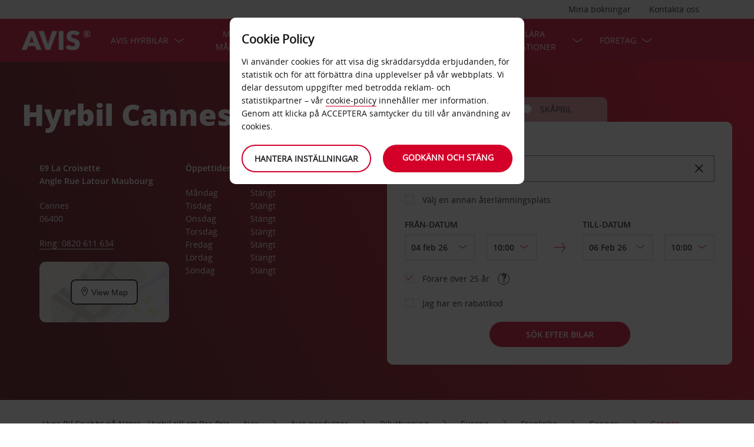

--- FILE ---
content_type: application/javascript
request_url: https://tags.tiqcdn.com/utag/avisbudgetgroup/avis/prod/utag.2019.js?utv=ut4.51.202507290849
body_size: 1724
content:
//tealium universal tag - utag.2019 ut4.0.202602030949, Copyright 2026 Tealium.com Inc. All Rights Reserved.
var UNIQODO=UNIQODO||{};try{(function(id,loader){var u={"id":id};utag.o[loader].sender[id]=u;if(utag.ut===undefined){utag.ut={};}
var match=/ut\d\.(\d*)\..*/.exec(utag.cfg.v);if(utag.ut.loader===undefined||!match||parseInt(match[1])<41){u.loader=function(o,a,b,c,l,m){utag.DB(o);a=document;if(o.type=="iframe"){m=a.getElementById(o.id);if(m&&m.tagName=="IFRAME"){b=m;}else{b=a.createElement("iframe");}o.attrs=o.attrs||{};utag.ut.merge(o.attrs,{"height":"1","width":"1","style":"display:none"},0);}else if(o.type=="img"){utag.DB("Attach img: "+o.src);b=new Image();}else{b=a.createElement("script");b.language="javascript";b.type="text/javascript";b.async=1;b.charset="utf-8";}if(o.id){b.id=o.id;}for(l in utag.loader.GV(o.attrs)){b.setAttribute(l,o.attrs[l]);}b.setAttribute("src",o.src);if(typeof o.cb=="function"){if(b.addEventListener){b.addEventListener("load",function(){o.cb();},false);}else{b.onreadystatechange=function(){if(this.readyState=="complete"||this.readyState=="loaded"){this.onreadystatechange=null;o.cb();}};}}if(o.type!="img"&&!m){l=o.loc||"head";c=a.getElementsByTagName(l)[0];if(c){utag.DB("Attach to "+l+": "+o.src);if(l=="script"){c.parentNode.insertBefore(b,c);}else{c.appendChild(b);}}}};}else{u.loader=utag.ut.loader;}
if(utag.ut.typeOf===undefined){u.typeOf=function(e){return({}).toString.call(e).match(/\s([a-zA-Z]+)/)[1].toLowerCase();};}else{u.typeOf=utag.ut.typeOf;}
u.ev={"view":1,"link":1};u.map={"uniqodo_SiteId":"account_id"};u.extend=[function(a,b){try{if(1){if((a==="link"&&typeof b.link_name==="undefined")||(a==="link"&&b.link_name!="undefined"&&b.link_name==="")){var _tag_id=u.id||"no-id";utag.DB("[WARNING] utag.link recieved an event with no link_name supplied, this tag id "+_tag_id+" has been blocked!");return false;}}}catch(e){utag.DB(e)}},function(a,b,c,d,e,f,g){if(1){d=b['dom.domain'];if(typeof d=='undefined')return;c=[{'avis.at':'33'},{'avis.be':'34'},{'avis.co.uk':'35'},{'avis.es':'55'},{'avis.nl':'39'},{'avis.lu':'40'},{'avis.ch':'41'},{'avis.fr':'52'},{'avis.de':'53'},{'avisautonoleggio.it':'54'},{'avis.com.pt':'51'},{'avis.cz':'56'},{'avis.dk':'36'},{'avis.no':'37'},{'avis.se':'38'},{'budget.de':'43'},{'budget.dk':'47'},{'budget.es':'46'},{'budget.fr':'42'},{'budgetautonoleggio.it':'44'},{'budget.no':'49'},{'budget.se':'48'},{'budget.co.uk':'45'},{'avis.pl':'200'},{'budget.com.pt':'50'},{'avis.ch':'41'},{'budget.pl':'210'},{'budget.ch':'211'},{'budget.at':'212'},{'budget.be':'230'}];var m=false;for(e=0;e<c.length;e++){for(f in utag.loader.GV(c[e])){if(d.toString().indexOf(f)>-1){b['uniqodo_SiteId']=c[e][f];m=true};};if(m)break};}}];u.send=function(a,b){if(u.ev[a]||u.ev.all!==undefined){utag.DB("send:2019");utag.DB(b);var c,d,e,f;u.data={"qsp_delim":"&","kvp_delim":"=","base_url":"//track.uniqodo.com/","trigger_code":"","account_id":"","order_id":"","order_total":"","order_currency":"","customer_id":"","p":{}};for(c=0;c<u.extend.length;c++){try{d=u.extend[c](a,b);if(d==false)return}catch(e){}};utag.DB("send:2019:EXTENSIONS");utag.DB(b);c=[];for(d in utag.loader.GV(u.map)){if(b[d]!==undefined&&b[d]!==""){e=u.map[d].split(",");for(f=0;f<e.length;f++){if(e[f].indexOf("p.")===0){if(!parseInt(e[f].substr(2))){utag.DB("WARNING: Your custom data does not match Uniqodo's 'pN' format, where N is a number.");}
u.data.p["p"+e[f].substr(2)]=b[d];}else{u.data[e[f]]=b[d];}}}}
utag.DB("send:2019:MAPPINGS");utag.DB(u.data);u.data.order_id=u.data.order_id||b._corder||"";u.data.order_total=u.data.order_total||b._ctotal||"";u.data.order_currency=u.data.order_currency||b._ccurrency||"";u.data.customer_id=u.data.customer_id||b._ccustid||"";if(!u.data.account_id){utag.DB(u.id+": Tag not fired: Required attribute not populated");return;}
u.data.base_url+=u.data.account_id+".js";if(u.data.order_id){if(!u.data.order_total||!u.data.order_currency){utag.DB(u.id+": Tag not fired: Required attribute not populated for transaction confirmation.");return;}
UNIQODO.orderConfirmation=true;UNIQODO.orderValue=u.data.order_total;UNIQODO.orderId=u.data.order_id;UNIQODO.currency=u.data.order_currency;if(u.data.trigger_code){UNIQODO.triggerCode=u.data.trigger_code;}
if(u.data.customer_id){UNIQODO.user=u.data.customer_id;}
for(var key in u.data.p){UNIQODO[key]=u.data.p[key];}}
u.loader({"type":"script","src":u.data.base_url,"cb":null,"loc":"script","id":"utag_2019","attrs":{}});utag.DB("send:2019:COMPLETE");}};utag.o[loader].loader.LOAD(id);}("2019","avisbudgetgroup.avis"));}catch(error){utag.DB(error);}


--- FILE ---
content_type: application/javascript
request_url: https://tags.tiqcdn.com/utag/avisbudgetgroup/avis/prod/utag.js
body_size: 112288
content:
//tealium universal tag - utag.loader ut4.0.202602030949, Copyright 2026 Tealium.com Inc. All Rights Reserved.
var utag_condload=false;try{(function(){function ul(src,a,b){a=document;b=a.createElement('script');b.language='javascript';b.type='text/javascript';b.src=src;a.getElementsByTagName('head')[0].appendChild(b)};var match=(""+document.cookie).match("(^|;\\s)utag_env_avisbudgetgroup_avis=(\/\/tags\.tiqcdn\.com\/utag\/avisbudgetgroup\/[a-z0-9\\.-]{1,30}\\/[^\\s;]*)");if(match){if(match[2].indexOf("/prod/")===-1){var s=match[2];while(s.indexOf("%")!=-1){s=decodeURIComponent(s);}s=s.replace(/\.\./g,"");ul(s);utag_condload=true;__tealium_default_path='//tags.tiqcdn.com/utag/avisbudgetgroup/avis/prod/';}}})();}catch(e){};try{window.utag_cfg_ovrd=window.utag_cfg_ovrd||{};window.utag_cfg_ovrd.dom_complete=true;window.utag_cfg_ovrd.always_set_v_id=true;}catch(e){console.log(e);}
if(!utag_condload){try{try{window.utag_cfg_ovrd=window.utag_cfg_ovrd||{};window.utag_cfg_ovrd.split_cookie=false;}catch(e){console.log(e)}}catch(e){console.log(e);}}
if(!utag_condload){try{(function(){window.TEALIUM=window.TEALIUM||{};window.TEALIUM.CookieHandler=function(){var cookieFactory={"_lib":"Tealium Client Services","_author":"Kevin Thomas Faurholt","_version":"1.3","logs":{"errors":[]},"log":function(_2,_3,_4,_5){this.logs[_2].push(_3+"::"+_4+" : "+_5);}};var add=function(_7,_8,_9){_7[_8]=_9;_9.parent=_7;return 1;};add(cookieFactory,"util",{"version":"1.3","escape":function(_a){var _b=window.encodeURIComponent||window.escape;return _b.apply(this,[_a]);},"unescape":function(_c){var _d=window.decodeURIComponent||window.unescape;return _d.apply(this,[_c]);},"isEmpty":function(_e){return(!_e||0===_e.length||/^\s*$/.test(_e));},"toType":function(_f){return({}).toString.call(_f).match(/\s([a-zA-Z]+)/)[1].toLowerCase();},"toJSONString":function(obj){var _11=this.toType,_12=[],_13;_13=function(obj,_15){var _16,_17,_18,_19,_1a,_1b,_1c,_1d,_1e,_1f=[];for(_18 in obj){if(obj.hasOwnProperty(_18)){_19=_11(obj);_1a=_11(obj[_18]);_1b=obj[_18];if(/(string|number)/.test(_1a)){if(/string/.test(_1a)){_1b=_1b.replace(/["]/g,function(a){return"\\"+a;});}if(_11(obj)==="array"){_1c={"glue":",","value":[_1a==="string"?"\""+_1b+"\"":_1b]};}else{_1c={"glue":":","key":"\""+_18+"\"","value":_1a==="string"?"\""+_1b+"\"":_1b};}if(_15){_15.push(_1c);}else{_1f.push(_1c);}}else{if(/(object|array)/.test(_1a)){_16=_18;_17=_11(_16);_1c=_13(obj[_18],[]);if(_1c.length){if(_19==="array"&&/^[0-9]+$/.test(_18)){_16="";}else{if(_17==="string"){_16="\""+_16+"\":";}else{_16+=":";}}if(_1a==="array"){_1c=("["+_1c+"]");}else{if(_1a==="object"){_1c=("{"+_1c+"}");}}_1c=(_16+_1c);if(typeof _15!=="undefined"){_15.push(_1c);}else{_1f.push(_1c);}}}}}}_1e=(_15&&_15.length)?_15:_1f;_1d=(_15&&_15.length)?[]:_12;for(var i=0,_22=_1e.length;i<_22;i++){_1c=_1e[i];if(_1c.key){_1d.push(_1c.key+_1c.glue+_1c.value);}else{if(_1c.glue){_1d.push(_1c.value.join(_1c.glue));}else{_1d.push(_1c);}}}return _1d.join(",");};return"{"+_13(obj)+"}";},"regex":{"sanitize":function(str){return str.replace(/(\(|\)|\/|\\|\[|\]|\{|\}\.|\+|\*|\$)/g,function(a){return"\\"+a;});}},"Base64":{"_keyStr":"ABCDEFGHIJKLMNOPQRSTUVWXYZabcdefghijklmnopqrstuvwxyz0123456789+/=","encode":function(_25){var _26="",_27,_28,_29,_2a,_2b,_2c,_2d,i=0;_25=this._utf8_encode(_25);while(i<_25.length){_27=_25.charCodeAt(i++);_28=_25.charCodeAt(i++);_29=_25.charCodeAt(i++);_2a=_27>>2;_2b=((_27&3)<<4)|(_28>>4);_2c=((_28&15)<<2)|(_29>>6);_2d=_29&63;if(isNaN(_28)){_2c=_2d=64;}else{if(isNaN(_29)){_2d=64;}}_26=_26+this._keyStr.charAt(_2a)+this._keyStr.charAt(_2b)+this._keyStr.charAt(_2c)+this._keyStr.charAt(_2d);}return _26;},"decode":function(_2f){var _30="",_31=String.fromCharCode,_32,_33,_34,_35,_36,_37,_38,i=0;_2f=_2f.replace(/[^A-Za-z0-9\+\/\=]/g,"");while(i<_2f.length){_35=this._keyStr.indexOf(_2f.charAt(i++));_36=this._keyStr.indexOf(_2f.charAt(i++));_37=this._keyStr.indexOf(_2f.charAt(i++));_38=this._keyStr.indexOf(_2f.charAt(i++));_32=(_35<<2)|(_36>>4);_33=((_36&15)<<4)|(_37>>2);_34=((_37&3)<<6)|_38;_30=_30+_31(_32);if(_37!==64){_30=_30+_31(_33);}if(_38!==64){_30=_30+_31(_34);}}return this._utf8_decode(_30);},"_utf8_encode":function(_3a){var _3b="",_3c=String.fromCharCode,_3d,_3e,i;_3a=_3a.replace(/\r\n/g,"\n");for(i=0,_3e=_3a.length;i<_3e;i++){_3d=_3a.charCodeAt(i);if(_3d<128){_3b+=_3c(_3d);}else{if((_3d>127)&&(_3d<2048)){_3b+=_3c((_3d>>6)|192);_3b+=_3c((_3d&63)|128);}else{_3b+=_3c((_3d>>12)|224);_3b+=_3c(((_3d>>6)&63)|128);_3b+=_3c((_3d&63)|128);}}}return _3b;},"_utf8_decode":function(_40){var _41="",_42,_43,_44,i=0;while(i<_40.length){_42=_40.charCodeAt(i);if(_42<128){_41+=String.fromCharCode(_42);i++;}else{if((_42>191)&&(_42<224)){_43=_40.charCodeAt(i+1);_41+=String.fromCharCode(((_42&31)<<6)|(_43&63));i+=2;}else{_43=_40.charCodeAt(i+1);_44=_40.charCodeAt(i+2);_41+=String.fromCharCode(((_42&15)<<12)|((_43&63)<<6)|(_44&63));i+=3;}}}return _41;}}});add(cookieFactory,"cookie",{"version":"1.2","domain":function(){var _46=document.domain,_47=_46.lastIndexOf(".");if(/\.[0-9]{1,3}$/.test(_46)){return"";}if(_47<0){return"";}_47=_46.lastIndexOf(".",_47-1);if(-1<_47&&_46.match(/.*[.](co|com|net|org|ltd|gov)[.][A-Za-z]*$/i)){_47=_46.lastIndexOf(".",_47-1);}if(0<_47){_46=_46.substring(_47);}return _46.length>5?_46:"";},"get":function(_48){var _49=_48+"=",_4a=[],_4b,_4c="",i;_4a=document.cookie.split(";");for(i=0,_4b=_4a.length;i<_4b;i++){_4c=_4a[i].replace(/^(\s|\xa0)*/,"");if(_4c.indexOf(_49)===0){return this.parent.util.unescape(_4c.substring(_49.length,_4c.length));break;}}return null;},"set":function(_4e,_4f,_50,_51,_52){var _53="",_54="",_55=new Date(),_56="",_57="";if(typeof _52==="undefined"){_52=true;}if(_52){_4f=this.parent.util.escape(_4f);}if(_50){if(_50===-1){_53=";expires=Thu, 01-Jan-70 00:00:01 GMT";}else{_55.setTime(_55.getTime()+(_50*24*60*60*1000));_53=";expires="+_55.toGMTString();}}if(_51){_56=";path="+_51;}else{_56=";path=/";}_57=this.domain();if(_57){_54=";domain="+_57;}document.cookie=(_4e+"="+_4f+_53+_56+_54);return 1;},"remove":function(_58){return this.set(_58,"",-1,"",false);}});add(cookieFactory,"subcookie",{"version":"1.3","subcookieseparator":"$$/$$","keyvalueseparator":"$$:$$","define":function(_59){var _5a=0;if(_59.subcookieseparator){this.subcookieseparator=_59.subcookieseparator;_5a=1;}if(_59.keyvalueseparator){this.keyvalueseparator=_59.keyvalueseparator;_5a=1;}return _5a;},"get":function(_5b,_5c){var _5d="",_5e="",_5f={},_60=[],_61=[],_62=0,i=0;_5d=this.parent.cookie.get(_5b)||"";if(_5d.length){_5e=this.parent.util.regex.sanitize(this.keyvalueseparator);if(new RegExp("^.+"+_5e+".+","g").test(_5d)===false){this.parent.log("errors","subcookie","get","kv-separator not found");return null;}_60=_5d.split(this.subcookieseparator);for(i=0,_62=_60.length;i<_62;i++){_61=_60[i].split(this.keyvalueseparator);_5f[_61[0]]=_61[1];}if(_5c){return _5f[_5c]||null;}}return _5f;},"set":function(_64,_65,_66,_67,_68){var _69=this.get(_64),_6a,_6b=[];if(this.parent.util.toType(_65)!=="object"){this.parent.log("errors","subcookie","set","argument 2 not json object");return 0;}if(_69){for(_6a in _69){if(!(_65.hasOwnProperty(_6a))){_65[_6a]=_69[_6a];}}}for(_6a in _65){if(_65.hasOwnProperty(_6a)){if(this.parent.util.toType(_65[_6a])==="object"){_65[_6a]=this.parent.util.toJSONString(_65[_6a]);}_6b.push(_6a+this.keyvalueseparator+_65[_6a]);}}_6b=_6b.join(this.subcookieseparator);return this.parent.cookie.set(_64,_6b,_66,_67,_68);},"remove":function(_6c,_6d,_6e,_6f){var _70="",_71=[],_72=[],_73=[],i;_70=this.parent.cookie.get(_6c);if(!_70){return 0;}_71=_70.split(this.subcookieseparator);for(i=0;i<_71.length;i++){_72=_71[i].split(this.keyvalueseparator);if(_72[0]!==_6d){_73.push(_72[0]+this.keyvalueseparator+_72[1]);}}_73=_73.join(this.subcookieseparator);return this.parent.cookie.set(_6c,_73,_6e,_6f,false);}});Object.hasOwnProperty=(function(){if(Object.prototype.hasOwnProperty){return function(_75,_76){return Object.prototype.hasOwnProperty.call(_75,_76);};}var _77={},_78="__proto__";if(_77[_78]){return function(_79,_7a){var _7b;var _7c=_79[_78];_79[_78]=null;_7b=_79[_7a]?true:false;_79[_78]=_7c;return _7b;};}return function(_7d,_7e){return _7d.constructor&&_7d.constructor.prototype[_7e]!==_7d[_7e];};})();return cookieFactory;};})();}catch(e){console.log(e);}}
if(!utag_condload){try{try{window.utag_cfg_ovrd=window.utag_cfg_ovrd||{};window.utag_cfg_ovrd.gdprDLRef="consentLanguage";}catch(e){console.log(e)}}catch(e){console.log(e);}}
if(!utag_condload){try{(function($){if($){window.utag_data=window.utag_data||{};window.utag_data.windowWidth=$(window).width();}}(window.jQueryTealium||window.jQuery));}catch(e){console.log(e);}}
if(!utag_condload){try{try{if(window.location.href.indexOf("uk/TermsAndCondition")>-1){utag_data["bookingCountry"]="uk";}}catch(e){console.log(e)}}catch(e){console.log(e);}}
if(!utag_condload){try{try{if(window.location.hostname.indexOf(".uk")>-1&&utag_data["bookingCountry"]===undefined){utag_data["bookingCountry"]="uk";}else if(window.location.hostname.indexOf(".fr")>-1&&utag_data["bookingCountry"]===undefined){utag_data["bookingCountry"]="fr";}else if(window.location.hostname.indexOf(".de")>-1&&utag_data["bookingCountry"]===undefined){utag_data["bookingCountry"]="de";}else if(window.location.hostname.indexOf(".es")>-1&&utag_data["bookingCountry"]===undefined){utag_data["bookingCountry"]="es";}else if(window.location.hostname.indexOf(".it")>-1&&utag_data["bookingCountry"]===undefined){utag_data["bookingCountry"]="it";}else if(window.location.hostname.indexOf(".at")>-1&&utag_data["bookingCountry"]===undefined){utag_data["bookingCountry"]="at";}else if(window.location.hostname.indexOf(".be")>-1&&utag_data["bookingCountry"]===undefined){utag_data["bookingCountry"]="be";}else if(window.location.hostname.indexOf(".ch")>-1&&utag_data["bookingCountry"]===undefined){utag_data["bookingCountry"]="ch";}else if(window.location.hostname.indexOf(".cz")>-1&&utag_data["bookingCountry"]===undefined){utag_data["bookingCountry"]="cz";}else if(window.location.hostname.indexOf(".dk")>-1&&utag_data["bookingCountry"]===undefined){utag_data["bookingCountry"]="dk";}else if(window.location.hostname.indexOf(".lu")>-1&&utag_data["bookingCountry"]===undefined){utag_data["bookingCountry"]="lu";}else if(window.location.hostname.indexOf(".nl")>-1&&utag_data["bookingCountry"]===undefined){utag_data["bookingCountry"]="nl";}else if(window.location.hostname.indexOf(".no")>-1&&utag_data["bookingCountry"]===undefined){utag_data["bookingCountry"]="no";}else if(window.location.hostname.indexOf(".pl")>-1&&utag_data["bookingCountry"]===undefined){utag_data["bookingCountry"]="pl";}else if(window.location.hostname.indexOf(".pt")>-1&&utag_data["bookingCountry"]===undefined){utag_data["bookingCountry"]="pt";}else if(window.location.hostname.indexOf(".se")>-1&&utag_data["bookingCountry"]===undefined){utag_data["bookingCountry"]="se";}}catch(e){console.log(e)}}catch(e){console.log(e);}}
if(!utag_condload){try{try{(function(){window.TEALIUM=window.TEALIUM||{};window.TEALIUM.CookieHandler=window.TEALIUM.CookieHandler||function(){var cookieFactory={"_lib":"Tealium Client Services","_author":"Kevin Thomas Faurholt","_version":"1.3","logs":{"errors":[]},"log":function(_2,_3,_4,_5){this.logs[_2].push(_3+"::"+_4+" : "+_5);}};var add=function(_7,_8,_9){_7[_8]=_9;_9.parent=_7;return 1;};add(cookieFactory,"util",{"version":"1.3","escape":function(_a){var _b=window.encodeURIComponent||window.escape;return _b.apply(this,[_a]);},"unescape":function(_c){var _d=window.decodeURIComponent||window.unescape;return _d.apply(this,[_c]);},"isEmpty":function(_e){return(!_e||0===_e.length||/^\s*$/.test(_e));},"toType":function(_f){return({}).toString.call(_f).match(/\s([a-zA-Z]+)/)[1].toLowerCase();},"toJSONString":function(obj){var _11=this.toType,_12=[],_13;_13=function(obj,_15){var _16,_17,_18,_19,_1a,_1b,_1c,_1d,_1e,_1f=[];for(_18 in obj){if(obj.hasOwnProperty(_18)){_19=_11(obj);_1a=_11(obj[_18]);_1b=obj[_18];if(/(string|number)/.test(_1a)){if(/string/.test(_1a)){_1b=_1b.replace(/["]/g,function(a){return"\\"+a;});}if(_11(obj)==="array"){_1c={"glue":",","value":[_1a==="string"?"\""+_1b+"\"":_1b]};}else{_1c={"glue":":","key":"\""+_18+"\"","value":_1a==="string"?"\""+_1b+"\"":_1b};}if(_15){_15.push(_1c);}else{_1f.push(_1c);}}else{if(/(object|array)/.test(_1a)){_16=_18;_17=_11(_16);_1c=_13(obj[_18],[]);if(_1c.length){if(_19==="array"&&/^[0-9]+$/.test(_18)){_16="";}else{if(_17==="string"){_16="\""+_16+"\":";}else{_16+=":";}}if(_1a==="array"){_1c=("["+_1c+"]");}else{if(_1a==="object"){_1c=("{"+_1c+"}");}}_1c=(_16+_1c);if(typeof _15!=="undefined"){_15.push(_1c);}else{_1f.push(_1c);}}}}}}_1e=(_15&&_15.length)?_15:_1f;_1d=(_15&&_15.length)?[]:_12;for(var i=0,_22=_1e.length;i<_22;i++){_1c=_1e[i];if(_1c.key){_1d.push(_1c.key+_1c.glue+_1c.value);}else{if(_1c.glue){_1d.push(_1c.value.join(_1c.glue));}else{_1d.push(_1c);}}}return _1d.join(",");};return"{"+_13(obj)+"}";},"regex":{"sanitize":function(str){return str.replace(/(\(|\)|\/|\\|\[|\]|\{|\}\.|\+|\*|\$)/g,function(a){return"\\"+a;});}},"Base64":{"_keyStr":"ABCDEFGHIJKLMNOPQRSTUVWXYZabcdefghijklmnopqrstuvwxyz0123456789+/=","encode":function(_25){var _26="",_27,_28,_29,_2a,_2b,_2c,_2d,i=0;_25=this._utf8_encode(_25);while(i<_25.length){_27=_25.charCodeAt(i++);_28=_25.charCodeAt(i++);_29=_25.charCodeAt(i++);_2a=_27>>2;_2b=((_27&3)<<4)|(_28>>4);_2c=((_28&15)<<2)|(_29>>6);_2d=_29&63;if(isNaN(_28)){_2c=_2d=64;}else{if(isNaN(_29)){_2d=64;}}_26=_26+this._keyStr.charAt(_2a)+this._keyStr.charAt(_2b)+this._keyStr.charAt(_2c)+this._keyStr.charAt(_2d);}return _26;},"decode":function(_2f){var _30="",_31=String.fromCharCode,_32,_33,_34,_35,_36,_37,_38,i=0;_2f=_2f.replace(/[^A-Za-z0-9\+\/\=]/g,"");while(i<_2f.length){_35=this._keyStr.indexOf(_2f.charAt(i++));_36=this._keyStr.indexOf(_2f.charAt(i++));_37=this._keyStr.indexOf(_2f.charAt(i++));_38=this._keyStr.indexOf(_2f.charAt(i++));_32=(_35<<2)|(_36>>4);_33=((_36&15)<<4)|(_37>>2);_34=((_37&3)<<6)|_38;_30=_30+_31(_32);if(_37!==64){_30=_30+_31(_33);}if(_38!==64){_30=_30+_31(_34);}}return this._utf8_decode(_30);},"_utf8_encode":function(_3a){var _3b="",_3c=String.fromCharCode,_3d,_3e,i;_3a=_3a.replace(/\r\n/g,"\n");for(i=0,_3e=_3a.length;i<_3e;i++){_3d=_3a.charCodeAt(i);if(_3d<128){_3b+=_3c(_3d);}else{if((_3d>127)&&(_3d<2048)){_3b+=_3c((_3d>>6)|192);_3b+=_3c((_3d&63)|128);}else{_3b+=_3c((_3d>>12)|224);_3b+=_3c(((_3d>>6)&63)|128);_3b+=_3c((_3d&63)|128);}}}return _3b;},"_utf8_decode":function(_40){var _41="",_42,_43,_44,i=0;while(i<_40.length){_42=_40.charCodeAt(i);if(_42<128){_41+=String.fromCharCode(_42);i++;}else{if((_42>191)&&(_42<224)){_43=_40.charCodeAt(i+1);_41+=String.fromCharCode(((_42&31)<<6)|(_43&63));i+=2;}else{_43=_40.charCodeAt(i+1);_44=_40.charCodeAt(i+2);_41+=String.fromCharCode(((_42&15)<<12)|((_43&63)<<6)|(_44&63));i+=3;}}}return _41;}}});add(cookieFactory,"cookie",{"version":"1.2","domain":function(){var _46=document.domain,_47=_46.lastIndexOf(".");if(/\.[0-9]{1,3}$/.test(_46)){return"";}if(_47<0){return"";}_47=_46.lastIndexOf(".",_47-1);if(-1<_47&&_46.match(/.*[.](co|com|net|org|ltd|gov)[.][A-Za-z]*$/i)){_47=_46.lastIndexOf(".",_47-1);}if(0<_47){_46=_46.substring(_47);}return _46.length>5?_46:"";},"get":function(_48){var _49=_48+"=",_4a=[],_4b,_4c="",i;_4a=document.cookie.split(";");for(i=0,_4b=_4a.length;i<_4b;i++){_4c=_4a[i].replace(/^(\s|\xa0)*/,"");if(_4c.indexOf(_49)===0){return this.parent.util.unescape(_4c.substring(_49.length,_4c.length));break;}}return null;},"set":function(_4e,_4f,_50,_51,_52){var _53="",_54="",_55=new Date(),_56="",_57="";if(typeof _52==="undefined"){_52=true;}if(_52){_4f=this.parent.util.escape(_4f);}if(_50){if(_50===-1){_53=";expires=Thu, 01-Jan-70 00:00:01 GMT";}else{_55.setTime(_55.getTime()+(_50*24*60*60*1000));_53=";expires="+_55.toGMTString();}}if(_51){_56=";path="+_51;}else{_56=";path=/";}_57=this.domain();if(_57){_54=";domain="+_57;}document.cookie=(_4e+"="+_4f+_53+_56+_54);return 1;},"remove":function(_58){return this.set(_58,"",-1,"",false);}});add(cookieFactory,"subcookie",{"version":"1.3","subcookieseparator":"$$/$$","keyvalueseparator":"$$:$$","define":function(_59){var _5a=0;if(_59.subcookieseparator){this.subcookieseparator=_59.subcookieseparator;_5a=1;}if(_59.keyvalueseparator){this.keyvalueseparator=_59.keyvalueseparator;_5a=1;}return _5a;},"get":function(_5b,_5c){var _5d="",_5e="",_5f={},_60=[],_61=[],_62=0,i=0;_5d=this.parent.cookie.get(_5b)||"";if(_5d.length){_5e=this.parent.util.regex.sanitize(this.keyvalueseparator);if(new RegExp("^.+"+_5e+".+","g").test(_5d)===false){this.parent.log("errors","subcookie","get","kv-separator not found");return null;}_60=_5d.split(this.subcookieseparator);for(i=0,_62=_60.length;i<_62;i++){_61=_60[i].split(this.keyvalueseparator);_5f[_61[0]]=_61[1];}if(_5c){return _5f[_5c]||null;}}return _5f;},"set":function(_64,_65,_66,_67,_68){var _69=this.get(_64),_6a,_6b=[];if(this.parent.util.toType(_65)!=="object"){this.parent.log("errors","subcookie","set","argument 2 not json object");return 0;}if(_69){for(_6a in _69){if(!(_65.hasOwnProperty(_6a))){_65[_6a]=_69[_6a];}}}for(_6a in _65){if(_65.hasOwnProperty(_6a)){if(this.parent.util.toType(_65[_6a])==="object"){_65[_6a]=this.parent.util.toJSONString(_65[_6a]);}_6b.push(_6a+this.keyvalueseparator+_65[_6a]);}}_6b=_6b.join(this.subcookieseparator);return this.parent.cookie.set(_64,_6b,_66,_67,_68);},"remove":function(_6c,_6d,_6e,_6f){var _70="",_71=[],_72=[],_73=[],i;_70=this.parent.cookie.get(_6c);if(!_70){return 0;}_71=_70.split(this.subcookieseparator);for(i=0;i<_71.length;i++){_72=_71[i].split(this.keyvalueseparator);if(_72[0]!==_6d){_73.push(_72[0]+this.keyvalueseparator+_72[1]);}}_73=_73.join(this.subcookieseparator);return this.parent.cookie.set(_6c,_73,_6e,_6f,false);}});Object.hasOwnProperty=(function(){if(Object.prototype.hasOwnProperty){return function(_75,_76){return Object.prototype.hasOwnProperty.call(_75,_76);};}var _77={},_78="__proto__";if(_77[_78]){return function(_79,_7a){var _7b;var _7c=_79[_78];_79[_78]=null;_7b=_79[_7a]?true:false;_79[_78]=_7c;return _7b;};}return function(_7d,_7e){return _7d.constructor&&_7d.constructor.prototype[_7e]!==_7d[_7e];};})();return cookieFactory;};})();}catch(e){console.log(e)}}catch(e){console.log(e);}}
if(!utag_condload){try{try{(function(){try{var _tealium_domain_to_check=/www\.avis\.co\.uk/i.test((document.domain||window.location.host||""));if(_tealium_domain_to_check){var _tealium_add_head=document.querySelector("head");var _tealium_add_fragment=document.createDocumentFragment();var _tealium_add_metaTheme=document.createElement("meta");var _tealium_add_meta=document.createElement("meta");_tealium_add_metaTheme.setAttribute("name","theme-color");_tealium_add_metaTheme.setAttribute("content","#121212");_tealium_add_meta.setAttribute("name","apple-itunes-app");_tealium_add_meta.setAttribute("content","app-id=883735332, app-argument=/?pt=578393&ct=avis-seo&mt=8");_tealium_add_fragment.appendChild(_tealium_add_metaTheme);_tealium_add_fragment.appendChild(_tealium_add_meta);_tealium_add_head.appendChild(_tealium_add_fragment);}}catch(error){if(document.cookie.indexOf("utagdb=true")>-1)console.log(error);}})();}catch(e){console.log(e)}}catch(e){console.log(e);}}
if(typeof utag=="undefined"&&!utag_condload){var utag={id:"avisbudgetgroup.avis",o:{},sender:{},send:{},rpt:{ts:{a:new Date()}},dbi:[],db_log:[],loader:{q:[],lc:0,f:{},p:0,ol:0,wq:[],lq:[],bq:{},bk:{},rf:0,ri:0,rp:0,rq:[],ready_q:[],sendq:{"pending":0},run_ready_q:function(){for(var i=0;i<utag.loader.ready_q.length;i++){utag.DB("READY_Q:"+i);try{utag.loader.ready_q[i]()}catch(e){utag.DB(e)};}},lh:function(a,b,c){a=""+location.hostname;b=a.split(".");c=(/\.co\.|\.com\.|\.org\.|\.edu\.|\.net\.|\.asn\.|\...\.jp$/.test(a))?3:2;return b.splice(b.length-c,c).join(".");},WQ:function(a,b,c,d,g){utag.DB('WQ:'+utag.loader.wq.length);try{if(utag.udoname&&utag.udoname.indexOf(".")<0){utag.ut.merge(utag.data,window[utag.udoname],0);}
if(utag.cfg.load_rules_at_wait){utag.handler.LR(utag.data);}}catch(e){utag.DB(e)};d=0;g=[];for(a=0;a<utag.loader.wq.length;a++){b=utag.loader.wq[a];b.load=utag.loader.cfg[b.id].load;if(b.load==4){this.f[b.id]=0;utag.loader.LOAD(b.id)}else if(b.load>0){g.push(b);d++;}else{this.f[b.id]=1;}}
for(a=0;a<g.length;a++){utag.loader.AS(g[a]);}
if(d==0){utag.loader.END();}},AS:function(a,b,c,d){utag.send[a.id]=a;if(typeof a.src=='undefined'||!utag.ut.hasOwn(a,'src')){a.src=utag.cfg.path+((typeof a.name!='undefined')?a.name:'ut'+'ag.'+a.id+'.js')}
a.src+=(a.src.indexOf('?')>0?'&':'?')+'utv='+(a.v?utag.cfg.template+a.v:utag.cfg.v);utag.rpt['l_'+a.id]=a.src;b=document;this.f[a.id]=0;if(a.load==2){utag.DB("Attach sync: "+a.src);a.uid=a.id;b.write('<script id="utag_'+a.id+'" src="'+a.src+'"></scr'+'ipt>')
if(typeof a.cb!='undefined')a.cb();}else if(a.load==1||a.load==3){if(b.createElement){c='utag_avisbudgetgroup.avis_'+a.id;if(!b.getElementById(c)){d={src:a.src,id:c,uid:a.id,loc:a.loc}
if(a.load==3){d.type="iframe"};if(typeof a.cb!='undefined')d.cb=a.cb;utag.ut.loader(d);}}}},GV:function(a,b,c){b={};for(c in a){if(a.hasOwnProperty(c)&&typeof a[c]!="function")b[c]=a[c];}
return b},OU:function(tid,tcat,a,b,c,d,f,g){g={};utag.loader.RDcp(g);try{if(typeof g['cp.OPTOUTMULTI']!='undefined'){c=utag.loader.cfg;a=utag.ut.decode(g['cp.OPTOUTMULTI']).split('|');for(d=0;d<a.length;d++){b=a[d].split(':');if(b[1]*1!==0){if(b[0].indexOf('c')==0){for(f in utag.loader.GV(c)){if(c[f].tcat==b[0].substring(1))c[f].load=0;if(c[f].tid==tid&&c[f].tcat==b[0].substring(1))return true;}
if(tcat==b[0].substring(1))return true;}else if(b[0]*1==0){utag.cfg.nocookie=true}else{for(f in utag.loader.GV(c)){if(c[f].tid==b[0])c[f].load=0}
if(tid==b[0])return true;}}}}}catch(e){utag.DB(e)}
return false;},RDdom:function(o){var d=document||{},l=location||{};o["dom.referrer"]=d.referrer;o["dom.title"]=""+d.title;o["dom.domain"]=""+l.hostname;o["dom.query_string"]=(""+l.search).substring(1);o["dom.hash"]=(""+l.hash).substring(1);o["dom.url"]=""+d.URL;o["dom.pathname"]=""+l.pathname;o["dom.viewport_height"]=window.innerHeight||(d.documentElement?d.documentElement.clientHeight:960);o["dom.viewport_width"]=window.innerWidth||(d.documentElement?d.documentElement.clientWidth:960);},RDcp:function(o,b,c,d){b=utag.loader.RC();for(d in b){if(d.match(/utag_(.*)/)){for(c in utag.loader.GV(b[d])){o["cp.utag_"+RegExp.$1+"_"+c]=b[d][c];}}}
for(c in utag.loader.GV((utag.cl&&!utag.cl['_all_'])?utag.cl:b)){if(c.indexOf("utag_")<0&&typeof b[c]!="undefined")o["cp."+c]=b[c];}},hasSplitUtagMainCookie:function(){return document.cookie.match(/([\s\S]*)utag_main_([\s\S]*)=([\s\S]*)/g);},hasUtagMainCookie:function(){return document.cookie.includes("utag_main=");},convertingToSplitCookies:function(){return utag.cfg.split_cookie&&utag.loader.hasUtagMainCookie();},revertingSplitCookies:function(){return!utag.cfg.split_cookie&&utag.loader.hasSplitUtagMainCookie();},readIndividualCookies:function(){if(!document.cookie||document.cookie===""){return{};}
var cookies=document.cookie.split("; ");return cookies.reduce(function(result,cookie){var kv=cookie.split("=");if(kv[0].startsWith("utag_")){var cookieName=kv[0].split("_")[1];var cookieNameWithTag="utag_"+cookieName;if(!result[cookieNameWithTag]){result[cookieNameWithTag]={};}
var nameTrimmed=kv[0].replace(cookieNameWithTag+"_","");result[cookieNameWithTag][nameTrimmed]=String(kv[1]).replace(/%3B/g,';')}
return result;},{});},RDqp:function(o,a,b,c){a=location.search+(location.hash+'').replace("#","&");if(utag.cfg.lowerqp){a=a.toLowerCase()};if(a.length>1){b=a.substring(1).split('&');for(a=0;a<b.length;a++){c=b[a].split("=");if(c.length>1){o["qp."+c[0]]=utag.ut.decode(c[1])}}}},RDmeta:function(o,a,b,h){a=document.getElementsByTagName("meta");for(b=0;b<a.length;b++){try{h=a[b].name||a[b].getAttribute("property")||"";}catch(e){h="";utag.DB(e)};if(utag.cfg.lowermeta){h=h.toLowerCase()};if(h!=""){o["meta."+h]=a[b].content}}},RDva:function(o){var readAttr=function(o,l){var a="",b;a=localStorage.getItem(l);if(!a||a=="{}")return;b=utag.ut.flatten({va:JSON.parse(a)});utag.ut.merge(o,b,1);}
try{readAttr(o,"tealium_va");readAttr(o,"tealium_va_"+o["ut.account"]+"_"+o["ut.profile"]);}catch(e){utag.DB(e)}},RDut:function(o,a){var t={};var d=new Date();var m=(utag.ut.typeOf(d.toISOString)=="function");o["ut.domain"]=utag.cfg.domain;o["ut.version"]=utag.cfg.v;t["tealium_event"]=o["ut.event"]=a||"view";t["tealium_visitor_id"]=o["ut.visitor_id"]=o["cp.utag_main_v_id"];t["tealium_session_id"]=o["ut.session_id"]=o["cp.utag_main_ses_id"];t["tealium_session_number"]=o["cp.utag_main__sn"];t["tealium_session_event_number"]=o["cp.utag_main__se"];try{t["tealium_datasource"]=utag.cfg.datasource;t["tealium_account"]=o["ut.account"]=utag.cfg.utid.split("/")[0];t["tealium_profile"]=o["ut.profile"]=utag.cfg.utid.split("/")[1];t["tealium_environment"]=o["ut.env"]="prod";}catch(e){utag.DB(e)}
t["tealium_random"]=Math.random().toFixed(16).substring(2);t["tealium_library_name"]="ut"+"ag.js";t["tealium_library_version"]=(utag.cfg.template+"0").substring(2);t["tealium_timestamp_epoch"]=Math.floor(d.getTime()/1000);t["tealium_timestamp_utc"]=(m?d.toISOString():"");d.setHours(d.getHours()-(d.getTimezoneOffset()/60));t["tealium_timestamp_local"]=(m?d.toISOString().replace("Z",""):"");utag.ut.merge(o,t,0);},RDses:function(o,a,c){a=(new Date()).getTime();c=(a+parseInt(utag.cfg.session_timeout))+"";if(!o["cp.utag_main_ses_id"]){o["cp.utag_main_ses_id"]=a+"";o["cp.utag_main__ss"]="1";o["cp.utag_main__se"]="1";o["cp.utag_main__sn"]=(1+parseInt(o["cp.utag_main__sn"]||0))+"";}else{o["cp.utag_main__ss"]="0";o["cp.utag_main__se"]=(1+parseInt(o["cp.utag_main__se"]||0))+"";}
o["cp.utag_main__pn"]=o["cp.utag_main__pn"]||"1";o["cp.utag_main__st"]=c;var ses_id=utag.loader.addExpSessionFlag(o["cp.utag_main_ses_id"]||a);var pn=utag.loader.addExpSessionFlag(o["cp.utag_main__pn"]);var ss=utag.loader.addExpSessionFlag(o["cp.utag_main__ss"]);var st=utag.loader.addExpSessionFlag(c);var se=utag.loader.addExpSessionFlag(o["cp.utag_main__se"]);utag.loader.SC("utag_main",{_sn:(o["cp.utag_main__sn"]||1),_se:se,_ss:ss,_st:st,ses_id:ses_id,_pn:pn});},containsExpSessionFlag:function(v){return String(v).replace(/%3B/g,';').includes(";exp-session");},addExpSessionFlag:function(v){return utag.loader.containsExpSessionFlag(v)?v:v+";exp-session";},containsExpFlag:function(v){return String(v).replace(/%3B/g,';').includes(";exp-");},addExpFlag:function(v,x){return utag.loader.containsExpFlag(v)?v:v+";exp-"+String(x);},RDpv:function(o){if(typeof utag.pagevars=="function"){utag.DB("Read page variables");utag.pagevars(o);}},RDlocalStorage:function(o){if(utag.cfg.ignoreLocalStorage){return;}
Object.keys(window.localStorage).forEach(function(localStorageKey){o["ls."+localStorageKey]=window.localStorage[localStorageKey];});},RDsessionStorage:function(o){if(utag.cfg.ignoreSessionStorage){return;}
Object.keys(window.sessionStorage).forEach(function(sessionStorageKey){o["ss."+sessionStorageKey]=window.sessionStorage[sessionStorageKey];});},convertCustomMultiCookies:function(){var cookiesToConvert={}
if(utag.loader.convertingToSplitCookies()){utag.loader.mapUtagCookies(function(parentCookie){cookiesToConvert[parentCookie.key]=cookiesToConvert[parentCookie.key]||{}
parentCookie.value.split('$').forEach(function(subCookie){var key=subCookie.split(':')[0]
var value=subCookie.split(':')[1]
cookiesToConvert[parentCookie.key][key]=(String(value).indexOf('%3Bexp-')!==-1&&String(value).indexOf('%3Bexp-session')===-1)?String(value).replace(/%3B/g,';')+'u':String(value).replace(/%3B/g,';');})})}else if(utag.loader.revertingSplitCookies()){utag.loader.mapUtagCookies(function(splitCookie){var parentCookieName=splitCookie.key.match(/^utag_[^_]*/)[0];var subCookieName=splitCookie.key.split(parentCookieName+'_')[1];cookiesToConvert[parentCookieName]=cookiesToConvert[parentCookieName]||{};cookiesToConvert[parentCookieName][subCookieName]=(String(splitCookie.value).indexOf('%3Bexp-')!==-1&&String(splitCookie.value).indexOf('%3Bexp-session'))===-1?String(splitCookie.value).replace(/%3B/g,';')+'u':String(splitCookie.value).replace(/%3B/g,';');})}
if(utag.loader.convertingToSplitCookies()){utag.loader.getUtagCookies().forEach(function(cookie){utag.loader.deleteCookie(cookie.key);});}else if(utag.loader.revertingSplitCookies()){utag.loader.deleteIndividualCookies();}
Object.keys(cookiesToConvert).forEach(function(key){utag.loader.SC(key,cookiesToConvert[key]);});},RD:function(o,a){utag.DB("utag.loader.RD");utag.DB(o);utag.loader.RDcp(o);if(utag.cfg.split_cookie){utag.loader.checkCookiesAgainstWhitelist();}
if(utag.loader.convertingToSplitCookies()||utag.loader.revertingSplitCookies()){utag.loader.convertCustomMultiCookies();}
if(!utag.loader.rd_flag){utag.loader.rd_flag=1;o["cp.utag_main__pn"]=(1+parseInt(o["cp.utag_main__pn"]||0))+"";var setVId=window.utag_cfg_ovrd&&window.utag_cfg_ovrd.always_set_v_id||false;if(setVId){o["cp.utag_main_v_id"]=o["cp.utag_main_v_id"]||utag.ut.vi((new Date()).getTime());utag.loader.SC("utag_main",{"v_id":o["cp.utag_main_v_id"]});}
utag.loader.RDses(o);}
if(a&&!utag.cfg.noview)utag.loader.RDses(o);utag.loader.RDqp(o);utag.loader.RDmeta(o);utag.loader.RDdom(o);utag.loader.RDut(o,a||"view");utag.loader.RDpv(o);utag.loader.RDva(o);utag.loader.RDlocalStorage(o);utag.loader.RDsessionStorage(o);},whitelistDefined:function(){return utag.cfg.split_cookie_allowlist&&Array.isArray(utag.cfg.split_cookie_allowlist);},cookieIsAllowed:function(key){return!utag.loader.whitelistDefined()||utag.cfg.split_cookie_allowlist.includes(key);},checkCookiesAgainstWhitelist:function(){if(!utag.loader.whitelistDefined()){return;}
utag.loader.mapUtagCookies(function(cookie){if(!utag.loader.cookieIsAllowed(cookie.key.replace("utag_main_",""))){utag.loader.deleteCookie(cookie.key);}},true);},deleteIndividualCookies:function(){utag.loader.mapUtagCookies(function(cookie){utag.loader.deleteCookie(cookie.key);});},deleteCookie:function(key){document.cookie=key+"=; path=/;domain="+utag.cfg.domain+";max-age=0;";},getUtagCookies:function(onlyUtagMain=false){var cookies=document.cookie.split("; ");var result=[];for(var i=0;i<cookies.length;i++){var cookie=cookies[i];if(cookie.startsWith(onlyUtagMain?"utag_main_":"utag_")){var kv=cookie.split("=");result.push({key:kv[0],value:kv[1]});}}
return result;},mapUtagCookies:function(mapFunction,onlyUtagMain=false){var cookies=utag.loader.getUtagCookies(onlyUtagMain);for(var i=0;i<cookies.length;i++){var cookie=cookies[i];mapFunction(cookie);}},filterArray:function(array,predicate){var y=0;for(var x=0;x<array.length;x++){if(predicate(array[x])){array[y]=array[x];y++;}}
array.length=y;},RC:function(a,x,b,c,d,e,f,g,h,i,j,k,l,m,n,o,v,ck,cv,r,s,t){o={};b=(""+document.cookie!="")?(document.cookie).split("; "):[];r=/^(.*?)=(.*)$/;s=/^(.*);exp-(.*)$/;t=(new Date()).getTime();var newMultiCookies;if(utag.loader.hasSplitUtagMainCookie()){newMultiCookies=utag.loader.readIndividualCookies();utag.loader.filterArray(b,function(cookie){return!cookie.startsWith("utag_")});}
for(c=0;c<b.length;c++){if(b[c].match(r)){ck=RegExp.$1;cv=RegExp.$2;}
e=utag.ut.decode(cv);if(typeof ck!="undefined"){if(ck.indexOf("ulog")==0||ck.indexOf("utag_")==0){e=cv.split("$");g=[];j={};for(f=0;f<e.length;f++){try{g=e[f].split(":");if(g.length>2){g[1]=g.slice(1).join(":");}
v="";if((""+g[1]).indexOf("~")==0){h=g[1].substring(1).split("|");for(i=0;i<h.length;i++)h[i]=utag.ut.decode(h[i]);v=h}else v=utag.ut.decode(g[1]);j[g[0]]=v;}catch(er){utag.DB(er)};}
o[ck]={};for(f in utag.loader.GV(j)){if(utag.ut.typeOf(j[f])=="array"){n=[];for(m=0;m<j[f].length;m++){if(j[f][m].match(s)){k=(RegExp.$2=="session")?(typeof j._st!="undefined"?j._st:t-1):parseInt(RegExp.$2);if(k>t)n[m]=(x==0)?j[f][m]:RegExp.$1;}}
j[f]=n.join("|");}else{j[f]=""+j[f];if(j[f].match(s)){k=(RegExp.$2=="session")?(typeof j._st!="undefined"?j._st:t-1):parseInt(RegExp.$2);j[f]=(k<t)?null:(x==0?j[f]:RegExp.$1);}}
if(j[f])o[ck][f]=j[f];}}else if(utag.cl[ck]||utag.cl['_all_']){o[ck]=e}}}
if(newMultiCookies){Object.keys(newMultiCookies).forEach(function(tag){o[tag]={};Object.keys(newMultiCookies[tag]).forEach(function(key){o[tag][key]=newMultiCookies[tag][key].split(';exp-')[0]})});}
return(a)?(o[a]?o[a]:{}):o;},SC:function(a,b,c,d,e,f,g,h,i,j,k,x,v){if(!a)return 0;if(a=="utag_main"&&utag.cfg.nocookie)return 0;v="";var date=new Date();var exp=new Date();var data;exp.setTime(date.getTime()+(365*24*60*60*1000));x=exp.toGMTString();if(c&&c==="da"||(utag.cfg.split_cookie&&c==='d')){x="Thu, 31 Dec 2009 00:00:00 GMT";data=utag.loader.GV(b);}else if(a.indexOf("utag_")!=0&&a.indexOf("ulog")!=0){if(typeof b!="object"){v=b}}else{if(utag.cfg.split_cookie){d=utag.loader.readIndividualCookies()[a]||{};data=utag.loader.GV(b);}else{d=utag.loader.RC(a,0);}
for(e in utag.loader.GV(b)){f=""+b[e];if(f.match(/^(.*);exp-(\d+)(\w)$/)){g=date.getTime()+parseInt(RegExp.$2)*((RegExp.$3=="h")?3600000:86400000);if(RegExp.$3=="u")g=parseInt(RegExp.$2);f=RegExp.$1+";exp-"+g;}
if(c=="i"){if(d[e]==null)d[e]=f;}else if(c=="d")delete d[e];else if(c=="a")d[e]=(d[e]!=null)?(f-0)+(d[e]-0):f;else if(c=="ap"||c=="au"){if(d[e]==null)d[e]=f;else{if(d[e].indexOf("|")>0){d[e]=d[e].split("|")}
g=(utag.ut.typeOf(d[e])=="array")?d[e]:[d[e]];g.push(f);if(c=="au"){h={};k={};for(i=0;i<g.length;i++){if(g[i].match(/^(.*);exp-(.*)$/)){j=RegExp.$1;}
if(typeof k[j]=="undefined"){k[j]=1;h[g[i]]=1;}}
g=[];for(i in utag.loader.GV(h)){g.push(i);}}
d[e]=g}}else d[e]=f;}
if(utag.loader.convertingToSplitCookies()===true){delete d[a];}
data=utag.loader.GV(d);h=new Array();for(g in data){if(utag.ut.typeOf(d[g])=="array"){for(c=0;c<d[g].length;c++){d[g][c]=encodeURIComponent(d[g][c])}
h.push(g+":~"+d[g].join("|"))}else h.push((g+":").replace(/[\,\$\;\?]/g,"")+encodeURIComponent(d[g]))}
if(h.length==0){h.push("");x=""}
v=(h.join("$"));}
if(utag.cfg.split_cookie&&c!=='da'&&c!=='d'){utag.loader.prepareAndWriteCookies(a,data,x);}else if(utag.cfg.split_cookie){utag.loader.mapUtagCookies(function(cookieInfo){var cookiesToDelete=Object.keys(data||{}).map(function(key){return a+'_'+key});if((c==='da'&&cookieInfo.key.startsWith(a))||(c==='d'&&cookiesToDelete.indexOf(cookieInfo.key)!==-1)){document.cookie=cookieInfo.key+"="+v+";path=/;domain="+utag.cfg.domain+";expires="+x+(utag.cfg.secure_cookie?";secure":"");}})}else{document.cookie=a+"="+v+";path=/;domain="+utag.cfg.domain+";expires="+x+(utag.cfg.secure_cookie?";secure":"");}
return 1},prepareAndWriteCookies:function(tag,data,expiration){var defaultSessionExpirationCookies=["_pn","_ss","_st","_ses_id","_se"];var originalExpiration=expiration;if(Object.keys(data).length>0){for(var key in data){expiration=originalExpiration;if(!utag.loader.cookieIsAllowed(key)){continue;}
var value=String(data[key]);if(defaultSessionExpirationCookies.includes(key)){value=utag.loader.addExpSessionFlag(value);}
if(value.match(/exp-(\d+|session)$/)){var expValue=RegExp.$1;if(expValue==="session"&&!!utag.cfg.session_timeout){value=utag.loader.addExpSessionFlag(value);expiration=new Date();expiration.setTime(expiration.getTime()+parseInt(utag.cfg.session_timeout));expiration=expiration.toGMTString();}else{var expInt=parseInt(expValue);if(!!expInt){value=utag.loader.addExpFlag(value,expInt);expiration=new Date(expInt);expiration=expiration.toGMTString();}}}
utag.loader.writeCookie(tag+"_"+key,value,expiration);}
utag.loader.deleteCookie(tag);}},writeCookie:function(key,value,expiration){if(value.includes(";")){value=value.replace(/;/g,encodeURIComponent(";"));}
document.cookie=key+"="+value+";path=/;domain="+utag.cfg.domain+";expires="+expiration+(utag.cfg.secure_cookie?";secure":"");},LOAD:function(a,b,c,d){if(!utag.loader.cfg){return}
if(this.ol==0){if(utag.loader.cfg[a].block&&utag.loader.cfg[a].cbf){this.f[a]=1;delete utag.loader.bq[a];}
for(b in utag.loader.GV(utag.loader.bq)){if(utag.loader.cfg[a].load==4&&utag.loader.cfg[a].wait==0){utag.loader.bk[a]=1;utag.DB("blocked: "+a);}
utag.DB("blocking: "+b);return;}
utag.loader.INIT();return;}
utag.DB('utag.loader.LOAD:'+a);if(this.f[a]==0){this.f[a]=1;if(utag.cfg.noview!=true){if(utag.loader.cfg[a].send){utag.DB("SENDING: "+a);try{if(utag.loader.sendq.pending>0&&utag.loader.sendq[a]){utag.DB("utag.loader.LOAD:sendq: "+a);while(d=utag.loader.sendq[a].shift()){utag.DB(d);utag.sender[a].send(d.event,utag.handler.C(d.data));utag.loader.sendq.pending--;}}else{utag.sender[a].send('view',utag.handler.C(utag.data));}
utag.rpt['s_'+a]=0;}catch(e){utag.DB(e);utag.rpt['s_'+a]=1;}}}
if(utag.loader.rf==0)return;for(b in utag.loader.GV(this.f)){if(this.f[b]==0||this.f[b]==2)return}
utag.loader.END();}},EV:function(a,b,c,d){if(b=="ready"){if(!utag.data){try{utag.cl={'_all_':1};utag.loader.initdata();utag.loader.RD(utag.data);}catch(e){utag.DB(e)};}
if((document.attachEvent||utag.cfg.dom_complete)?document.readyState==="complete":document.readyState!=="loading")setTimeout(c,1);else{utag.loader.ready_q.push(c);var RH;if(utag.loader.ready_q.length<=1){if(document.addEventListener){RH=function(){document.removeEventListener("DOMContentLoaded",RH,false);utag.loader.run_ready_q()};if(!utag.cfg.dom_complete)document.addEventListener("DOMContentLoaded",RH,false);window.addEventListener("load",utag.loader.run_ready_q,false);}else if(document.attachEvent){RH=function(){if(document.readyState==="complete"){document.detachEvent("onreadystatechange",RH);utag.loader.run_ready_q()}};document.attachEvent("onreadystatechange",RH);window.attachEvent("onload",utag.loader.run_ready_q);}}}}else{if(a.addEventListener){a.addEventListener(b,c,false)}else if(a.attachEvent){a.attachEvent(((d==1)?"":"on")+b,c)}}},END:function(b,c,d,e,v,w){if(this.ended){return};this.ended=1;utag.DB("loader.END");b=utag.data;if(utag.handler.base&&utag.handler.base!='*'){e=utag.handler.base.split(",");for(d=0;d<e.length;d++){if(typeof b[e[d]]!="undefined")utag.handler.df[e[d]]=b[e[d]]}}else if(utag.handler.base=='*'){utag.ut.merge(utag.handler.df,b,1);}
utag.rpt['r_0']="t";for(var r in utag.loader.GV(utag.cond)){utag.rpt['r_'+r]=(utag.cond[r])?"t":"f";}
utag.rpt.ts['s']=new Date();v=utag.cfg.path;w=v.indexOf(".tiqcdn.");if(w>0&&b["cp.utag_main__ss"]==1&&!utag.cfg.no_session_count)utag.ut.loader({src:v.substring(0,v.indexOf("/ut"+"ag/")+6)+"tiqapp/ut"+"ag.v.js?a="+utag.cfg.utid+(utag.cfg.nocookie?"&nocookie=1":"&cb="+(new Date).getTime()),id:"tiqapp"})
if(utag.cfg.noview!=true)utag.handler.RE('view',b,"end");utag.handler.INIT();}},DB:function(a,b){if(utag.cfg.utagdb===false){return;}else if(typeof utag.cfg.utagdb=="undefined"){b=document.cookie+'';utag.cfg.utagdb=((b.indexOf('utagdb=true')>=0)?true:false);}
if(utag.cfg.utagdb===true){var t;if(utag.ut.typeOf(a)=="object"){t=utag.handler.C(a)}else{t=a}
utag.db_log.push(t);try{if(!utag.cfg.noconsole)console.log(t)}catch(e){}}},RP:function(a,b,c){if(typeof a!='undefined'&&typeof a.src!='undefined'&&a.src!=''){b=[];for(c in utag.loader.GV(a)){if(c!='src')b.push(c+'='+escape(a[c]))}
this.dbi.push((new Image()).src=a.src+'?utv='+utag.cfg.v+'&utid='+utag.cfg.utid+'&'+(b.join('&')))}},view:function(a,c,d){return this.track({event:'view',data:a||{},cfg:{cb:c,uids:d}})},link:function(a,c,d){return this.track({event:'link',data:a||{},cfg:{cb:c,uids:d}})},track:function(a,b,c,d,e){a=a||{};if(typeof a=="string"){a={event:a,data:b||{},cfg:{cb:c,uids:d}}}
for(e in utag.loader.GV(utag.o)){utag.o[e].handler.trigger(a.event||"view",a.data||a,a.cfg||{cb:b,uids:c})}
a.cfg=a.cfg||{cb:b};if(typeof a.cfg.cb=="function")a.cfg.cb();return true},handler:{base:"",df:{},o:{},send:{},iflag:0,INIT:function(a,b,c){utag.DB('utag.handler.INIT');if(utag.initcatch){utag.initcatch=0;return}
this.iflag=1;a=utag.loader.q.length;if(a>0){utag.DB("Loader queue");for(b=0;b<a;b++){c=utag.loader.q[b];utag.handler.trigger(c.a,c.b,c.c)}}
},test:function(){return 1},LR:function(b){utag.DB("Load Rules");for(var d in utag.loader.GV(utag.cond)){utag.cond[d]=false;}
utag.DB(b);utag.loader.loadrules(b);utag.DB(utag.cond);utag.loader.initcfg();utag.loader.OU();for(var r in utag.loader.GV(utag.cond)){utag.rpt['r_'+r]=(utag.cond[r])?"t":"f";}},RE:function(a,b,c,d,e,f,g){if(c!="alr"&&!this.cfg_extend){return 0;}
utag.DB("RE: "+c);if(c=="alr")utag.DB("All Tags EXTENSIONS");utag.DB(b);if(typeof this.extend!="undefined"){g=0;for(d=0;d<this.extend.length;d++){try{e=0;if(typeof this.cfg_extend!="undefined"){f=this.cfg_extend[d];if(typeof f.count=="undefined")f.count=0;if(f[a]==0||(f.once==1&&f.count>0)||f[c]==0){e=1}else{if(f[c]==1){g=1};f.count++}}
if(e!=1){this.extend[d](a,b);utag.rpt['ex_'+d]=0}}catch(er){utag.DB(er);utag.rpt['ex_'+d]=1;utag.ut.error({e:er.message,s:utag.cfg.path+'utag.js',l:d,t:'ge'});}}
utag.DB(b);return g;}},trigger:function(a,b,c,d,e,f){utag.DB('trigger:'+a+(c&&c.uids?":"+c.uids.join(","):""));b=b||{};utag.DB(b);if(!this.iflag){utag.DB("trigger:called before tags loaded");for(d in utag.loader.f){if(!(utag.loader.f[d]===1))utag.DB('Tag '+d+' did not LOAD')}
utag.loader.q.push({a:a,b:utag.handler.C(b),c:c});return;}
utag.ut.merge(b,this.df,0);utag.loader.RD(b,a);utag.cfg.noview=false;function sendTag(a,b,d){try{if(typeof utag.sender[d]!="undefined"){utag.DB("SENDING: "+d);utag.sender[d].send(a,utag.handler.C(b));utag.rpt['s_'+d]=0;}else if(utag.loader.cfg[d].load!=2){utag.loader.sendq[d]=utag.loader.sendq[d]||[];utag.loader.sendq[d].push({"event":a,"data":utag.handler.C(b)});utag.loader.sendq.pending++;utag.loader.AS({id:d,load:1});}}catch(e){utag.DB(e)}}
if(c&&c.uids){this.RE(a,b,"alr");for(f=0;f<c.uids.length;f++){d=c.uids[f];if(!utag.loader.OU(utag.loader.cfg[d].tid)){sendTag(a,b,d);}}}else if(utag.cfg.load_rules_ajax){this.RE(a,b,"blr");this.LR(b);this.RE(a,b,"alr");for(f=0;f<utag.loader.cfgsort.length;f++){d=utag.loader.cfgsort[f];if(utag.loader.cfg[d].load&&utag.loader.cfg[d].send){sendTag(a,b,d);}}}else{this.RE(a,b,"alr");for(d in utag.loader.GV(utag.sender)){sendTag(a,b,d);}}
this.RE(a,b,"end");},C:function(a,b,c){b={};for(c in utag.loader.GV(a)){if(utag.ut.typeOf(a[c])=="array"){b[c]=a[c].slice(0)}else{b[c]=a[c]}}
return b}},ut:{pad:function(a,b,c,d){a=""+((a-0).toString(16));d='';if(b>a.length){for(c=0;c<(b-a.length);c++){d+='0'}}return""+d+a},vi:function(t,a,b){if(!utag.v_id){a=this.pad(t,12);b=""+Math.random();a+=this.pad(b.substring(2,b.length),16);try{a+=this.pad((navigator.plugins.length?navigator.plugins.length:0),2);a+=this.pad(navigator.userAgent.length,3);a+=this.pad(document.URL.length,4);a+=this.pad(navigator.appVersion.length,3);a+=this.pad(screen.width+screen.height+parseInt((screen.colorDepth)?screen.colorDepth:screen.pixelDepth),5)}catch(e){utag.DB(e);a+="12345"};utag.v_id=a;}
return utag.v_id},hasOwn:function(o,a){return o!=null&&Object.prototype.hasOwnProperty.call(o,a)},isEmptyObject:function(o,a){for(a in o){if(utag.ut.hasOwn(o,a))return false}
return true},isEmpty:function(o){var t=utag.ut.typeOf(o);if(t=="number"){return isNaN(o)}else if(t=="boolean"){return false}else if(t=="string"){return o.length===0}else return utag.ut.isEmptyObject(o)},typeOf:function(e){return({}).toString.call(e).match(/\s([a-zA-Z]+)/)[1].toLowerCase();},flatten:function(o){var a={};function r(c,p){if(Object(c)!==c||utag.ut.typeOf(c)=="array"){a[p]=c;}else{if(utag.ut.isEmptyObject(c)){}else{for(var d in c){r(c[d],p?p+"."+d:d);}}}}
r(o,"");return a;},merge:function(a,b,c,d){if(c){for(d in utag.loader.GV(b)){a[d]=b[d]}}else{for(d in utag.loader.GV(b)){if(typeof a[d]=="undefined")a[d]=b[d]}}},decode:function(a,b){b="";try{b=decodeURIComponent(a)}catch(e){utag.DB(e)};if(b==""){b=unescape(a)};return b},encode:function(a,b){b="";try{b=encodeURIComponent(a)}catch(e){utag.DB(e)};if(b==""){b=escape(a)};return b},error:function(a,b,c){if(typeof utag_err!="undefined"){utag_err.push(a)}},loader:function(o,a,b,c,l,m){utag.DB(o);a=document;if(o.type=="iframe"){m=a.getElementById(o.id);if(m&&m.tagName=="IFRAME"){m.parentNode.removeChild(m);}
b=a.createElement("iframe");o.attrs=o.attrs||{};utag.ut.merge(o.attrs,{"height":"1","width":"1","style":"display:none"},0);}else if(o.type=="img"){utag.DB("Attach img: "+o.src);b=new Image();}else{b=a.createElement("script");b.language="javascript";b.type="text/javascript";b.async=1;b.charset="utf-8";}
if(o.id){b.id=o.id};for(l in utag.loader.GV(o.attrs)){b.setAttribute(l,o.attrs[l])}
b.setAttribute("src",o.src);if(typeof o.cb=="function"){if(b.addEventListener){b.addEventListener("load",function(){o.cb()},false);}else{b.onreadystatechange=function(){if(this.readyState=='complete'||this.readyState=='loaded'){this.onreadystatechange=null;o.cb()}};}}
if(typeof o.error=="function"){utag.loader.EV(b,"error",o.error);}
if(o.type!="img"){l=o.loc||"head";c=a.getElementsByTagName(l)[0];if(c){utag.DB("Attach to "+l+": "+o.src);if(l=="script"){c.parentNode.insertBefore(b,c);}else{c.appendChild(b)}}}}}};utag.o['avisbudgetgroup.avis']=utag;utag.cfg={template:"ut4.51.",load_rules_ajax:true,load_rules_at_wait:false,lowerqp:false,noconsole:false,session_timeout:1800000,readywait:0,noload:0,domain:utag.loader.lh(),datasource:"##UTDATASOURCE##".replace("##"+"UTDATASOURCE##",""),secure_cookie:("##UTSECURECOOKIE##".replace("##"+"UTSECURECOOKIE##","")==="true")?true:false,path:"//tags.tiqcdn.com/utag/avisbudgetgroup/avis/prod/",utid:"avisbudgetgroup/avis/202602030949",ignoreSessionStorage:false,ignoreLocalStorage:false,split_cookie:true};utag.cfg.v=utag.cfg.template+"202602030949";utag.cond={1028:0,1030:0,1032:0,1034:0,1044:0,1064:0,1074:0,1080:0,1081:0,1082:0,1083:0,1086:0,1088:0,1093:0,1098:0,1193:0,1195:0,1197:0,1204:0,1237:0,1238:0,1239:0,1369:0,1374:0,1383:0,1384:0,1385:0,1389:0,1391:0,1395:0,1398:0,1399:0,1400:0,1409:0,1410:0,1412:0,1414:0,1415:0,1419:0,1420:0,1425:0,1426:0,1428:0,1430:0,1431:0,1435:0,1441:0,1444:0,176:0,177:0,62:0};utag.pagevars=function(ud){ud=ud||utag.data;try{ud['js_page.s.version']=s.version}catch(e){utag.DB(e)};try{ud['js_page.PlatformFlag']=PlatformFlag}catch(e){utag.DB(e)};try{ud['js_page.utag.cfg.path']=utag.cfg.path}catch(e){utag.DB(e)};try{ud['js_page.utag.cfg.v']=utag.cfg.v}catch(e){utag.DB(e)};try{ud['js_page.revenue']=revenue}catch(e){utag.DB(e)};try{ud['js_page.error_pagename']=error_pagename}catch(e){utag.DB(e)};try{ud['js_page.sessionCamRecorder.sessionId']=sessionCamRecorder.sessionId}catch(e){utag.DB(e)};};utag.loader.initdata=function(){try{utag.data=(typeof utag_data!='undefined')?utag_data:{};utag.udoname='utag_data';}catch(e){utag.data={};utag.DB('idf:'+e);}};utag.loader.loadrules=function(_pd,_pc){var d=_pd||utag.data;var c=_pc||utag.cond;for(var l in utag.loader.GV(c)){switch(l){case'1028':try{c[1028]|=(d['dom.domain'].toString().indexOf('avis.fr')>-1)}catch(e){utag.DB(e)};break;case'1030':try{c[1030]|=(d['dom.domain'].toString().toLowerCase().indexOf('.co.uk'.toLowerCase())>-1)}catch(e){utag.DB(e)};break;case'1032':try{c[1032]|=(d['pageName'].toString().toLowerCase()=='business-rentals:request-a-call-back'.toLowerCase()&&d['dom.query_string'].toString().toLowerCase().indexOf('submit=true'.toLowerCase())>-1)}catch(e){utag.DB(e)};break;case'1034':try{c[1034]|=(typeof d['cp.tsm_rid']!='undefined')}catch(e){utag.DB(e)};break;case'1044':try{c[1044]|=(d['dom.domain'].toString().toLowerCase().indexOf('avis.co.uk'.toLowerCase())>-1)||(d['dom.domain'].toString().toLowerCase().indexOf('avis.fr'.toLowerCase())>-1)||(d['dom.domain'].toString().toLowerCase().indexOf('avis.be'.toLowerCase())>-1)||(d['dom.domain'].toString().toLowerCase().indexOf('avis.nl'.toLowerCase())>-1)||(d['dom.domain'].toString().toLowerCase().indexOf('avis.de'.toLowerCase())>-1)||(d['dom.domain'].toString().toLowerCase().indexOf('avis.at'.toLowerCase())>-1)||(d['dom.domain'].toString().toLowerCase().indexOf('avis.ch'.toLowerCase())>-1)||(d['dom.domain'].toString().toLowerCase().indexOf('avis.pl'.toLowerCase())>-1)||(d['dom.domain'].toString().toLowerCase().indexOf('avis.es'.toLowerCase())>-1)||(d['dom.domain'].toString().toLowerCase().indexOf('avisautonoleggio.it'.toLowerCase())>-1)||(d['dom.domain'].toString().toLowerCase().indexOf('avis.dk'.toLowerCase())>-1)||(d['dom.domain'].toString().toLowerCase().indexOf('avis.no'.toLowerCase())>-1)||(d['dom.domain'].toString().toLowerCase().indexOf('avis.se'.toLowerCase())>-1)||(d['dom.domain'].toString().toLowerCase().indexOf('avis.lu'.toLowerCase())>-1)||(d['dom.domain'].toString().toLowerCase().indexOf('avis.com.pt'.toLowerCase())>-1)}catch(e){utag.DB(e)};break;case'1074':try{c[1074]|=(d['awdNumber'].toString().toLowerCase()=='k075100'.toLowerCase())||(d['Iata'].toString().toLowerCase()=='t/0197514p'.toLowerCase())}catch(e){utag.DB(e)};break;case'1080':try{c[1080]|=(d['dom.domain'].toString().toLowerCase().indexOf('avis'.toLowerCase())>-1)||(d['dom.domain'].toString().toLowerCase().indexOf('sncf-connect.com'.toLowerCase())>-1)}catch(e){utag.DB(e)};break;case'1081':try{c[1081]|=(d['dom.domain'].toString().toLowerCase().indexOf('avis'.toLowerCase())>-1)}catch(e){utag.DB(e)};break;case'1082':try{c[1082]|=(d['dom.domain'].toString().toLowerCase().indexOf('avis.co.uk'.toLowerCase())>-1)||(d['dom.domain'].toString().toLowerCase().indexOf('avis.fr'.toLowerCase())>-1)||(d['dom.domain'].toString().toLowerCase().indexOf('avis.de'.toLowerCase())>-1)||(d['dom.domain'].toString().toLowerCase().indexOf('avis.es'.toLowerCase())>-1)||(d['dom.domain'].toString().toLowerCase().indexOf('avisautonoleggio.it'.toLowerCase())>-1)}catch(e){utag.DB(e)};break;case'1083':try{c[1083]|=(d['dom.domain'].toString().toLowerCase().indexOf('avis.co.uk'.toLowerCase())>-1)}catch(e){utag.DB(e)};break;case'1086':try{c[1086]|=(d['dom.domain'].toString().toLowerCase().indexOf('avis.no'.toLowerCase())>-1)}catch(e){utag.DB(e)};break;case'1088':try{c[1088]|=(d['dom.domain'].toString().toLowerCase().indexOf('budget'.toLowerCase())>-1)}catch(e){utag.DB(e)};break;case'1093':try{c[1093]|=(d['dom.domain'].toString().toLowerCase().indexOf('budget.no'.toLowerCase())>-1)}catch(e){utag.DB(e)};break;case'1098':try{c[1098]|=(d['dom.domain'].toString().toLowerCase().indexOf('10.120.16.163'.toLowerCase())<0&&d['dom.domain'].toString().toLowerCase().indexOf('10.101.74.22'.toLowerCase())<0)}catch(e){utag.DB(e)};break;case'1193':try{c[1193]|=(d['pageName'].toString().toLowerCase()=='clubcard:step5-confirmation'.toLowerCase())||(d['pageType'].toString().toLowerCase()=='club_card_confirmation'.toLowerCase())||(d['pageName'].toString().indexOf('avisclubcardinvoice')>-1)||(d['pi_pageName'].toString().indexOf('apd:confirmation')>-1)}catch(e){utag.DB(e)};break;case'1195':try{c[1195]|=(d['dom.domain'].toString().toLowerCase().indexOf('fiawec.com'.toLowerCase())>-1)||(d['dom.domain'].toString().toLowerCase().indexOf('24h-lemans.com'.toLowerCase())>-1)||(d['dom.domain'].toString().toLowerCase().indexOf('lemans.org'.toLowerCase())>-1)}catch(e){utag.DB(e)};break;case'1197':try{c[1197]|=(d['dom.domain'].toString().indexOf('sncf')>-1)}catch(e){utag.DB(e)};break;case'1204':try{c[1204]|=(d['pageName'].toString().toLowerCase().indexOf('homepage'.toLowerCase())>-1)}catch(e){utag.DB(e)};break;case'1237':try{c[1237]|=(d['dom.domain'].toString().toLowerCase().indexOf('avis.no'.toLowerCase())>-1)}catch(e){utag.DB(e)};break;case'1238':try{c[1238]|=(d['tealium_profile'].toString().toLowerCase()=='avis-adobe'.toLowerCase())}catch(e){utag.DB(e)};break;case'1239':try{c[1239]|=(d['tealium_profile'].toString().toLowerCase().indexOf('zzz-avis-120feet-kevin'.toLowerCase())>-1)}catch(e){utag.DB(e)};break;case'1369':try{c[1369]|=(d['ut.event'].toString().toLowerCase()=='view'.toLowerCase())}catch(e){utag.DB(e)};break;case'1374':try{c[1374]|=(d['tealium_event'].toString().toLowerCase()=='view'.toLowerCase())}catch(e){utag.DB(e)};break;case'1383':try{c[1383]|=(/.avis(.co.uk|.de|.fr|.es|.se|.no|.dk|.be|.ch|.com.pt|.at|.lu|.cz|.pl)/.test(d['dom.domain']))||(/.budget(.co.uk|.de|.fr|.es|.se|.no|.dk|.be|.ch|.com.pt|.at|.lu|.cz|.pl)/.test(d['dom.domain']))||(d['dom.domain'].toString().toLowerCase().indexOf('avisautonoleggio.it'.toLowerCase())>-1)||(d['dom.domain'].toString().toLowerCase().indexOf('budgetautonoleggio.it'.toLowerCase())>-1)||(typeof d['pi_brandAndCountry']!='undefined'&&/AT|BE|CH|CZ|NL|LU|SE|NO|DK|PT|PL|at|be|ch|cz|nl|lu|se|no|dk|pt|pl/.test(d['pi_brandAndCountry'])&&/\.(avis|budget|avisautonoleggio|budgetautonoleggio)\./.test(d['dom.domain']))}catch(e){utag.DB(e)};break;case'1384':try{c[1384]|=(typeof d['iq_globalFloodlightActivityBase']!='undefined'&&d['iq_globalFloodlightActivityBase']!='')}catch(e){utag.DB(e)};break;case'1385':try{c[1385]|=(d['dom.domain'].toString().toLowerCase().indexOf('avis.com.sg'.toLowerCase())>-1)}catch(e){utag.DB(e)};break;case'1389':try{c[1389]|=(typeof d['iq_clarityProjectId']!='undefined'&&d['iq_clarityProjectId']!='')}catch(e){utag.DB(e)};break;case'1391':try{c[1391]|=(d['ut.event'].toString().toLowerCase()=='view'.toLowerCase()&&/.co.uk|.de|.it|.fr|.es|.se|.no|.dk|.be|.ch|.com.pt|.at|.lu|.cz|.pl/.test(d['dom.domain'])&&/avis|budget/.test(d['dom.domain'])&&typeof d['cp.CONSENTMGR']!='undefined')}catch(e){utag.DB(e)};break;case'1395':try{c[1395]|=(typeof d['dom.domain']!='undefined'&&d['dom.domain'].toString().indexOf('one.avisworld.com')>-1)||(typeof d['dom.domain']!='undefined'&&d['dom.domain'].toString().indexOf('one.budgetinternational.com')>-1)}catch(e){utag.DB(e)};break;case'1398':try{c[1398]|=(typeof d['eCRMProvider']!='undefined'&&d['eCRMProvider'].toString().toLowerCase()=='SALESFORCE'.toLowerCase()&&typeof d['sfmc_SubscriptionID']!='undefined')}catch(e){utag.DB(e)};break;case'1399':try{c[1399]|=(d['dom.domain'].toString().indexOf('avis')>-1)}catch(e){utag.DB(e)};break;case'1400':try{c[1400]|=(d['dom.domain'].toString().indexOf('budget')>-1)}catch(e){utag.DB(e)};break;case'1409':try{c[1409]|=(d['ut.event'].toString().toLowerCase()=='view'.toLowerCase())}catch(e){utag.DB(e)};break;case'1410':try{c[1410]|=(typeof d['pi_pageName']!='undefined'&&d['pi_pageName']!=''&&typeof d['pi_brandAndCountry']!='undefined'&&d['pi_brandAndCountry']!='')}catch(e){utag.DB(e)};break;case'1412':try{c[1412]|=(typeof d['impossibleUDOVariable']!='undefined')}catch(e){utag.DB(e)};break;case'1414':try{c[1414]|=(typeof d['pi_pageName']!='undefined'&&d['pi_pageName'].toString().toLowerCase()=='order-journey:order-complete'.toLowerCase())||(typeof d['pageName']!='undefined'&&d['pageName'].toString().toLowerCase()=='order-journey:order-complete'.toLowerCase())}catch(e){utag.DB(e)};break;case'1415':try{c[1415]|=(typeof d['dom.domain']!='undefined'&&/(avis\.(co\.za|sa|gr|nl|fi|hu|ae|com\.(sg|sa|my|ua|lb|mt)|ma|ro|is|lt|ee|lv)|avisoman\.com)/i.test(d['dom.domain']))||(typeof d['dom.domain']!='undefined'&&/(budget\.(co\.za|gr|nl|fi|ro|ee|lv|lt|ma)|(budgetsaudi|budget-uae|budgetinternational)\.com)/i.test(d['dom.domain']))}catch(e){utag.DB(e)};break;case'1419':try{c[1419]|=(typeof d['dom.domain']!='undefined'&&d['dom.domain'].toString().toLowerCase().indexOf('location-voiture.sncf-connect.com'.toLowerCase())>-1)||(typeof d['dom.domain']!='undefined'&&d['dom.domain'].toString().toLowerCase().indexOf('malocationavis.sncf-connect.com'.toLowerCase())>-1)}catch(e){utag.DB(e)};break;case'1420':try{c[1420]|=(typeof d['dom.domain']!='undefined'&&d['dom.domain'].toString().indexOf('.co.uk')>-1)}catch(e){utag.DB(e)};break;case'1425':try{c[1425]|=(typeof d['dom.domain']!='undefined'&&/(www|secure).avis.fr/.test(d['dom.domain']))}catch(e){utag.DB(e)};break;case'1426':try{c[1426]|=(typeof d['pi_pageName']!='undefined'&&d['pi_pageName'].toString().toLowerCase()=='order-journey:quote'.toLowerCase())}catch(e){utag.DB(e)};break;case'1428':try{c[1428]|=(typeof d['dom.domain']!='undefined'&&/(www|secure).avis.fr/.test(d['dom.domain'])&&typeof d['pi_pageName']!='undefined'&&d['pi_pageName'].toString().toLowerCase()=='order-journey:quote'.toLowerCase())}catch(e){utag.DB(e)};break;case'1430':try{c[1430]|=(typeof d['iq_event_id']!='undefined'&&d['iq_event_id']=='dom_events_5060')}catch(e){utag.DB(e)};break;case'1431':try{c[1431]|=(typeof d['iq_event_id']!='undefined'&&d['iq_event_id']=='dom_events_5061')}catch(e){utag.DB(e)};break;case'1435':try{c[1435]|=(typeof d['dom.domain']!='undefined'&&/\.(?:aerlingus|carhire-ba|rentacar-iberia|avis-iberiacards|rentacar-iberiaexpress)\.com/.test(d['dom.domain']))}catch(e){utag.DB(e)};break;case'1441':try{c[1441]|=(typeof d['dom.domain']!='undefined'&&d['dom.domain'].toString().toLowerCase().indexOf('avis.com.tn'.toLowerCase())>-1)}catch(e){utag.DB(e)};break;case'1444':try{c[1444]|=(typeof d['dom.domain']!='undefined'&&/(?:switch\.avis\.de|\.(?:amicoblu|maggiore)\.it)/.test(d['dom.domain']))}catch(e){utag.DB(e)};break;case'176':try{c[176]|=(typeof d['dom.domain']!='undefined'&&/(avis\.(at|be|co\.uk|es|nl|lu|ch|fr|de|com\.pt|cz|dk|no|se|pl|ch|at)|\.avisautonoleggio\.it)/.test(d['dom.domain']))||(typeof d['dom.domain']!='undefined'&&/(budget\.(co\.uk|es|be|fr|de|com\.pt|dk|no|se|pl|ch|at)|\.budgetautonoleggio\.it)/.test(d['dom.domain']))}catch(e){utag.DB(e)};break;case'177':try{c[177]|=(d['pageName'].toString().toLowerCase()!='order-journey:order-complete'.toLowerCase())}catch(e){utag.DB(e)};break;case'62':try{c[62]|=(d['pageName'].toString().toLowerCase()=='order-journey:order-complete'.toLowerCase())||(d['pi_pageName'].toString().toLowerCase()=='order-journey:order-complete'.toLowerCase())}catch(e){utag.DB(e)};break;}}};utag.pre=function(){utag.loader.initdata();utag.pagevars();try{utag.loader.RD(utag.data)}catch(e){utag.DB(e)};utag.loader.loadrules();};utag.loader.GET=function(){utag.cl={'_all_':1};utag.pre();utag.handler.extend=[function(a,b){if(typeof b['cp._tealiumAvisPreferredFebSegment']=='undefined'||b['cp._tealiumAvisPreferredFebSegment']==''){var r=parseInt((Math.random()*100)+1);var s={'control':50,'variant':50};var g={},k=0,i;for(i in s){if(!s.hasOwnProperty(i)){continue;}k++;g[i]={};g[i].min=k;k=k+s[i]-1;g[i].max=k;}for(i in g){if(!g.hasOwnProperty(i)){continue;}if(r>=g[i].min&&r<=g[i].max){s=i;break;}}document.cookie="_tealiumAvisPreferredFebSegment="+s+";path=/;domain="+utag.cfg.domain+";expires=Thu, 31 Dec 2099 00:00:00 GMT";b['cp._tealiumAvisPreferredFebSegment']=s;}},function(a,b){try{if(1){(function(){var cid=b['qp.cid']||b['qp.CID']||"";if(cid==="")return false;b['pi_campaign_id']=cid;})();}}catch(e){utag.DB(e)}},function(a,b,c,d,e,f,g,h,i,j,t,o){o={channel:'',category:'',exp:30};if(a=='view'){if(typeof b['pi_campaign_id']!='undefined'&&/^pp/i.test(b['pi_campaign_id'])){o.channel='ppc';o.category='paidsearch'}
else if(typeof b['pi_campaign_id']!='undefined'&&/^dp/i.test(b['pi_campaign_id'])){o.channel='display';o.category='displayads'}
else if(typeof b['pi_campaign_id']!='undefined'&&/^pc/i.test(b['pi_campaign_id'])){o.channel='partner';o.category='sponsorships'}
else if(typeof b['pi_campaign_id']!='undefined'&&/^af/i.test(b['pi_campaign_id'])){o.channel='affiliate';o.category='affiliate'}
else if(typeof b['pi_campaign_id']!='undefined'&&/^em/i.test(b['pi_campaign_id'])){o.channel='email';o.category='email'}
else if(typeof b['pi_campaign_id']!='undefined'&&/^sm/i.test(b['pi_campaign_id'])){o.channel='social';o.category='socialmedia'}
else if(typeof b['pi_campaign_id']!='undefined'&&b['pi_campaign_id'].toString().indexOf('ml')>-1){o.channel='maplocal';o.category='other'}
else if(typeof b['pi_campaign_id']=='undefined'&&typeof b['dom.referrer']!='undefined'&&/(?:.google\.|bing\.com|yahoo\.|duckduckgo\.com|ecosia\.(org|com)|brave\.com|quant\.com)/.test(b['dom.referrer'])){o.channel='seo';o.category='naturalsearch'}
else if(typeof b['pi_campaign_id']!='undefined'&&/^of/i.test(b['pi_campaign_id'])){o.channel='vanity';o.category='other'}
else if(typeof b['dom.referrer']=='undefined'&&typeof b['cp.utag_main__pn']!='undefined'&&b['cp.utag_main__pn']=='1'){o.channel='Direct';o.category='other'}
var dd=(isNaN(utag.cfg.domain.replace('.','')))?utag.cfg.domain:location.hostname;dd=' domain='+dd+'; path=/;';if(o.channel!=''){var exp=new Date().getTime()+2592000000;var expd=new Date(new Date().getTime()+2592000000).toGMTString();if(typeof b['cp.channelflow']=='undefined'&&b['cp.channelflow']!=''){b['cp.channelflow']=o.channel+'|'+o.category+'|'+exp;}else{var ncf=[];var bcf=b['cp.channelflow'].split(',');for(var i=bcf.length-1;i>-1;i--){var chan=bcf[i].split('|');if(i==(bcf.length-1)&&chan[0]==o.channel&&chan[1]==o.category){bcf[i]=o.channel+'|'+o.category+'|'+exp;}else if(i==(bcf.length-1)&&chan[0]!=o.channel){ncf.push(o.channel+'|'+o.category+'|'+exp);}else if(parseInt(chan[2])<=(new Date().getTime()-86400000*o.exp)){bcf.splice(i,1);}}
bcf=bcf.concat(ncf);b['cp.channelflow']=bcf.join();}
document.cookie='channelflow='+b['cp.channelflow']+';'+' expires='+expd+';'+dd;if(typeof b['cp.channeloriginator']=='undefined'){b['cp.channeloriginator']=o.channel;document.cookie='channeloriginator='+o.channel+';'+' expires='+expd+';'+dd;}
b['cp.channelcloser']=o.channel;document.cookie='channelcloser='+o.channel+';'+' expires='+expd+';'+dd;}
if(typeof b['cp.channelflow']!='undefined'){c=b['cp.channelflow'].split(','),e=[],f=[];for(d=0;d<c.length;d++){g=c[d].split('|');if(!g[2]||g[2]==0||parseInt(g[2])>=(new Date().getTime()-86400000*o.exp)){e.push(g[0]);f.push(g[1])}};if(e.length>0){b['channel_originator']=e[0];b['channel_category_originator']=f[0];b['channel_closer']=e[e.length-1];b['channel_category_closer']=f[f.length-1];b['channel_path']=e.join(',');b['channel_category_path']=f.join(',');if(e.length==1){b['channel_influencer']=e[0];b['channel_category_influencer']=f[0];}else{b['channel_influencer']=e.join(',');b['channel_category_influencer']=f.join(',');b['channel_influencer_length']=e.length;}}else{b['channel_originator']='';b['channel_category_originator']='';b['channel_closer']='';b['channel_category_closer']='';b['channel_influencer']='';b['channel_category_influencer']='';b['channel_path']='';b['channel_category_path']='';}
var c={o:'20',i:'30',c:'50'},cc={o:0,i:0,c:0},cv=b[''];if(parseFloat(cv)>0){cc.o=cv*parseFloat(c.o/100);if(b['channel_influencer_length']<1)b['channel_influencer_length']=1;cc.i=parseFloat((cv*parseFloat(c.i/100))/b['channel_influencer_length']);cc.c=cv*parseFloat(c.c/100);for(i in utag.loader.GV(cc)){cc[i]=cc[i].toFixed(2);}};cc.o=(parseFloat(cc.o)+parseFloat(cc.i)).toFixed(2);cc.c=(parseFloat(cc.c)+parseFloat(cc.i)).toFixed(2);b['channel_influencer_credit']=cc.i;b['channel_originator_credit']=cc.o;b['channel_closer_credit']=cc.c;try{var obj=b;function truncate_list(param_name,data_obj_name,expires){var channel,dd=(isNaN(utag.cfg.domain.replace('.','')))?utag.cfg.domain:location.hostname;dd=' domain='+dd+'; path=/;';if(!b[param_name]){return null;}
channel=b[param_name];if(channel.length>255){channel=channel.substr(-254).split(",");channel=channel.slice(-(channel.length-1)).join(",");if(param_name.indexOf("cp.")===0){document.cookie=param_name.replace(/^cp\./,"")+'='+channel+';'+' expires='+expd+';'+dd;}
b[data_obj_name]=channel;}}
truncate_list("cp.pi_channelflow","pi_channel_flow",expd);}catch(e){};}}},function(a,b){try{if((b['ut.event'].toString().toLowerCase()=='link'.toLowerCase()&&typeof b['link_name']!='undefined'&&typeof b['link_name']!='undefined'&&b['link_name']!='')){try{var minimumSetOfVariables=["pi_brandAndCountry","pi_pageName","pi_pageType","pi_domain","pi_domainAndLanguage","iq_pi_domainAndLanguage","pi_language","pi_bookingCountry"];utag.DB("[Link Interaction] Synchronising base set of variables with link interaction event...");var _tealium_linkinteraction_variables=[];for(var i=0,l=minimumSetOfVariables.length;i<l;i++){var variable=minimumSetOfVariables[i];if(typeof b[variable]!="undefined"&&b[variable]!==""&&b[variable]!==null){continue;}
if(typeof utag_data[variable]!="undefined"&&utag_data[variable]!==""&&utag_data[variable]!==null){_tealium_linkinteraction_variables.push(variable);b[variable]=utag_data[variable];}}
utag.DB("[Link Interaction] Variables merged with link_interaction:");utag.DB(_tealium_linkinteraction_variables);}catch(err){utag.DB("Error updating b object with default variables...");utag.DB(err);}}}catch(e){utag.DB(e)}},function(a,b){try{if(b['pageName'].toString().toLowerCase()=='order-journey:order-complete'.toLowerCase()){b['awdPersister']=b['awdNumber']}}catch(e){utag.DB(e);}},function(a,b){try{if(1){try{b['epochTime']=Date.now()}catch(e){}}}catch(e){utag.DB(e);}},function(a,b){try{if(1){try{b['consentLanguage']=document.documentElement.lang}catch(e){}}}catch(e){utag.DB(e);}},function(a,b){try{if(1){(function($){var currentMarket=utag_data["bookingCountry"];var currentLanguage=utag_data["language"]||(document.querySelector("html")!==null&&document.querySelector("html").getAttribute("lang")!==null)?document.querySelector("html").getAttribute("lang"):"";if(/^\w{2}\-\w{2}/i.test(currentLanguage)){currentLanguage=currentLanguage.match(/^(\w{2})/i)[1];}
var currentDomain=utag_data["domain"]||b['dom.domain']||utag_data["ut.domain"];if(currentMarket){currentMarket.toLowerCase();}
if(currentLanguage){currentLanguage.toLowerCase();}
if(currentDomain){currentDomain.toLowerCase();}
if(currentMarket=="be"&&currentLanguage=="nl"){var alternatePolicy="true";var cookiePolicy="/over-avis/juridische-informatie/cookiebeleid";}
else if(currentMarket=="be"&&currentLanguage=="fr"){var alternatePolicy="true";var cookiePolicy="/fr/a-propos-d-avis/informations-legales/politique-de-cookies";}
else if(currentMarket=="be"&&currentLanguage=="en"){var alternatePolicy="true";var cookiePolicy="/en/about-avis/legal-information/cookie-policy";}
else if(currentMarket=="lu"&&currentLanguage=="fr"){var alternatePolicy="true";var cookiePolicy="/a-propos-d-avis/informations-legales/politique-de-cookies";}
else if(currentMarket=="lu"&&currentLanguage=="en"){var alternatePolicy="true";var cookiePolicy="/en/about-avis/legal-information/cookie-policy";}
else if(currentMarket=="nl"&&currentLanguage=="nl"){var alternatePolicy="true";var cookiePolicy="/over-avis/cookiebeleid";}
else if(currentMarket=="nl"&&currentLanguage=="en"){var alternatePolicy="true";var cookiePolicy="/en/about-avis/cookie-policy";}
else if(currentMarket=="at"&&currentLanguage=="en"){var alternatePolicy="true";var cookiePolicy="/en/the-small-print/cookie-policy";}
else if(currentMarket=="ch"&&currentLanguage=="fr"){var alternatePolicy="true";var cookiePolicy="/fr/informations-importantes/politique-des-cookies";}
else if(currentMarket=="ch"&&currentLanguage=="en"){var alternatePolicy="true";var cookiePolicy="/en/the-small-print/cookie-policy";}
else if(currentMarket=="cz"&&currentLanguage=="en"){var alternatePolicy="true";var cookiePolicy="/en/the-small-print/cookie-policy";}
else if(currentMarket=="pl"&&currentLanguage=="en"){var alternatePolicy="true";var cookiePolicy="/en/about-avis/cookie-policy";}
if(currentDomain){if(currentDomain.indexOf("aerlingus.com")>=0&&currentLanguage=="en"){var alternatePolicy="true";var cookiePolicy="/cookie-policy";}
else if(currentDomain.indexOf("aerlingus.com")>=0&&currentLanguage=="fr"){var alternatePolicy="true";var cookiePolicy="/fr/politique-des-cookies";}
else if(currentDomain.indexOf("aerlingus.com")>=0&&currentLanguage=="de"){var alternatePolicy="true";var cookiePolicy="/de/cookie-richtlinien";}
else if(currentDomain.indexOf("aerlingus.com")>=0&&currentLanguage=="es"){var alternatePolicy="true";var cookiePolicy="/es/politica-de-cookies";}
else if(currentDomain.indexOf("aerlingus.com")>=0&&currentLanguage=="it"){var alternatePolicy="true";var cookiePolicy="/it/termini-e-condizioni-di-noleggio/cookies-policy";}
else if(currentDomain.indexOf("aerlingus.com")>=0&&currentLanguage=="nl"){var alternatePolicy="true";var cookiePolicy="/nl/cookiebeleid";}
else if(currentDomain.indexOf("carhire-ba.com")>=0&&currentLanguage=="en"){var alternatePolicy="true";var cookiePolicy="/cookie-policy";}
else if(currentDomain.indexOf("carhire-ba.com")>=0&&currentLanguage=="fr"){var alternatePolicy="true";var cookiePolicy="/fr/TermsAndCondition";}
else if(currentDomain.indexOf("carhire-ba.com")>=0&&currentLanguage=="de"){var alternatePolicy="true";var cookiePolicy="/de/cookie-richtlinien";}
else if(currentDomain.indexOf("carhire-ba.com")>=0&&currentLanguage=="es"){var alternatePolicy="true";var cookiePolicy="/es/politica-de-cookies";}
else if(currentDomain.indexOf("carhire-ba.com")>=0&&currentLanguage=="it"){var alternatePolicy="true";var cookiePolicy="/it/cookies-policy";}
else if(currentDomain.indexOf("carhire-ba.com")>=0&&currentLanguage=="pt"){var alternatePolicy="true";var cookiePolicy="/pt/politica-de-cookies";}
else if(currentDomain.indexOf("rentacar-iberia.com")>=0&&currentLanguage=="en"){var alternatePolicy="true";var cookiePolicy="/en/cookie-policy";}
else if(currentDomain.indexOf("rentacar-iberia.com")>=0&&currentLanguage=="fr"){var alternatePolicy="true";var cookiePolicy="/fr/Politique-d-utilisation-des-cookies";}
else if(currentDomain.indexOf("rentacar-iberia.com")>=0&&currentLanguage=="de"){var alternatePolicy="true";var cookiePolicy="/de/Cookie-Richtlinie";}
else if(currentDomain.indexOf("rentacar-iberia.com")>=0&&currentLanguage=="es"){var alternatePolicy="true";var cookiePolicy="/politica-de-cookies";}
else if(currentDomain.indexOf("rentacar-iberia.com")>=0&&currentLanguage=="it"){var alternatePolicy="true";var cookiePolicy="/it/termini-e-condizioni-di-noleggio/cookies-policy";}
else if(currentDomain.indexOf("rentacar-iberia.com")>=0&&currentLanguage=="pt"){var alternatePolicy="true";var cookiePolicy="/pt/politica-de-cookies";}
else if(currentDomain.indexOf("rentacar-iberiaexpress.com")>=0&&currentLanguage=="en"){var alternatePolicy="true";var cookiePolicy="/en/cookie-policy";}
else if(currentDomain.indexOf("rentacar-iberiaexpress.com")>=0&&currentLanguage=="es"){var alternatePolicy="true";var cookiePolicy="/politica-de-cookies";}
else if(currentDomain.indexOf("malocationavis.sncf-connect.com")>=0&&currentLanguage=="fr"){var alternatePolicy="true";var cookiePolicy="/a-propos-d-avis/politique-des-cookies";}
else if(currentDomain.indexOf("malocationavis.sncf-connect.com")>=0&&currentLanguage=="nl"){var alternatePolicy="true";var cookiePolicy="/nl/cookiebeleid";}
else if(currentDomain.indexOf("malocationavis.sncf-connect.com")>=0&&currentLanguage=="de"){var alternatePolicy="true";var cookiePolicy="/de/das-kleingedruckte/cookie-richtlinien";}
else if(currentDomain.indexOf("malocationavis.sncf-connect.com")>=0&&currentLanguage=="en"){var alternatePolicy="true";var cookiePolicy="/en/about-avis/cookie-policy";}
else if(currentDomain.indexOf("malocationavis.sncf-connect.com")>=0&&currentLanguage=="es"){var alternatePolicy="true";var cookiePolicy="/es/acerca-de-avis/politica-de-cookies";}
else if(currentDomain.indexOf("malocationavis.sncf-connect.com")>=0&&currentLanguage=="it"){var alternatePolicy="true";var cookiePolicy="/it/termini-e-condizioni-di-noleggio/cookies-policy";}
else if(currentDomain.indexOf("location-voiture.sncf-connect.com")>=0&&currentLanguage=="fr"){var alternatePolicy="true";var cookiePolicy="/a-propos-d-avis/politique-des-cookies";}
else if(currentDomain.indexOf("location-voiture.sncf-connect.com")>=0&&currentLanguage=="nl"){var alternatePolicy="true";var cookiePolicy="/nl/cookiebeleid";}
else if(currentDomain.indexOf("location-voiture.sncf-connect.com")>=0&&currentLanguage=="de"){var alternatePolicy="true";var cookiePolicy="/de/das-kleingedruckte/cookie-richtlinien";}
else if(currentDomain.indexOf("location-voiture.sncf-connect.com")>=0&&currentLanguage=="en"){var alternatePolicy="true";var cookiePolicy="/en/about-avis/cookie-policy";}
else if(currentDomain.indexOf("location-voiture.sncf-connect.com")>=0&&currentLanguage=="es"){var alternatePolicy="true";var cookiePolicy="/es/acerca-de-avis/politica-de-cookies";}
else if(currentDomain.indexOf("location-voiture.sncf-connect.com")>=0&&currentLanguage=="it"){var alternatePolicy="true";var cookiePolicy="/it/termini-e-condizioni-di-noleggio/cookies-policy";}
else if(currentDomain.indexOf("budget.at")>=0&&currentLanguage=="de"){var alternatePolicy="true";var cookiePolicy="https://www.budget.at/cookie-richtlinie";}
else if(currentDomain.indexOf("budget.be")>=0&&currentLanguage=="en"){var alternatePolicy="true";var cookiePolicy="https://www.budget.be/en/privacy-policy";}
else if(currentDomain.indexOf("budget.be")>=0&&currentLanguage=="fr"){var alternatePolicy="true";var cookiePolicy="https://www.budget.be/fr/cookie-policy";}
else if(currentDomain.indexOf("budget.be")>=0&&currentLanguage=="nl"){var alternatePolicy="true";var cookiePolicy="https://www.budget.be/privacy-policy";}
else if(currentDomain.indexOf("budget.ch")>=0&&currentLanguage=="de"){var alternatePolicy="true";var cookiePolicy="https://www.budget.ch/cookie-richtlinie";}
else if(currentDomain.indexOf("budget.ch")>=0&&currentLanguage=="en"){var alternatePolicy="true";var cookiePolicy="https://www.budget.ch/en/privacy-policy";}
else if(currentDomain.indexOf("budget.ch")>=0&&currentLanguage=="fr"){var alternatePolicy="true";var cookiePolicy="https://www.budget.ch/fr/cookie-policy";}
else if(currentDomain.indexOf("budget.de")>=0&&currentLanguage=="de"){var alternatePolicy="true";var cookiePolicy="https://www.budget.de/Allgemeinen-Bedingungen/Cookie-Richtlinie";}
else if(currentDomain.indexOf("budget.dk")>=0&&currentLanguage=="da"){var alternatePolicy="true";var cookiePolicy="https://www.budget.dk/vilkar-og-betingelser/cookie-policy";}
else if(currentDomain.indexOf("budget.dk")>=0&&currentLanguage=="en"){var alternatePolicy="true";var cookiePolicy="https://www.budget.dk/vilkar-og-betingelser/cookie-policy";}
else if(currentDomain.indexOf("budget.es")>=0&&currentLanguage=="es"){var alternatePolicy="true";var cookiePolicy="https://www.budget.es/informacion/legal/politica-de-cookies";}
else if(currentDomain.indexOf("budget.fr")>=0&&currentLanguage=="fr"){var alternatePolicy="true";var cookiePolicy="https://www.budget.fr/privacy-policy";}
else if(currentDomain.indexOf("budgetautonoleggio.it")>=0&&currentLanguage=="it"){var alternatePolicy="true";var cookiePolicy="https://www.budgetautonoleggio.it/Terms-and-Conditions/Cookies";}
else if(currentDomain.indexOf("budget.lu")>=0&&currentLanguage=="fr"){var alternatePolicy="true";var cookiePolicy="https://www.budget.lu/cookie-policy";}
else if(currentDomain.indexOf("budget.nl")>=0&&currentLanguage=="en"){var alternatePolicy="true";var cookiePolicy="https://www.budget.nl/en/cookie-policy";}
else if(currentDomain.indexOf("budget.nl")>=0&&currentLanguage=="nl"){var alternatePolicy="true";var cookiePolicy="https://www.budget.nl/cookie-policy";}
else if(currentDomain.indexOf("budget.no")>=0&&currentLanguage=="no"){var alternatePolicy="true";var cookiePolicy="https://www.budget.no/om-budget/cookies";}
else if(currentDomain.indexOf("budget.no")>=0&&currentLanguage=="en"){var alternatePolicy="true";var cookiePolicy="https://www.budget.no/om-budget/cookies";}
else if(currentDomain.indexOf("budget.pl")>=0&&currentLanguage=="pl"){var alternatePolicy="true";var cookiePolicy="https://www.budget.pl/privacy-policy";}
else if(currentDomain.indexOf("budget.com.pt")>=0&&currentLanguage=="pt"){var alternatePolicy="true";var cookiePolicy="https://www.budget.com.pt/privacy-policy";}
else if(currentDomain.indexOf("budget.se")>=0&&currentLanguage=="se"){var alternatePolicy="true";var cookiePolicy="https://www.budget.se/om-budget/cookies-och-integritetspolicy";}
else if(currentDomain.indexOf("budget.se")>=0&&currentLanguage=="en"){var alternatePolicy="true";var cookiePolicy="https://www.budget.se/om-budget/cookies-och-integritetspolicy";}
else if(currentDomain.indexOf("budget.co.uk")>=0&&currentLanguage=="en"){var alternatePolicy="true";var cookiePolicy="https://www.budget.co.uk/terms-and-conditions/cookie-policy";}}
if(window.location.hostname.indexOf("switch.avis.de")>=0){var alternatePolicy="true";var currentLanguage="de";var cookiePolicy="https://www.avis.de/das-kleingedruckte/cookie-richtlinien";}
if(utag.gdpr&&utag.gdpr.consent_prompt){if(alternatePolicy=="true"&&currentLanguage=="en"){utag.gdpr.consent_prompt.languages.en.custom_tokens.privacy_policy_url=cookiePolicy;utag.gdpr.preferences_prompt.languages.en.custom_tokens.privacy_policy_url=cookiePolicy;}
else if(alternatePolicy=="true"&&currentLanguage=="fr"){utag.gdpr.consent_prompt.languages.fr.custom_tokens.privacy_policy_url=cookiePolicy;utag.gdpr.preferences_prompt.languages.fr.custom_tokens.privacy_policy_url=cookiePolicy;}
else if(alternatePolicy=="true"&&currentLanguage=="de"){utag.gdpr.consent_prompt.languages.de.custom_tokens.privacy_policy_url=cookiePolicy;utag.gdpr.preferences_prompt.languages.de.custom_tokens.privacy_policy_url=cookiePolicy;}
else if(alternatePolicy=="true"&&currentLanguage=="es"){utag.gdpr.consent_prompt.languages.es.custom_tokens.privacy_policy_url=cookiePolicy;utag.gdpr.preferences_prompt.languages.es.custom_tokens.privacy_policy_url=cookiePolicy;}
else if(alternatePolicy=="true"&&currentLanguage=="it"){utag.gdpr.consent_prompt.languages.it.custom_tokens.privacy_policy_url=cookiePolicy;utag.gdpr.preferences_prompt.languages.it.custom_tokens.privacy_policy_url=cookiePolicy;}
else if(alternatePolicy=="true"&&currentLanguage=="nl"){utag.gdpr.consent_prompt.languages.nl.custom_tokens.privacy_policy_url=cookiePolicy;utag.gdpr.preferences_prompt.languages.nl.custom_tokens.privacy_policy_url=cookiePolicy;}
else if(alternatePolicy=="true"&&currentLanguage=="pt"){utag.gdpr.consent_prompt.languages.pt.custom_tokens.privacy_policy_url=cookiePolicy;utag.gdpr.preferences_prompt.languages.pt.custom_tokens.privacy_policy_url=cookiePolicy;}}
try{if(/faq.(avis|budget).(dk|no|se)|faq.(budget|avis)autonoleggio.it/i.test(utag_data['dom.domain'])){switch(utag_data['dom.domain']){case"faq.budget.dk":utag.gdpr.consent_prompt.languages.da.custom_tokens.privacy_policy_url=cookiePolicy;utag.gdpr.preferences_prompt.languages.da.custom_tokens.privacy_policy_url=cookiePolicy;break;case"faq.budgget.no":utag.gdpr.consent_prompt.languages.no.custom_tokens.privacy_policy_url=cookiePolicy;utag.gdpr.preferences_prompt.languages.no.custom_tokens.privacy_policy_url=cookiePolicy;break;case"faq.budget.se":utag.gdpr.consent_prompt.languages.sv.custom_tokens.privacy_policy_url=cookiePolicy;utag.gdpr.preferences_prompt.languages.sv.custom_tokens.privacy_policy_url=cookiePolicy;break;}}}catch(policyOverErr){if(utag&&utag.DB){utag.DB("[Consent Manager] Error overriding policy URLs:");utag.DB(policyOverErr);}}
if(currentDomain){if(currentDomain.indexOf("aerlingus.com")>=0){$("head").append("<style> .consent-modal .consent-modal__cta { border-radius: 5px; background: #006272; text-transform: initial; } .consent-modal .consent-modal__cta:hover { background: #2c2a29; } .consent-modal .consent-modal__cta--secondary { border-color: #84bd00; background: 0; color: #84bd00; } .consent-modal .consent-modal__cta--secondary:hover { border-color: #2c2a29; background: #2c2a29; color: #fff; } .consent-modal .consent-modal__message a { border-color: #006272; } .consent-modal .consent-modal__content table th { border-width: 0; color: #121212; } .consent-modal .consent-modal__content input[type='checkbox'].toggle:checked + label, .consent-modal .consent-modal__content input[type='checkbox'].toggle:focus:checked + label { background: #84bd00; } </style>");}else if(currentDomain.indexOf("carhire-ba.com")>=0){$("head").append("<style> .consent-modal .consent-modal__cta { border-radius: 0; background: #004684; text-transform: initial; } .consent-modal .consent-modal__cta:hover { background: #666; } .consent-modal .consent-modal__cta--secondary { border-color: #2e5c99; background: 0; color: #2e5c99; } .consent-modal .consent-modal__cta--secondary:hover { border-color: #666; background: #666; color: #fff; } .consent-modal .consent-modal__message a { border-color: #004684; } .consent-modal .consent-modal__content table th { border-width: 0; color: #121212; } .consent-modal .consent-modal__content input[type='checkbox'].toggle:checked + label, .consent-modal .consent-modal__content input[type='checkbox'].toggle:focus:checked + label { background: #172e4d; } </style>");}else if(currentDomain.indexOf("rentacar-iberia.com")>=0){$("head").append("<style> .consent-modal .consent-modal__cta { border-radius: 0; background: #d7192d; text-transform: initial; } .consent-modal .consent-modal__cta:hover { background: #333; } .consent-modal .consent-modal__cta--secondary { border-color: #a20067; background: 0; color: #a20067; } .consent-modal .consent-modal__cta--secondary:hover { border-color: #333; background: #333; color: #fff; } .consent-modal .consent-modal__message a { border-color: #d7192d; } .consent-modal .consent-modal__content table th { border-width: 0; color: #121212; } .consent-modal .consent-modal__content input[type='checkbox'].toggle:checked + label, .consent-modal .consent-modal__content input[type='checkbox'].toggle:focus:checked + label { background: #29910d; } </style>");}else if(currentDomain.indexOf("rentacar-iberiaexpress.com")>=0){$("head").append("<style> .consent-modal .consent-modal__cta { border-radius: 0; background: #ee2945; text-transform: initial; } .consent-modal .consent-modal__cta:hover { background: #000; } .consent-modal .consent-modal__cta--secondary { border-color: #3b5998; background: 0; color: #3b5998; } .consent-modal .consent-modal__cta--secondary:hover { border-color: #000; background: #000; color: #fff; } .consent-modal .consent-modal__message a { border-color: #ee2945; } .consent-modal .consent-modal__content table th { border-width: 0; color: #121212; } .consent-modal .consent-modal__content input[type='checkbox'].toggle:checked + label, .consent-modal .consent-modal__content input[type='checkbox'].toggle:focus:checked + label { background: #7fa720; } </style>");}else if(currentDomain.indexOf("sncf-connect.com")>=0){$("head").append("<style> .consent-modal .consent-modal__content h3, .consent-modal .consent-modal__message, .consent-modal .consent-modal__content table th, .consent-modal .consent-modal__content table td { font-family: 'Nunito Sans','Arial',sans-serif; color: #0c131f; } .consent-modal .consent-modal__cta { background: #128096; font-family: 'Nunito Sans','Arial',sans-serif; text-transform: none; } .consent-modal .consent-modal__cta:hover { background: #0c131f; color: #fff; } .consent-modal .consent-modal__cta--secondary { border-color: #128096; background: 0; color: #128096; } .consent-modal .consent-modal__cta--secondary:hover { border-color: #0c131f; background: #0c131f; color: #fff; } .consent-modal .consent-modal__message a, .consent-modal .consent-modal__cta--tertiary a { border-color: #128096; } .consent-modal .consent-modal__message a:hover, .consent-modal .consent-modal__cta--tertiary a:hover { color: #0c131f; } .consent-modal .consent-modal__content table th { border-width: 0; color: #121212; } .consent-modal .consent-modal__content input[type='checkbox'].toggle:checked + label, .consent-modal .consent-modal__content input[type='checkbox'].toggle:focus:checked + label { background: #007c33; } </style>");}else if(currentDomain.indexOf("budget")>=0){$("head").append("<style> .consent-modal .consent-modal__inner { border-radius: 0; } .consent-modal .consent-modal__message a, .consent-modal__cta--tertiary a { border-bottom: 1px solid #ed5505; color: #ed5505; } .consent-modal .consent-modal__message a:hover { border-bottom-width: 3px; } .consent-modal .consent-modal__cta { border-radius: 3px; background: #ed5505; text-transform: none; box-shadow: 0 3px #bb4304; } .consent-modal .consent-modal__cta--secondary { background: #00489f; border: none; box-shadow: 0 3px #011d46; color: #fff; padding: 10.5px; } .consent-modal .consent-modal__cta:hover { background: #bb4304; box-shadow: 0 3px #893103; } .consent-modal .consent-modal__cta--secondary:hover { background: #02285f; box-shadow: 0 3px #01132d; } .consent-modal .consent-modal__content table { border-spacing: 0 20px; margin: -20px 0; } .consent-modal .consent-modal__content table th { border-bottom: none; color: #ed5505; padding: 20px 20px 0 20px; } .consent-modal .consent-modal__content table td { border-radius: 0; } .consent-modal .consent-modal__content table td:first-of-type { border-radius: 6px 0 0 6px; } .consent-modal .consent-modal__content table td:last-of-type { border-radius: 0 6px 6px 0; } .consent-modal .consent-modal__content input[type='checkbox'].toggle:checked + label, .consent-modal .consent-modal__content input[type='checkbox'].toggle:focus:checked + label { background-color: #30b562; } </style>");}}})(window.jQueryTealium||window.jQuery);}}catch(e){utag.DB(e)}},function(a,b){try{utag.runonce=utag.runonce||{};utag.runonce.ext=utag.runonce.ext||{};if(typeof utag.runonce.ext[3162]=='undefined'){utag.runonce.ext[3162]=1;if(1){!function(){'use strict';['24h-lemans.com','fiawec.com','lemans.org','europeanlemansseries.com','lemansvirtual.com'].includes(document.domain.replace('www.',''))&&utag.gdpr.setConsentValue(!0)}();}}}catch(e){utag.DB(e)}},function(a,b){try{if(1){try{var currentHostname=window.location.hostname;if(/faq.avis.fr/i.test(currentHostname)){b['consentLanguage']="fr-FR";}
if(/faq.(avis|budget).(fr|de|es|dk|no|se)|faq.(budget|avis)autonoleggio.it/i.test(currentHostname)){switch(true){case/faq.(avis|budget).fr/i.test(currentHostname):b['consentLanguage']="fr-FR";break;case/faq.(avis|budget).es/i.test(currentHostname):b['consentLanguage']="es-ES";break;case/faq.(avis|budget).de/i.test(currentHostname):b['consentLanguage']="de-DE";break;case/faq.(budget|avis)autonoleggio.it/i.test(currentHostname):b['consentLanguage']="it-IT";break;case/faq.(avis|budget).dk/i.test(currentHostname):b['consentLanguage']="da-DK";break;case/faq.(avis|budget).no/i.test(currentHostname):b['consentLanguage']="no-NO";break;case/faq.(avis|budget).se/i.test(currentHostname):b['consentLanguage']="sv-SE";break;default:break;}}}catch(err){utag.DB("[consentLanguage Override] Error determining the language to use for consentLanguage.");utag.DB(err);}}}catch(e){utag.DB(e)}},function(a,b){try{if(1){b['totalPrice']=b['totalRevenue']}}catch(e){utag.DB(e);}},function(a,b){try{if(1){b['websitePlatform']='Magnolia'}}catch(e){utag.DB(e);}},function(a,b){try{if(1){try{b['dualchannel_pickUpCountry']=utag_data.pickupCountry==undefined?utag_data.pickUpCountry:utag_data.pickupCountry}catch(e){};try{b['dualchannel_currencyCode']=utag_data.currencyCode==undefined?utag_data.totalPriceCurrencyCode:utag_data.currencyCode}catch(e){};try{b['dualchannel_euroRevenue']=utag_data.euroRevenue==undefined?utag_data.totalPriceInEuros:utag_data.euroRevenue}catch(e){};try{b['dualchannel_orderId']=utag_data.orderId==undefined?utag_data.reservationNumber:utag_data.orderId}catch(e){};try{b['dualchannel_revenue']=utag_data.revenue==undefined?utag_data.totalPrice:utag_data.revenue}catch(e){};try{b['dualchannel_pickUpLocation']=utag_data.pickUpLocation==""?$($('#main_reservationDetailsControl_reservationDetailsRepeater_pickUpOrDeliveryToCell_0').children()[0]).text():utag_data.pickUpLocation}catch(e){}}}catch(e){utag.DB(e);}},function(a,b){try{if(b['ut.env']=='dev'){window.tealium_enrichment=function(data){console.log("Visitor Service Cookie Callback");if(data&&data.metric_sets&&data.metric_sets[5917]){utag.loader.SC("utag_main",{"as_5917":JSON.stringify(data.metric_sets[5917])});}};}}catch(e){utag.DB(e)}},function(a,b){try{if(1){try{b['consentStatus']=typeof(utag.data["cp.CONSENTMGR"])!="undefined"?utag.data["cp.CONSENTMGR"].replace(/ts:\d+/,"ts:xxx"):"unset";}catch(e){}}}catch(e){utag.DB(e);}},function(a,b){try{if(b['pageName'].toString().toLowerCase().indexOf('clubcard:step4'.toLowerCase())>-1){document.cookie="clubCardValueCookie="+b['clubCardValue']+";path=/;domain="+utag.cfg.domain+";expires=";b['cp.clubCardValueCookie']=b['clubCardValue'];}}catch(e){utag.DB(e);}},function(a,b){try{if(b['pageName'].toString().toLowerCase().indexOf('clubcard:step4'.toLowerCase())>-1){document.cookie="clubCardSelectedCookie="+b['clubCardSelected']+";path=/;domain="+utag.cfg.domain+";expires=";b['cp.clubCardSelectedCookie']=b['clubCardSelected'];}}catch(e){utag.DB(e);}},function(a,b){try{utag.runonce=utag.runonce||{};utag.runonce.ext=utag.runonce.ext||{};if(typeof utag.runonce.ext[3454]=='undefined'){utag.runonce.ext[3454]=1;if(1){!function(){var t={};!function(){'use strict';var e=t;e.detectIncognito=void 0,e.detectIncognito=function(){return new Promise(function(t,o){var e,n='Unknown';function r(e){t({isPrivate:e,browserName:n})}function i(e){return e===eval.toString().length}void 0!==(e=navigator.vendor)&&0===e.indexOf('Apple')&&i(37)?(n='Safari',(void 0!==navigator.maxTouchPoints?function(){var n=String(Math.random());try{window.indexedDB.open(n,1).onupgradeneeded=function(e){var t,e=null==(e=e.target)?void 0:e.result;try{e.createObjectStore('test',{autoIncrement:!0}).put(new Blob),r(!1)}catch(e){var o=e;return r('string'==typeof(o=e instanceof Error?null!=(t=e.message)?t:e:o)&&/BlobURLs are not yet supported/.test(o))}finally{e.close(),window.indexedDB.deleteDatabase(n)}}}catch(n){return r(!1)}}:function(){var e=window.openDatabase,t=window.localStorage;try{e(null,null,null,null)}catch(e){return r(!0)}try{t.setItem('test','1'),t.removeItem('test')}catch(e){return r(!0)}r(!1)})()):function(){var e=navigator.vendor;return void 0!==e&&0===e.indexOf('Google')&&i(33)}()?(e=navigator.userAgent,n=e.match(/Chrome/)?void 0!==navigator.brave?'Brave':e.match(/Edg/)?'Edge':e.match(/OPR/)?'Opera':'Chrome':'Chromium',void 0!==self.Promise&&void 0!==self.Promise.allSettled?navigator.webkitTemporaryStorage.queryUsageAndQuota(function(e,t){r(Math.round(t/1048576)<2*Math.round((void 0!==(t=window).performance&&void 0!==t.performance.memory&&void 0!==t.performance.memory.jsHeapSizeLimit?performance.memory.jsHeapSizeLimit:1073741824)/1048576))},function(e){o(new Error('detectIncognito somehow failed to query storage quota: '+e.message))}):(0,window.webkitRequestFileSystem)(0,1,function(){r(!1)},function(){r(!0)})):void 0!==document.documentElement&&void 0!==document.documentElement.style.MozAppearance&&i(37)?(n='Firefox',r(void 0===navigator.serviceWorker)):void 0!==navigator.msSaveBlob&&i(39)?(n='Internet Explorer',r(void 0===window.indexedDB)):o(new Error('detectIncognito cannot determine the browser'))})}}(),detectIncognito=t.detectIncognito}(),!async function(e){var t=await detectIncognito();utag.loader.SC('utag_main',{'iq_browserIncognito':[t.isPrivate,'exp-session'].join(';')}),utag.loader.RDcp(e)}((a,b));}}}catch(e){utag.DB(e)}},function(a,b){try{if(typeof b['cp.firstHitTime']=='undefined'){document.cookie="firstHitTime="+b['epochTime']+";path=/;domain="+utag.cfg.domain+";expires="+(function(){var d=new Date();d.setTime(d.getTime()+(30*864e5));return d.toGMTString();})()+"";b['cp.firstHitTime']=b['epochTime'];}}catch(e){utag.DB(e);}},function(a,b){try{if(1){if(typeof b.dlError=="undefined"||b.dlError==null){b.iq_dlErrorString=undefined;}else{b.iq_dlErrorString=utag_data.dlError.toString();if(b.iq_dlErrorString=="not_set"){b.iq_dlErrorString=undefined;}}}}catch(e){utag.DB(e)}},function(a,b,c,d,e,f,g){if(1){d=b['dom.domain'];if(typeof d=='undefined')return;c=[{'avis.co.uk':'uk'},{'avis.de':'de'},{'avis.fr':'fr'},{'avis.es':'es'},{'avisautonoleggio.it':'it'},{'avis.se':'no'},{'avis.dk':'no'},{'avis.no':'no'},{'avis.ch':'z2'},{'avis.be':'z2'},{'avis.com.pt':'z2'},{'avis.pl':'z2'},{'avis.at':'z2'},{'avis.lu':'z2'},{'avis.cz':'z2'},{'budget.co.uk':'b1'},{'budget.de':'b2'},{'budget.fr':'b3'},{'budget.es':'b4'},{'budgetautonoleggio.it':'b5'},{'budget.se':'b6'},{'budget.dk':'b6'},{'budget.no':'b6'},{'budget.ch':'b7'},{'budget.be':'b7'},{'budget.com.pt':'b7'},{'budget.pl':'b7'},{'budget.at':'b7'},{'budget.lu':'b7'},{'avisworld':'z2'}];var m=false;for(e=0;e<c.length;e++){for(f in utag.loader.GV(c[e])){if(d.toString().indexOf(f)>-1){b['iq_globalFloodlightActivityBase']=c[e][f];m=true};};if(m)break};if(!m)b['iq_globalFloodlightActivityBase']='';}},function(a,b,c,d,e,f,g){if(1){d=b['dom.domain'];if(typeof d=='undefined')return;c=[{'avis.at':'19000089'},{'avis.be':'19000096'},{'avis.ch':'19000088'},{'avis.de':'19000086'},{'avis.dk':'19000097'},{'avis.es':'19000091'},{'avis.fr':'19000334'},{'avisautonoleggio.it':'19000092'},{'avis.lu':'19000098'},{'avis.nl':'19000093'},{'avis.no':'19000095'},{'avis.pl':'19000104'},{'avis.com.pt':'19000094'},{'avis.se':'19000090'},{'avis.co.uk':'19000087'},{'avis.cz':'143000358'},{'budget.at':'22011717'},{'budget.be':'22011720'},{'budget.ch':'22011718'},{'budget.de':'22011710'},{'budget.dk':'22011714'},{'budget.es':'22011711'},{'budget.fr':'22011709'},{'budgetautonoleggio.it':'22011712'},{'budget.lu':'22011719'},{'budget.nl':'22011713'},{'budget.no':'22011716'},{'budget.se':'22011715'},{'budget.co.uk':'22011708'},{'budget.com.pt':'22013146'}];var m=false;for(e=0;e<c.length;e++){for(f in utag.loader.GV(c[e])){if(d.toString().indexOf(f)>-1){b['iq_globalBingAdsTagID']=c[e][f];m=true};};if(m)break};}},function(a,b,c,d,e,f,g){if(1){d=b['ut.domain'];if(typeof d=='undefined')return;c=[{'www.avis.co.uk':'823477570'},{'www.avis.es':'823477570'},{'www.avis.fr':'823477570'},{'www.avis.de':'823477570'},{'www.avisautonoleggio.it':'823477570'},{'www.avis.no':'823477570'},{'www.avis.se':'823477570'},{'www.avis.dk':'823477570'},{'www.avis.be':'823477570'},{'www.avis.com.pt':'823477570'},{'www.avis.ch':'823477570'},{'www.avis.pl':'823477570'},{'www.avis.at':'823477570'},{'www.avis.cz':'823477570'},{'www.avis.lu':'823477570'},{'www.budget.co.uk':'821999919'},{'www.budget.es':'821999919'},{'www.budget.fr':'821999919'},{'www.budget.de':'821999919'},{'www.budgetautonoleggio.it':'821999919'},{'www.budget.no':'821999919'},{'www.budget.se':'821999919'},{'www.budget.dk':'821999919'},{'www.budget.be':'821999919'},{'www.budget.com.pt':'821999919'},{'www.budget.ch':'821999919'},{'www.budget.pl':'821999919'},{'www.budget.at':'821999919'},{'www.budget.lu':'821999919'},{'www.avis.com.sg':'652664746'}];var m=false;for(e=0;e<c.length;e++){for(f in utag.loader.GV(c[e])){if(d.toString().indexOf(f)>-1){b['iq_globalGoogleAdConversionID']=c[e][f];m=true};};if(m)break};if(!m)b['iq_globalGoogleAdConversionID']='823477570';}},function(a,b,c,d,e,f,g){if(b['dom.domain'].toString().indexOf('budget')>-1){d=b['pi_pageName'];if(typeof d=='undefined')return;c=[{'order-journey:order-complete':'3mVaCIrEvIMBEK_y-ocD'}];var m=false;for(e=0;e<c.length;e++){for(f in utag.loader.GV(c[e])){if(d.toString().indexOf(f)>-1){b['iq_globalGoogleConversionLabel']=c[e][f];m=true};};if(m)break};if(!m)b['iq_globalGoogleConversionLabel']='';}},function(a,b,c,d,e,f,g){if(1){d=b['dom.domain'];if(typeof d=='undefined')return;c=[{'avis.co.uk':'mkismyeizc'},{'avis.de':'mnsgd6czgs'},{'avis.es':'mnta78cs31'},{'avisautonoleggio.it':'mntas6xqcr'},{'avis.fr':'mntchft13u'},{'budget.co.uk':'mnt2c1p98c'},{'budget.de':'mntds304g5'},{'budget.es':'mnta78cs31'},{'budgetautonoleggio.it':'mntegs1chx'},{'budget.fr':'mntcx0ohnv'}];var m=false;for(e=0;e<c.length;e++){for(f in utag.loader.GV(c[e])){if(d.toString().indexOf(f)>-1){b['iq_clarityProjectId']=c[e][f];m=true};};if(m)break};}},function(a,b){try{if((typeof b['ls.cq_threatGroup']!='undefined'&&typeof b['ls.cq_threatType']!='undefined')){try{b['iq_cheqThreatConcat']=(function(){return b['ls.cq_threatGroup']+"|"+b['ls.cq_threatType']})();}catch(e){}}}catch(e){utag.DB(e);}},function(a,b){try{if(b['pi_pageName'].toString().toLowerCase()=='order-journey:quote'.toLowerCase()){b["iq_ovd_offeredVehicleTransmission"]=b["ovd_offeredVehicleGroupSIPPCode"].map((tran)=>tran[2]);b["iq_ovd_offeredVehicleFuelType"]=b["ovd_offeredVehicleGroupSIPPCode"].map((fuel)=>fuel[3]);}}catch(e){utag.DB(e)}},function(a,b){try{if(typeof b['svd_selectedVehicleGroupSIPPCode']!='undefined'&&b['svd_selectedVehicleGroupSIPPCode']!=''){b["iq_svd_selectedVehicleTransmission"]=b["svd_selectedVehicleGroupSIPPCode"][2];b["iq_svd_selectedVehicleFuelType"]=b["svd_selectedVehicleGroupSIPPCode"][3];b["iq_svd_selectedVehicleSIPPSize"]=b["svd_selectedVehicleGroupSIPPCode"][0];}}catch(e){utag.DB(e)}},function(a,b){try{if(b['dom.domain'].toString().indexOf('switch.avis.')>-1||(b['dom.domain'].toString().indexOf('grweuatwap01.azurewebsites.net')>-1&&/dev|qa/i.test(b['ut.env']))){utag.ut.generateColonSeparatedPagename=utag.ut.generateColonSeparatedPagename||function(val){if(val==="/")return"home";var temp=val.split("/");temp=temp.filter(function(item){return typeof item!="undefined"&&item!==""&&item!==null;});if(temp.length>0){return temp.join(":");}else{return window.location.href;}}
try{var urlPath=b['dom.pathname'];b["pi_pageName"]="switch:"+utag.ut.generateColonSeparatedPagename(urlPath);}catch(error){if(utag&&utag.DB){utag.DB("[ABG Switch] Error generating Page Name:");utag.DB(error);}}}}catch(e){utag.DB(e)}},function(a,b,c,d,e,f,g){if(1){d=b['dom.domain'];if(typeof d=='undefined')return;c=[{'avis.de':'SALESFORCE'},{'avis.se':'SALESFORCE'},{'avis.be':'SALESFORCE'},{'avis.fr':'SALESFORCE'},{'avis.co.uk':'SALESFORCE'},{'avis.dk':'SALESFORCE'},{'avisautonoleggio':'SALESFORCE'},{'avis.no':'SALESFORCE'},{'avis.at':'SALESFORCE'},{'avis.ch':'SALESFORCE'},{'avis.cz':'SALESFORCE'},{'avis.pl':'SALESFORCE'},{'avis.nl':'SALESFORCE'},{'avis.lu':'SALESFORCE'},{'avis.es':'SALESFORCE'},{'avis.com.pt':'SALESFORCE'},{'avis.ee':'SALESFORCE'},{'avis.gr':'SALESFORCE'},{'avis.ie':'SALESFORCE'},{'avis.is':'SALESFORCE'},{'avis.lt':'SALESFORCE'},{'avis.lv':'SALESFORCE'},{'avis.ro':'SALESFORCE'},{'budget.at':'SALESFORCE'},{'budget.be':'SALESFORCE'},{'budget.ch':'SALESFORCE'},{'budget.cz':'SALESFORCE'},{'budget.de':'SALESFORCE'},{'budget.dk':'SALESFORCE'},{'budget.ee':'SALESFORCE'},{'budget.es':'SALESFORCE'},{'budget.fr':'SALESFORCE'},{'budget.is':'SALESFORCE'},{'budgetautonoleggio.it':'SALESFORCE'},{'budget.lt':'SALESFORCE'},{'budget.lu':'SALESFORCE'},{'budget.lv':'SALESFORCE'},{'budget.nl':'SALESFORCE'},{'budget.no':'SALESFORCE'},{'budget.pl':'SALESFORCE'},{'budget.com.pt':'SALESFORCE'},{'budget.ro':'SALESFORCE'},{'budget.se':'SALESFORCE'},{'budget.co.uk':'SALESFORCE'},{'budget.fi':'SALESFORCE'},{'avis.fi':'SALESFORCE'}];var m=false;for(e=0;e<c.length;e++){for(f in utag.loader.GV(c[e])){if(d.toString().indexOf(f)>-1){b['eCRMProvider']=c[e][f];m=true};};if(m)break};}},function(a,b){try{if((typeof b['sfmc_SubscriptionID']!='undefined'&&typeof b['sfmc_SubscriptionID']!='undefined'&&b['sfmc_SubscriptionID']!='')){b['pi_sfmc_SubscriptionID']=b['sfmc_SubscriptionID']}}catch(e){utag.DB(e);}},function(a,b){try{if((typeof b['sfmcTriggerName']!='undefined'&&typeof b['sfmcTriggerName']!='undefined'&&b['sfmcTriggerName']!='')){b['pi_sfmcTriggerName']=b['sfmcTriggerName']}}catch(e){utag.DB(e);}},function(a,b,c,d,e,f,g){if(typeof b['pi_preferredSignUpOutcome']!='undefined'&&b['pi_preferredSignUpOutcome']!=''){d=b['pi_preferredSignUpOutcome'];if(typeof d=='undefined')return;c=[{'create-profile=signup-success':'success'}];var m=false;for(e=0;e<c.length;e++){for(f in utag.loader.GV(c[e])){if(d==f){b['pi_preferredSignUpOutcome']=c[e][f];m=true};};if(m)break};}},function(a,b){try{if((b['ut.event'].toString().toLowerCase()=='link'.toLowerCase()&&typeof b['link_name']!='undefined'&&b['link_name'].toString().toLowerCase()=='pay-click'.toLowerCase()&&typeof b['cp.CONSENTMGR']!='undefined'&&/(c3:1)|(^consent\:true\|ts\:(xxx|\d+)$)/i.test(b['cp.CONSENTMGR']))){try{var firstname=$("#firstname").val();var lastname=$("#lastname").val();var email=$("#email").val();var addr1=$("#addr1").val();var addr2=$("#addr2").val();var addr3=$("#address-line-3").val();var city=$("#city").val();var postcode=$("#postcode").val();var country=$("#countryName").val();var phone=$("#phone").val();var prefix=$("#phone-prefix").find(":selected").text();if(typeof prefix!="undefined"&&prefix!==null&&prefix!==""){prefix=prefix.match(/\d+/i)[0];phone=prefix+phone;}
if(window.sessionStorage&&window.sessionStorage.setItem){var data=JSON.stringify({"firstName":firstname,"lastName":lastname,"email":email,"phone":phone,"addrLine1":addr1,"addrLine2":addr2,"addrLine3":addr3,"addrCity":city,"addrPostCode":postcode,"countryResidence":country});if(utag_data&&utag_data['pi_pageName']&&utag_data['pi_pageName']==="order-journey:review-booking"){window.sessionStorage.setItem("tealium_adobe_temp",data);}}}catch(intError){utag.DB("[Ext UID 4981] Error detecting data from page, continuing...");}}}catch(e){utag.DB(e)}},function(a,b){try{if((b['ut.event'].toString().toLowerCase()=='link'.toLowerCase()&&typeof b['link_name']!='undefined'&&b['link_name'].toString().toLowerCase()=='pay-click'.toLowerCase())){(function($){if(typeof $=="undefined")return;try{var checkbox=$("form#review-and-pay fieldset#personal-details input#receive-newsletter");var checkboxStatus="";if(checkbox.length===0){checkboxStatus="notinpage";}
if(checkbox.length>0){var isCheckboxVisible=checkbox.is(":visible");var isCheckboxChecked=checkbox.is(":checked");switch(true){case(isCheckboxVisible===true&&isCheckboxChecked===false):checkboxStatus="visibleandnotchecked";break;case(isCheckboxVisible===true&&isCheckboxChecked===true):checkboxStatus="visibleandchecked";break;case(isCheckboxVisible===false):checkboxStatus="notvisible";break;default:checkboxStatus="notinpage";}}
if(window.sessionStorage&&window.sessionStorage.setItem){window.sessionStorage.removeItem("tealium_mkt_temp");var data=JSON.stringify({"marketingConsentOptIn":checkboxStatus});if(utag_data&&utag_data['pi_pageName']&&utag_data['pi_pageName']==="order-journey:review-booking"){window.sessionStorage.setItem("tealium_mkt_temp",data);}}}catch(intError){utag.DB("[Ext UID 5106] Error detecting Marketing Consent Status:"+intError);}})(window.jQueryTealium||window.jQuery);}}catch(e){utag.DB(e)}},function(a,b){try{utag.runonce=utag.runonce||{};utag.runonce.ext=utag.runonce.ext||{};if(typeof utag.runonce.ext[5036]=='undefined'){utag.runonce.ext[5036]=1;if((typeof b['pi_pageName']!='undefined'&&/^digci-journey:/i.test(b['pi_pageName']))){(function(){if(b.checkinadditionalproducts&&b.checkinadditionalproducts===""){b.iq_checkInAdditionalAncillaryRevenueEUR=0;b.iq_checkInAdditionalCoverRevenueEUR=0;b.iq_checkInAdditionalRevenueEUR=0;b.iq_checkInAdditionalRuleApplied="NoProductsNoRevenue";return false;}
var currencyConversion={EUR:1,AED:4.1783,AFN:80.9763,ALL:98.7326,AMD:443.7948,ANG:2.0365,AOA:1063.9368,ARS:1338.4408,AUD:1.7786,AWG:2.0365,AZN:1.9331,BAM:1.9558,BBD:2.2754,BDT:138.1578,BGN:1.9558,BHD:.4278,BIF:3351.0769,BMD:1.1377,BND:1.4925,BOB:7.8652,BRL:6.4655,BSD:1.1377,BTN:97.0405,BWP:15.67,BYN:3.5549,BZD:2.2754,CAD:1.5766,CDF:3279.0755,CHF:.941,CLP:1071.4833,CNY:8.2925,COP:4897.2801,CRC:572.6285,CUP:27.3054,CVE:110.265,CZK:24.9559,DJF:202.1974,DKK:7.46,DOP:67.5452,DZD:150.3715,EGP:57.9324,ERN:17.0659,ETB:148.9077,FJD:2.5694,FKP:.854,FOK:7.4626,GBP:.8539,GEL:3.125,GGP:.854,GHS:17.0287,GIP:.854,GMD:82.5646,GNF:9883.1324,GTQ:8.7475,GYD:237.2573,HKD:8.8246,HNL:29.4416,HRK:7.5345,HTG:148.1594,HUF:406.8451,IDR:19201.1952,ILS:4.129,IMP:.854,INR:97.0229,IQD:1485.3932,IRR:48493.0162,ISK:144.8996,JEP:.854,JMD:180.1305,JOD:.8066,JPY:162.2413,KES:147.0399,KGS:98.662,KHR:4514.0519,KID:1.7786,KMF:491.9678,KRW:1630.285,KWD:.3482,KYD:.9481,KZT:587.9523,LAK:24745.6524,LBP:101826.266,LKR:340.7431,LRD:227.1717,LSL:21.3526,LYD:6.1949,MAD:10.5433,MDL:19.5507,MGA:4994.3665,MKD:61.5215,MMK:3231.3084,MNT:4067.2426,MOP:9.0911,MRU:45.1054,MUR:51.266,MVR:17.5532,MWK:1979.1247,MXN:22.2877,MYR:4.9764,MZN:72.5812,NAD:21.3526,NGN:1828.2015,NIO:41.7945,NOK:11.8412,NPR:155.2647,NZD:1.9003,OMR:.4375,PAB:1.1377,PEN:4.1903,PGK:4.6475,PHP:64.2059,PKR:320.2934,PLN:4.2747,PYG:9125.0035,QAR:4.1413,RON:4.9772,RSD:117.2627,RUB:94.5192,RWF:1638.6066,SAR:4.2665,SBD:9.6388,SCR:16.6645,SDG:506.6793,SEK:10.923,SGD:1.4924,SHP:.854,SLE:25.7983,SLL:25802.9987,SOS:648.4739,SRD:41.6116,SSP:5175.5438,STN:24.5,SYP:14633.7753,SZL:21.3526,THB:38.01,TJS:12.2808,TMT:3.9849,TND:3.3964,TOP:2.6991,TRY:43.6604,TTD:8.0506,TVD:1.7786,TWD:36.9344,TZS:3053.3942,UAH:47.427,UGX:4158.6424,USD:1.1375,UYU:47.8244,UZS:14624.684,VES:96.0071,VND:29615.1996,VUV:137.3941,WST:3.164,XAF:655.957,XCD:3.0719,XCG:2.0365,XDR:.8403,XOF:655.957,XPF:119.332,YER:278.4713,ZAR:21.3494,ZMW:32.0531,ZWL:30.4347};var countryCurrency={fr:"EUR",de:"EUR",es:"EUR",it:"EUR",be:"EUR",pt:"EUR",at:"EUR",lu:"EUR",cz:"EUR",uk:"GBP",se:"SEK",no:"NOK",dk:"DKK",pl:"PLN",ch:"CHF"};var bookingCountry=(b['pi_bookingCountry']||b['pi_bookingCountry']||"").toLowerCase();var pickUpCountry=(b['pi_pickupCountry']||b['pickupCountry']||"").toLowerCase();var inboundOutbound=(bookingCountry===pickUpCountry)?"DomesticCurrencyOk":"OutboundBooking";try{if(typeof b['reservationNumber']!="undefined"&&b['reservationNumber'].length>0){var resType="kq";var brand=(function(){var check=(b['pi_brandAndCountry']||"");switch(true){case check.startsWith("avis"):return"a";case check.startsWith("budget"):return"b";default:return"";}})();var year=(function(){var date=new Date();return date.getFullYear().toString();})();b['iq_checkin_reservationNumber']=b['reservationNumber'].replace(new RegExp("-","ig"),"");b['iq_checkin_reservationNumber']=b['iq_checkin_reservationNumber']+"|"+year+resType+brand;}}catch(error){utag.DB("[Quickpass Error] Error trying to determine the correct Reservation Number format..");utag.DB(error);b['iq_checkin_reservationNumber']=b['reservationNumber'];}
if(countryCurrency[bookingCountry]){var currencyCode=countryCurrency[bookingCountry];var conversion_factor=currencyConversion[currencyCode];b.iq_checkInAdditionalAncillaryRevenueEUR=(Number(b.checkInAdditionalAncillaryRevenueEUR)/conversion_factor);b.iq_checkInAdditionalCoverRevenueEUR=(Number(b.checkInAdditionalCoverRevenueEUR)/conversion_factor);b.iq_checkInAdditionalRevenueEUR=Number(b.iq_checkInAdditionalAncillaryRevenueEUR+b.iq_checkInAdditionalCoverRevenueEUR).toFixed(2);if(bookingCountry===pickUpCountry){b.iq_checkInAdditionalRuleApplied=inboundOutbound;}else{if(currencyCode==="EUR"){b.iq_checkInAdditionalRuleApplied="EUBookingCurrencyOk";}else{b.iq_checkInAdditionalRuleApplied=(bookingCountry.toUpperCase()+inboundOutbound);}}}else{b.iq_checkInAdditionalAncillaryRevenueEUR=0;b.iq_checkInAdditionalCoverRevenueEUR=0;b.iq_checkInAdditionalRevenueEUR=0;b.iq_checkInAdditionalRuleApplied="OutOfScopeForFix";}})();}}}catch(e){utag.DB(e)}},function(a,b){try{if((typeof b['iq_genTimestamp']=='undefined'&&b['ut.event'].toString().toLowerCase()=='view'.toLowerCase())){try{b['iq_genTimestamp']=Date.now()}catch(e){}}}catch(e){utag.DB(e);}},function(a,b){utag.ut.sha512=function(t,n){var r;if("undefined"!=typeof window&&window.crypto&&(r=window.crypto),!r&&"undefined"!=typeof window&&window.msCrypto&&(r=window.msCrypto),!r&&"undefined"!=typeof global&&global.crypto&&(r=global.crypto),!r&&"function"==typeof require)try{r=require("crypto")}catch(t){}var e=function(){if(r){if("function"==typeof r.getRandomValues)try{return r.getRandomValues(new Uint32Array(1))[0]}catch(t){}if("function"==typeof r.randomBytes)try{return r.randomBytes(4).readInt32LE()}catch(t){}}throw new Error("Native crypto module could not be used to get secure random number.")},i=Object.create||function(){function t(){}return function(n){var r;return t.prototype=n,r=new t,t.prototype=null,r}}(),o={},s=o.lib={},a=s.Base={extend:function(t){var n=i(this);return t&&n.mixIn(t),n.hasOwnProperty("init")&&this.init!==n.init||(n.init=function(){n.$super.init.apply(this,arguments)}),n.init.prototype=n,n.$super=this,n},create:function(){var t=this.extend();return t.init.apply(t,arguments),t},init:function(){},mixIn:function(t){for(var n in t)t.hasOwnProperty(n)&&(this[n]=t[n]);t.hasOwnProperty("toString")&&(this.toString=t.toString)},clone:function(){return this.init.prototype.extend(this)}},c=s.WordArray=a.extend({init:function(t,n){t=this.words=t||[],this.sigBytes=null!=n?n:4*t.length},toString:function(t){return(t||f).stringify(this)},concat:function(t){var n=this.words,r=t.words,e=this.sigBytes,i=t.sigBytes;if(this.clamp(),e%4)for(var o=0;o<i;o++){var s=r[o>>>2]>>>24-o%4*8&255;n[e+o>>>2]|=s<<24-(e+o)%4*8}else for(o=0;o<i;o+=4)n[e+o>>>2]=r[o>>>2];return this.sigBytes+=i,this},clamp:function(){var n=this.words,r=this.sigBytes;n[r>>>2]&=4294967295<<32-r%4*8,n.length=t.ceil(r/4)},clone:function(){var t=a.clone.call(this);return t.words=this.words.slice(0),t},random:function(t){for(var n=[],r=0;r<t;r+=4)n.push(e());return new c.init(n,t)}}),u=o.enc={},f=u.Hex={stringify:function(t){for(var n=t.words,r=t.sigBytes,e=[],i=0;i<r;i++){var o=n[i>>>2]>>>24-i%4*8&255;e.push((o>>>4).toString(16)),e.push((15&o).toString(16))}return e.join("")},parse:function(t){for(var n=t.length,r=[],e=0;e<n;e+=2)r[e>>>3]|=parseInt(t.substr(e,2),16)<<24-e%8*4;return new c.init(r,n/2)}},h=u.Latin1={stringify:function(t){for(var n=t.words,r=t.sigBytes,e=[],i=0;i<r;i++){var o=n[i>>>2]>>>24-i%4*8&255;e.push(String.fromCharCode(o))}return e.join("")},parse:function(t){for(var n=t.length,r=[],e=0;e<n;e++)r[e>>>2]|=(255&t.charCodeAt(e))<<24-e%4*8;return new c.init(r,n)}},d=u.Utf8={stringify:function(t){try{return decodeURIComponent(escape(h.stringify(t)))}catch(t){throw new Error("Malformed UTF-8 data")}},parse:function(t){return h.parse(unescape(encodeURIComponent(t)))}},l=s.BufferedBlockAlgorithm=a.extend({reset:function(){this._data=new c.init,this._nDataBytes=0},_append:function(t){"string"==typeof t&&(t=d.parse(t)),this._data.concat(t),this._nDataBytes+=t.sigBytes},_process:function(n){var r,e=this._data,i=e.words,o=e.sigBytes,s=this.blockSize,a=o/(4*s),u=(a=n?t.ceil(a):t.max((0|a)-this._minBufferSize,0))*s,f=t.min(4*u,o);if(u){for(var h=0;h<u;h+=s)this._doProcessBlock(i,h);r=i.splice(0,u),e.sigBytes-=f}return new c.init(r,f)},clone:function(){var t=a.clone.call(this);return t._data=this._data.clone(),t},_minBufferSize:0}),p=(s.Hasher=l.extend({cfg:a.extend(),init:function(t){this.cfg=this.cfg.extend(t),this.reset()},reset:function(){l.reset.call(this),this._doReset()},update:function(t){return this._append(t),this._process(),this},finalize:function(t){return t&&this._append(t),this._doFinalize()},blockSize:16,_createHelper:function(t){return function(n,r){return new t.init(r).finalize(n)}},_createHmacHelper:function(t){return function(n,r){return new p.HMAC.init(t,r).finalize(n)}}}),o.algo={});return o}(Math);!function(t){var i=utag.ut.sha512,n=i.lib,r=n.Base,s=n.WordArray,o=i.x64={};o.Word=r.extend({init:function(t,i){this.high=t,this.low=i}}),o.WordArray=r.extend({init:function(t,i){t=this.words=t||[],this.sigBytes=null!=i?i:8*t.length},toX32:function(){for(var t=this.words,i=t.length,n=[],r=0;r<i;r++){var o=t[r];n.push(o.high),n.push(o.low)}return s.create(n,this.sigBytes)},clone:function(){for(var t=r.clone.call(this),i=t.words=this.words.slice(0),n=i.length,s=0;s<n;s++)i[s]=i[s].clone();return t}})}();!function(){var h=utag.ut.sha512,i=h.lib.Hasher,o=h.x64,n=o.Word,t=o.WordArray,e=h.algo;function l(){return n.create.apply(n,arguments)}var w=[l(1116352408,3609767458),l(1899447441,602891725),l(3049323471,3964484399),l(3921009573,2173295548),l(961987163,4081628472),l(1508970993,3053834265),l(2453635748,2937671579),l(2870763221,3664609560),l(3624381080,2734883394),l(310598401,1164996542),l(607225278,1323610764),l(1426881987,3590304994),l(1925078388,4068182383),l(2162078206,991336113),l(2614888103,633803317),l(3248222580,3479774868),l(3835390401,2666613458),l(4022224774,944711139),l(264347078,2341262773),l(604807628,2007800933),l(770255983,1495990901),l(1249150122,1856431235),l(1555081692,3175218132),l(1996064986,2198950837),l(2554220882,3999719339),l(2821834349,766784016),l(2952996808,2566594879),l(3210313671,3203337956),l(3336571891,1034457026),l(3584528711,2466948901),l(113926993,3758326383),l(338241895,168717936),l(666307205,1188179964),l(773529912,1546045734),l(1294757372,1522805485),l(1396182291,2643833823),l(1695183700,2343527390),l(1986661051,1014477480),l(2177026350,1206759142),l(2456956037,344077627),l(2730485921,1290863460),l(2820302411,3158454273),l(3259730800,3505952657),l(3345764771,106217008),l(3516065817,3606008344),l(3600352804,1432725776),l(4094571909,1467031594),l(275423344,851169720),l(430227734,3100823752),l(506948616,1363258195),l(659060556,3750685593),l(883997877,3785050280),l(958139571,3318307427),l(1322822218,3812723403),l(1537002063,2003034995),l(1747873779,3602036899),l(1955562222,1575990012),l(2024104815,1125592928),l(2227730452,2716904306),l(2361852424,442776044),l(2428436474,593698344),l(2756734187,3733110249),l(3204031479,2999351573),l(3329325298,3815920427),l(3391569614,3928383900),l(3515267271,566280711),l(3940187606,3454069534),l(4118630271,4000239992),l(116418474,1914138554),l(174292421,2731055270),l(289380356,3203993006),l(460393269,320620315),l(685471733,587496836),l(852142971,1086792851),l(1017036298,365543100),l(1126000580,2618297676),l(1288033470,3409855158),l(1501505948,4234509866),l(1607167915,987167468),l(1816402316,1246189591)],a=[];!function(){for(var h=0;h<80;h++)a[h]=l()}();var r=e.SHA512=i.extend({_doReset:function(){this._hash=new t.init([new n.init(1779033703,4089235720),new n.init(3144134277,2227873595),new n.init(1013904242,4271175723),new n.init(2773480762,1595750129),new n.init(1359893119,2917565137),new n.init(2600822924,725511199),new n.init(528734635,4215389547),new n.init(1541459225,327033209)])},_doProcessBlock:function(h,i){for(var o=this._hash.words,n=o[0],t=o[1],e=o[2],l=o[3],r=o[4],g=o[5],s=o[6],c=o[7],_=n.high,u=n.low,f=t.high,v=t.low,d=e.high,H=e.low,p=l.high,y=l.low,A=r.high,B=r.low,S=g.high,b=g.low,k=s.high,m=s.low,x=c.high,z=c.low,W=_,D=u,F=f,M=v,P=d,R=H,X=p,j=y,q=A,C=B,E=S,G=b,I=k,J=m,K=x,L=z,N=0;N<80;N++){var O,Q,T=a[N];if(N<16)Q=T.high=0|h[i+2*N],O=T.low=0|h[i+2*N+1];else{var U=a[N-15],V=U.high,Y=U.low,Z=(V>>>1|Y<<31)^(V>>>8|Y<<24)^V>>>7,$=(Y>>>1|V<<31)^(Y>>>8|V<<24)^(Y>>>7|V<<25),hh=a[N-2],ih=hh.high,oh=hh.low,nh=(ih>>>19|oh<<13)^(ih<<3|oh>>>29)^ih>>>6,th=(oh>>>19|ih<<13)^(oh<<3|ih>>>29)^(oh>>>6|ih<<26),eh=a[N-7],lh=eh.high,wh=eh.low,ah=a[N-16],rh=ah.high,gh=ah.low;Q=(Q=(Q=Z+lh+((O=$+wh)>>>0<$>>>0?1:0))+nh+((O+=th)>>>0<th>>>0?1:0))+rh+((O+=gh)>>>0<gh>>>0?1:0),T.high=Q,T.low=O}var sh,ch=q&E^~q&I,_h=C&G^~C&J,uh=W&F^W&P^F&P,fh=D&M^D&R^M&R,vh=(W>>>28|D<<4)^(W<<30|D>>>2)^(W<<25|D>>>7),dh=(D>>>28|W<<4)^(D<<30|W>>>2)^(D<<25|W>>>7),Hh=(q>>>14|C<<18)^(q>>>18|C<<14)^(q<<23|C>>>9),ph=(C>>>14|q<<18)^(C>>>18|q<<14)^(C<<23|q>>>9),yh=w[N],Ah=yh.high,Bh=yh.low,Sh=K+Hh+((sh=L+ph)>>>0<L>>>0?1:0),bh=dh+fh;K=I,L=J,I=E,J=G,E=q,G=C,q=X+(Sh=(Sh=(Sh=Sh+ch+((sh=sh+_h)>>>0<_h>>>0?1:0))+Ah+((sh=sh+Bh)>>>0<Bh>>>0?1:0))+Q+((sh=sh+O)>>>0<O>>>0?1:0))+((C=j+sh|0)>>>0<j>>>0?1:0)|0,X=P,j=R,P=F,R=M,F=W,M=D,W=Sh+(vh+uh+(bh>>>0<dh>>>0?1:0))+((D=sh+bh|0)>>>0<sh>>>0?1:0)|0}u=n.low=u+D,n.high=_+W+(u>>>0<D>>>0?1:0),v=t.low=v+M,t.high=f+F+(v>>>0<M>>>0?1:0),H=e.low=H+R,e.high=d+P+(H>>>0<R>>>0?1:0),y=l.low=y+j,l.high=p+X+(y>>>0<j>>>0?1:0),B=r.low=B+C,r.high=A+q+(B>>>0<C>>>0?1:0),b=g.low=b+G,g.high=S+E+(b>>>0<G>>>0?1:0),m=s.low=m+J,s.high=k+I+(m>>>0<J>>>0?1:0),z=c.low=z+L,c.high=x+K+(z>>>0<L>>>0?1:0)},_doFinalize:function(){var h=this._data,i=h.words,o=8*this._nDataBytes,n=8*h.sigBytes;return i[n>>>5]|=128<<24-n%32,i[30+(n+128>>>10<<5)]=Math.floor(o/4294967296),i[31+(n+128>>>10<<5)]=o,h.sigBytes=4*i.length,this._process(),this._hash.toX32()},clone:function(){var h=i.clone.call(this);return h._hash=this._hash.clone(),h},blockSize:32});h.SHA512=i._createHelper(r),h.HmacSHA512=i._createHmacHelper(r)}();try{if(typeof b['iq_genTimestamp']!='undefined'&&b['iq_genTimestamp']!=''){b['iq_genTimestamp']=utag.ut.sha512.SHA512(b['iq_genTimestamp']).toString();}}catch(e){}},function(a,b){try{utag.runonce=utag.runonce||{};utag.runonce.ext=utag.runonce.ext||{};if(typeof utag.runonce.ext[5056]=='undefined'){utag.runonce.ext[5056]=1;if((typeof b['cp.CONSENTMGR']=='undefined'&&typeof b['dom.domain']!='undefined'&&b['dom.domain'].toString().toLowerCase().indexOf('.avis.co.uk'.toLowerCase())>-1)){(function(){if(window&&window.addEventListener){window.addEventListener("consent_updated",function(e){var tagsToFire=[];var rtidPresent=(typeof b['qp.rtid']!="undefined"&&b['qp.rtid'].length>0)?true:false;try{if(e&&e.detail){if(Array.isArray(e.detail.decision)&&e.detail.decision.indexOf("display_ads")>-1){if(rtidPresent)tagsToFire.push(2039);}else{if(rtidPresent)tagsToFire.push(2040);}}
if(tagsToFire.length>0)utag.view({"event_name":"send_consent_update"},null,tagsToFire);}catch(err){if(utag&&utag.DB){utag.DB("[consent_updated] Error trying to determine consent status...");utag.DB(err);}}});}})();}}}catch(e){utag.DB(e)}},function(a,b){try{if((typeof b['dom.domain']!='undefined'&&/\.(?:aerlingus|carhire-ba|rentacar-iberia|avis-iberiacards|rentacar-iberiaexpress)\.com/i.test(b['dom.domain']))){var oldToNewMapping={"bookingCountry":"pi_bookingCountry","brandAndCountry":"pi_brandAndCountry","language":"pi_language","pageName":"pi_pageName","pageType":"pi_pageType","server":"pi_server"}
Object.keys(oldToNewMapping).forEach(function(key){if(typeof b[key]!="undefined"){b[oldToNewMapping[key]]=b[key];}});}}catch(e){utag.DB(e)}},function(a,b){try{if((typeof b['pi_uppSiteGUID']!='undefined'&&/^\w+$/.test(b['pi_uppSiteGUID']))){if(typeof b['pi_customerCountryResidence']=="undefined"||b['pi_customerCountryResidence']===""){b['pi_customerCountryResidence']=b['pi_uppCustomerCountryResidence'];}}}catch(e){utag.DB(e)}},function(a,b){try{if((typeof b['pi_pageName']!='undefined'&&b['pi_pageName'].toString().toLowerCase()=='order-journey:review-booking'.toLowerCase())||(typeof b['pi_pageName']!='undefined'&&b['pi_pageName'].toString().toLowerCase()=='order-journey:order-complete'.toLowerCase())){try{var customerAuthentication=b['pi_customerAuthenticated']||"";var pageName=b['pi_pageName']||"";var avisFirstVehicleSelected=b["svd_selectedVehicleIsAvisFirst"]||"";if(avisFirstVehicleSelected==="yes"&&typeof window.sessionStorage!="undefined"&&typeof window.sessionStorage.setItem==="function"){switch(true){case pageName==="order-journey:review-booking":if(customerAuthentication==="false"){window.sessionStorage.setItem("_tealium_authStatus","no-auth");}else{window.sessionStorage.setItem("_tealium_authStatus","auth");}
break;case pageName==="order-journey:order-complete":var ssAuthStatus=window.sessionStorage.getItem("_tealium_authStatus");if(ssAuthStatus==="no-auth"&&customerAuthentication==="true"){b['iq_pi_accountCreatedAF1Booking']="true";}else{b['iq_pi_accountCreatedAF1Booking']="false";}
break;}}}catch(err){utag.DB("[AF1 Auth] Error determining whether account was created as part of booking flow: "+err);}}}catch(e){utag.DB(e)}},function(a,b){try{utag.runonce=utag.runonce||{};utag.runonce.ext=utag.runonce.ext||{};if(typeof utag.runonce.ext[4990]=='undefined'){utag.runonce.ext[4990]=1;if(1){try{var responseTokens=window._AT_TESTS_ON_PAGE||[];window.utag_data.iq_at_tests_on_page=window.utag_data.iq_at_tests_on_page||[];responseTokens.forEach(function(token){window.utag_data.iq_at_tests_on_page.push(token['activity.name']);});if(window.utag_data.iq_at_tests_on_page.length>0){window.utag_data.iq_at_tests_on_page=window.utag_data.iq_at_tests_on_page.join("~");}else{window.utag_data.iq_at_tests_on_page="";}}catch(err){if(document.cookie.indexOf("utagdb=true")>-1){console.log("Error Identifying Target Tests:",err);}}}}}catch(e){utag.DB(e)}},function(a,b,c){for(c in utag.loader.GV(b)){if(c==='cp.trace_id')continue;try{b[c]=b[c]instanceof Array?b[c]:b[c]instanceof Object?b[c]:b[c].toString().toLowerCase();}catch(e){utag.DB(e);}}},function(a,b){try{if(typeof b['qp.irclickid']!='undefined'||typeof b['cp.impactCookieiD']!='undefined'){(function(){try{var getCookieValue=function(name){const regex=new RegExp(`(^|)${name}=([^;]+)`)
const match=document.cookie.match(regex)
if(match){return decodeURIComponent(match[2]);}else{return null;}}
var qp=new URLSearchParams(window.location.search);var clickIdCookie=getCookieValue("impactCookieiD");if(typeof qp!="undefined"&&qp.get("irclickid")!==null){b["qp.irclickid"]=qp.get("irclickid");}else if(clickIdCookie!==null){b["cp.impactCookieiD"]=clickIdCookie;}}catch(err){utag.DB("Error setting the irclickid, please check error:");utag.DB(err);}})();}}catch(e){utag.DB(e)}},function(a,b){try{if(typeof b['qp.irclickid']!='undefined'&&b['qp.irclickid']!=''){document.cookie="impactCookieiD="+b['qp.irclickid']+";path=/;domain="+utag.cfg.domain+";expires="+(function(){var d=new Date();d.setTime(d.getTime()+(30*864e5));return d.toGMTString();})()+"";b['cp.impactCookieiD']=b['qp.irclickid'];}}catch(e){utag.DB(e);}},function(a,b){try{if(1){try{b['totalPriceCurrencyCode']=b.currencyCode.toUpperCase();}catch(e){}}}catch(e){utag.DB(e);}},function(a,b,c,d){try{if((typeof b['pi_pageName']!='undefined'&&/order-journey\:(quote|coverages|ancillaries|review-booking|order-complete)|mmb-journey\:order-complete$/i.test(b['pi_pageName'])&&b['ut.event']=='view')){c=[b['ut.session_id'],b['qi_pickUpLocation'],b['qi_pickUpDate'],b['qi_pickUpTime'],b['qi_dropOffLocation'],b['qi_dropOffDate'],b['qi_dropOffTime']];b['iq_uniqueQuoteId']=c.join('|')}}catch(e){utag.DB(e);}},function(a,b){try{if(typeof b['iq_uniqueQuoteId']!='undefined'){b['iq_qi_UniqueQuoteIdHashedTruncated']=b['iq_uniqueQuoteId']}}catch(e){utag.DB(e);}},function(a,b){utag.ut.md5=function(t,n){var r;if("undefined"!=typeof window&&window.crypto&&(r=window.crypto),!r&&"undefined"!=typeof window&&window.msCrypto&&(r=window.msCrypto),!r&&"undefined"!=typeof global&&global.crypto&&(r=global.crypto),!r&&"function"==typeof require)try{r=require("crypto")}catch(t){}var e=function(){if(r){if("function"==typeof r.getRandomValues)try{return r.getRandomValues(new Uint32Array(1))[0]}catch(t){}if("function"==typeof r.randomBytes)try{return r.randomBytes(4).readInt32LE()}catch(t){}}throw new Error("Native crypto module could not be used to get secure random number.")},i=Object.create||function(){function t(){}return function(n){var r;return t.prototype=n,r=new t,t.prototype=null,r}}(),o={},s=o.lib={},a=s.Base={extend:function(t){var n=i(this);return t&&n.mixIn(t),n.hasOwnProperty("init")&&this.init!==n.init||(n.init=function(){n.$super.init.apply(this,arguments)}),n.init.prototype=n,n.$super=this,n},create:function(){var t=this.extend();return t.init.apply(t,arguments),t},init:function(){},mixIn:function(t){for(var n in t)t.hasOwnProperty(n)&&(this[n]=t[n]);t.hasOwnProperty("toString")&&(this.toString=t.toString)},clone:function(){return this.init.prototype.extend(this)}},c=s.WordArray=a.extend({init:function(t,n){t=this.words=t||[],this.sigBytes=null!=n?n:4*t.length},toString:function(t){return(t||f).stringify(this)},concat:function(t){var n=this.words,r=t.words,e=this.sigBytes,i=t.sigBytes;if(this.clamp(),e%4)for(var o=0;o<i;o++){var s=r[o>>>2]>>>24-o%4*8&255;n[e+o>>>2]|=s<<24-(e+o)%4*8}else for(o=0;o<i;o+=4)n[e+o>>>2]=r[o>>>2];return this.sigBytes+=i,this},clamp:function(){var n=this.words,r=this.sigBytes;n[r>>>2]&=4294967295<<32-r%4*8,n.length=t.ceil(r/4)},clone:function(){var t=a.clone.call(this);return t.words=this.words.slice(0),t},random:function(t){for(var n=[],r=0;r<t;r+=4)n.push(e());return new c.init(n,t)}}),u=o.enc={},f=u.Hex={stringify:function(t){for(var n=t.words,r=t.sigBytes,e=[],i=0;i<r;i++){var o=n[i>>>2]>>>24-i%4*8&255;e.push((o>>>4).toString(16)),e.push((15&o).toString(16))}return e.join("")},parse:function(t){for(var n=t.length,r=[],e=0;e<n;e+=2)r[e>>>3]|=parseInt(t.substr(e,2),16)<<24-e%8*4;return new c.init(r,n/2)}},h=u.Latin1={stringify:function(t){for(var n=t.words,r=t.sigBytes,e=[],i=0;i<r;i++){var o=n[i>>>2]>>>24-i%4*8&255;e.push(String.fromCharCode(o))}return e.join("")},parse:function(t){for(var n=t.length,r=[],e=0;e<n;e++)r[e>>>2]|=(255&t.charCodeAt(e))<<24-e%4*8;return new c.init(r,n)}},d=u.Utf8={stringify:function(t){try{return decodeURIComponent(escape(h.stringify(t)))}catch(t){throw new Error("Malformed UTF-8 data")}},parse:function(t){return h.parse(unescape(encodeURIComponent(t)))}},l=s.BufferedBlockAlgorithm=a.extend({reset:function(){this._data=new c.init,this._nDataBytes=0},_append:function(t){"string"==typeof t&&(t=d.parse(t)),this._data.concat(t),this._nDataBytes+=t.sigBytes},_process:function(n){var r,e=this._data,i=e.words,o=e.sigBytes,s=this.blockSize,a=o/(4*s),u=(a=n?t.ceil(a):t.max((0|a)-this._minBufferSize,0))*s,f=t.min(4*u,o);if(u){for(var h=0;h<u;h+=s)this._doProcessBlock(i,h);r=i.splice(0,u),e.sigBytes-=f}return new c.init(r,f)},clone:function(){var t=a.clone.call(this);return t._data=this._data.clone(),t},_minBufferSize:0}),p=(s.Hasher=l.extend({cfg:a.extend(),init:function(t){this.cfg=this.cfg.extend(t),this.reset()},reset:function(){l.reset.call(this),this._doReset()},update:function(t){return this._append(t),this._process(),this},finalize:function(t){return t&&this._append(t),this._doFinalize()},blockSize:16,_createHelper:function(t){return function(n,r){return new t.init(r).finalize(n)}},_createHmacHelper:function(t){return function(n,r){return new p.HMAC.init(t,r).finalize(n)}}}),o.algo={});return o}(Math);(function(t){var n=utag.ut.md5,r=n.lib,e=r.WordArray,i=r.Hasher,o=n.algo,s=[];!function(){for(var n=0;n<64;n++)s[n]=4294967296*t.abs(t.sin(n+1))|0}();var a=o.MD5=i.extend({_doReset:function(){this._hash=new e.init([1732584193,4023233417,2562383102,271733878])},_doProcessBlock:function(t,n){for(var r=0;r<16;r++){var e=n+r,i=t[e];t[e]=16711935&(i<<8|i>>>24)|4278255360&(i<<24|i>>>8)}var o=this._hash.words,a=t[n+0],d=t[n+1],l=t[n+2],p=t[n+3],y=t[n+4],g=t[n+5],w=t[n+6],v=t[n+7],_=t[n+8],m=t[n+9],B=t[n+10],x=t[n+11],b=t[n+12],S=t[n+13],H=t[n+14],z=t[n+15],C=o[0],M=o[1],A=o[2],D=o[3];C=c(C,M,A,D,a,7,s[0]),D=c(D,C,M,A,d,12,s[1]),A=c(A,D,C,M,l,17,s[2]),M=c(M,A,D,C,p,22,s[3]),C=c(C,M,A,D,y,7,s[4]),D=c(D,C,M,A,g,12,s[5]),A=c(A,D,C,M,w,17,s[6]),M=c(M,A,D,C,v,22,s[7]),C=c(C,M,A,D,_,7,s[8]),D=c(D,C,M,A,m,12,s[9]),A=c(A,D,C,M,B,17,s[10]),M=c(M,A,D,C,x,22,s[11]),C=c(C,M,A,D,b,7,s[12]),D=c(D,C,M,A,S,12,s[13]),A=c(A,D,C,M,H,17,s[14]),C=u(C,M=c(M,A,D,C,z,22,s[15]),A,D,d,5,s[16]),D=u(D,C,M,A,w,9,s[17]),A=u(A,D,C,M,x,14,s[18]),M=u(M,A,D,C,a,20,s[19]),C=u(C,M,A,D,g,5,s[20]),D=u(D,C,M,A,B,9,s[21]),A=u(A,D,C,M,z,14,s[22]),M=u(M,A,D,C,y,20,s[23]),C=u(C,M,A,D,m,5,s[24]),D=u(D,C,M,A,H,9,s[25]),A=u(A,D,C,M,p,14,s[26]),M=u(M,A,D,C,_,20,s[27]),C=u(C,M,A,D,S,5,s[28]),D=u(D,C,M,A,l,9,s[29]),A=u(A,D,C,M,v,14,s[30]),C=f(C,M=u(M,A,D,C,b,20,s[31]),A,D,g,4,s[32]),D=f(D,C,M,A,_,11,s[33]),A=f(A,D,C,M,x,16,s[34]),M=f(M,A,D,C,H,23,s[35]),C=f(C,M,A,D,d,4,s[36]),D=f(D,C,M,A,y,11,s[37]),A=f(A,D,C,M,v,16,s[38]),M=f(M,A,D,C,B,23,s[39]),C=f(C,M,A,D,S,4,s[40]),D=f(D,C,M,A,a,11,s[41]),A=f(A,D,C,M,p,16,s[42]),M=f(M,A,D,C,w,23,s[43]),C=f(C,M,A,D,m,4,s[44]),D=f(D,C,M,A,b,11,s[45]),A=f(A,D,C,M,z,16,s[46]),C=h(C,M=f(M,A,D,C,l,23,s[47]),A,D,a,6,s[48]),D=h(D,C,M,A,v,10,s[49]),A=h(A,D,C,M,H,15,s[50]),M=h(M,A,D,C,g,21,s[51]),C=h(C,M,A,D,b,6,s[52]),D=h(D,C,M,A,p,10,s[53]),A=h(A,D,C,M,B,15,s[54]),M=h(M,A,D,C,d,21,s[55]),C=h(C,M,A,D,_,6,s[56]),D=h(D,C,M,A,z,10,s[57]),A=h(A,D,C,M,w,15,s[58]),M=h(M,A,D,C,S,21,s[59]),C=h(C,M,A,D,y,6,s[60]),D=h(D,C,M,A,x,10,s[61]),A=h(A,D,C,M,l,15,s[62]),M=h(M,A,D,C,m,21,s[63]),o[0]=o[0]+C|0,o[1]=o[1]+M|0,o[2]=o[2]+A|0,o[3]=o[3]+D|0},_doFinalize:function(){var n=this._data,r=n.words,e=8*this._nDataBytes,i=8*n.sigBytes;r[i>>>5]|=128<<24-i%32;var o=t.floor(e/4294967296),s=e;r[15+(i+64>>>9<<4)]=16711935&(o<<8|o>>>24)|4278255360&(o<<24|o>>>8),r[14+(i+64>>>9<<4)]=16711935&(s<<8|s>>>24)|4278255360&(s<<24|s>>>8),n.sigBytes=4*(r.length+1),this._process();for(var a=this._hash,c=a.words,u=0;u<4;u++){var f=c[u];c[u]=16711935&(f<<8|f>>>24)|4278255360&(f<<24|f>>>8)}return a},clone:function(){var t=i.clone.call(this);return t._hash=this._hash.clone(),t}});function c(t,n,r,e,i,o,s){var a=t+(n&r|~n&e)+i+s;return(a<<o|a>>>32-o)+n}function u(t,n,r,e,i,o,s){var a=t+(n&e|r&~e)+i+s;return(a<<o|a>>>32-o)+n}function f(t,n,r,e,i,o,s){var a=t+(n^r^e)+i+s;return(a<<o|a>>>32-o)+n}function h(t,n,r,e,i,o,s){var a=t+(r^(n|~e))+i+s;return(a<<o|a>>>32-o)+n}n.MD5=i._createHelper(a),n.HmacMD5=i._createHmacHelper(a)}(Math));try{if(typeof b['iq_qi_UniqueQuoteIdHashedTruncated']!='undefined'&&b['iq_qi_UniqueQuoteIdHashedTruncated']!=''){b['iq_qi_UniqueQuoteIdHashedTruncated']=utag.ut.md5.MD5(b['iq_qi_UniqueQuoteIdHashedTruncated']).toString();}}catch(e){}},function(a,b){try{if((typeof b['iq_qi_UniqueQuoteIdHashedTruncated']!='undefined'&&typeof b['iq_qi_UniqueQuoteIdHashedTruncated']!='undefined'&&b['iq_qi_UniqueQuoteIdHashedTruncated']!='')){b['iq_qi_UniqueQuoteIdHashedTruncated']=b['iq_qi_UniqueQuoteIdHashedTruncated'].substr(0,20);}}catch(e){utag.DB(e)}},function(a,b){var sourceCurrency=b["totalPriceCurrencyCode"];var targetCurrency="EUR";if(typeof b["totalPrice"]!=='undefined'){b["totalPriceInEuros"]=tealiumiq_currency.convert(b["totalPrice"],sourceCurrency,targetCurrency);}else{b["totalPriceInEuros"]=tealiumiq_currency.convert(b["totalVehiclePrice"].replace(",","."),sourceCurrency,targetCurrency);b["totalPrice"]=parseFloat(b["totalVehiclePrice"].replace(",","."))+parseFloat(b["totalAncillaryPrice"].replace(",","."));}},function(a,b){try{if(typeof b['payNowVehicleRevenue']!='undefined'||typeof b['payNowancillaryRevenue']!='undefined'||typeof b['payLaterancillaryRevenue']!='undefined'||typeof b['payLaterVehicleRevenue']!='undefined'||typeof b['payLaterTotalRevenue']!='undefined'||typeof b['payNowTotalRevenue']!='undefined'){try{b['payNowVehicleRevenue']=b['payNowVehicleRevenue'].replace(/,/g,'')}catch(e){};try{b['payNowancillaryRevenue']=b['payNowancillaryRevenue'].replace(/,/g,'')}catch(e){};try{b['payLaterancillaryRevenue']=b['payLaterancillaryRevenue'].replace(/,/g,'')}catch(e){};try{b['payLaterVehicleRevenue']=b['payLaterVehicleRevenue'].replace(/,/g,'')}catch(e){};try{b['payLaterTotalRevenue']=b['payLaterTotalRevenue'].replace(/,/g,'')}catch(e){};try{b['payNowTotalRevenue']=b['payNowTotalRevenue'].replace(/,/g,'')}catch(e){};try{b['totalRevenue']=b['totalRevenue'].replace(/,/g,'')}catch(e){}}}catch(e){utag.DB(e);}},function(a,b){try{if(1){if(b["payLaterVehicleRevenue"]&&b["payLaterVehicleRevenue"]!==0&&b["payLaterVehicleRevenue"]!=="0.0"){b['totalRevenue']=b["payLaterVehicleRevenue"].toString()}else if(b["payNowVehicleRevenue"]&&b["payNowVehicleRevenue"]!==0&&b["payNowVehicleRevenue"]!=="0.0"){b['totalRevenue']=b["payNowVehicleRevenue"].toString()}
if(b['payLaterVehicleRevenue']!==0&&b['payLaterVehicleRevenue']!=="0.0"&&b['payLaterancillaryRevenue']&&b['payLaterancillaryRevenue']!=="0.0"&&b['payLaterancillaryRevenue']!==0){b['totalRevenue']=(+b["payLaterVehicleRevenue"]+ +b['payLaterancillaryRevenue']).toString()}else if(b['payNowVehicleRevenue']!==0&&b['payNowVehicleRevenue']!=="0.0"&&b['payNowancillaryRevenue']&&b['payNowancillaryRevenue']!=="0.0"&&b['payNowancillaryRevenue']!==0){b['totalRevenue']=(+b["payNowVehicleRevenue"]+ +b['payNowancillaryRevenue']).toString()}}}catch(e){utag.DB(e)}},function(a,b){try{if(1){b['totalPrice']=b['totalRevenue']}}catch(e){utag.DB(e);}},function(a,b){var sourceCurrency=b["totalPriceCurrencyCode"];var targetCurrency="EUR";b["totalRevenueInEuros"]=tealiumiq_currency.convert(b["totalRevenue"],sourceCurrency,targetCurrency);},function(a,b){try{if((typeof b['reservationNumber']!='undefined'&&b['reservationNumber']!=''&&b['pageName'].toString().toLowerCase().indexOf('Checkout Confirmation'.toLowerCase())>-1)||(typeof b['reservationNumber']!='undefined'&&b['reservationNumber']!=''&&b['pageName'].toString().toLowerCase().indexOf('order-complete'.toLowerCase())>-1)){b['orderId']=b['reservationNumber']}}catch(e){utag.DB(e);}},function(a,b,c,d){b._ccity='';b._ccountry='';b._ccurrency=(typeof b['currencyCode']!='undefined')?b['currencyCode']:'';b._ccustid=(typeof b['CustomerNumber']!='undefined')?b['CustomerNumber']:'';b._corder=(typeof b['orderId']!='undefined')?b['orderId']:'';b._cpromo='';b._cship='';b._cstate='';b._cstore='';b._csubtotal=(typeof b['revenue']!='undefined')?b['revenue']:'';b._ctax='';b._ctotal=(typeof b['revenue']!='undefined')?b['revenue']:'';b._ctype='';b._czip=(typeof b['customerPostCode']!='undefined')?b['customerPostCode']:'';b._cprod=(typeof b['productIds']!='undefined'&&b['productIds'].length>0)?b['productIds']:[];b._cprodname=(typeof b['productNames']!='undefined'&&b['productNames'].length>0)?b['productNames']:[];b._cbrand=(typeof b['itemPaymentTerms']!='undefined'&&b['itemPaymentTerms'].length>0)?b['itemPaymentTerms']:[];b._ccat=(typeof b['categories']!='undefined'&&b['categories'].length>0)?b['categories']:[];b._ccat2=(typeof b['itemavailabilities']!='undefined'&&b['itemavailabilities'].length>0)?b['itemavailabilities']:[];b._cquan=(typeof b['quantities']!='undefined'&&b['quantities'].length>0)?b['quantities']:[];b._cprice=(typeof b['prices']!='undefined'&&b['prices'].length>0)?b['prices']:[];b._csku=[];b._cpdisc=[];if(b._cprod.length==0){b._cprod=b._csku.slice()};if(b._cprodname.length==0){b._cprodname=b._csku.slice()};function tf(a){if(a==''||isNaN(parseFloat(a))){return a}else{return(parseFloat(a)).toFixed(2)}};b._ctotal=tf(b._ctotal);b._csubtotal=tf(b._csubtotal);b._ctax=tf(b._ctax);b._cship=tf(b._cship);for(c=0;c<b._cprice.length;c++){b._cprice[c]=tf(b._cprice[c])};for(c=0;c<b._cpdisc.length;c++){b._cpdisc[c]=tf(b._cpdisc[c])};},function(a,b){if(b.pageName=="order-journey:details:billing-details"||b.pageName=="order-journey:details:travel-details"||b.pageName=="order-journey:details:payment-details")
{b["_cprod"]=undefined;b["_cprodname"]=undefined;b["_ccat"]=undefined;b["_cprices"]=undefined;}},function(a,b){try{if(1){Number.prototype.padLeft=function(base,chr){var len=(String(base||10).length-String(this).length)+1;return len>0?new Array(len).join(chr||'0')+this:this;}
d=new Date,b['timestampYMDHMS']=[d.getFullYear().padLeft(),(d.getMonth()+1).padLeft(),d.getDate()].join('-')+
' '+
[d.getHours().padLeft(),d.getMinutes().padLeft(),d.getSeconds().padLeft()].join(':');}}catch(e){utag.DB(e)}},function(a,b){try{if((typeof b['hootPostIdModified']!='undefined'&&typeof b['hootPostIdModified']!='undefined'&&b['hootPostIdModified']!='')){b['campaign_id']=b['hootPostIdModified']}}catch(e){utag.DB(e);}},function(a,b){try{if((typeof b['qp.tid']!='undefined'&&typeof b['qp.tid']!='undefined'&&b['qp.tid']!=''&&!/^t\//i.test(b['qp.tid']))){b['campaign_id']=b['qp.tid']}}catch(e){utag.DB(e);}},function(a,b){try{if((typeof b['qp.TID']!='undefined'&&typeof b['qp.TID']!='undefined'&&b['qp.TID']!=''&&!/^t\//i.test(b['qp.TID']))){b['campaign_id']=b['qp.TID']}}catch(e){utag.DB(e);}},function(a,b){try{if((typeof b['qp.cid']!='undefined'&&typeof b['qp.cid']!='undefined'&&b['qp.cid']!='')){b['campaign_id']=b['qp.cid']}}catch(e){utag.DB(e);}},function(a,b){try{if((typeof b['qp.CID']!='undefined'&&typeof b['qp.CID']!='undefined'&&b['qp.CID']!='')){b['campaign_id']=b['qp.CID']}}catch(e){utag.DB(e);}},function(a,b){try{if((typeof b['qp.resetToken']!='undefined'&&typeof b['qp.resetToken']!='undefined'&&b['qp.resetToken']!=''&&typeof b['campaign_id']=='undefined')){b['campaign_id']='ema-avis_preferred_reset_password'}}catch(e){utag.DB(e);}},function(a,b){try{if((typeof b['qp.mlocal']!='undefined'&&typeof b['qp.mlocal']!='undefined'&&b['qp.mlocal']!='')){b['campaign_id']=b['qp.mlocal']}}catch(e){utag.DB(e);}},function(a,b){try{if((typeof b['qp.MLOCAL']!='undefined'&&typeof b['qp.MLOCAL']!='undefined'&&b['qp.MLOCAL']!='')){b['campaign_id']=b['qp.MLOCAL']}}catch(e){utag.DB(e);}},function(a,b,c,d){try{if((typeof b['qp.kpid']!='undefined'&&typeof b['qp.kpid']!='undefined'&&b['qp.kpid']!=''&&typeof b['kpidModified']=='undefined')){c=['pp',b['qp.kpid']];b['kpidModified']=c.join('_')}}catch(e){utag.DB(e);}},function(a,b){try{if((typeof b['qp.kpid']!='undefined'&&typeof b['qp.kpid']!='undefined'&&b['qp.kpid']!=''&&typeof b['kpidModified']!='undefined')){b['campaign_id']=b['kpidModified']}}catch(e){utag.DB(e);}},function(a,b){try{if(typeof b['customerEmail']!='undefined'&&b['customerEmail']!=''){b['customerEmailH1']=b['customerEmail']}}catch(e){utag.DB(e);}},function(a,b){utag.ut.sha1=function(t,n){var r;if("undefined"!=typeof window&&window.crypto&&(r=window.crypto),!r&&"undefined"!=typeof window&&window.msCrypto&&(r=window.msCrypto),!r&&"undefined"!=typeof global&&global.crypto&&(r=global.crypto),!r&&"function"==typeof require)try{r=require("crypto")}catch(t){}var e=function(){if(r){if("function"==typeof r.getRandomValues)try{return r.getRandomValues(new Uint32Array(1))[0]}catch(t){}if("function"==typeof r.randomBytes)try{return r.randomBytes(4).readInt32LE()}catch(t){}}throw new Error("Native crypto module could not be used to get secure random number.")},i=Object.create||function(){function t(){}return function(n){var r;return t.prototype=n,r=new t,t.prototype=null,r}}(),o={},s=o.lib={},a=s.Base={extend:function(t){var n=i(this);return t&&n.mixIn(t),n.hasOwnProperty("init")&&this.init!==n.init||(n.init=function(){n.$super.init.apply(this,arguments)}),n.init.prototype=n,n.$super=this,n},create:function(){var t=this.extend();return t.init.apply(t,arguments),t},init:function(){},mixIn:function(t){for(var n in t)t.hasOwnProperty(n)&&(this[n]=t[n]);t.hasOwnProperty("toString")&&(this.toString=t.toString)},clone:function(){return this.init.prototype.extend(this)}},c=s.WordArray=a.extend({init:function(t,n){t=this.words=t||[],this.sigBytes=null!=n?n:4*t.length},toString:function(t){return(t||f).stringify(this)},concat:function(t){var n=this.words,r=t.words,e=this.sigBytes,i=t.sigBytes;if(this.clamp(),e%4)for(var o=0;o<i;o++){var s=r[o>>>2]>>>24-o%4*8&255;n[e+o>>>2]|=s<<24-(e+o)%4*8}else for(o=0;o<i;o+=4)n[e+o>>>2]=r[o>>>2];return this.sigBytes+=i,this},clamp:function(){var n=this.words,r=this.sigBytes;n[r>>>2]&=4294967295<<32-r%4*8,n.length=t.ceil(r/4)},clone:function(){var t=a.clone.call(this);return t.words=this.words.slice(0),t},random:function(t){for(var n=[],r=0;r<t;r+=4)n.push(e());return new c.init(n,t)}}),u=o.enc={},f=u.Hex={stringify:function(t){for(var n=t.words,r=t.sigBytes,e=[],i=0;i<r;i++){var o=n[i>>>2]>>>24-i%4*8&255;e.push((o>>>4).toString(16)),e.push((15&o).toString(16))}return e.join("")},parse:function(t){for(var n=t.length,r=[],e=0;e<n;e+=2)r[e>>>3]|=parseInt(t.substr(e,2),16)<<24-e%8*4;return new c.init(r,n/2)}},h=u.Latin1={stringify:function(t){for(var n=t.words,r=t.sigBytes,e=[],i=0;i<r;i++){var o=n[i>>>2]>>>24-i%4*8&255;e.push(String.fromCharCode(o))}return e.join("")},parse:function(t){for(var n=t.length,r=[],e=0;e<n;e++)r[e>>>2]|=(255&t.charCodeAt(e))<<24-e%4*8;return new c.init(r,n)}},d=u.Utf8={stringify:function(t){try{return decodeURIComponent(escape(h.stringify(t)))}catch(t){throw new Error("Malformed UTF-8 data")}},parse:function(t){return h.parse(unescape(encodeURIComponent(t)))}},l=s.BufferedBlockAlgorithm=a.extend({reset:function(){this._data=new c.init,this._nDataBytes=0},_append:function(t){"string"==typeof t&&(t=d.parse(t)),this._data.concat(t),this._nDataBytes+=t.sigBytes},_process:function(n){var r,e=this._data,i=e.words,o=e.sigBytes,s=this.blockSize,a=o/(4*s),u=(a=n?t.ceil(a):t.max((0|a)-this._minBufferSize,0))*s,f=t.min(4*u,o);if(u){for(var h=0;h<u;h+=s)this._doProcessBlock(i,h);r=i.splice(0,u),e.sigBytes-=f}return new c.init(r,f)},clone:function(){var t=a.clone.call(this);return t._data=this._data.clone(),t},_minBufferSize:0}),p=(s.Hasher=l.extend({cfg:a.extend(),init:function(t){this.cfg=this.cfg.extend(t),this.reset()},reset:function(){l.reset.call(this),this._doReset()},update:function(t){return this._append(t),this._process(),this},finalize:function(t){return t&&this._append(t),this._doFinalize()},blockSize:16,_createHelper:function(t){return function(n,r){return new t.init(r).finalize(n)}},_createHmacHelper:function(t){return function(n,r){return new p.HMAC.init(t,r).finalize(n)}}}),o.algo={});return o}(Math);!function(){var t=utag.ut.sha1,e=t.lib,s=e.WordArray,a=e.Hasher,r=t.algo,h=[],i=r.SHA1=a.extend({_doReset:function(){this._hash=new s.init([1732584193,4023233417,2562383102,271733878,3285377520])},_doProcessBlock:function(t,e){for(var s=this._hash.words,a=s[0],r=s[1],i=s[2],n=s[3],o=s[4],c=0;c<80;c++){if(c<16)h[c]=0|t[e+c];else{var l=h[c-3]^h[c-8]^h[c-14]^h[c-16];h[c]=l<<1|l>>>31}var _=(a<<5|a>>>27)+o+h[c];_+=c<20?1518500249+(r&i|~r&n):c<40?1859775393+(r^i^n):c<60?(r&i|r&n|i&n)-1894007588:(r^i^n)-899497514,o=n,n=i,i=r<<30|r>>>2,r=a,a=_}s[0]=s[0]+a|0,s[1]=s[1]+r|0,s[2]=s[2]+i|0,s[3]=s[3]+n|0,s[4]=s[4]+o|0},_doFinalize:function(){var t=this._data,e=t.words,s=8*this._nDataBytes,a=8*t.sigBytes;return e[a>>>5]|=128<<24-a%32,e[14+(a+64>>>9<<4)]=Math.floor(s/4294967296),e[15+(a+64>>>9<<4)]=s,t.sigBytes=4*e.length,this._process(),this._hash},clone:function(){var t=a.clone.call(this);return t._hash=this._hash.clone(),t}});t.SHA1=a._createHelper(i),t.HmacSHA1=a._createHmacHelper(i)}();try{if(typeof b['customerEmailH1']!='undefined'&&b['customerEmailH1']!=''){b['customerEmailH1']=utag.ut.sha1.SHA1(b['customerEmailH1']).toString();}}catch(e){}},function(a,b,c,d){try{if((typeof b['pickUpLocation']!='undefined'&&b['pickUpLocation']!=''&&typeof b['pickupLocationName']!='undefined'&&b['pickupLocationName']!='')){c=[b['pickUpLocation'],b['pickupLocationName']];b['pickUpLocationCodeAndName']=c.join('|')}}catch(e){utag.DB(e);}},function(a,b,c,d,e,f,g){if(1){d=b['membershipNumber'];if(typeof d=='undefined')return;c=[{'[.+]':'1'}];var m=false;for(e=0;e<c.length;e++){for(f in utag.loader.GV(c[e])){g=new RegExp(f,'i');if(g.test(d)){b['isPreferred']=c[e][f];m=true};};if(m)break};if(!m)b['isPreferred']='0';}},function(a,b){try{if(1){if($("#car-search-target").length){b["dateTimePicker"]=true}else{b["dateTimePicker"]=false}}}catch(e){utag.DB(e)}},function(a,b){try{if(b['pageName'].toString().toLowerCase()!='order-journey:order-complete'.toLowerCase()){try{b['carFeaturesMakeModel']=b["carFeatures"]+" | "+b["selectedCarCategory"]}catch(e){}}}catch(e){utag.DB(e);}},function(a,b){try{if(b['pageName'].toString().toLowerCase()=='order-journey:order-complete'.toLowerCase()){try{b['carFeaturesMakeModel']=b["carFeatures"]+"|"+b["vehicleSize"]+"|"+b["selectedVehicleName"]}catch(e){}}}catch(e){utag.DB(e);}},function(a,b){try{if(b['pageName'].toString().toLowerCase()=='order-journey:ancillaries'.toLowerCase()||b['pageName'].toString().toLowerCase()=='order-journey:review-booking'.toLowerCase()){try{b['selectedCarCategory']=$(".car-choice-category").text().trim()}catch(e){}}}catch(e){utag.DB(e);}},function(a,b){try{if(1){if(window.location.search.indexOf('rid')>-1){function setCookie(cname,cvalue,exdays){var d=new Date();d.setTime(d.getTime()+(exdays*24*60*60*1000));var expires="expires="+d.toUTCString();document.cookie=cname+"="+cvalue+";"+expires+";domain=.avis.co.uk;path=/";}
var tsm_rid=decodeURI(window.location.search.replace(new RegExp("^(?:.*[&\\?]"+encodeURI("rid").replace(/[\.\+\*]/g,"\\$&")+"(?:\\=([^&]*))?)?.*$","i"),"$1"));if(tsm_rid!="")
setCookie('tsm_rid',tsm_rid,28);}}}catch(e){utag.DB(e)}},function(a,b){try{if(b['ut.env']=='dev'){var mboxVal=decodeURIComponent(b['cp.mbox']).split('|');for(i=0;mboxVal.length>i;i++){if(mboxVal[i].indexOf('pc#')>-1||mboxVal[i].indexOf('PC#')>-1){b['mbox_visitor_id']=mboxVal[i].split('#')[1];}}}}catch(e){utag.DB(e)}},function(a,b){try{if(1){if(utag.data["dom.url"].indexOf('?')===-1&&utag.data.pageType=="searchresults"){b.customer_service_url=utag.data["dom.url"]
+"?hire-location="+b.pickupLocation
+"&return-location="+b.dropOffLocation
+"&date-from="+b.pickUpDate
+"&time-from="+b.pickUpTime
+"&date-to="+b.dropOffDate
+"&time-to="+b.dropOffTime
+"&membershipNumber="+b.membershipNumber
+"&awdcode="+b.awdNumber;utag.DB("QueryString appended URL: "+b.customer_service_url);}else{b.customer_service_url=utag.data["dom.url"];utag.DB("Default URL: "+b.customer_service_url);}}}catch(e){utag.DB(e)}},function(a,b){try{if(typeof b['iagCountryofResidence']!='undefined'){document.cookie="iagPersistValues="+b['iagCountryofResidence']+";path=/;domain="+utag.cfg.domain+";expires=";b['cp.iagPersistValues']=b['iagCountryofResidence'];}}catch(e){utag.DB(e);}},function(a,b){try{if(typeof b['iagExecutiveClubTier']!='undefined'){document.cookie="iagPersistValues="+b['iagExecutiveClubTier']+";path=/;domain="+utag.cfg.domain+";expires=";b['cp.iagPersistValues']=b['iagExecutiveClubTier'];}}catch(e){utag.DB(e);}},function(a,b,c,d){try{if(typeof b['iagCountryofResidence']!='undefined'&&b['iagCountryofResidence']!=''){c=['iag country of residence = ',b['iagCountryofResidence']];b['iagJoinCountryofResidence']=c.join('')}}catch(e){utag.DB(e);}},function(a,b,c,d){try{if(typeof b['iagExecutiveClubTier']!='undefined'&&b['iagExecutiveClubTier']!=''){c=['iag executive club tier = ',b['iagExecutiveClubTier']];b['iagJoinExecutiveClubTier']=c.join('')}}catch(e){utag.DB(e);}},function(a,b,c,d){try{if(typeof b['iagJoinCountryofResidence']!='undefined'&&b['iagJoinCountryofResidence']!=''||typeof b['iagJoinExecutiveClubTier']!='undefined'&&b['iagJoinExecutiveClubTier']!=''){c=[b['iagJoinCountryofResidence'],b['iagJoinExecutiveClubTier']];b['iagJoinCountryAndTier']=c.join('|')}}catch(e){utag.DB(e);}},function(a,b){try{if((typeof b['totalPrice']=='undefined'&&typeof b['totalVehiclePrice']!='undefined'&&typeof b['totalAncillaryPrice']!='undefined')){try{b['totalPrice']=(parseFloat(b.totalVehiclePrice)+parseFloat(b.totalAncillaryPrice)).toFixed(2);}catch(e){}}}catch(e){utag.DB(e);}},function(a,b){try{if(b['pageName'].toString().indexOf('view-cancel-booking')>-1||b['pageName'].toString().toLowerCase().indexOf('managing-booking-cancellation'.toLowerCase())>-1){try{b['cancelledReservationNumber']=$('.canceled-booking td')[0].innerText}catch(e){}}}catch(e){utag.DB(e);}},function(a,b){try{if((b['pageName'].toString().toLowerCase()=='drive-avis:locations:europe:switzerland:geneva:geneva-airport-swiss-side'.toLowerCase()&&b['bookingCountry'].toString().toLowerCase()=='uk'.toLowerCase())){(function defer(){if(window.jQuery){if($('div.MicrosoftMap').length>0){$("#hire-location").attr("value","GVA");$("#getAQuote").one("click",function(){$("#hire-location").attr("value","GVA");});}else{setTimeout(function(){defer()},1000);}}else{setTimeout(function(){defer()},50);}})();}}catch(e){utag.DB(e)}},function(a,b){try{if((b['pageName'].toString().toLowerCase()=='drive-avis:locations:europe:united-kingdom:england:london:heathrow-airport-t2'.toLowerCase()&&b['bookingCountry'].toString().toLowerCase()=='uk'.toLowerCase())){(function defer(){if(window.jQuery){if($('div.MicrosoftMap').length>0){$("a.is-first-result").delay(4000).click();$("a.select-location").click();}else{setTimeout(function(){defer()},1000);}}else{setTimeout(function(){defer()},50);}})();}}catch(e){utag.DB(e)}},function(a,b){try{if((b['pageName'].toString().toLowerCase()=='drive-avis:locations:europe:united-kingdom:england:london:heathrow-airport-t3and4'.toLowerCase()&&b['bookingCountry'].toString().toLowerCase()=='uk'.toLowerCase())){(function defer(){if(window.jQuery){if($('div.MicrosoftMap').length>0){$("#hire-location").attr("value","LHR");$("#getAQuote").one("click",function(){$("#hire-location").attr("value","LHR");});}else{setTimeout(function(){defer()},1000);}}else{setTimeout(function(){defer()},50);}})();}}catch(e){utag.DB(e)}},function(a,b){try{if((b['pageName'].toString().toLowerCase()=='drive-avis:locations:europe:united-kingdom:england:london:heathrow-airport-t5'.toLowerCase()&&b['bookingCountry'].toString().toLowerCase()=='uk'.toLowerCase())){(function defer(){if(window.jQuery){if($('div.MicrosoftMap').length>0){$("#hire-location").attr("value","LON");$("#getAQuote").one("click",function(){$("#hire-location").attr("value","LON");});}else{setTimeout(function(){defer()},1000);}}else{setTimeout(function(){defer()},50);}})();}}catch(e){utag.DB(e)}},function(a,b){try{utag.loader.SC('utag_main',{'_membershipNumber':b['membershipNumber']+';exp-session'});b['cp.utag_main__membershipNumber']=b['membershipNumber'];}catch(e){utag.DB(e);}},function(a,b){try{if(b['pageName'].toString().toLowerCase()=='order-journey:quote'.toLowerCase()){(function($){if(typeof $=="undefined"){utag.DB("[Winter Tyres] jQuery is not available, exiting out...");}
var start,end,withinDateRange=false,winterTyreText="Includes tyres fit for winter conditions",applicableCountry=false;var currentLanguage=utag_data["language"]||(document.querySelector("html")!==null&&document.querySelector("html").getAttribute("lang")!==null)?document.querySelector("html").getAttribute("lang"):"";if(/^\w{2}\-\w{2}/i.test(currentLanguage)){currentLanguage=currentLanguage.match(/^(\w{2})/i)[1];}
if(currentLanguage.toLowerCase()=="de"){winterTyreText="Beeinhaltet wintertaugliche Bereifung";}
if(currentLanguage.toLowerCase()=="fr"){winterTyreText="Inclut pneus adaptés aux conditions hivernales";}
if(currentLanguage.toLowerCase()=="it"){winterTyreText="Include gomme adatte alle condizioni invernali";}
if(currentLanguage.toLowerCase()=="es"){winterTyreText="Incluye neumáticos de invierno";}
if(currentLanguage.toLowerCase()=="pt"){winterTyreText="Inclui pneus preparados para enfrentar as condições de inverno";}
if(currentLanguage.toLowerCase()=="sv"){winterTyreText="Utrustad med vinterdäck";}
if(currentLanguage.toLowerCase()=="cs"){winterTyreText="Zahrnuje pneumatiky, vhodné pro zimní podmínky";}
if(currentLanguage.toLowerCase()=="pl"){winterTyreText="Obejmuje opony dopasowane do warunków zimowych";}
if(currentLanguage.toLowerCase()=="no"){winterTyreText="Utstyrt med vinterdekk";}
if(currentLanguage.toLowerCase()=="da"){winterTyreText="Udstyret med vinterdæk";}
if(currentLanguage.toLowerCase()=="nl"){winterTyreText="Inclusief banden aangepast aan winterse omstandigheden";}
if(b["pickupCountry"].toLowerCase()=="de"){start="1115";end="0315";applicableCountry=true;}
else if(b["pickupCountry"].toLowerCase()=="at"){start="1101";end="0415";applicableCountry=true;}
else if(b["pickupCountry"].toLowerCase()=="ch"){start="1101";end="0415";applicableCountry=true;}
else if(b["pickupCountry"].toLowerCase()=="cz"){start="1101";end="0331";applicableCountry=true;}
else if(b["pickupCountry"].toLowerCase()=="pl"){start="1101";end="0331";applicableCountry=true;}
else if(b["pickupCountry"].toLowerCase()=="lu"){start="1115";end="0415";applicableCountry=true;}
else if(b["pickupCountry"].toLowerCase()=="se"){start="1201";end="0331";applicableCountry=true;}
else if(b["pickupCountry"].toLowerCase()=="no"){start="1201";end="0331";applicableCountry=true;}
if(b["pickUpMonth"]>10)
{start=""+b["pickUpYear"]+start;end=""+(parseInt(b["pickUpYear"])+1)+end;}
if(b["pickUpMonth"]<5)
{start=""+(parseInt(b["pickUpYear"])-1)+start;end=""+b["pickUpYear"]+end;}
if((b.pickUpDate>start&&b.pickUpDate<end)||(b.dropOffDate>start&&b.dropOffDate<end))
{withinDateRange=true;}
if(b.pageName=="order-journey:quote"&&withinDateRange&&applicableCountry&&$(".snow-tyres-message").length=="0")
{if($(".step-tracker").length>=1||$(".slim-step-tracker").length>=1){var winter_banner_selector="div.title";var winter_ribbon_selector="div.vehicle__header__inner";var winter_banner_padding="30px 2.8786% 0";}else{var winter_banner_selector="div.header";var winter_ribbon_selector="div.title, .select .car-header";var winter_banner_padding="10px 10px 0";$("head").append("<style>@media only screen and (max-width: 580px) { #snow-banner-row { padding: 10px !important; } .snow-tyres-message { padding-left: 4.25% !important; } }</style>");}
$(winter_ribbon_selector).append("<div class='snow-tyres-message'>"+winterTyreText+"</div>");$(".snow-tyres-message").css("display","inline-block").css("font-size","14px").css("color","#43B2E7").css("padding-top","4px").css("white-space","normal");if(b["bookingCountry"].toLowerCase()=="de"&&b["pickupCountry"].toLowerCase()=="de")
{$(winter_banner_selector).after("<div id='snow-banner-row' style='max-width: 1598px; padding: "+winter_banner_padding+"; margin-left: auto; margin-right: auto;'> <div id='snow-chains-banner'></div></div>");$("#snow-chains-banner").css("background","linear-gradient(0deg, #35aae5, #5fbfed)").css("padding","10px").css("color","#ffffff").css("font-size","1.4em").css("text-align","center");$("#snow-chains-banner").html("Die komplette Flotte ist in Deutschland von November bis M&auml;rz zu 100% mit wintertauglicher Bereifung ausgestattet. Die Geb&uuml;hr ist im Endpreis inkludiert. F&uuml;r Firmenkunden können andere Konditionen gelten.");}}})(window.jQueryTealium||window.jQuery);}}catch(e){utag.DB(e)}},function(a,b,c,d){try{if((typeof b['dropOffLocation']!='undefined'&&b['dropOffLocation']!=''&&typeof b['dropOffLocationName']!='undefined'&&b['dropOffLocationName']!='')){c=[b['dropOffLocation'],b['dropOffLocationName']];b['dropOffLocationCodeAndName']=c.join('|')}}catch(e){utag.DB(e);}},function(a,b){try{if((b['dom.domain'].toString().toLowerCase().indexOf('avis.fr'.toLowerCase())>-1&&typeof b['qp.tdpartner']!='undefined'&&b['qp.tdpartner'].toString().toLowerCase()=='true'.toLowerCase())){if(typeof b['cp.tdpartner']=='undefined'){document.cookie="tdpartner="+'true'+";path=/;domain="+utag.cfg.domain+";expires=";b['cp.tdpartner']='true';}}}catch(e){utag.DB(e);}},function(a,b){try{utag.runonce=utag.runonce||{};utag.runonce.ext=utag.runonce.ext||{};if(typeof utag.runonce.ext[3174]=='undefined'){utag.runonce.ext[3174]=1;if(1){!function(e,r){'use strict';if('view'===e){var o='web-vitals-v4',c='webvitals',i=sessionStorage,a=JSON.parse(i.getItem(o)||'{}'),u=/webvitals=true/.test(document.URL)||/webvitals=true/.test(document.cookie),e=!1;if(utag.extn=utag.extn||{},!(e=utag.extn[o]=utag.extn[o]||{once:!1}).once){e.once=!0,u&&(function(e,n,t){var r=['','Secure;SameSite=None'],o=new Date,t=t?864e5*t:18e5;o.setTime(o.getTime()+t);for(var i,a,c,u,s,d=0,f=r.length;d<f;d++){for(u=r[d],i=0,a=document.domain,c=a.split('.');i<c.length-1;)a=c.slice(-1-++i).join('.'),s=[';path=/;expires=',o.toGMTString(),';domain=',a,';',u].join(''),document.cookie=e+'='+n+s;if(-1<document.cookie.indexOf(e+'='+n))break;document.cookie=e+'=;expires=Thu, 01 Jan 1970 00:00:01 GMT;domain='+a+';'}}('webvitals','true'),Object.keys(a).length)&&d('log','WebVitals (web-vitals) V4 log','',a);var a=Object.keys(a).reduce(function(e,n){var t=a[n].report;return t&&(r[[c,'url'].join('_')]=n,Object.keys(t).forEach(function(e){r[e]=t[e]})),e},{}),e=function(e){function u(n){function e(e){'pagehide'!==e.type&&'hidden'!==document.visibilityState||n(e)}addEventListener('visibilitychange',e,!0),addEventListener('pagehide',e,!0)}function s(n){var t=!1;return function(e){t||(n(e),t=!0)}}function n(i,a){a=a||{},C(function(){var n,t=E(),r=b('FCP'),o=y('paint',function(e){e.forEach(function(e){'first-contentful-paint'===e.name&&(o.disconnect(),e.startTime<t.firstHiddenTime)&&(r.value=Math.max(e.startTime-g(),0),r.entries.push(e),n(!0))})});o&&(n=T(i,r,L,a.reportAllChanges),m(function(e){r=b('FCP'),n=T(i,r,L,a.reportAllChanges),w(function(){r.value=performance.now()-e.timeStamp,n(!0)})}))})}function t(a,c){c=c||{},n(s(function(){function e(e){e.forEach(function(e){var n,t;e.hadRecentInput||(n=o[0],t=o[o.length-1],r&&e.startTime-t.startTime<1e3&&e.startTime-n.startTime<5e3?(r+=e.value,o.push(e)):(r=e.value,o=[e]))}),r>t.value&&(t.value=r,t.entries=o,n())}var n,t=b('CLS',0),r=0,o=[],i=y('layout-shift',e);i&&(n=T(a,t,S,c.reportAllChanges),u(function(){e(i.takeRecords()),n(!0)}),m(function(){t=b('CLS',r=0),n=T(a,t,S,c.reportAllChanges),w(function(){return n()})}),setTimeout(n,0))}))}function i(e,n){l||(l=n,p=e,H=new Date,f(removeEventListener),d())}function d(){var n;0<=p&&p<H-U&&(n={entryType:'first-input',name:l.type,target:l.target,cancelable:l.cancelable,startTime:l.timeStamp,processingStart:l.timeStamp+p},v.forEach(function(e){e(n)}),v=[])}function f(n){['mousedown','keydown','touchstart','pointerdown'].forEach(function(e){return n(e,z,k)})}function N(a,c){c=c||{},C(function(){function e(e){e.forEach(r)}var n=E(),t=b('FID'),r=function(e){e.startTime<n.firstHiddenTime&&(t.value=e.processingStart-e.startTime,t.entries.push(e),i(!0))},o=y('first-input',e),i=T(a,t,P,c.reportAllChanges);o&&u(s(function(){e(o.takeRecords()),o.disconnect()})),o&&m(function(){var e;t=b('FID'),i=T(a,t,P,c.reportAllChanges),v=[],p=-1,l=null,f(addEventListener),e=r,v.push(e),d()})})}function V(){return X()-Y}function B(e){var n=j[j.length-1],t=A[e.interactionId];(t||j.length<10||e.duration>n.latency)&&(t?(t.entries.push(e),t.latency=Math.max(t.latency,e.duration)):(n={id:e.interactionId,latency:e.duration,entries:[e]},A[n.id]=n,j.push(n)),j.sort(function(e,n){return n.latency-e.latency}),j.splice(10).forEach(function(e){delete A[e.id]}))}function R(o,i){i=i||{},C(function(){!function(){'interactionCount'in performance||(c=c||y('event',Q,{type:'event',buffered:!0,durationThreshold:0}))}();function e(e){e.forEach(function(n){n.interactionId&&B(n),'first-input'!==n.entryType||j.some(function(e){return e.entries.some(function(e){return n.duration===e.duration&&n.startTime===e.startTime})})||B(n)}),e=Math.min(j.length-1,Math.floor(V()/50)),(e=j[e])&&e.latency!==n.value&&(n.value=e.latency,n.entries=e.entries,r())}var n=b('INP'),t=y('event',e,{durationThreshold:i.durationThreshold||40}),r=T(o,n,I,i.reportAllChanges);t&&(t.observe({type:'first-input',buffered:!0}),u(function(){e(t.takeRecords()),n.value<0&&0<V()&&(n.value=0,n.entries=[]),r(!0)}),m(function(){j=[],Y=X(),n=b('INP'),r=T(o,n,I,i.reportAllChanges)}))})}function W(a,c){c=c||{},C(function(){function e(e){(e=e[e.length-1])&&e.startTime<r.firstHiddenTime&&(o.value=Math.max(e.startTime-g(),0),o.entries=[e],n())}var n,t,r=E(),o=b('LCP'),i=y('largest-contentful-paint',e);i&&(n=T(a,o,M,c.reportAllChanges),t=s(function(){O[o.id]||(e(i.takeRecords()),i.disconnect(),O[o.id]=!0,n(!0))}),['keydown','click'].forEach(function(e){addEventListener(e,t,!0)}),u(t),m(function(e){o=b('LCP'),n=T(a,o,M,c.reportAllChanges),w(function(){o.value=performance.now()-e.timeStamp,O[o.id]=!0,n(!0)})}))})}function a(e){document.prerendering?C(function(){return a(e)}):'complete'!==document.readyState?addEventListener('load',function(){return a(e)},!0):setTimeout(e,0)}function _(t,r){r=r||{};var o=b('TTFB'),i=T(t,o,D,r.reportAllChanges);a(function(){var e,n=h();!n||(e=n.responseStart)<=0||e>performance.now()||(o.value=Math.max(e-g(),0),o.entries=[n],i(!0),m(function(){o=b('TTFB',0),(i=T(t,o,D,r.reportAllChanges))(!0)}))})}var l,p,H,v,c,J=-1,m=function(n){addEventListener('pageshow',function(e){e.persisted&&(J=e.timeStamp,n(e))},!0)},h=function(){return window.performance&&performance.getEntriesByType&&performance.getEntriesByType('navigation')[0]},g=function(){var e=h();return e&&e.activationStart||0},b=function(e,n){var t=h(),r='navigate';return 0<=J?r='back-forward-cache':t&&(r=document.prerendering||0<g()?'prerender':document.wasDiscarded?'restore':t.type.replace(/_/g,'-')),{name:e,value:void 0===n?-1:n,rating:'good',delta:0,entries:[],id:'v3-'.concat(Date.now(),'-').concat(Math.floor(8999999999999*Math.random())+1e12),navigationType:r}},y=function(e,n,t){try{var r;if(PerformanceObserver.supportedEntryTypes.includes(e))return(r=new PerformanceObserver(function(e){Promise.resolve().then(function(){n(e.getEntries())})})).observe(Object.assign({type:e,buffered:!0},t||{})),r}catch(e){}},T=function(n,t,r,o){var i,a;return function(e){0<=t.value&&(e||o)&&((a=t.value-(i||0))||void 0===i)&&(i=t.value,t.delta=a,t.rating=function(e){return e>r[1]?'poor':e>r[0]?'needs-improvement':'good'}(t.value),n(t))}},w=function(e){requestAnimationFrame(function(){return requestAnimationFrame(function(){return e()})})},r=-1,q=function(){return'hidden'!==document.visibilityState||document.prerendering?1/0:0},o=function(e){'hidden'===document.visibilityState&&-1<r&&(r='visibilitychange'===e.type?e.timeStamp:0,function(){removeEventListener('visibilitychange',o,!0),removeEventListener('prerenderingchange',o,!0)}())},G=function(){addEventListener('visibilitychange',o,!0),addEventListener('prerenderingchange',o,!0)},E=function(){return r<0&&(r=q(),G(),m(function(){setTimeout(function(){r=q(),G()},0)})),{get firstHiddenTime(){return r}}},C=function(e){document.prerendering?addEventListener('prerenderingchange',function(){return e()},!0):e()},L=[1800,3e3],S=[.1,.25],k={passive:!0,capture:!0},U=new Date,z=function(e){var n;e.cancelable&&(n=(1e12<e.timeStamp?new Date:performance.now())-e.timeStamp,('pointerdown'==e.type?function(e,n){function t(){i(e,n),o()}function r(){o()}var o=function(){removeEventListener('pointerup',t,k),removeEventListener('pointercancel',r,k)};addEventListener('pointerup',t,k),addEventListener('pointercancel',r,k)}:i)(n,e))},P=[100,300],K=0,x=1/0,F=0,Q=function(e){e.forEach(function(e){e.interactionId&&(x=Math.min(x,e.interactionId),F=Math.max(F,e.interactionId),K=F?(F-x)/7+1:0)})},X=function(){return c?K:performance.interactionCount||0},I=[200,500],Y=0,j=[],A={},M=[2500,4e3],O={},D=[800,1800];return e.CLSThresholds=S,e.FCPThresholds=L,e.FIDThresholds=P,e.INPThresholds=I,e.LCPThresholds=M,e.TTFBThresholds=D,e.getCLS=t,e.getFCP=n,e.getFID=N,e.getINP=R,e.getLCP=W,e.getTTFB=_,e.onCLS=t,e.onFCP=n,e.onFID=N,e.onINP=R,e.onLCP=W,e.onTTFB=_,Object.defineProperty(e,'__esModule',{value:!0}),e}({}),s=function(){var a=!1;return new function(){var r={},o=[],i={'log':'background-color:none;border:1px solid black; color:black','good':'background-color:#3AB663','needs-improvement':'background-color:#F4A303','poor':'background-color:#E53936'};this.record=function(e){var n=e.name.toLowerCase(),t=r[n]=r[n]||{delta:0,rating:''};o.push(e),a=a||d('log','WebVitals (web-vitals) V4 ['+utag.data['dom.url']+']',i['log']),t.delta=function(e,n){return Math.round(e*Math.pow(10,n))/Math.pow(10,n)}(e.delta,3),t.rating=e.rating,d('log','WebVitals (web-vitals) V4 ['+n+'] '+JSON.stringify(t),i[t.rating])},this.send=function(){var t={};return Object.keys(r).forEach(function(n){Object.keys(r[n]).forEach(function(e){t[[c,n,e].join('_')]=r[n][e]})}),{metrics:r,sources:o,report:t}}}}();try{e.onLCP(function(e){e.delta=e.delta/1e3,s.record(e)}),e.onFID(s.record),e.onCLS(s.record),e.onFCP(s.record),e.onINP(s.record),e.onTTFB(s.record),['unload'].forEach(function(n){var t=null;window.addEventListener(n,function(e){t||(d('log','WebVitals (web-vitals) V4 ~~~~~~SEND! ('+n+') ~~~~~~'),t=s.send(),a[utag.data['dom.url']]=t,i.setItem(o,JSON.stringify(a)))},!1)})}catch(e){}}}function d(e,n,t,r){if(u){if(!window.console||!window.console[e])return;var o={'display':'inline-block','background-color':'#808080','color':'#ffffff','font-weight':'bold','padding':'3px 7px 3px 7px','border-radius':'3px 3px 3px 3px'};try{t=Object.fromEntries((t||'').split(';').filter(function(e){return''!==e}).map(function(e){return e.trim().split(':')})),t=Object.keys(o).reduce(function(e,n){return t[n]||(e[n]=o[n]),e},t),t=Object.keys(t).reduce(function(e,n){return e.push([n,t[n]].join(':')),e},[]).join(';'),r?window.console[e].call(window.console,'%c[WV] '+n,t,r):window.console[e].call(window.console,'%c[WV] '+n,t)}catch(e){}}return!0}}(a,b);}}}catch(e){utag.DB(e)}},function(a,b){try{utag.runonce=utag.runonce||{};utag.runonce.ext=utag.runonce.ext||{};if(typeof utag.runonce.ext[3455]=='undefined'){utag.runonce.ext[3455]=1;if(1){!function(e,r){'use strict';if('view'===e){var i='web-vitals-v4-2',c='iq_webvitals',o=sessionStorage,a=JSON.parse(o.getItem(i)||'{}'),u=/webvitals=true/.test(document.URL)||/webvitals=true/.test(document.cookie),e=!1;if(utag.extn=utag.extn||{},!(e=utag.extn[i]=utag.extn[i]||{once:!1}).once){e.once=!0,u&&(function(e,n,t){var r=['','Secure;SameSite=None'],i=new Date,t=t?864e5*t:18e5;i.setTime(i.getTime()+t);for(var o,a,c,u,s,d=0,f=r.length;d<f;d++){for(u=r[d],o=0,a=document.domain,c=a.split('.');o<c.length-1;)a=c.slice(-1-++o).join('.'),s=[';path=/;expires=',i.toGMTString(),';domain=',a,';',u].join(''),document.cookie=e+'='+n+s;if(-1<document.cookie.indexOf(e+'='+n))break;document.cookie=e+'=;expires=Thu, 01 Jan 1970 00:00:01 GMT;domain='+a+';'}}('webvitals','true'),Object.keys(a).length)&&d('log','WebVitals (web-vitals) V4.2 log','',a);var a=Object.keys(a).reduce(function(e,n){var t=a[n].report;return t&&(r['webvitals_event']=!0,r[['webvitals','version'].join('_')]='iq_prefixed',r[[c,'url'].join('_')]=n,Object.keys(t).forEach(function(e){r[e]=t[e]})),e},{}),e=function(e){function u(n){function e(e){'pagehide'!==e.type&&'hidden'!==document.visibilityState||n(e)}addEventListener('visibilitychange',e,!0),addEventListener('pagehide',e,!0)}function s(n){var t=!1;return function(e){t||(n(e),t=!0)}}function n(o,a){a=a||{},C(function(){var n,t=E(),r=b('FCP'),i=y('paint',function(e){e.forEach(function(e){'first-contentful-paint'===e.name&&(i.disconnect(),e.startTime<t.firstHiddenTime)&&(r.value=Math.max(e.startTime-g(),0),r.entries.push(e),n(!0))})});i&&(n=T(o,r,L,a.reportAllChanges),m(function(e){r=b('FCP'),n=T(o,r,L,a.reportAllChanges),w(function(){r.value=performance.now()-e.timeStamp,n(!0)})}))})}function t(a,c){c=c||{},n(s(function(){function e(e){e.forEach(function(e){var n,t;e.hadRecentInput||(n=i[0],t=i[i.length-1],r&&e.startTime-t.startTime<1e3&&e.startTime-n.startTime<5e3?(r+=e.value,i.push(e)):(r=e.value,i=[e]))}),r>t.value&&(t.value=r,t.entries=i,n())}var n,t=b('CLS',0),r=0,i=[],o=y('layout-shift',e);o&&(n=T(a,t,S,c.reportAllChanges),u(function(){e(o.takeRecords()),n(!0)}),m(function(){t=b('CLS',r=0),n=T(a,t,S,c.reportAllChanges),w(function(){return n()})}),setTimeout(n,0))}))}function o(e,n){l||(l=n,p=e,q=new Date,f(removeEventListener),d())}function d(){var n;0<=p&&p<q-U&&(n={entryType:'first-input',name:l.type,target:l.target,cancelable:l.cancelable,startTime:l.timeStamp,processingStart:l.timeStamp+p},v.forEach(function(e){e(n)}),v=[])}function f(n){['mousedown','keydown','touchstart','pointerdown'].forEach(function(e){return n(e,z,k)})}function N(a,c){c=c||{},C(function(){function e(e){e.forEach(r)}var n=E(),t=b('FID'),r=function(e){e.startTime<n.firstHiddenTime&&(t.value=e.processingStart-e.startTime,t.entries.push(e),o(!0))},i=y('first-input',e),o=T(a,t,x,c.reportAllChanges);i&&u(s(function(){e(i.takeRecords()),i.disconnect()})),i&&m(function(){var e;t=b('FID'),o=T(a,t,x,c.reportAllChanges),v=[],p=-1,l=null,f(addEventListener),e=r,v.push(e),d()})})}function V(){return X()-Y}function B(e){var n=j[j.length-1],t=A[e.interactionId];(t||j.length<10||e.duration>n.latency)&&(t?(t.entries.push(e),t.latency=Math.max(t.latency,e.duration)):(n={id:e.interactionId,latency:e.duration,entries:[e]},A[n.id]=n,j.push(n)),j.sort(function(e,n){return n.latency-e.latency}),j.splice(10).forEach(function(e){delete A[e.id]}))}function _(i,o){o=o||{},C(function(){!function(){'interactionCount'in performance||(c=c||y('event',Q,{type:'event',buffered:!0,durationThreshold:0}))}();function e(e){e.forEach(function(n){n.interactionId&&B(n),'first-input'!==n.entryType||j.some(function(e){return e.entries.some(function(e){return n.duration===e.duration&&n.startTime===e.startTime})})||B(n)}),e=Math.min(j.length-1,Math.floor(V()/50)),(e=j[e])&&e.latency!==n.value&&(n.value=e.latency,n.entries=e.entries,r())}var n=b('INP'),t=y('event',e,{durationThreshold:o.durationThreshold||40}),r=T(i,n,I,o.reportAllChanges);t&&(t.observe({type:'first-input',buffered:!0}),u(function(){e(t.takeRecords()),n.value<0&&0<V()&&(n.value=0,n.entries=[]),r(!0)}),m(function(){j=[],Y=X(),n=b('INP'),r=T(i,n,I,o.reportAllChanges)}))})}function R(a,c){c=c||{},C(function(){function e(e){(e=e[e.length-1])&&e.startTime<r.firstHiddenTime&&(i.value=Math.max(e.startTime-g(),0),i.entries=[e],n())}var n,t,r=E(),i=b('LCP'),o=y('largest-contentful-paint',e);o&&(n=T(a,i,M,c.reportAllChanges),t=s(function(){O[i.id]||(e(o.takeRecords()),o.disconnect(),O[i.id]=!0,n(!0))}),['keydown','click'].forEach(function(e){addEventListener(e,t,!0)}),u(t),m(function(e){i=b('LCP'),n=T(a,i,M,c.reportAllChanges),w(function(){i.value=performance.now()-e.timeStamp,O[i.id]=!0,n(!0)})}))})}function a(e){document.prerendering?C(function(){return a(e)}):'complete'!==document.readyState?addEventListener('load',function(){return a(e)},!0):setTimeout(e,0)}function W(t,r){r=r||{};var i=b('TTFB'),o=T(t,i,D,r.reportAllChanges);a(function(){var e,n=h();!n||(e=n.responseStart)<=0||e>performance.now()||(i.value=Math.max(e-g(),0),i.entries=[n],o(!0),m(function(){i=b('TTFB',0),(o=T(t,i,D,r.reportAllChanges))(!0)}))})}var l,p,q,v,c,H=-1,m=function(n){addEventListener('pageshow',function(e){e.persisted&&(H=e.timeStamp,n(e))},!0)},h=function(){return window.performance&&performance.getEntriesByType&&performance.getEntriesByType('navigation')[0]},g=function(){var e=h();return e&&e.activationStart||0},b=function(e,n){var t=h(),r='navigate';return 0<=H?r='back-forward-cache':t&&(r=document.prerendering||0<g()?'prerender':document.wasDiscarded?'restore':t.type.replace(/_/g,'-')),{name:e,value:void 0===n?-1:n,rating:'good',delta:0,entries:[],id:'v3-'.concat(Date.now(),'-').concat(Math.floor(8999999999999*Math.random())+1e12),navigationType:r}},y=function(e,n,t){try{var r;if(PerformanceObserver.supportedEntryTypes.includes(e))return(r=new PerformanceObserver(function(e){Promise.resolve().then(function(){n(e.getEntries())})})).observe(Object.assign({type:e,buffered:!0},t||{})),r}catch(e){}},T=function(n,t,r,i){var o,a;return function(e){0<=t.value&&(e||i)&&((a=t.value-(o||0))||void 0===o)&&(o=t.value,t.delta=a,t.rating=function(e){return e>r[1]?'poor':e>r[0]?'needs-improvement':'good'}(t.value),n(t))}},w=function(e){requestAnimationFrame(function(){return requestAnimationFrame(function(){return e()})})},r=-1,J=function(){return'hidden'!==document.visibilityState||document.prerendering?1/0:0},i=function(e){'hidden'===document.visibilityState&&-1<r&&(r='visibilitychange'===e.type?e.timeStamp:0,function(){removeEventListener('visibilitychange',i,!0),removeEventListener('prerenderingchange',i,!0)}())},G=function(){addEventListener('visibilitychange',i,!0),addEventListener('prerenderingchange',i,!0)},E=function(){return r<0&&(r=J(),G(),m(function(){setTimeout(function(){r=J(),G()},0)})),{get firstHiddenTime(){return r}}},C=function(e){document.prerendering?addEventListener('prerenderingchange',function(){return e()},!0):e()},L=[1800,3e3],S=[.1,.25],k={passive:!0,capture:!0},U=new Date,z=function(e){var n;e.cancelable&&(n=(1e12<e.timeStamp?new Date:performance.now())-e.timeStamp,('pointerdown'==e.type?function(e,n){function t(){o(e,n),i()}function r(){i()}var i=function(){removeEventListener('pointerup',t,k),removeEventListener('pointercancel',r,k)};addEventListener('pointerup',t,k),addEventListener('pointercancel',r,k)}:o)(n,e))},x=[100,300],K=0,P=1/0,F=0,Q=function(e){e.forEach(function(e){e.interactionId&&(P=Math.min(P,e.interactionId),F=Math.max(F,e.interactionId),K=F?(F-P)/7+1:0)})},X=function(){return c?K:performance.interactionCount||0},I=[200,500],Y=0,j=[],A={},M=[2500,4e3],O={},D=[800,1800];return e.CLSThresholds=S,e.FCPThresholds=L,e.FIDThresholds=x,e.INPThresholds=I,e.LCPThresholds=M,e.TTFBThresholds=D,e.getCLS=t,e.getFCP=n,e.getFID=N,e.getINP=_,e.getLCP=R,e.getTTFB=W,e.onCLS=t,e.onFCP=n,e.onFID=N,e.onINP=_,e.onLCP=R,e.onTTFB=W,Object.defineProperty(e,'__esModule',{value:!0}),e}({}),s=function(){var a=!1;return new function(){var r={},i=[],o={'log':'background-color:none;border:1px solid black; color:black','good':'background-color:#3AB663','needs-improvement':'background-color:#F4A303','poor':'background-color:#E53936'};this.record=function(e){var n=e.name.toLowerCase(),t=r[n]=r[n]||{delta:0,rating:''};i.push(e),a=a||d('log','WebVitals (web-vitals) V4.2 ['+utag.data['dom.url']+']',o['log']),t.delta=function(e,n){return Math.round(e*Math.pow(10,n))/Math.pow(10,n)}(e.delta,3),t.rating=e.rating,d('log','WebVitals (web-vitals) V4.2 ['+n+'] '+JSON.stringify(t),o[t.rating])},this.send=function(){var t={};return Object.keys(r).forEach(function(n){Object.keys(r[n]).forEach(function(e){t[[c,n,e].join('_')]=r[n][e]})}),{metrics:r,sources:i,report:t}}}}();try{e.onLCP(function(e){e.delta=e.delta/1e3,s.record(e)}),e.onFID(s.record),e.onCLS(s.record),e.onFCP(s.record),e.onINP(s.record),e.onTTFB(s.record),['unload'].forEach(function(n){var t=null;window.addEventListener(n,function(e){t||(d('log','WebVitals (web-vitals) V4 ~~~~~~SEND! ('+n+') ~~~~~~'),t=s.send(),a[utag.data['dom.url']]=t,o.setItem(i,JSON.stringify(a)))},!1)})}catch(e){}}}function d(e,n,t,r){if(u){if(!window.console||!window.console[e])return;var i={'display':'inline-block','background-color':'#808080','color':'#ffffff','font-weight':'bold','padding':'3px 7px 3px 7px','border-radius':'3px 3px 3px 3px'};try{t=Object.fromEntries((t||'').split(';').filter(function(e){return''!==e}).map(function(e){return e.trim().split(':')})),t=Object.keys(i).reduce(function(e,n){return t[n]||(e[n]=i[n]),e},t),t=Object.keys(t).reduce(function(e,n){return e.push([n,t[n]].join(':')),e},[]).join(';'),r?window.console[e].call(window.console,'%c[WV] '+n,t,r):window.console[e].call(window.console,'%c[WV] '+n,t)}catch(e){}}return!0}}(a,b);}}}catch(e){utag.DB(e)}},function(a,b){try{if((b['pageName'].toString().toLowerCase().indexOf('order-complete'.toLowerCase())>-1&&typeof b['quantities']!='undefined'&&b['quantities']!='')){try{b['quantitiesTotalCount']=utag.data.quantities.reduce((a,b)=>a+b,0);}catch(e){}}}catch(e){utag.DB(e);}},function(a,b){try{if((typeof b['pickUpDate']!='undefined'&&b['pickUpDate']!=''&&typeof b['pickUpTime']!='undefined'&&b['pickUpTime']!='')){try{b['impactPickupDate']=utag_data.pickUpYear.concat("-",utag_data.pickUpDate.substr(4,2),"-",utag_data.pickUpDate.substr(6,2),"T",utag_data.pickUpTime,":00.000Z")}catch(e){}}}catch(e){utag.DB(e);}},function(a,b){try{if(1){try{b['iq_qi_pickUpDateISO8601']=utag_data.qi_pickUpYear.concat("-",utag_data.qi_pickUpDate.substr(4,2),"-",utag_data.qi_pickUpDate.substr(6,2))}catch(e){}}}catch(e){utag.DB(e);}},function(a,b){try{if(1){try{b['iq_qi_dropOffDateISO8601']=utag_data.qi_dropOffYear.concat("-",utag_data.qi_dropOffDate.substr(4,2),"-",utag_data.qi_dropOffDate.substr(6,2))}catch(e){}}}catch(e){utag.DB(e);}},function(a,b){try{if((b['pageName'].toString().toLowerCase()=='order-journey:quote'.toLowerCase()&&b['dom.domain'].toString().indexOf('budget')>-1)){utag.DB('Running snow chains...');(function($){var currentLanguage=utag_data["language"]||(document.querySelector("html")!==null&&document.querySelector("html").getAttribute("lang")!==null)?document.querySelector("html").getAttribute("lang"):"";if(/^\w{2}\-\w{2}/i.test(currentLanguage)){currentLanguage=currentLanguage.match(/^(\w{2})/i)[1];}
window.snowChainText=window.snowChainText||{};window.snowChainText={"popUpCookieName":"ITTyresNoticeSeen","popUpExtensionId":"698","bannerStart":"IMPORTANT MESSAGE:","bannerText":"For most Italian provinces, there is the requirement to fit winter tyres or have a set of snow chains on board specifically for the type of vehicle hired in the period between November 15th and April 15th.","bannerTextForApplicableStation":"As your chosen location is within a designated area we have added Snow Chains to your reservation.","priceHighlightText":"Includes Snow Chains"};if(currentLanguage.toLowerCase()=="fr")
{window.snowChainText={"popUpCookieName":"ITTyresNoticeSeen","popUpExtensionId":"699","bannerStart":"MESSAGE IMPORTANT :","bannerText":"Nous vous rappelons que, pour la plupart des provinces italiennes, il est obligatoire d’avoir des pneus hiver ou d’utiliser des chaînes à neige pour tous les véhicules loués du 15 novembre au 15 avril inclus.","bannerTextForApplicableStation":"L’agence de location que vous avez choisi se situe dans l’une de ces provinces, nous avons donc ajouté des chaînes neige à votre réservation.","priceHighlightText":"Inclus: Chaînes neige"};}
else if(currentLanguage.toLowerCase()=="de")
{window.snowChainText={"popUpCookieName":"ITTyresNoticeSeen","popUpExtensionId":"700","bannerStart":"BITTE BEACHTEN:","bannerText":"F&uuml;r die meisten italienischen Provinzen, besteht eine Winterreifenpflicht oder die Pflicht speziell f&uuml;r den Fahrzeugtyp angepassten Schneeketten zu haben. Dies gilt f&uuml;r den Zeitraum 15. November bis 15. April","bannerTextForApplicableStation":"Da der von Ihnen ausgew&auml;hlte Ort innerhalb der designierten Region liegt, haben wir Schneeketten zu Ihrer Buchung hinzugef&uuml;gt.","priceHighlightText":"Enthalten: Schneeketten"};}
else if(currentLanguage.toLowerCase()=="it")
{window.snowChainText={"popUpCookieName":"ITTyresNoticeSeen","popUpExtensionId":"701","bannerStart":"MESSAGGIO IMPORTANTE:","bannerText":"Ti ricordiamo che nella maggior parte delle Province italiane vige l\'obbligo, nel periodo compreso tra il 15 novembre e il 15 aprile, di montare gomme invernali o di avere a bordo un set di catene antineve, specifiche per la tipologia di veicolo noleggiato","bannerTextForApplicableStation":"La stazione di noleggio da te indicata rientra tra quelle ove vige l\'obbligo degli equipaggiamenti invernali e pertanto abbiamo aggiunto automaticamente alla tua prenotazione tali dispositivi.","priceHighlightText":"Incluse: Catene da neve"};}
else if(currentLanguage.toLowerCase()=="es")
{window.snowChainText={"popUpCookieName":"ITTyresNoticeSeen","popUpExtensionId":"702","bannerStart":"ATENCIÓN:","bannerText":"En la mayoría de provincias italianas, es necesario el uso de neumáticos de invierno o llevar cadenas para la nieve entre el 15 de noviembre y el 15 de abril.","bannerTextForApplicableStation":"La oficina seleccionada está dentro de las provincias que requieren estos requisitos por lo que hemos añadido cadenas para la nieve a tu reserva.","priceHighlightText":"Incluye: Cadenas para la nieve"};}
else if(currentLanguage.toLowerCase()=="nl")
{window.snowChainText={"popUpCookieName":"ITTyresNoticeSeen","popUpExtensionId":"704","bannerStart":"BELANGRIJKE MEDEDELING:","bannerText":"Tussen 15 november en 15 april gelden voor veel Italiaanse provincies speciale eisen met betrekking tot winteruitrusting in de auto (winterbanden, sneeuwkettingen, enzovoorts)","bannerTextForApplicableStation":"Aangezien de ophaallocatie van uw huurvoertuig in één van deze provincies valt hebben wij alvast sneeuwkettingen aan uw huur toegevoegd.","priceHighlightText":"Inclusief: Sneeuwkettingen"};}
else if(currentLanguage.toLowerCase()=="pt")
{window.snowChainText={"popUpCookieName":"ITTyresNoticeSeen","popUpExtensionId":"706","bannerStart":"MENSAGEM IMPORTANTE:","bannerText":"A maioria das prov&iacute;ncias italianas exige, em rela&ccedil;&atilde;o a ve&iacute;culos alugados durante o per&iacute;odo compreendido entre 15 de novembro e 15 de abril, a utiliza&ccedil;&atilde;o de pneus de inverno ou que a viatura disponha de um conjunto de correntes de neve.","bannerTextForApplicableStation":"Na medida em que a localiza&ccedil;&atilde;o que escolheu se situa na zona delimitada adicion&aacute;mos correntes de neve &agrave; sua reserva.","priceHighlightText":"Inclui: correntes de neve"};}
else if(currentLanguage.toLowerCase()=="cs")
{window.snowChainText={"popUpCookieName":"ITTyresNoticeSeen","popUpExtensionId":"705","bannerStart":"DULE&#381;IT&Eacute; UPOZORNEN&Iacute;:","bannerText":"Ve vet&#353;ine italsk&yacute;ch regionu patr&iacute; k povinn&eacute; v&yacute;bave vozidla zimn&iacute; pneumatiky nebo povinnost mít na palube vozu snehov&eacute; retezy, a to predev&#353;&iacute;m pri pron&aacute;jmu v case od 15. listopadu do 15. dubna.","bannerTextForApplicableStation":"Jeliko&#382; je V&aacute;mi vybran&aacute; lokace v jednom z techto regionu, pridali jsme snehov&eacute; retezy k Va&#353;&iacute; objedn&aacute;vce.","priceHighlightText":"Zahrnuje: snehov&eacute; retezy"};}
else if(currentLanguage.toLowerCase()=="no")
{window.snowChainText={"popUpCookieName":"ITTyresNoticeSeen","popUpExtensionId":"708","bannerStart":"VIKTIG BESKJED:","bannerText":"I de fleste italienske provinser er det krav om vinterdekk, eller at det finnes et ekstra sett med sn&oslash;kjettinger i bilen, i perioden mellom 15. november og 15. april.","bannerTextForApplicableStation":"Du har valgt en utleiestasjon innenfor et omr&aring;de hvor p&aring;budet er gjeldende. Vi har derfor lagt sn&oslash;kjettinger til bestillingen din.","priceHighlightText":"Inclui: correntes de neve"};}
else if(currentLanguage.toLowerCase()=="sv")
{window.snowChainText={"popUpCookieName":"ITTyresNoticeSeen","popUpExtensionId":"707","bannerStart":"VIKTIGT:","bannerText":"F&ouml;r de flesta provinser i Italien &auml;r det obligatoriskt enligt lag att anv&auml;nda vinterd&auml;ck, eller en upps&auml;ttning av sn&ouml;kedjor i specifika f&ouml;r de fordon som hyrs ut, under perioden 15 november till 15 april.","bannerTextForApplicableStation":"Eftersom stationen du har valt att hyra fr&aring;n &auml;r inom en utn&auml;mnd provins, s&aring; har vi lagt till sn&ouml;kedjor till din bokning.","priceHighlightText":"Inclui: correntes de neve"};}
else if(currentLanguage.toLowerCase()=="da")
{window.snowChainText={"popUpCookieName":"ITTyresNoticeSeen","popUpExtensionId":"709","bannerStart":"VIGTIGT:","bannerText":"Det er i de fleste italienske regioner et lovkrav at k&oslash;re med vinterd&aelig;k eller medbringe snek&aelig;der, der passer til den lejede bil, i perioden fra den 15. november til den 15. april.","bannerTextForApplicableStation":"Da din valgte afhentningsstation er underlagt lovkravet, har vi tilf&oslash;jet snek&aelig;der til din reservation.","priceHighlightText":"Inclui: correntes de neve"};}
else if(currentLanguage.toLowerCase()=="pl")
{window.snowChainText={"popUpCookieName":"ITTyresNoticeSeen","popUpExtensionId":"811","bannerStart":"WAŻNA INFORMACJA:","bannerText":"W większości włoskich prowincji, istnieje wymóg używania opon zimowych lub posiadania łańcuchów śniegowych dopasowanych do modelu samochodu w okresie 15 listopada do 15 kwietnia","bannerTextForApplicableStation":"","priceHighlightText":"Inclusief: Sneeuwkettingen"};}
var cookieController=new window.TEALIUM.CookieHandler();var withinDateRange=false;var start,end;if(b["pickUpMonth"]>10)
{start=""+b["pickUpYear"]+"1114";end=""+(parseInt(b["pickUpYear"])+1)+"0416";}
if(b["pickUpMonth"]<5)
{start=""+(parseInt(b["pickUpYear"])-1)+"1114";end=""+b["pickUpYear"]+"0416";}
if((b.pickUpDate>start&&b.pickUpDate<end)||(b.dropOffDate>start&&b.dropOffDate<end))
{withinDateRange=true;}
var applicableStations=["MXP","RD1","LIN","ML5","ML9","LF5","JL9","J1H","FB7","BSI","COZ","BSZ","68A","BGY","HP4","ML7","VCE","VCN","VRN","CFA","PVA","MSI","RX5","VCZ","M2I","TRS","TT2","TSF","IES","S87","BZ6","TE8","ZQ2","T94","ZP8","R5K","ZX6","M7J","OV5","B5Q","ID9","ZIN","V2D","V2U","R4K","V4K","V4O","D47","V3U","V4X","V4Y","V4J","ZIX","Z1G","Z1F","GN4","GOA","TRN","TNI","IRE","SRM","O4B","TG6","A8K","A8M","A8E","Q1X","G3S","FI5","FLR","PSA","BG7","LSZ","VD2","PT3","A9B","ANQ","IT6","IT4","VRG","BLQ","PH9","PM0","MDA","RM2","RMI","RVI","FO8","J2T","Z9G","Z9L","PSR","HM3","C8K","L6I","A1O","V3H","G9N"];var chosenStation=utag_data["pickUpLocation"].toUpperCase();if(b.pageName=="order-journey:quote"&&b.pickupCountry.toUpperCase()=="IT"&&cookieController.cookie.get(window.snowChainText.popUpCookieName)==null&&withinDateRange)
{utag.ut.loader({src:utag.cfg.path+'utag.modalExt_'+window.snowChainText.popUpExtensionId+'.js?utv='+utag.cfg.v,cb:function(){utag.extn.mdlW.load();}});cookieController.cookie.set(window.snowChainText.popUpCookieName,1);window.snowChainsPopUpVisible=true;var modalDomain=utag_data["domain"].toLowerCase();setTimeout(function(){if(modalDomain.indexOf("budget")>=0){$(".tealiumModalBrand").text("Budget");}else{$(".tealiumModalBrand").text("Avis");}},1000);}
if(b.pickupCountry.toUpperCase()=="IT"&&withinDateRange&&b["pageName"]=="order-journey:quote"&&$(".alert--snow").length==0)
{$("head").append("<style> .alert--snow { border-color: #1b7dac; } .alert--snow .icon { color: #1b7dac; } @media only screen and (max-width: 700px) { .l-col--12:not(.vehicle-matrix--grid)>.vehicle .vehicle__overview .icon-badge { display: inline-block !important; } } </style>");if($(".step-tracker").length>=1||$(".slim-step-tracker").length>=1){var snow_banner_selector="#gridview";var snow_ribbon_selector="article .vehicle__footer .cta, article .vehicle__overview .vehicle__category";var snow_banner_padding="30px 2.8786% 0";var snow_ribbon_background="#f1f1f1";}else{var snow_banner_selector="#gridview";var snow_ribbon_selector="article .car-header .vehicle-title";var snow_banner_padding="10px 10px 0";var snow_ribbon_background="#fff";$("head").append("<style> .alert--snow { align-items: center; border-width: 1px; border-style: solid; border-radius: 10px; display: flex; flex-wrap: wrap; font-size: 14px; line-height: 22px; margin: 0 10px 10px 10px; padding: 30px; } .alert--snow .icon--snowflake { font-size: 30px; margin-right: 20px; } .alert--snow p { flex: 1; font-size: 14px; line-height: 22px; margin: 0; } .icon-badge--variant-a { background: #ddf0fe; border-radius: 16px; display: inline-block; font-size: 14px; line-height: 22px; margin-bottom: 4px; padding: 5px 10px 5px 8px; } .icon--snowflake { color: #1b7dac; float: left; font-family: 'abg-icons'; font-size: 20px; -moz-osx-font-smoothing: grayscale; -webkit-font-smoothing: antialiased; font-style: normal; font-variant: normal; font-weight: 400; line-height: 1; margin-right: 5px; speak: none; text-transform: none; } .icon--snowflake:before { content: '\\e800'; } @media only screen and (max-width: 768px) { .alert--snow { margin: 0 8px; } } </style>");}
$(snow_banner_selector).before("<div class='l-row l-row--reduced-bottom'><div class='l-container l-container--12'><div class='l-col l-col--12'><div class='alert alert--snow'><i class='icon icon--snowflake' aria-hidden=''></i><p class='alert__message'>"+window.snowChainText.bannerStart+" "+window.snowChainText.bannerText+"</p></div></div></div></div>");if($.inArray(chosenStation,applicableStations)>-1)
{$(".alert--snow p").append(" "+window.snowChainText.bannerTextForApplicableStation);$(snow_ribbon_selector).after("<span class='icon-badge icon-badge--variant-a'><i class='icon icon--snowflake' aria-hidden=''></i>"+window.snowChainText.priceHighlightText+"</span>");}
var snowDomain=utag_data["domain"].toLowerCase();if(snowDomain.indexOf("budget")>=0){$("head").append("<style> #_tealiumModalClose { background-color: #ed5505 !important; background-image: none !important; } #_tealiumModalClose:hover { background-color: #bb4304 !important; background-image: none !important; } </style>");}}})(window.jQueryTealium||window.jQuery);}}catch(e){utag.DB(e)}},function(a,b,c,d,e,f,g){if(1){d=b['pi_pageName'];if(typeof d=='undefined')return;c=[{'order-journey:order-complete':'sales'}];var m=false;for(e=0;e<c.length;e++){for(f in utag.loader.GV(c[e])){if(d==f){b['iq_globalFloodlightgroup']=c[e][f];m=true};};if(m)break};if(!m)b['iq_globalFloodlightgroup']='webpa0';}},function(a,b,c,d,e,f,g){if(1){d=b['dom.domain'];if(typeof d=='undefined')return;c=[{'avis.co.uk':'DC-11797828'},{'avis.de':'DC-11797828'},{'avis.fr':'DC-11797828'},{'avis.es':'DC-11797828'},{'avisautonoleggio.it':'DC-11797828'},{'avis.se':'DC-11797828'},{'avis.dk':'DC-11797828'},{'avis.no':'DC-11797828'},{'avis.ch':'DC-11797828'},{'avis.be':'DC-11797828'},{'avis.com.pt':'DC-11797828'},{'avis.pl':'DC-11797828'},{'avis.at':'DC-11797828'},{'avis.lu':'DC-11797828'},{'avis.cz':'DC-11797828'},{'budget.co.uk':'DC-11797828'},{'budget.de':'DC-11797828'},{'budget.fr':'DC-11797828'},{'budget.es':'DC-11797828'},{'budgetautonoleggio.it':'DC-11797828'},{'budget.se':'DC-11797828'},{'budget.dk':'DC-11797828'},{'budget.no':'DC-11797828'},{'budget.ch':'DC-11797828'},{'budget.be':'DC-11797828'},{'budget.com.pt':'DC-11797828'},{'budget.pl':'DC-11797828'},{'budget.at':'DC-11797828'},{'budget.lu':'DC-11797828'},{'avisworld.com':'DC-11797828'}];var m=false;for(e=0;e<c.length;e++){for(f in utag.loader.GV(c[e])){if(d.toString().indexOf(f)>-1){b['iq_globalfloodlightAdvertiserID']=c[e][f];m=true};};if(m)break};if(!m)b['iq_globalfloodlightAdvertiserID']='';}},function(a,b,c,d,e,f,g){if(1){d=b['pi_pageName'];if(typeof d=='undefined')return;c=[{'homepage':'homep0'},{'order-journey:quote':'searc0'},{'order-journey:coverages':'cover0'},{'order-journey:ancillaries':'produ0'},{'order-journey:review-booking':'order0'},{'business-rentals:request-a-call-back-social':'b2bst0'},{'business-rentals:request-a-call-back:confirmation':'b2bco0'},{'your-avis:sign-up':'avisp0'},{'welcomepreferred':'avisp00'},{'order-journey:order-complete':'reven0'},{'homepageabg':'homep0'},{'digci-journey:confirm-details':'quick0'},{'digci-journey:payment':'quick0'},{'digci-journey:submit-checkin':'quick0'},{'digci-journey:ancillaries':'quick0'},{'digci-journey:manage-booking':'quick0'},{'digci-journey:coverages':'quick0'},{'business-rentals':'busin0'},{'avis-for-business':'busin0'},{'business-rentals:request-a-call-back':'busin0'},{'business-rentals:quotes-booking':'busin0'},{'long-term-car-hire-business':'busin0'}];var m=false;for(e=0;e<c.length;e++){for(f in utag.loader.GV(c[e])){if(d==f){b['iq_globalFloodlightActivity']=c[e][f];m=true};};if(m)break};if(!m)b['iq_globalFloodlightActivity']='global0';}},function(a,b,c,d,e,f,g){if(1){d=b['pi_pageName'];if(typeof d=='undefined')return;c=[{'order-journey:order-complete':'Transactions'}];var m=false;for(e=0;e<c.length;e++){for(f in utag.loader.GV(c[e])){if(d==f){b['iq_globalFloodlightCountingMethod']=c[e][f];m=true};};if(m)break};if(!m)b['iq_globalFloodlightCountingMethod']='standard';}},function(a,b,c,d){try{if(1){c=[b['iq_globalFloodlightActivityBase'],b['iq_globalFloodlightgroup']];b['iq_globalFloodlightActivityConcat']=c.join('')}}catch(e){utag.DB(e);}},function(a,b,c,d,e,f,g){if(typeof b['cp.impactCookieiD']!='undefined'&&b['cp.impactCookieiD']!=''){d=b['pi_brand'];if(typeof d=='undefined')return;c=[{'avis':'39537'},{'budget':'39541'}];var m=false;for(e=0;e<c.length;e++){for(f in utag.loader.GV(c[e])){if(d==f){b['iq_ImpactActionTrackerId']=c[e][f];m=true};};if(m)break};}},function(a,b,c,d,e,f,g){if(typeof b['cp.impactCookieiD']!='undefined'&&b['cp.impactCookieiD']!=''){d=b['pi_brand'];if(typeof d=='undefined')return;c=[{'avis':'20800'},{'budget':'20801'}];var m=false;for(e=0;e<c.length;e++){for(f in utag.loader.GV(c[e])){if(d==f){b['iq_ImpactCampaignId']=c[e][f];m=true};};if(m)break};}},function(a,b,c,d){try{if((typeof b['qi_dropOffLocation']!='undefined'&&typeof b['qi_dropOffLocation']!='undefined'&&b['qi_dropOffLocation']!='')){c=[b['pi_brand'],b['qi_dropOffLocation'],b['qi_dropOffLocationNameENG'],b['qi_dropOffCountry']];b['qi_dropOffBrandandLocation']=c.join('|')}}catch(e){utag.DB(e);}},function(a,b,c,d){try{if((typeof b['qi_pickUpLocation']!='undefined'&&typeof b['qi_pickUpLocation']!='undefined'&&b['qi_pickUpLocation']!='')){c=[b['pi_brand'],b['qi_pickUpLocation'],b['qi_pickUpLocationNameENG'],b['qi_pickUpCountry']];b['qi_pickUpBrandandLocation']=c.join('|')}}catch(e){utag.DB(e);}},function(a,b,c,d,e,f,g){if(typeof b['pi_websiteType']=='undefined'||(typeof b['pi_websiteType']!='undefined'&&typeof b['pi_websiteType']!='undefined'&&b['pi_websiteType']!=''&&/^(\w+\S+)$/i.test(b['pi_websiteType']))||(typeof b['pi_websiteType']!='undefined'&&typeof b['pi_websiteType']!='undefined'&&b['pi_websiteType']=='')){d=b['pi_brandAndCountry'];if(typeof d=='undefined')return;c=[{'avis|at':'corporate'},{'avis|be':'corporate'},{'avis|ch':'corporate'},{'avis|de':'corporate'},{'avis|dk':'corporate'},{'avis|es':'corporate'},{'avis|fr':'corporate'},{'avis|it':'corporate'},{'avis|lu':'corporate'},{'avis|nl':'licensee'},{'avis|no':'corporate'},{'avis|pl':'corporate'},{'avis|pt':'corporate'},{'avis|se':'corporate'},{'avis|uk':'corporate'},{'budget|at':'corporate'},{'budget|be':'corporate'},{'budget|ch':'corporate'},{'budget|cz':'corporate'},{'budget|de':'corporate'},{'budget|dk':'corporate'},{'budget|es':'corporate'},{'budget|fr':'corporate'},{'budget|it':'corporate'},{'budget|lu':'corporate'},{'budget|nl':'licensee'},{'budget|no':'corporate'},{'budget|pl':'corporate'},{'budget|pt':'corporate'},{'budget|se':'corporate'},{'budget|uk':'corporate'},{'budgetold|de':'corporate'},{'budgetold|es':'corporate'},{'budgetold|fr':'corporate'},{'budgetold|it':'corporate'},{'budgetold|uk':'corporate'},{'amicoblu|it':'other'},{'avis|fr|vans':'other'},{'bestroad|uk':'other'},{'budget|it|maggiore':'other'},{'budgetmicrosite|de':'other'},{'budgetmicrosite|es':'other'},{'budgetmicrosite|fr':'other'},{'budgetmicrosite|it':'other'},{'budgetmicrosite|uk':'other'},{'inspires|de':'other'},{'inspires|uk':'other'},{'maggiore|it':'other'},{'avis|ae':'licensee'},{'avis|al':'licensee'},{'avis|cm':'licensee'},{'avis|cy':'licensee'},{'avis|ee':'licensee'},{'avis|fi':'licensee'},{'avis|gr':'licensee'},{'avis|hu':'licensee'},{'avis|iq':'licensee'},{'avis|is':'licensee'},{'avis|jo':'licensee'},{'avis|ke':'licensee'},{'avis|lb':'licensee'},{'avis|lt':'licensee'},{'avis|lv':'licensee'},{'avis|ma':'licensee'},{'avis|mt':'licensee'},{'avis|my':'licensee'},{'avis|om':'licensee'},{'avis|qa':'licensee'},{'avis|ro':'licensee'},{'avis|ru':'licensee'},{'avis|sa':'licensee'},{'avis|sg':'licensee'},{'avis|si':'licensee'},{'avis|sz':'licensee'},{'avis|tn':'licensee'},{'avis|tr':'licensee'},{'avis|tw':'licensee'},{'avis|ua':'licensee'},{'avis|za':'licensee'},{'budget|ae':'licensee'},{'budget|ee':'licensee'},{'budget|fi':'licensee'},{'budget|gr':'licensee'},{'budget|is':'licensee'},{'budget|lt':'licensee'},{'budget|lv':'licensee'},{'budget|ma':'licensee'},{'budget|ro':'licensee'},{'budget|sa':'licensee'},{'budget|za':'licensee'},{'avis|cz':'corporate'},{'upp':'upp'},{'sncf':'partnerships'},{'iag|iberia':'partnerships'},{'iag|aerlingus':'partnerships'},{'iag|ba':'partnerships'},{'iag|iberiaexpress':'partnerships'},{'iag|iberiacards':'partnerships'},{'iag|iberacards':'partnerships'}];var m=false;for(e=0;e<c.length;e++){for(f in utag.loader.GV(c[e])){if(d==f){b['iq_pi_websiteTypeModified']=c[e][f];m=true};};if(m)break};}},function(a,b,c,d,e,f,g){if(1){d=b['dom.url'];if(typeof d=='undefined')return;c=[{'avis.dk/minilease/varevogn':'549085785227203'},{'avis.dk/minilease':'549085785227205'},{'avis.dk/varevogne/varevogne-flaade':'173763270023264'},{'avis.com.sg/lease-a-car':'351009537873309'}];var m=false;for(e=0;e<c.length;e++){for(f in utag.loader.GV(c[e])){if(d.toString().indexOf(f)>-1){b['iq_globalFacebookPixel']=c[e][f];m=true};};if(m)break};}},function(a,b,c,d,e,f,g){if(typeof b['iq_globalFacebookPixel']=='undefined'){d=b['dom.domain'];if(typeof d=='undefined')return;c=[{'budget.se':'1773810632946033'},{'budget.no':'1707854869491509'},{'budget.dk':'549085785227203'},{'avis.se':'1910272105876655'},{'avis.no':'716244559123452'},{'avis.at':'372106026866009'},{'avis.ch':'372106026866009'},{'avis.de':'372106026866009'},{'avis.es':'372106026866009'},{'avis.fr':'372106026866009'},{'avisautonoleggio.it':'372106026866009'},{'avis.nl':'372106026866009'},{'avis.pl':'372106026866009'},{'avis.com.pt':'372106026866009'},{'avis.co.uk':'372106026866009'},{'budget.at':'587649170865449'},{'budget.ch':'587649170865449'},{'budget.de':'587649170865449'},{'budget.es':'587649170865449'},{'budget.fr':'587649170865449'},{'budgetautonoleggio.it':'587649170865449'},{'budget.nl':'587649170865449'},{'budget.pl':'587649170865449'},{'budget.com.pt':'587649170865449'},{'budget.co.uk':'587649170865449'},{'fiawec.com':'614793530628809'},{'24h-lemans.com':'614793530628809'},{'lemans.org':'614793530628809'},{'avis.com.sg':'771912855057642'}];var m=false;for(e=0;e<c.length;e++){for(f in utag.loader.GV(c[e])){if(d.toString().indexOf(f)>-1){b['iq_globalFacebookPixel']=c[e][f];m=true};};if(m)break};if(!m)b['iq_globalFacebookPixel']='';}},function(a,b,c,d,e,f,g){if(1){d=b['pi_pageName'];if(typeof d=='undefined')return;c=[{'order-journey:quote':'quote'},{'order-journey:coverages':'coverages'},{'order-journey:ancillaries':'ancillaries'},{'order-journey:review-booking':'review-booking'},{'order-journey:order-complete':'order-complete'},{'welcomepreferred':'welcomepreferred'},{'order-journey:quote:no-vehicles-found':'no-vehicles-found'}];var m=false;for(e=0;e<c.length;e++){for(f in utag.loader.GV(c[e])){if(d==f){b['iq_globalBingActivity']=c[e][f];m=true};};if(m)break};if(!m)b['iq_globalBingActivity']='';}},function(a,b,c,d,e,f,g){if(1){d=b['pi_pageName'];if(typeof d=='undefined')return;c=[{'homepage':'home'},{'order-journey:quote':'searchresults'},{'order-journey:review-booking':'conversionintent'},{'order-journey:order-complete':'conversion'},{'your-avis:manage-booking:view-cancel-booking':'cancel'},{'managing-booking:managing-booking-cancellation':'cancel'},{'cancel-confirmation':'cancel'},{'home':'home'},{'homepageabg':'home'}];var m=false;for(e=0;e<c.length;e++){for(f in utag.loader.GV(c[e])){if(d==f){b['iq_globalBingTravel_Pagetype']=c[e][f];m=true};};if(m)break};if(!m)b['iq_globalBingTravel_Pagetype']='';}},function(a,b,c,d,e,f,g){if(1){d=b['iq_ovd_offeredVehicleFuelType'];if(typeof d=='undefined')return;c=[{'r':'mixed'},{'n':'mixed'},{'d':'diesel'},{'q':'diesel'},{'h':'hybrid'},{'i':'hybrid'},{'e':'electric'},{'c':'electric'},{'l':'lpg'},{'s':'lpg'},{'a':'hydrogen'},{'b':'hydrogen'},{'m':'hybrid'},{'f':'hybrid'},{'v':'petrol'},{'z':'petrol'},{'u':'ethanol'},{'x':'ethanol'}];if(typeof b['iq_ovd_offeredVehicleFuelType']==='undefined'){b['iq_ovd_offeredVehicleFuelType']=[];}for(var h=0;h<d.length;h++){var m=false;for(e=0;e<c.length;e++){for(f in utag.loader.GV(c[e])){if(d[h]==f){b['iq_ovd_offeredVehicleFuelType'][h]=c[e][f];m=true};};if(m)break};if(!m)b['iq_ovd_offeredVehicleFuelType'][h]='incorrectspec';};}},function(a,b,c,d,e,f,g){if(1){d=b['iq_svd_selectedVehicleFuelType'];if(typeof d=='undefined')return;c=[{'r':'mixed'},{'n':'mixed'},{'d':'diesel'},{'q':'diesel'},{'h':'hybrid'},{'i':'hybrid'},{'e':'electric'},{'c':'electric'},{'l':'lpg'},{'s':'lpg'},{'a':'hydrogen'},{'b':'hydrogen'},{'m':'hybrid'},{'f':'hybrid'},{'v':'petrol'},{'z':'petrol'},{'u':'ethanol'},{'x':'ethanol'}];var m=false;for(e=0;e<c.length;e++){for(f in utag.loader.GV(c[e])){if(d==f){b['iq_svd_selectedVehicleFuelType']=c[e][f];m=true};};if(m)break};if(!m)b['iq_svd_selectedVehicleFuelType']='incorrectspec';}},function(a,b,c,d,e,f,g){if(1){d=b['iq_ovd_offeredVehicleTransmission'];if(typeof d=='undefined')return;c=[{'m':'manual'},{'n':'manual'},{'c':'manual'},{'a':'automatic'},{'b':'automatic'},{'d':'automatic'}];if(typeof b['iq_ovd_offeredVehicleTransmission']==='undefined'){b['iq_ovd_offeredVehicleTransmission']=[];}for(var h=0;h<d.length;h++){var m=false;for(e=0;e<c.length;e++){for(f in utag.loader.GV(c[e])){if(d[h]==f){b['iq_ovd_offeredVehicleTransmission'][h]=c[e][f];m=true};};if(m)break};if(!m)b['iq_ovd_offeredVehicleTransmission'][h]='incorrectspec';};}},function(a,b,c,d,e,f,g){if(1){d=b['iq_svd_selectedVehicleTransmission'];if(typeof d=='undefined')return;c=[{'m':'manual'},{'n':'manual'},{'c':'manual'},{'a':'automatic'},{'b':'automatic'},{'d':'automatic'}];var m=false;for(e=0;e<c.length;e++){for(f in utag.loader.GV(c[e])){if(d==f){b['iq_svd_selectedVehicleTransmission']=c[e][f];m=true};};if(m)break};if(!m)b['iq_svd_selectedVehicleTransmission']='incorrectspec';}},function(a,b,c,d){try{if(typeof b['svd_selectedABGBrand']!='undefined'&&b['svd_selectedABGBrand']!=''){c=[b['svd_selectedABGBrand'],b['svd_selectedCategory'],b['svd_selectedProduct'],b['svd_selectedModel'],b['svd_selectedVehicleType'],b['iq_svd_selectedVehicleTransmission'],b['svd_selectedVehicleSeats'],b['svd_selectedVehicleMinAge'],b['svd_selectedVehicleGroupSIPPCode'],b['iq_svd_selectedVehicleFuelType'],b['svd_selectedVehicleDoors'],b['svd_selectedVehicleBags'],b['iq_svd_selectedVehicleSIPPSize'],b['svd_selectedPriceRateCode'],b['svd_selectedPosition']];b['iq_svd_selectedVehicleDetails']=c.join('|')}}catch(e){utag.DB(e);}},function(a,b){try{if(b['ut.domain'].toString().toLowerCase().indexOf('budget'.toLowerCase())>-1||b['pi_pageName'].toString().toLowerCase()=='faq'.toLowerCase()){if(typeof b["pi_pageName"]=="undefined"){b["pi_pageName"]=b["pageName"];}
if(typeof b["pi_bookingCountry"]=="undefined"){b["pi_bookingCountry"]=b["bookingCountry"];}
if(typeof b["pi_brandAndCountry"]=="undefined"){b["pi_brandAndCountry"]=b["brandAndCountry"];}
if(typeof b["pi_pageType"]=="undefined"){b["pi_pageType"]=b["pageType"];}
if(typeof b["pi_customerAuthenticated"]=="undefined"){b["pi_customerAuthenticated"]="false";}
if(b["pi_pageName"]=="faq"){b["pi_pageType"]="faq";}
if(b["pi_pageName"]=="faq"){b["pi_customerAuthenticated"]="false";}
if(b["pi_pageName"]=="faq"){b["pi_awdPresentFlag"]="false";}
if(b["pi_pageName"]=="faq"){b["pi_bookingCountry"]=b["pi_brandAndCountry"].split("|")[1]}
if(b["pi_pageName"]=="faq"){b["pi_brand"]=b["pi_brandAndCountry"].split("|")[0]}
if(b["pi_pageName"]=="faq"){b["pi_domain"]=window.location.host;}
if(b["pi_pageName"]=="faq"){b["pi_platform"]=="web";}
if(b["pi_pageName"]=="faq"){b["pi_release"]=="11052023";}
if(b["pi_pageName"]=="faq"){b["pi_siteWideBrand"]=b["pi_brandAndCountry"].split("|")[0]}
if(b["pi_pageName"]=="faq"){b["pi_siteWideBrand"]=b["pi_brandAndCountry"].split("|")[0]}
}}catch(e){utag.DB(e)}},function(a,b,c,d){try{if(typeof b['qi_pickUpDate']!='undefined'&&b['qi_pickUpDate']!=''){c=[b['qi_pickUpDate'],b['qi_pickUpTime'],b['qi_pickUpDayName'],b['qi_pickUpDay'],b['qi_pickUpMonth'],b['qi_pickUpYear']];b['iq_qi_pickUpDateJoin']=c.join('|')}}catch(e){utag.DB(e);}},function(a,b,c,d){try{if(typeof b['qi_dropOffDate']!='undefined'&&b['qi_dropOffDate']!=''){c=[b['qi_dropOffDate'],b['qi_dropOffTime'],b['qi_dropOffDayName'],b['qi_dropOffDay'],b['qi_dropOffMonth'],b['qi_dropOffYear']];b['iq_qi_dropOffDateJoin']=c.join('|')}}catch(e){utag.DB(e);}},function(a,b){try{if(1){var sub=b['domain'].split('.')[0];var dom=b['ut.domain'];var lang=(typeof b['pi_language']!="undefined")?b['pi_language']:"";b['iq_subdomainDomainLanguage']=[sub,dom,lang].join("|");}}catch(e){utag.DB(e)}},function(a,b){try{if(/^order-journey/i.test(b['pi_pageName'])){if(b["qi_rentalDaysForEvent"]==("0"||"1")){b["iq_globalGoogleAdsLORGroup"]="1 Day";}else if(b['qi_rentalDaysForEvent']=="2"){b["iq_globalGoogleAdsLORGroup"]="2 Days";}else if(b['qi_rentalDaysForEvent']=="3"){b["iq_globalGoogleAdsLORGroup"]="3 Days";}else if(b["qi_rentalDaysForEvent"]==("4"||"5")){b["iq_globalGoogleAdsLORGroup"]="4-5 Days";}else if(b["qi_rentalDaysForEvent"]==("6"||"7")){b["iq_globalGoogleAdsLORGroup"]="6-7 Days";}else if(b["qi_rentalDaysForEvent"]==("8"||"9"||"10"||"11"||"12"||"13"||"14")){b["iq_globalGoogleAdsLORGroup"]="8-14 Days";}else if(Number(b['qi_rentalDaysForEvent'])>=15){b["iq_globalGoogleAdsLORGroup"]="15+ Days";}
if(Number(b['qi_rentalDaysFromNow'])===0){b["iq_globalGoogleAdsLeadTimeGroup"]="Same Day";}else if(Number(b['qi_rentalDaysFromNow'])==1){b["iq_globalGoogleAdsLeadTimeGroup"]="1 Day";}else if(Number(b['qi_rentalDaysFromNow'])==2){b["iq_globalGoogleAdsLeadTimeGroup"]="2 Days";}else if(Number(b['qi_rentalDaysFromNow'])==3){b["iq_globalGoogleAdsLeadTimeGroup"]="3 Days";}else if(Number(b['qi_rentalDaysFromNow'])>=4&&Number(b['qi_rentalDaysFromNow'])<=7){b["iq_globalGoogleAdsLeadTimeGroup"]="4-7 Days";}else if(Number(b['qi_rentalDaysFromNow'])>=8&&Number(b['qi_rentalDaysFromNow'])<=14){b["iq_globalGoogleAdsLeadTimeGroup"]="8-14 Days";}else if(Number(b['qi_rentalDaysFromNow'])>=15&&Number(b['qi_rentalDaysFromNow'])<=30){b["iq_globalGoogleAdsLeadTimeGroup"]="15-30 Days";}else if(Number(b['qi_rentalDaysFromNow'])>=31&&Number(b['qi_rentalDaysFromNow'])<=50){b["iq_globalGoogleAdsLeadTimeGroup"]="31-50 Days";}else if(Number(b['qi_rentalDaysFromNow'])>=51&&Number(b['qi_rentalDaysFromNow'])<=100){b["iq_globalGoogleAdsLeadTimeGroup"]="51-100 Days";}else if(Number(b['qi_rentalDaysFromNow'])>=101&&Number(b['qi_rentalDaysFromNow'])<=150){b["iq_globalGoogleAdsLeadTimeGroup"]="101-150 Days";}else if(Number(b['qi_rentalDaysFromNow'])>=151){b["iq_globalGoogleAdsLeadTimeGroup"]="151 Days";}}}catch(e){utag.DB(e)}},function(a,b){try{if(typeof b['pi_siteWideBrand']!='undefined'&&b['pi_siteWideBrand']==''){b['pi_siteWideBrand']=b['pi_brand']}}catch(e){utag.DB(e);}},function(a,b){try{if((typeof b['pi_pageName']!='undefined'&&b['pi_pageName'].toString().toLowerCase()=='order-journey:quote'.toLowerCase())||(typeof b['pi_pageName']!='undefined'&&b['pi_pageName'].toString().toLowerCase()=='mmb-journey:quote'.toLowerCase())){try{var ovdVehType=b['ovd_offeredVehicleType'];var ovdOffGrp=b['ovd_offeredGroup'];if(Array.isArray(ovdVehType)&&Array.isArray(ovdOffGrp)&&ovdVehType.length===ovdOffGrp.length){b['iq_ovd_offeredCategory']=[].concat((function(){var temp=[];ovdVehType.forEach(function(type){switch(type){case"van":temp.push("van");break;default:temp.push("car");break;}});return temp;})());b['iq_ovd_offeredProduct']=[];b['iq_ovd_offeredCategory'].forEach(function(category,index){b['iq_ovd_offeredProduct'].push([category,ovdOffGrp[index]].join("_"));});}}catch(err){if(utag&utag.DB){utag.DB("[Quote Journey] Error re-populating offeredProduct and offeredCategory variables:");utag.DB(err);}}}}catch(e){utag.DB(e)}},function(a,b,c,d){try{if((typeof b['qi_pickUpYear']!='undefined'&&b['qi_pickUpYear']!=''&&typeof b['qi_pickUpMonth']!='undefined'&&b['qi_pickUpMonth']!=''&&typeof b['qi_pickUpDay']!='undefined'&&b['qi_pickUpDay']!=''&&typeof b['qi_pickUpTime']!='undefined'&&b['qi_pickUpTime']!='')){c=[b['qi_pickUpYear'],'-',b['qi_pickUpMonth'],'-',b['qi_pickUpDay'],'T',b['qi_pickUpTime'],':00.000Z'];b['iq_impactPickUpDate']=c.join('')}}catch(e){utag.DB(e);}},function(a,b,c,d,e,f,g){if(1){d=b['pi_pageName'];if(typeof d=='undefined')return;c=[{'order-journey:quote':'Search'},{'order-journey:review-booking':'InitiateCheckout'},{'order-journey:order-complete':'CompletePayment'},{'order-journey:ancillaries':'AddToCart'}];var m=false;for(e=0;e<c.length;e++){for(f in utag.loader.GV(c[e])){if(d==f){b['iq_globalTikTokEvents']=c[e][f];m=true};};if(m)break};if(!m)b['iq_globalTikTokEvents']='ViewContent';}},function(a,b,c,d,e,f,g){if(1){d=b['pi_pageName'];if(typeof d=='undefined')return;c=[{'order-journey:quote':'Search'},{'order-journey:review-booking':'InitiateCheckout'},{'order-journey:order-complete':'Purchase'},{'order-journey:ancillaries':'AddToCart'}];var m=false;for(e=0;e<c.length;e++){for(f in utag.loader.GV(c[e])){if(d==f){b['iq_globalRedditEvents']=c[e][f];m=true};};if(m)break};if(!m)b['iq_globalRedditEvents']='PageVisit';}},function(a,b){try{if(typeof b['qp.ttclid']!='undefined'&&b['qp.ttclid']!=''){document.cookie="ttclid="+b['qp.ttclid']+";path=/;domain="+utag.cfg.domain+";expires="+(function(){var d=new Date();d.setTime(d.getTime()+(30*864e5));return d.toGMTString();})()+"";b['cp.ttclid']=b['qp.ttclid'];}}catch(e){utag.DB(e);}},function(a,b){try{if(typeof b['qp.rdt_cid']!='undefined'&&b['qp.rdt_cid']!=''){document.cookie="rdt_cid="+b['qp.rdt_cid']+";path=/;domain="+utag.cfg.domain+";expires="+(function(){var d=new Date();d.setTime(d.getTime()+(30*864e5));return d.toGMTString();})()+"";b['cp.rdt_cid']=b['qp.rdt_cid'];}}catch(e){utag.DB(e);}},function(a,b){try{if((typeof b['pi_pageName']!='undefined'&&/^digci-journey:/i.test(b['pi_pageName']))){try{var findSiteByDomain=function(domain){switch(true){case domain.indexOf("avis")>-1:return"a";case domain.indexOf("budget")>-1:return"b";default:return"";}}
if(typeof b['checkInReservationNumber']!="undefined"){b['iq_checkInReservationNumber']=b['checkInReservationNumber'].replace(/\-/ig,"")+"|"+(new Date().getFullYear())+"qp"+findSiteByDomain((b['ut.domain']||""));}}catch(err){utag.DB("[set iq_checkInReservationNumber] Error setting check-in reservation number");utag.DB(err);}}}catch(e){utag.DB(e)}},function(a,b,c,d,e,f,g){if(1){d=b['iq_svd_selectedVehicleSIPPSize'];if(typeof d=='undefined')return;c=[{'m':'mini'},{'n':'mini elite'},{'e':'economy'},{'h':'economy elite'},{'c':'compact'},{'d':'compact elite'},{'i':'intermediate'},{'j':'intermediate elite'},{'s':'standard'},{'r':'standard elite'},{'f':'fullsize'},{'g':'fullsize elite'},{'p':'premium'},{'u':'premium elite'},{'l':'luxury'},{'w':'luxury elite'},{'o':'oversize'},{'x':'special'}];var m=false;for(e=0;e<c.length;e++){for(f in utag.loader.GV(c[e])){if(d==f){b['iq_svd_selectedVehicleSIPPSize']=c[e][f];m=true};};if(m)break};if(!m)b['iq_svd_selectedVehicleSIPPSize']='incorrectspec';}},function(a,b){try{if(1){var fixedCountryCode=utag.data["bookingCountry"];if(fixedCountryCode=="uk")fixedCountryCode="GB";if(fixedCountryCode=="cz")fixedCountryCode="CS";var fixedLanguageCode=b["language"];b["eCRMCountry"]=fixedCountryCode.toUpperCase();b["eCRMLanguage"]=fixedLanguageCode.toLowerCase();}}catch(e){utag.DB(e)}},function(a,b){try{if(1){try{b['testVariant']=sessionStorage.getItem("testVariant");}catch(e){}}}catch(e){utag.DB(e);}},function(a,b){try{if(b['pi_pageName'].toString().toLowerCase()=='order-journey:quote'.toLowerCase()){try{var isDefined=function(val){return typeof val!="undefined";};var allPricesFromEUR=(isDefined(b.ovd_allPriceFromEUR)&&b.ovd_allPriceFromEUR.length>0)?Number(b.ovd_allPriceFromEUR):"not-found";var defaultPriceFromEUR=(isDefined(b.ovd_defaultPriceFromEUR)&&b.ovd_defaultPriceFromEUR.length>0)?Number(b.ovd_defaultPriceFromEUR):"not-found";var vanPriceFromEUR=(isDefined(b.ovd_vanPriceFromEUR)&&b.ovd_vanPriceFromEUR.length>0)?Number(b.ovd_vanPriceFromEUR):"not-found";if(!isNaN(allPricesFromEUR)){switch(true){case allPricesFromEUR<50:b.iq_globalGoogleAdsallPriceFromGroup="<€50";break;case allPricesFromEUR>=50&&allPricesFromEUR<100:b.iq_globalGoogleAdsallPriceFromGroup="€50-€99";break;case allPricesFromEUR>=100&&allPricesFromEUR<150:b.iq_globalGoogleAdsallPriceFromGroup="€100-€149";break;case allPricesFromEUR>=150&&allPricesFromEUR<200:b.iq_globalGoogleAdsallPriceFromGroup="€150-€199";break;case allPricesFromEUR>=200&&allPricesFromEUR<250:b.iq_globalGoogleAdsallPriceFromGroup="€200-€249";break;case allPricesFromEUR>=250&&allPricesFromEUR<300:b.iq_globalGoogleAdsallPriceFromGroup="€250-€299";break;case allPricesFromEUR>=300&&allPricesFromEUR<350:b.iq_globalGoogleAdsallPriceFromGroup="€300-€349";break;case allPricesFromEUR>=350&&allPricesFromEUR<400:b.iq_globalGoogleAdsallPriceFromGroup="€350-€399";break;case allPricesFromEUR>=400&&allPricesFromEUR<750:b.iq_globalGoogleAdsallPriceFromGroup="€400-€749";break;case allPricesFromEUR>=750&&allPricesFromEUR<1000:b.iq_globalGoogleAdsallPriceFromGroup="€750-€999";break;case allPricesFromEUR>1000:b.iq_globalGoogleAdsallPriceFromGroup="€1000+";break;default:break;}}
if(!isNaN(defaultPriceFromEUR)){switch(true){case defaultPriceFromEUR<50:b.iq_globalGoogleAdsDefaultPriceFromGroup="<€50";break;case defaultPriceFromEUR>=50&&defaultPriceFromEUR<100:b.iq_globalGoogleAdsDefaultPriceFromGroup="€50-€99";break;case defaultPriceFromEUR>=100&&defaultPriceFromEUR<150:b.iq_globalGoogleAdsDefaultPriceFromGroup="€100-€149";break;case defaultPriceFromEUR>=150&&defaultPriceFromEUR<200:b.iq_globalGoogleAdsDefaultPriceFromGroup="€150-€199";break;case defaultPriceFromEUR>=200&&defaultPriceFromEUR<250:b.iq_globalGoogleAdsDefaultPriceFromGroup="€200-€249";break;case defaultPriceFromEUR>=250&&defaultPriceFromEUR<300:b.iq_globalGoogleAdsDefaultPriceFromGroup="€250-€299";break;case defaultPriceFromEUR>=300&&defaultPriceFromEUR<350:b.iq_globalGoogleAdsDefaultPriceFromGroup="€300-€349";break;case defaultPriceFromEUR>=350&&defaultPriceFromEUR<400:b.iq_globalGoogleAdsDefaultPriceFromGroup="€350-€399";break;case defaultPriceFromEUR>=400&&defaultPriceFromEUR<750:b.iq_globalGoogleAdsDefaultPriceFromGroup="€400-€749";break;case defaultPriceFromEUR>=750&&defaultPriceFromEUR<1000:b.iq_globalGoogleAdsDefaultPriceFromGroup="€750-€999";break;case defaultPriceFromEUR>1000:b.iq_globalGoogleAdsDefaultPriceFromGroup="€1000+";break;default:break;}}
if(!isNaN(vanPriceFromEUR)){switch(true){case vanPriceFromEUR<50:b.iq_globalGoogleAdsVanPriceFromGroup="<€50";break;case vanPriceFromEUR>=50&&vanPriceFromEUR<100:b.iq_globalGoogleAdsVanPriceFromGroup="€50-€99";break;case vanPriceFromEUR>=100&&vanPriceFromEUR<150:b.iq_globalGoogleAdsVanPriceFromGroup="€100-€149";break;case vanPriceFromEUR>=150&&vanPriceFromEUR<200:b.iq_globalGoogleAdsVanPriceFromGroup="€150-€199";break;case vanPriceFromEUR>=200&&vanPriceFromEUR<250:b.iq_globalGoogleAdsVanPriceFromGroup="€200-€249";break;case vanPriceFromEUR>=250&&vanPriceFromEUR<300:b.iq_globalGoogleAdsVanPriceFromGroup="€250-€299";break;case vanPriceFromEUR>=300&&vanPriceFromEUR<350:b.iq_globalGoogleAdsVanPriceFromGroup="€300-€349";break;case vanPriceFromEUR>=350&&vanPriceFromEUR<400:b.iq_globalGoogleAdsVanPriceFromGroup="€350-€399";break;case vanPriceFromEUR>=400&&vanPriceFromEUR<750:b.iq_globalGoogleAdsVanPriceFromGroup="€400-€749";break;case vanPriceFromEUR>=750&&vanPriceFromEUR<1000:b.iq_globalGoogleAdsVanPriceFromGroup="€750-€999";break;case vanPriceFromEUR>1000:b.iq_globalGoogleAdsVanPriceFromGroup="€1000+";break;default:break;}}}catch(err){if(utag&&utag.DB){utag.DB("[Ext UID 4828] Error tring to set Price range variables:");utag.DB(err);}}}}catch(e){utag.DB(e)}},function(a,b){try{if(b['pi_pageName'].toString().toLowerCase()=='order-journey:coverages'.toLowerCase()||b['pi_pageName'].toString().toLowerCase()=='order-journey:ancillaries'.toLowerCase()||b['pi_pageName'].toString().toLowerCase()=='order-journey:review-booking'.toLowerCase()||b['pi_pageName'].toString().toLowerCase()=='order-journey:order-complete'.toLowerCase()){try{var isDefined=function(val){return typeof val!="undefined";};var svd_selectedPriceEUR=(isDefined(b.svd_selectedPriceEUR)&&b.svd_selectedPriceEUR.length>0)?Number(b.svd_selectedPriceEUR):"not-found";if(!isNaN(svd_selectedPriceEUR)){switch(true){case svd_selectedPriceEUR<50:b.iq_globalGoogleAdsSelectedVehiclePriceGroup="<€50";break;case svd_selectedPriceEUR>=50&&svd_selectedPriceEUR<100:b.iq_globalGoogleAdsSelectedVehiclePriceGroup="€50-€99";break;case svd_selectedPriceEUR>=100&&svd_selectedPriceEUR<150:b.iq_globalGoogleAdsSelectedVehiclePriceGroup="€100-€149";break;case svd_selectedPriceEUR>=150&&svd_selectedPriceEUR<200:b.iq_globalGoogleAdsSelectedVehiclePriceGroup="€150-€199";break;case svd_selectedPriceEUR>=200&&svd_selectedPriceEUR<250:b.iq_globalGoogleAdsSelectedVehiclePriceGroup="€200-€249";break;case svd_selectedPriceEUR>=250&&svd_selectedPriceEUR<300:b.iq_globalGoogleAdsSelectedVehiclePriceGroup="€250-€299";break;case svd_selectedPriceEUR>=300&&svd_selectedPriceEUR<350:b.iq_globalGoogleAdsSelectedVehiclePriceGroup="€300-€349";break;case svd_selectedPriceEUR>=350&&svd_selectedPriceEUR<400:b.iq_globalGoogleAdsSelectedVehiclePriceGroup="€350-€399";break;case svd_selectedPriceEUR>=400&&svd_selectedPriceEUR<750:b.iq_globalGoogleAdsSelectedVehiclePriceGroup="€400-€749";break;case svd_selectedPriceEUR>=750&&svd_selectedPriceEUR<1000:b.iq_globalGoogleAdsSelectedVehiclePriceGroup="€750-€999";break;case svd_selectedPriceEUR>1000:b.iq_globalGoogleAdsSelectedVehiclePriceGroup="€1000+";break;default:break;}}}catch(err){if(utag&&utag.DB){utag.DB("[Ext UID 4828] Error tring to set Price range variables:");utag.DB(err);}}}}catch(e){utag.DB(e)}},function(a,b){try{if(typeof b['pi_pageUrlNoPii']!='undefined'||(typeof b['pi_pageUrlNoPii']!='undefined'&&typeof b['pi_pageUrlNoPii']!='undefined'&&b['pi_pageUrlNoPii']=='')){b['pi_pageUrlNoPii']=window.location.protocol+"//"+window.location.hostname+window.location.pathname;}}catch(e){utag.DB(e)}},function(a,b,c,d,e,f,g){if(1){d=b['pi_customerSegment'];if(typeof d=='undefined')return;c=[{'guest':'guest'},{'non preferred':'non preferred'},{'avis preferred':'avis preferred'},{'avis president\'s club':'avis president\'s club'},{'avis preferred plus':'avis preferred plus'},{'avis president club':'avis president\'s club'},{'preferred':'avis preferred'},{'president\'s club':'avis president\'s club'},{'invitation only president\'s club':'invitation only president\'s club'},{'geb account':'geb account'},{'preferred plus':'avis preferred plus'},{'preferred plus':'avis president\'s club'}];var m=false;for(e=0;e<c.length;e++){for(f in utag.loader.GV(c[e])){if(d==f){b['pi_customerSegment']=c[e][f];m=true};};if(m)break};if(!m)b['pi_customerSegment']='guest';}},function(a,b){try{if(typeof b['cp.iq_pi_previous_page_name_cookie']!='undefined'&&b['cp.iq_pi_previous_page_name_cookie']!=''){b['iq_pi_previous_page_name']=b['cp.iq_pi_previous_page_name_cookie']}}catch(e){utag.DB(e);}},function(a,b){try{if(typeof b['cp.iq_pi_previous_site_section_cookie']!='undefined'&&b['cp.iq_pi_previous_site_section_cookie']!=''){b['iq_pi_previous_site_section']=b['cp.iq_pi_previous_site_section_cookie']}}catch(e){utag.DB(e);}},function(a,b){try{document.cookie="iq_pi_previous_page_name_cookie="+b['pi_pageName']+";path=/;domain="+utag.cfg.domain+";expires=";b['cp.iq_pi_previous_page_name_cookie']=b['pi_pageName'];}catch(e){utag.DB(e);}},function(a,b){try{document.cookie="iq_pi_previous_site_section_cookie="+b['pi_pageType']+";path=/;domain="+utag.cfg.domain+";expires=";b['cp.iq_pi_previous_site_section_cookie']=b['pi_pageType'];}catch(e){utag.DB(e);}},function(a,b){try{if(b['pi_pageName'].toString().toLowerCase()=='welcomepreferred'.toLowerCase()){b['pi_preferredSignUpOutcome']='success'}}catch(e){utag.DB(e);}},function(a,b){try{if(1){if(b['consentStatus'].includes("true")==true){b['iq_noPII_ipAddress']=b['ipAddress'];}
else{b['iq_noPII_ipAddress']="nopii"+b['ipAddress'].split(".")[0]+"."+b['ipAddress'].split(".")[1]+"."+b['ipAddress'].split(".")[2]+".0";}}}catch(e){utag.DB(e)}},function(a,b,c,d){try{if((b['ut.event'].toString().toLowerCase()=='view'.toLowerCase()&&typeof b['iq_webvitals_cls_rating']!='undefined'&&b['iq_webvitals_cls_rating']!=''&&typeof b['iq_webvitals_fcp_rating']!='undefined'&&b['iq_webvitals_fcp_rating']!=''&&typeof b['iq_webvitals_inp_rating']!='undefined'&&b['iq_webvitals_inp_rating']!=''&&typeof b['iq_webvitals_lcp_rating']!='undefined'&&b['iq_webvitals_lcp_rating']!=''&&typeof b['iq_webvitals_ttfb_rating']!='undefined'&&b['iq_webvitals_ttfb_rating']!='')){c=[b['iq_webvitals_cls_rating'],b['iq_webvitals_fcp_rating'],b['iq_webvitals_inp_rating'],b['iq_webvitals_lcp_rating'],b['iq_webvitals_ttfb_rating']];b['iq_webvitals_concat']=c.join('|')}}catch(e){utag.DB(e);}},function(a,b){try{if((b['pi_pageName']=='apd:signup&billing'&&typeof b['apd_step']=='undefined')){b['pi_pageName']='your-avis:sign-up'}}catch(e){utag.DB(e);}},function(a,b,c,d,e,f,g){if(typeof b['pi_brandAndCountry']=='undefined'||(typeof b['pi_brandAndCountry']!='undefined'&&typeof b['pi_brandAndCountry']!='undefined'&&b['pi_brandAndCountry']=='')||(b['pi_brandAndCountry'].toString().toLowerCase()=='avis|uk'.toLowerCase()&&b['dom.domain'].toString().toLowerCase().indexOf('avis.com.sg'.toLowerCase())>-1)){d=b['dom.domain'];if(typeof d=='undefined')return;c=[{'amicoblu.it':'amicoblu|it'},{'avis-utilitaires.fr':'avis|fr|vans'},{'avis.ae':'avis|ae'},{'avis.at':'avis|at'},{'avis.be':'avis|be'},{'avis.ch':'avis|ch'},{'avis.co.uk':'avis|uk'},{'avis.co.za':'avis|za'},{'avis.com.lb':'avis|lb'},{'avis.com.mt':'avis|mt'},{'avis.com.my':'avis|my'},{'avis.com.pt':'avis|pt'},{'avis.com.sa':'avis|sa'},{'avis.com.sg':'avis|sg'},{'avis.com.ua':'avis|ua'},{'avis.cz':'avis|cz'},{'avis.de':'avis|de'},{'avis.dk':'avis|dk'},{'avis.ee':'avis|ee'},{'avis.es':'avis|es'},{'avis.fi':'avis|fi'},{'avis.fr':'avis|fr'},{'avis.gr':'avis|gr'},{'avis.hu':'avis|hu'},{'avis.is':'avis|is'},{'avis.lt':'avis|lt'},{'avis.lu':'avis|lu'},{'avis.lv':'avis|lv'},{'avis.ma':'avis|ma'},{'avis.nl':'avis|nl'},{'avis.no':'avis|no'},{'avis.pl':'avis|pl'},{'avis.ro':'avis|ro'},{'avis.se':'avis|se'},{'avisautonoleggio.it':'avis|it'},{'avisoman.com':'avis|om'},{'budget-uae.com':'budget|ae'},{'budget.at':'budget|at'},{'budget.be':'budget|be'},{'budget.ch':'budget|ch'},{'budget.co.uk':'budget|uk'},{'budget.co.za':'budget|za'},{'budget.com.pt':'budget|pt'},{'budget.de':'budget|de'},{'budget.dk':'budget|dk'},{'budget.ee':'budget|ee'},{'budget.es':'budget|es'},{'budget.fi':'budget|fi'},{'budget.fr':'budget|fr'},{'budget.gr':'budget|gr'},{'budget.lt':'budget|lt'},{'budget.lu':'budget|lu'},{'budget.lv':'budget|lv'},{'budget.ma':'budget|ma'},{'budget.nl':'budget|nl'},{'budget.no':'budget|no'},{'budget.pl':'budget|pl'},{'budget.ro':'budget|ro'},{'budget.se':'budget|se'},{'budgetautonoleggio.it':'budget|it'},{'budgetsaudi.com':'budget|sa'},{'maggiore.it':'maggiore|it'},{'malocationavis.sncf-connect.com':'sncf'},{'avisworld.com':'upp'},{'one.avisworld.com':'upp'},{'one.budgetinternational.com':'upp'}];var m=false;for(e=0;e<c.length;e++){for(f in utag.loader.GV(c[e])){if(d.toString().indexOf(f)>-1){b['pi_brandAndCountry']=c[e][f];m=true};};if(m)break};if(!m)b['pi_brandAndCountry']='';}},function(a,b,c,d,e,f,g){if(typeof b['pi_websiteType']=='undefined'||(typeof b['pi_websiteType']!='undefined'&&typeof b['pi_websiteType']!='undefined'&&b['pi_websiteType']=='')){d=b['dom.domain'];if(typeof d=='undefined')return;c=[{'amicoblu.it':'other'},{'avis-utilitaires.fr':'other'},{'avis.ae':'licensee'},{'avis.at':'corporate'},{'avis.be':'corporate'},{'avis.ch':'corporate'},{'avis.co.uk':'corporate'},{'avis.co.za':'licensee'},{'avis.com.lb':'licensee'},{'avis.com.mt':'licensee'},{'avis.com.my':'licensee'},{'avis.com.pt':'corporate'},{'avis.com.sa':'licensee'},{'avis.com.sg':'licensee'},{'avis.com.ua':'licensee'},{'avis.cz':'corporate'},{'avis.de':'corporate'},{'avis.dk':'corporate'},{'avis.ee':'licensee'},{'avis.es':'corporate'},{'avis.fi':'licensee'},{'avis.fr':'corporate'},{'avis.gr':'licensee'},{'avis.hu':'licensee'},{'avis.is':'licensee'},{'avis.lt':'licensee'},{'avis.lu':'corporate'},{'avis.lv':'licensee'},{'avis.ma':'licensee'},{'avis.nl':'licensee'},{'avis.no':'corporate'},{'avis.pl':'corporate'},{'avis.ro':'licensee'},{'avis.se':'corporate'},{'avisautonoleggio.it':'corporate'},{'avisoman.com':'licensee'},{'budget-uae.com':'licensee'},{'budget.at':'corporate'},{'budget.be':'corporate'},{'budget.ch':'corporate'},{'budget.co.uk':'corporate'},{'budget.co.za':'licensee'},{'budget.com.pt':'corporate'},{'budget.de':'corporate'},{'budget.dk':'corporate'},{'budget.ee':'licensee'},{'budget.es':'corporate'},{'budget.fi':'licensee'},{'budget.fr':'corporate'},{'budget.gr':'licensee'},{'budget.lt':'licensee'},{'budget.lu':'corporate'},{'budget.lv':'licensee'},{'budget.ma':'licensee'},{'budget.nl':'licensee'},{'budget.no':'corporate'},{'budget.pl':'corporate'},{'budget.ro':'licensee'},{'budget.se':'corporate'},{'budgetautonoleggio.it':'corporate'},{'budgetsaudi.com':'licensee'},{'maggiore.it':'other'},{'malocationavis.sncf-connect.com':'partnerships'},{'avisworld.com':'upp'},{'one.avisworld.com':'upp'},{'one.budgetinternational.com':'upp'}];var m=false;for(e=0;e<c.length;e++){for(f in utag.loader.GV(c[e])){if(d.toString().indexOf(f)>-1){b['pi_websiteType']=c[e][f];m=true};};if(m)break};if(!m)b['pi_websiteType']='';}},function(a,b,c,d){try{if(b['pi_brandAndCountry'].toString().toLowerCase()=='upp'.toLowerCase()){c=['bookFlowGUID=',b['pi_uppBookingFlowGUID'],'|intSite=',b['pi_uppInternalSiteName'],'|siteDom=',b['pi_uppSiteDomain'],'|uppSiteGUID=',b['pi_uppSiteGUID'],'|lang=',b['pi_language'],'|orientation=',b['pi_pageReadingOrientation'],'|langBrow=',b['pi_uppLanguageBrowser']];b['pi_uppSiteValues']=c.join('')}}catch(e){utag.DB(e);}},function(a,b){try{if((typeof b['qi_rentalDaysForEvent']!='undefined'&&b['qi_rentalDaysForEvent']!=''&&typeof b['qi_rentalDaysFromNow']!='undefined'&&b['qi_rentalDaysFromNow']!=''&&typeof b['qi_pickUpTime']!='undefined'&&b['qi_pickUpTime']!=''&&typeof b['qi_dropOffTime']!='undefined'&&b['qi_dropOffTime']!=''&&typeof b['iq_qi_defaultQuote']=='undefined')){b['iq_qi_defaultQuote']='false'}}catch(e){utag.DB(e);}},function(a,b){try{if((typeof b['qi_rentalDaysForEvent']!='undefined'&&b['qi_rentalDaysForEvent'].toString().toLowerCase()=='2'.toLowerCase()&&b['qi_rentalDaysFromNow'].toString().toLowerCase()=='1'.toLowerCase()&&b['qi_pickUpTime'].toString().toLowerCase()=='10:00'.toLowerCase()&&b['qi_dropOffTime'].toString().toLowerCase()=='10:00'.toLowerCase())){b['iq_qi_defaultQuote']='true'}}catch(e){utag.DB(e);}},function(a,b){try{if(b['pi_pageName'].toString().toLowerCase()=='apd:signup&billing'.toLowerCase()||b['pi_pageName'].toString().toLowerCase()=='apd:confirmation'.toLowerCase()){var apdSelectedSubs=b["apd_selectedSubscriptions"]||"";if(apdSelectedSubs!=""){var index=b["apd_offeredSubscriptions"].indexOf(apdSelectedSubs);if(index&&typeof(b["apd_offeredPricesEUR"])!="undefined"&&b["apd_offeredPricesEUR"].length){b["apd_selectedPricesEUR"]=b["apd_offeredPricesEUR"][index];}}
var revenueRegex=/\d+[.,]?\d+/ig
var revenueMatch=b["apd_selectedPricesEUR"].match(revenueRegex);if(revenueMatch.length)revenueMatch=revenueMatch.replace(/(\.|\,)/i,"");}}catch(e){utag.DB(e)}},function(a,b){try{if(b['pi_pageName'].toString().toLowerCase()=='apd:offered'.toLowerCase()){function isElementVisible(id){var element=document.getElementById("awd-found-alert");return element&&(element.offsetWidth>0||element.offsetHeight>0||element.getClientRects().length>0);}
if(isElementVisible('myElementId')){b["iq_apd_awd_alert"]="true";}
else{b["iq_apd_awd_alert"]="false";}}}catch(e){utag.DB(e)}},function(a,b){try{if(1){b.consent_decision=(tealiumConsentRegister&&tealiumConsentRegister.currentDecision)||[];b.microsoft_ad_storage_consent=(tealiumConsentRegister.currentDecision.indexOf("display_ads")>-1)?'granted':'denied';b.analytics_consent=(tealiumConsentRegister.currentDecision.indexOf("analytics")>-1)?'granted':'denied';}}catch(e){utag.DB(e)}},function(a,b,c,d,e,f,g){if(1){d=b['qp.cid'];if(typeof d=='undefined')return;c=[{'^[s][m]':'socialmedia'},{'^[p][p]':'paidsearch'},{'^[e][m]':'email'},{'^[a][f]':'affiliates'},{'^[p][c]':'partners'},{'^[m][l]':'maplocal'},{'^[d][p]':'display'}];var m=false;for(e=0;e<c.length;e++){for(f in utag.loader.GV(c[e])){g=new RegExp(f,'i');if(g.test(d)){b['iq_globalgooglechannel']=c[e][f];m=true};};if(m)break};if(!m)b['iq_globalgooglechannel']='';}},function(a,b){try{if((typeof b['cbd_cancelledUniqueReservationNumber']!='undefined'&&typeof b['cbd_cancelledUniqueReservationNumber']!='undefined'&&b['cbd_cancelledUniqueReservationNumber']!=''&&b['pi_pageName']=='mmb-journey:manage-booking')){b['pi_pageName']='mmb-journey:cancelled-booking';b['pi_pageType']='bookingcancelled'}}catch(e){utag.DB(e);}},function(a,b,c,d){try{if(typeof b['iq_pi_domainAndLanguage']=='undefined'||(typeof b['iq_pi_domainAndLanguage']!='undefined'&&b['iq_pi_domainAndLanguage'].toString().toLowerCase()=='|'.toLowerCase())){c=[b['pi_domain'],b['pi_language']];b['iq_pi_domainAndLanguage']=c.join('|')}}catch(e){utag.DB(e);}},function(a,b){try{if((typeof b['pi_pageName']!='undefined'&&b['pi_pageName'].toString().toLowerCase()=='order-journey:quote'.toLowerCase())){b['iq_excessConcat']=[];b['iq_excessIsZero']=[];var vehicleList=document.querySelectorAll("article.vehicle");var nonZeroNumbersRegex=new RegExp("(1|2|3|4|5|6|7|8|9)","g");var commaDecimalNumberRegex=new RegExp("(\\d|\\,|\\.)+","g");var excesses=[];var theftExcesses=[];var convertToDecimal=function(excess){try{var excessClean=excess.match(commaDecimalNumberRegex);if(excessClean!==null){excessClean=excessClean.join("");var decimalCheck=excessClean.substr((excessClean.length-3),1);if(decimalCheck===","){excessClean=excessClean.split("");excessClean[(excessClean.length-3)]=".";excessClean=excessClean.join("");if(/\d+\s\d+/.test(excess))excess=excess.replace(/\d+(\s)\d+/i,"");excess=excess.replace(new RegExp("([\\d|\\,|\\.]+)","g"),excessClean);if(excess.indexOf(".")!==excess.lastIndexOf(".")){excess=excess.split("");excess[(excess.indexOf("."))]="";excess=excess.join("");}}else{excessClean=excessClean.replace(",","");excess=excess.replace(new RegExp("([\\d|\\,|\\.]+)","g"),excessClean);}}
return excess;}catch(error){return excess.replace(",","");}}
Array.prototype.forEach.call(vehicleList,function(car){var excess=car.getAttribute("data-damage-excess")||"0.00 (ND)";var theftExcess=car.getAttribute("data-theft-excess")||"0.00 (ND) THEFT EXCESS";var newValue=convertToDecimal(excess);excesses.push(newValue);var newTheftValue=convertToDecimal(theftExcess);theftExcesses.push(newTheftValue);if(newValue&&newTheftValue){var excessNumbers=newValue.match(/\d+/)[0];var theftExcessNumbers=newTheftValue.match(/\d+/)[0];if(nonZeroNumbersRegex.test(excessNumbers)===false&&nonZeroNumbersRegex.test(theftExcessNumbers)===false){b['iq_excessIsZero'].push("1");}else{b['iq_excessIsZero'].push("0");}}});if(excesses.length===theftExcesses.length){excesses.forEach(function(excess,index){b['iq_excessConcat'].push((excess+" / "+theftExcesses[index]));});}}}catch(e){utag.DB(e)}},function(a,b,c,d,e,f,g){if(1){d=b['pi_pageName'];if(typeof d=='undefined')return;c=[{'faq':'Faq'},{'homepage':'HomePage'},{'order-journey:':'OrderJourney'},{'digci-journey:':'QuickPass'},{'mmb-journey:':'ManageBooking'},{'drive-avis':'LocationContentPages'},{'your-avis:':'Account'},{'apd:':'Avis Preferred Drive'},{'preferred-user':'Account'},{'your-avis-managing-booking':'Account'},{'yourbooking':'Account'}];var m=false;for(e=0;e<c.length;e++){for(f in utag.loader.GV(c[e])){if(d.toString().indexOf(f)>-1){b['iq_pi_siteSection']=c[e][f];m=true};};if(m)break};if(!m)b['iq_pi_siteSection']='Other';}},function(a,b,c,d,e,f,g){if((typeof b['iq_pi_siteSection']!='undefined'&&b['iq_pi_siteSection'].toString().toLowerCase()=='Other'.toLowerCase())){d=b['pi_pageType'];if(typeof d=='undefined')return;c=[{'avis_flexible':'OtherContentPages'},{'preferred_customer_home':'Account'}];var m=false;for(e=0;e<c.length;e++){for(f in utag.loader.GV(c[e])){if(d.toString().indexOf(f)>-1){b['iq_pi_siteSection']=c[e][f];m=true};};if(m)break};if(!m)b['iq_pi_siteSection']='Other';}},function(a,b){try{if((b['pi_pageName'].toString().toLowerCase().indexOf('faq'.toLowerCase())<0&&typeof b['pi_customerAuthenticated']!='undefined'&&typeof b['pi_customerAuthenticated']!='undefined'&&b['pi_customerAuthenticated']!='')){try{if(typeof b['cp.iq_auth']==="undefined"||b['cp.iq_auth']===""){b['cp.iq_auth']="signed-out";}
else if(b['cp.iq_auth']==="sign-in-hit"&&b['pi_customerAuthenticated']==="true"){b['cp.iq_auth']="signed-in";console.log("updated to reflect signed in");}
else if(b['cp.iq_auth']==="sign-out-hit"&&b['pi_customerAuthenticated']==="false"){b['cp.iq_auth']="signed-out";console.log("updated to reflect signed out");}
else if(b['cp.iq_auth']==("signed-out"||"signed-out-hit")&&b['pi_customerAuthenticated']==="true"){b['cp.iq_auth']="sign-in-hit";console.log("sign-in-hit");}
else if(/sign\-in\-hit|signed\-in/i.test(b['cp.iq_auth'])&&b['pi_customerAuthenticated']==="false"){b['cp.iq_auth']="sign-out-hit"
console.log("sign-out-hit");}
if(window.TEALIUM&&window.TEALIUM.CookieHandler){var cooker=new window.TEALIUM.CookieHandler();cooker.cookie.set("iq_auth",b['cp.iq_auth']);}}catch(error){utag.DB("IQ AUTH EXTENSION WENT BAD");utag.DB(error);}}}catch(e){utag.DB(e)}},function(a,b){try{utag.runonce=utag.runonce||{};utag.runonce.ext=utag.runonce.ext||{};if(typeof utag.runonce.ext[5027]=='undefined'){utag.runonce.ext[5027]=1;if((typeof b['dom.query_string']!='undefined'&&b['dom.query_string'].toString().indexOf('gclid')>-1)){try{var qpGclid=window.decodeURI(window.location.search.replace(new RegExp("^(?:.*[&\\?]"+encodeURI("gclid").replace(/[\.\+\*]/g,"\\$&")+"(?:\\=([^&]*))?)?.*$","i"),"$1"));if(window.TEALIUM&&window.TEALIUM.CookieHandler){var cookieMonster=new TEALIUM.CookieHandler();cookieMonster.cookie.set("teal_iq_gclidMixedCase",qpGclid,30);}}catch(error){if(utag&&utag.DB)utag.DB("[Set GCLID] Error trying to set GCLID: "+error);}}}}catch(e){utag.DB(e)}},function(a,b){try{if(1){try{if(window.location.pathname.endsWith("add-coverage")){b["pi_pageName"]="upsell-coverages";}
if(window.location.pathname.endsWith("add-extras")){b["pi_pageName"]="upsell-extras";}
if(window.location.pathname.endsWith("confirm-changes")){b["pi_pageName"]="upsell-confirm-changes";}
}
catch(error){if(utag&&utag.DB)utag.DB("[Upsell Modify Page Name] Error"+error);}}}catch(e){utag.DB(e)}},function(a,b){try{if(typeof b['qp.rtid']!='undefined'&&b['qp.rtid']!=''){document.cookie="roktCookieID="+b['qp.rtid']+";path=/;domain="+utag.cfg.domain+";expires="+(function(){var d=new Date();d.setTime(d.getTime()+(30*864e5));return d.toGMTString();})()+"";b['cp.roktCookieID']=b['qp.rtid'];}}catch(e){utag.DB(e);}},function(a,b){try{if((b['pi_pageName'].toString().indexOf('order-journey:review-booking')>-1&&typeof b['cp.impactCookieiD']!='undefined'&&b['cp.impactCookieiD']!=''&&b['pi_brand'].toString().indexOf('avis')>-1)){try{document.querySelector('label[for="payment-type-avis-charge-card"]')?.remove();}
catch(error){if(utag&&utag.DB)utag.DB("[blockchargecard5044] Error"+error);}}}catch(e){utag.DB(e)}},function(a,b,c,d){try{if(1){c=[b['ut.profile'],b['ut.env'],b['ut.domain']];b['utagVariables']=c.join('|')}}catch(e){utag.DB(e);}},function(a,b){try{if((typeof b['pi_pageName']!='undefined'&&/^order-journey:/.test(b['pi_pageName']))){var isDefined=function(val){return typeof val!="undefined";};var isNull=function(val){return val===null;};var isEmptyString=function(val){return typeof val==="string"&&val.length===0;};var findExchangeRate=function(){var exchangeVariables=Object.keys(b).filter(function(key){return key.match("rd_exchangeRateEURTo");});for(var i=0,l=exchangeVariables.length;i<l;i++){if(!isEmptyString(b[exchangeVariables[i]])){return exchangeVariables[i];}}
return null;};var determineProductData=function(pageName){if(!isDefined(pageName)||!/^order-journey:(quote|coverages|ancillaries|review-booking|order-complete)$/i.test(pageName))return{"type":"not-quotejourney",mappings:{"_cprod":[],"_ccat":[],"_cquan":[],"_cprice":[]}};switch(pageName){case"order-journey:quote":var ovd_offeredVehicleCategory=b['iq_ovd_offeredCategory']||b["ovd_offeredCategory"]||[];var ovd_offeredProduct=b['iq_ovd_offeredProduct']||b['ovd_offeredProduct']||[];if(ovd_offeredProduct.length!=b['ovd_offeredPricesEUR'].length){b['iq_detectedArrayLengthMismatch']="true";}
return{"type":"quoteresults",mappings:{"_ccat":ovd_offeredVehicleCategory,"_cprod":ovd_offeredProduct,"_cquan":[].concat(function(){var temp=[];for(var i=0,l=ovd_offeredVehicleCategory.length;i<l;i++){temp.push(1);}
return temp;}()),"_cprice":b["ovd_offeredPricesEUR"]||[],"_cbrand":b["ovd_offeredABGBrand"]||[],"_cprodname":b["ovd_offeredModel"]||[],"_ccat2":b["ovd_offeredSize"]||[]}};case"order-journey:coverages":return{"type":"coverages",mappings:{"_ccat":[].concat(function(){var temp=[];for(var i=0,l=b["ocd_offeredCoveragesPackageIdsCleaned"].length;i<l;i++){temp.push("coverages");}
return temp;}()),"_cprod":b["ocd_offeredCoveragesPackageIdsCleaned"]||[],"_cquan":[].concat(function(){var temp=[];for(var i=0,l=b["ocd_offeredCoveragesPackageIdsCleaned"].length;i<l;i++){temp.push(1);}
return temp;}()),"_cprice":b["ocd_offeredCoveragePackagePriceEUR"]||[]}};case"order-journey:ancillaries":return{"type":"extras",mappings:{"_ccat":[].concat(function(){var temp=[];for(var i=0,l=b["oad_offeredAncillary"].length;i<l;i++){temp.push("extra");}
return temp;}()),"_cprod":b["oad_offeredAncillary"]||[],"_cquan":b["oad_offeredAncillaryQty"]||[],"_cprice":b["oad_offeredAncillaryPriceEUR"]||b["offeredAncillaryRatePriceEUR"]||[]}};case"order-journey:review-booking":case"order-journey:order-complete":if(!isDefined(b["svd_selectedPriceEUR"])){var exchangeRate=findExchangeRate();if(!isNull(exchangeRate)){b["iq_svd_selectedPriceEUR"]=(Number(b["svd_selectedPrice"])/Number(b[exchangeRate])).toFixed(2);}else{b["iq_svd_selectedPriceEUR"]=b["svd_selectedPrice"]||0;}}else{b["iq_svd_selectedPriceEUR"]=b["svd_selectedPriceEUR"]||b["svd_selectedPrice"]||0.00;}
var product=[];var price=[];var category=[];var quantity=[];(isDefined(b['svd_selectedProduct'])&&!isEmptyString(b['svd_selectedProduct']))?product.push(b['svd_selectedProduct']):null;(isDefined(b["iq_svd_selectedPriceEUR"])&&!isEmptyString(b["iq_svd_selectedPriceEUR"]))?price.push(b["iq_svd_selectedPriceEUR"]):null;(isDefined(b["svd_selectedCategory"])&&!isEmptyString(b["svd_selectedCategory"]))?category.push(b["svd_selectedCategory"]):null;(isDefined(b["svd_selectedProductQty"])&&!isEmptyString(b["svd_selectedProductQty"]))?quantity.push(b["svd_selectedProductQty"]):quantity.push(1);try{var coveragesCheck=isDefined(b['scd_selectedCoveragesPackageIdCleaned']);if(coveragesCheck){if(!isNull(b['scd_selectedCoveragesPackageIdCleaned'])&&!isEmptyString(b['scd_selectedCoveragesPackageIdCleaned'])&&b['scd_selectedCoveragesPackageIdCleaned']!="not_set"){var productName=b['scd_selectedCoveragesPackageIdCleaned'].replace("=","_");product.push(productName);category.push("coverages");(isDefined(b["scd_selectedCoveragePackagePriceEUR"])&&!isNull(b["scd_selectedCoveragePackagePriceEUR"])&&!isEmptyString(b["scd_selectedCoveragePackagePriceEUR"]))?price.push(b["scd_selectedCoveragePackagePriceEUR"]):null;(isDefined(b["scd_selectedCoverageQty"])&&!isNull(b["scd_selectedCoverageQty"])&&!isEmptyString(b["scd_selectedCoverageQty"]))?quantity.push(b["scd_selectedCoverageQty"]):((isDefined(b['scd_selectedCoveragesPackageId'])&&b['scd_selectedCoveragesPackageId']!=""&&b['scd_selectedCoveragesPackageId']!="not_set")?quantity.push(1):null);var checkCPposition=product.indexOf(productName);if(checkCPposition>-1){if(typeof price[checkCPposition]=="undefined"||isNull(price[checkCPposition]))price.push(0);if(typeof category[checkCPposition]=="undefined"||isNull(category[checkCPposition]))category.push("coverages");if(typeof quantity[checkCPposition]=="undefined"||isNull(quantity[checkCPposition]))quantity.push(1);}}}}catch(coveragesError){b['iq_ecommerce_ext_error']="CoveragesFailedToParse";if(utag.DB){utag.DB("[e-commerce] Coverages builder failed to parse correctly: "+extrasError);}}
(b['sad_selectedAncillary']&&!Array.isArray(b['sad_selectedAncillary']))?b['sad_selectedAncillary']=[].concat([b['sad_selectedAncillary']]):null;(b['sad_selectedAncillaryQty']&&!Array.isArray(b['sad_selectedAncillaryQty']))?b['sad_selectedAncillaryQty']=[].concat([b['sad_selectedAncillaryQty']]):null;(b['sad_selectedAncillaryPriceEUR']&&!Array.isArray(b['sad_selectedAncillaryPriceEUR']))?b['sad_selectedAncillaryPriceEUR']=[].concat([b['sad_selectedAncillaryPriceEUR']]):null;(!isDefined(b['sad_selectedAncillary']))?b['sad_selectedAncillary']=[]:null;(!isDefined(b['sad_selectedAncillaryQty']))?b['sad_selectedAncillaryQty']=[]:null;(!isDefined(b['sad_selectedAncillaryPriceEUR']))?b['sad_selectedAncillaryPriceEUR']=[]:null;try{if(b['sad_selectedAncillary'].length){product=product.concat(b['sad_selectedAncillary'].filter(function(val){return val!="not_set";}));}
category=category.concat(function(){var temp=[];for(var i=0,l=b['sad_selectedAncillary'].length;i<l;i++){if(b['sad_selectedAncillary'][i]!="not_set")temp.push("extra");}
return temp;}());var extrasUnitPrice=[];if(b['sad_selectedAncillaryPriceEUR'].length){extrasUnitPrice=b['sad_selectedAncillaryPriceEUR'].filter(function(val){return val!="not_set";});}
extrasUnitPrice.forEach(function(value,index){if(isDefined(value)&&isDefined(b['sad_selectedAncillaryQty'][index])){extrasUnitPrice[index]=((Number(value)/Number(b['sad_selectedAncillaryQty'][index])).toFixed(2)).toString();}else{extrasUnitPrice[index]=0;}});price=price.concat(extrasUnitPrice);quantity=quantity.concat(b['sad_selectedAncillaryQty'].filter(function(val){return val!="not_set";}));}catch(extrasError){b['iq_ecommerce_ext_error']="ExtrasFailedToParse";if(utag.DB){utag.DB("[e-commerce] Extras builder failed to parse correctly: "+extrasError);}}
b['iq_globalGoogleAdsExtrasQuantity']=0;try{if(Array.isArray(b['sad_selectedAncillary'])&&b['sad_selectedAncillary'].length>0){var cleanQty=b['sad_selectedAncillaryQty'].filter(function(val){return(val!="not_set"&&val!=null&&val!="not-set"&&val!="");});if(cleanQty.length>0){cleanQty=cleanQty.map(numStr=>{return Number(numStr);});cleanQty.forEach(function(val){b['iq_globalGoogleAdsExtrasQuantity']+=val;})}}}catch(totalQtyError){if(utag&&utag.DB){utag.DB("e-commerce extension failed to calculate total number of quantities for extras");utag.DB(totalQtyError);}}
return{"type":(pageName==="order-journey:review-booking")?"reviewbooking":"ordercomplete",mappings:{"_cprod":product,"_ccat":category,"_cquan":quantity,"_cprice":price}};default:return{"type":"no-product-data",mappings:{"_cprod":[],"_ccat":[],"_cquan":[],"_cprice":[]}}}};try{var ecomVariables=Object.keys(utag_data).filter(function(key){return key.match(/^_c/i);});ecomVariables.forEach(function(key){if(b[key]){b[key]=undefined;}});b['_corder']=b['rd_uniqueReservationNumber']||"";b['_ctotal']=b['rd_totalPriceEUR']||"";b['_csubtotal']=b['rd_totalPriceEUR']||"";b['_cstore']=b['pi_brandAndCountry']||"";b["_ccurrency"]="EUR";b["_cpromo"]=b['qi_awdNumber']||"";b["_ctype"]=(isDefined(b['rd_uniqueReservationNumber'])&&!isNull(b['rd_uniqueReservationNumber'].match(/\w{3}$/i)))?b['rd_uniqueReservationNumber'].match(/\w{3}$/i)[0]:"";b["_ccustid"]=(b['pi_customerAuthenticated']=="false")?"":b['pi_customerWizardNumber'];b["_ccity"]=b['iq_confAddressCity']||"";b["_czip"]=b['iq_confPostCode']||"";b["_ccountry"]=b['iq_confCountryResidence']||"";var removeRSN=(isDefined(b['scd_selectedCoveragesPackageIdCleaned'])&&isDefined(b['sad_selectedAncillary'])&&b['scd_selectedCoveragesPackageIdCleaned'].toLowerCase().match("cp3")&&b['sad_selectedAncillary'].indexOf("rsn")>-1)?true:false;if(removeRSN){var index=b['sad_selectedAncillary'].indexOf("rsn");if(index>-1){var keys=Object.keys(utag_data).filter(function(val){return val.match(/^sad_/i)});keys.forEach(function(key){if(Array.isArray(b[key]))b[key].splice(index,1);});}}
if(typeof b['_corder']!="undefined"&&(b['_corder'].indexOf("mr")==-1&&b['_corder'].indexOf("xr")==-1)){var data=determineProductData(b['pi_pageName']);Object.keys(data.mappings).forEach(function(key){b[key]=data.mappings[key];});}else{b['_corder']="";b['_ctotal']="";b['_csubtotal']="";}
if(typeof b['_cprice']!="undefined"&&b['_cprice'].length>0&&/order\-journey\:review\-booking/i.test(b['pi_pageName'])){try{var sum=0;b['_cprice'].forEach(function(price){if(!isNaN(Number(price))){sum+=Number(price);}});b['_ctotal']=sum;}catch(err){utag.DB("Error calculating _ctotal variable:"+err);}}
try{var originalDLVariable=b['productIds'];var newDLVariable=b['_cprod'];if(Array.isArray(originalDLVariable)&&Array.isArray(newDLVariable)){b['iq_productLengthMismatch']=(originalDLVariable.length!==newDLVariable.length)?"lengthmismatch":"lengthmatch";}}catch(arrayLengthError){if(utag&&utag.DB){utag.DB("Error Detecting array lengths, cancelling out...");utag.DB(arrayLengthError);}}
if(utag&&utag.DB){utag.DB("Detected products and converted to e-commerce extension: "+data.type);Object.keys(b).filter(function(val){return val.match(/^_c/i)}).forEach(function(val){utag.DB(val+": "+b[val]+((isDefined(b[val])&&Array.isArray(b[val]))?" ("+b[val].length+")":""));});}}catch(err){if(utag&&utag.DB)utag.DB("Error re-generating e-commerce extension variables: "+err);}}}catch(e){utag.DB(e)}},function(a,b){try{if((typeof b['pi_pageName']!='undefined'&&/^mmb-journey:/.test(b['pi_pageName']))){var isDefined=function(val){return typeof val!="undefined";};var isNull=function(val){return val===null;};var isEmptyString=function(val){return typeof val==="string"&&val.length===0;};var findExchangeRate=function(){var exchangeVariables=Object.keys(b).filter(function(key){return key.match("rd_exchangeRateEURTo");});for(var i=0,l=exchangeVariables.length;i<l;i++){if(!isEmptyString(b[exchangeVariables[i]])){return exchangeVariables[i];}}
return null;};var determineProductData=function(pageName){if(!isDefined(pageName)||!/^mmb-journey:(quote|coverages|ancillaries|review-booking|order-complete)$/i.test(pageName))return{"type":"not-quotejourney",mappings:{"_cprod":[],"_ccat":[],"_cquan":[],"_cprice":[]}};switch(pageName){case"mmb-journey:quote":var ovd_offeredVehicleCategory=b['iq_ovd_offeredCategory']||b["ovd_offeredCategory"]||[];var ovd_offeredProduct=b['iq_ovd_offeredProduct']||b['ovd_offeredProduct']||[];return{"type":"mmb-quoteresults",mappings:{"_ccat":ovd_offeredVehicleCategory,"_cprod":ovd_offeredProduct,"_cquan":[].concat(function(){var temp=[];for(var i=0,l=ovd_offeredVehicleCategory.length;i<l;i++){temp.push(1);}
return temp;}()),"_cprice":b["ovd_offeredPricesEUR"]||[],"_cbrand":b["ovd_offeredABGBrand"]||[],"_cprodname":b["ovd_offeredModel"]||[],"_ccat2":b["ovd_offeredSize"]||[]}};case"mmb-journey:coverages":return{"type":"mmb-coverages",mappings:{"_ccat":[].concat(function(){var temp=[];for(var i=0,l=b["ocd_offeredCoveragesPackageIdsCleaned"].length;i<l;i++){temp.push("coverages");}
return temp;}()),"_cprod":b["ocd_offeredCoveragesPackageIdsCleaned"]||[],"_cquan":[].concat(function(){var temp=[];for(var i=0,l=b["ocd_offeredCoveragesPackageIdsCleaned"].length;i<l;i++){temp.push(1);}
return temp;}()),"_cprice":b["ocd_offeredCoveragePackagePriceEUR"]||[]}}
case"mmb-journey:ancillaries":return{"type":"mmb-extras",mappings:{"_ccat":[].concat(function(){var temp=[];for(var i=0,l=b["oad_offeredAncillary"].length;i<l;i++){temp.push("extras");}
return temp;}()),"_cprod":b["oad_offeredAncillary"]||[],"_cquan":b["oad_offeredAncillaryQty"]||[],"_cprice":b["oad_offeredAncillaryPriceEUR"]||b["offeredAncillaryRatePriceEUR"]||[]}};case"order-journey:review-booking":if(!isDefined(b["svd_selectedPriceEUR"])){var exchangeRate=findExchangeRate();if(!isNull(exchangeRate)){b["iq_svd_selectedPriceEUR"]=(Number(b["svd_selectedPrice"])/Number(b[exchangeRate])).toFixed(2);}else{b["iq_svd_selectedPriceEUR"]=b["svd_selectedPrice"]||0;}}else{b["iq_svd_selectedPriceEUR"]=b["svd_selectedPriceEUR"]||b["svd_selectedPrice"]||0.00;}
var product=[];var price=[];var category=[];var quantity=[];(isDefined(b['svd_selectedProduct'])&&!isEmptyString(b['svd_selectedProduct']))?product.push(b['svd_selectedProduct']):null;(isDefined(b["iq_svd_selectedPriceEUR"])&&!isEmptyString(b["iq_svd_selectedPriceEUR"]))?price.push(b["iq_svd_selectedPriceEUR"]):null;(isDefined(b["svd_selectedCategory"])&&!isEmptyString(b["svd_selectedCategory"]))?category.push(b["svd_selectedCategory"]):null;(isDefined(b["svd_selectedProductQty"])&&!isEmptyString(b["svd_selectedProductQty"]))?quantity.push(b["svd_selectedProductQty"]):null;(isDefined(b['scd_selectedCoveragesPackageIdCleaned'])&&!isEmptyString(b['scd_selectedCoveragesPackageIdCleaned']))?product.push(b['scd_selectedCoveragesPackageIdCleaned'].replace("=","_")):null;(isDefined(b["scd_selectedCoveragePackagePriceEUR"])&&!isEmptyString(b["scd_selectedCoveragePackagePriceEUR"]))?price.push(b["scd_selectedCoveragePackagePriceEUR"]):null;(isDefined(b["scd_selectedCoveragePackagePriceEUR"])&&!isEmptyString(b["scd_selectedCoveragePackagePriceEUR"]))?category.push("coverages"):null;(isDefined(b["scd_selectedCoverageQty"])&&!isEmptyString(b["scd_selectedCoverageQty"]))?quantity.push(b["scd_selectedCoverageQty"]):null;product=product.concat(b['sad_selectedAncillary'].filter(function(val){return val!="not_set";}));var extrasUnitPrice=b['sad_selectedAncillaryPriceEUR'].filter(function(val){return val!="not_set";});extrasUnitPrice.forEach(function(value,index){if(isDefined(value)&&isDefined(b['sad_selectedAncillaryQty'][index])){extrasUnitPrice[index]=((Number(value)/Number(b['sad_selectedAncillaryQty'][index])).toFixed(2)).toString();}});price=price.concat(extrasUnitPrice);category=category.concat(function(){var temp=[];for(var i=0,l=b['sad_selectedAncillary'].length;i<l;i++){if(b['sad_selectedAncillary'][i]!="not_set")temp.push("extras");}
return temp;}());quantity=quantity.concat(b['sad_selectedAncillaryQty'].filter(function(val){return val!="not_set";}));return{"type":"mmb-reviewbooking",mappings:{"_cprod":product,"_ccat":category,"_cquan":quantity,"_cprice":price}};case"mmb-journey:order-complete":return{"type":"mmb-bookingcomplete",mappings:{"_cprod":[],"_ccat":[],"_cquan":[],"_cprice":[]}};default:return{"type":"no-product-data",mappings:{"_cprod":[],"_ccat":[],"_cquan":[],"_cprice":[]}}}};try{var ecomVariables=Object.keys(utag_data).filter(function(key){return key.match(/^_c/i);});ecomVariables.forEach(function(key){if(b[key]){b[key]=undefined;}});b['_ctotal']=b['rd_totalPriceEUR']||"";b['_csubtotal']=b['rd_totalPriceEUR']||"";b['_cstore']=b['pi_brandAndCountry']||"";b["_ccurrency"]="EUR";b["_cpromo"]=b['qi_awdNumber']||"";b["_ctype"]=(isDefined(b['rd_uniqueReservationNumber'])&&!isNull(b['rd_uniqueReservationNumber'].match(/\w{3}$/i)))?b['rd_uniqueReservationNumber'].match(/\w{3}$/i)[0]:"";b["_ccustid"]=(b['pi_customerAuthenticated']=="false")?"":b['pi_customerWizardNumber'];b["_ccity"]=b['iq_confAddressCity']||"";b["_czip"]=b['iq_confPostCode']||"";b["_ccountry"]=b['iq_confCountryResidence']||"";var data=determineProductData(b['pi_pageName']);Object.keys(data.mappings).forEach(function(key){b[key]=data.mappings[key];});if(utag&&utag.DB){utag.DB("[MMB] Detected products and converted to e-commerce extension: "+data.type);Object.keys(b).filter(function(val){return val.match(/^_c/i)}).forEach(function(val){utag.DB(val+": "+b[val]+((isDefined(b[val])&&Array.isArray(b[val]))?" ("+b[val].length+")":""));});}}catch(err){if(utag&&utag.DB)utag.DB("Error re-generating e-commerce extension variables: "+err);}}}catch(e){utag.DB(e)}},function(a,b){try{if((typeof b['pi_pageName']!='undefined'&&/^switch:/.test(b['pi_pageName'])&&b['dom.domain'].toString().indexOf('switch.avis')>-1)||(typeof b['pi_pageName']!='undefined'&&/^switch:/i.test(b['pi_pageName'])&&b['dom.domain'].toString().indexOf('grweuatwap01.azurewebsites.net')>-1&&/dev|qa/i.test(b['ut.env']))){var isDefined=function(val){return typeof val!="undefined";};var isNull=function(val){return val===null;};var isEmptyString=function(val){return typeof val==="string"&&val.length===0;};var determineProductData=function(pageName){if(!isDefined(pageName)||!/^switch:/i.test(pageName))return{"type":"not-quotejourney",mappings:{"_cprod":[],"_ccat":[],"_cquan":[],"_cprice":[]}};switch(pageName){case"switch:registration:plan:car-selection":case"switch:create:subscription:step2":var _ccat=[];var _cprod=[];var _cprice=[];var _cqty=[];(b['ovd_offeredVehiclePriceEUR']!="undefined"&&Array.isArray(b['ovd_offeredVehiclePriceEUR']))?_cprice=b['ovd_offeredVehiclePriceEUR']:null;(b['ovd_offeredVehicleType']!="undefined"&&Array.isArray(b['ovd_offeredVehicleType']))?_cprod=b['ovd_offeredVehicleType']:null;b['ovd_offeredVehicleType'].forEach(function(value){_cqty.push(1);_ccat.push("switch_vehicle");});return{"type":"switch-productselection",mappings:{"_ccat":_ccat,"_cprod":_cprod,"_cquan":_cqty,"_cprice":_cprice}};case"switch:registration:plan:extra-services":case"switch:create:subscription:step4":var _ccat=[];var _cprod=[];var _cprice=[];var _cqty=[];(b['ocp_offeredPackagePriceEUR']!="undefined"&&Array.isArray(b['ocp_offeredPackagePriceEUR']))?_cprice=b['ocp_offeredPackagePriceEUR']:null;(b['ocp_offeredPackageName']!="undefined"&&Array.isArray(b['ocp_offeredPackageName']))?_cprod=b['ocp_offeredPackageName']:null;b['ocp_offeredPackageName'].forEach(function(value){_cqty.push(1);_ccat.push("switch_insurance");});return{"type":"switch-insuranceselection",mappings:{"_ccat":_ccat,"_cprod":_cprod,"_cquan":_cqty,"_cprice":_cprice}};case("switch:payment:success:confirmation"):case("switch:web:payment:success"):var _ccat=[];var _cprod=[];var _cprice=[];var _cqty=[];(isDefined(b['svd_selectedVehicleType'])&&b['svd_selectedVehicleType']!="")?_cprod.push(("switch_"+b['svd_selectedVehicleType'])):"";(isDefined(b['svd_selectedVehiclePriceEUR'])&&b['svd_selectedVehiclePriceEUR']!="")?_cprice.push(b['svd_selectedVehiclePriceEUR']):"";if(isDefined(b['svd_selectedVehicleType'])&&b['svd_selectedVehicleType']!=""){_cqty.push(1);_ccat.push("switch_vehicle");}
(isDefined(b['svd_selectedPackageName'])&&b['svd_selectedPackageName']!="")?_cprod.push(("switch_"+b['svd_selectedPackageName'])):"";(isDefined(b['svd_selectedPackagePriceEUR'])&&b['svd_selectedPackagePriceEUR']!="")?_cprice.push(b['svd_selectedPackagePriceEUR']):"";if(isDefined(b['svd_selectedPackageName'])&&b['svd_selectedPackageName']!=""){_cqty.push(1);_ccat.push("switch_insurance");}
return{"type":"switch-insuranceselection",mappings:{"_ccat":_ccat,"_cprod":_cprod,"_cquan":_cqty,"_cprice":_cprice}};default:return{"type":"no-product-data",mappings:{"_cprod":[],"_ccat":[],"_cquan":[],"_cprice":[]}}}};try{var ecomVariables=Object.keys(utag_data).filter(function(key){return key.match(/^_c/i);});ecomVariables.forEach(function(key){if(b[key]){b[key]=undefined;}});var getBackUpOrderId=function(){try{var queryParams=new URLSearchParams(window.location.search);var transId=queryParams.get("t");if(transId===null)return"";return transId;}catch(err){return"";}}
var calculateSubTotalPrice=function(values){try{if(typeof values=="undefined"||Array.isArray(values)===false)return"0.00";var total=0;values.forEach(function(value){value=Number(value);if(!isNaN(value))total=total+value;});return total.toFixed(2);}catch(err){utag.DB("[e-comm ext.] Error trying to calculate Sub-Total");utag.DB(err);return"0.00";}};b['_corder']=b['sw_subscription_hash']||getBackUpOrderId()||"";b['_cstore']=b['pi_brandAndCountry']||"";b["_ccurrency"]="EUR";var page=b['pi_pageName'];if(page&&typeof b['sw_subscription_hash']!=="undefined"&&typeof b['sw_email']!=="undefined"){page="switch:payment:success:confirmation";}
var data=determineProductData(page);Object.keys(data.mappings).forEach(function(key){b[key]=data.mappings[key];});b['_csubtotal']=b['_ctotal']=calculateSubTotalPrice(b['_cprice'])||"0.00";if(utag&&utag.DB){utag.DB("[Switch] Detected products and converted to e-commerce extension: "+data.type);Object.keys(b).filter(function(val){return val.match(/^_c/i)}).forEach(function(val){utag.DB(val+": "+b[val]+((isDefined(b[val])&&Array.isArray(b[val]))?" ("+b[val].length+")":""));});}}catch(err){if(utag&&utag.DB)utag.DB("[Switch] Error re-generating e-commerce extension variables: "+err);}}}catch(e){utag.DB(e)}},function(a,b){try{if((typeof b['pi_pageName']!='undefined'&&/^apd:/.test(b['pi_pageName']))){var isDefined=function(val){return typeof val!="undefined";};var isNull=function(val){return val===null;};var isEmptyString=function(val){return typeof val==="string"&&val.length===0;};var determineProductData=function(pageName){if(!isDefined(pageName)||!/^apd:(offered|signup\&billing|confirmation)$/i.test(pageName))return{"type":"not-quotejourney",mappings:{"_cprod":[],"_ccat":[],"_cquan":[],"_cprice":[]}};switch(pageName){case"apd:offered":var product=[];var price=[];var category=[];var quantity=[];if(Array.isArray(b['apd_offeredSubscriptions'])){product=product.concat(b['apd_offeredSubscriptions']);price=price.concat(b['apd_offeredPricesEUR']);category=category.concat(b['apd_offeredCategories']);product.forEach(function(prod){quantity.push(1);});}else{product.push(b['apd_offeredSubscriptions']);price.push(b['apd_offeredPricesEUR']);category.push(b['apd_offeredCategories']);product.forEach(function(prod){quantity.push(1);});}
return{"type":"offered",mappings:{"_cprod":product,"_ccat":(product.length>0)?category:[],"_cquan":(product.length>0)?quantity:[],"_cprice":(product.length>0)?price:[]}};case"apd:signup&billing":var product=[];var price=[];var category=[];var quantity=[];product.push(b['apd_selectedSubscriptions']);price.push(b['apd_selectedPricesEUR']);category.push(b['apd_selectedCategories']);if(b['apd_selectedSubscriptions']&&b['apd_selectedSubscriptions'].length>0){quantity.push(1);}
return{"type":"signupbilling",mappings:{"_cprod":product,"_ccat":(product.length>0)?category:[],"_cquan":(product.length>0)?quantity:[],"_cprice":(product.length>0)?price:[]}};case"apd:confirmation":var product=[];var price=[];var category=[];var quantity=[];product.push(b['apd_purchasedSubscriptions']);price.push(b['apd_purchasedPricesEUR']);category.push(b['apd_purchasedCategories']);if(b['apd_purchasedSubscriptions']&&b['apd_purchasedSubscriptions'].length>0){quantity.push(1);}
return{"type":"confirmation",mappings:{"_cprod":product,"_ccat":(product.length>0)?category:[],"_cquan":(product.length>0)?quantity:[],"_cprice":(product.length>0)?price:[]}};default:return{"type":"no-product-data",mappings:{"_cprod":[],"_ccat":[],"_cquan":[],"_cprice":[]}}}};try{var ecomVariables=Object.keys(utag_data).filter(function(key){return key.match(/^_c/i);});ecomVariables.forEach(function(key){if(b[key]){b[key]=undefined;}});b['_corder']=b['apd_purchasedSubscriptionNoPii']||undefined;b['_ctotal']=b['apd_purchasedPricesEUR']||b['apd_selectedPricesEUR']||"";b['_csubtotal']=b['apd_purchasedPricesEUR']||b['apd_selectedPricesEUR']||"";b['_cstore']=b['pi_brandAndCountry']||"";b["_ccurrency"]="EUR";b["_ctype"]="apd";b["_ccustid"]=(b['pi_customerAuthenticated']=="false")?"":b['pi_customerWizardNumber'];b["_ccity"]=b['iq_confAddressCity']||"";b["_czip"]=b['iq_confPostCode']||"";b["_ccountry"]=b['iq_confCountryResidence']||"";var data=determineProductData(b['pi_pageName']);Object.keys(data.mappings).forEach(function(key){b[key]=data.mappings[key];});if(utag&&utag.DB){utag.DB("[APD] Detected products and converted to e-commerce extension: "+data.type);Object.keys(b).filter(function(val){return val.match(/^_c/i)}).forEach(function(val){utag.DB(val+": "+b[val]+((isDefined(b[val])&&Array.isArray(b[val]))?" ("+b[val].length+")":""));});}}catch(err){if(utag&&utag.DB)utag.DB("Error re-generating e-commerce extension variables: "+err);}}}catch(e){utag.DB(e)}},function(a,b){try{utag.runonce=utag.runonce||{};utag.runonce.ext=utag.runonce.ext||{};if(typeof utag.runonce.ext[5111]=='undefined'){utag.runonce.ext[5111]=1;if((typeof b['cp.CONSENTMGR']!='undefined'&&typeof b['cp.CONSENTMGR']!='undefined'&&b['cp.CONSENTMGR']!=''&&typeof b['pi_pageName']!='undefined'&&b['pi_pageName'].toString().toLowerCase()=='homepage'.toLowerCase()&&typeof b['pi_brandAndCountry']!='undefined'&&b['pi_brandAndCountry'].toString().toLowerCase()=='avis|uk'.toLowerCase())){(function(){var startDate=new Date(2026,(2-1),1,0,0).getTime();var finishDate=new Date(2026,(2-1),16,0,0).getTime();var now=new Date().getTime();if((now<startDate)&&(now>finishDate)){utag.DB("[Ext. UID 5111] Modal disabled and is not ready to launch!");return false;}
utag.DB("[Ext. UID 5111] Attempting to launch Modal, Configuration is ready to launch!");utag.ut=utag.ut||{};utag.ut.getCookie=utag.ut.getCookie||function(name){const nameEQ=name+"=";const ca=document.cookie.split(';');for(let i=0;i<ca.length;i++){let c=ca[i];while(c.charAt(0)===' ')c=c.substring(1,c.length);if(c.indexOf(nameEQ)===0)return c.substring(nameEQ.length,c.length);}
return null;};utag.ut.setCookie=utag.ut.setCookie||function(c_name,value,domain,path,exdays){var exdate=new Date();exdate.setDate(exdate.getDate()+exdays);var c_value=escape(value)+
((exdays===null)?"":("; expires="+exdate.toUTCString()))+
((domain===null)?"":("; domain="+domain))+
((path===null)?"":("; path="+path));document.cookie=c_name+"="+c_value;};function sendAnalytics(event,data){try{switch(event){case"link":utag.link(data);break;case"view":utag.view(data);break;default:return false;}}catch(err){}}
if(utag.ut.getCookie("_tealiumAvisOfferModal")!==null){return false;}
var _SEGMENT_=b["cp._tealiumAvisPreferredFebSegment"];var _LOGGEDIN_="preferred";var _MODALID_="5110";var _PREVENTSCROLL_=false;var _PREVENTSCROLLCLASS_="_tealiumPreventBodyScroll";var _ENABLEMOUSEOUT_=true;var _ENABLEINACTIVITY_=true;var _INACTIVITY_=10000;var _INACTIVITYNOTTRIGGERED_=true;var _INACTIVITYEVENTS_=['mousedown','mousemove','keypress','scroll','touchstart'];var eventListeners={};if(_SEGMENT_==="control"){utag.ut.setCookie("_tealiumAvisOfferModal","true",("."+utag_data['ut.domain']),"/",14);sendAnalytics("link",{'link_name':['abtest','offerfeb26','experiencehit'].join(":"),'test_group':_SEGMENT_,'ab_test_experience':_LOGGEDIN_});return false;}
sendAnalytics("link",{'link_name':['abtest','offerfeb26','experiencehit'].join(":"),'test_group':_SEGMENT_,'ab_test_experience':_LOGGEDIN_});var wordConfig={"en":{"preferred":{"window":"_tealiumModalWindowPref","c1":"promoModalWindowContentPref","c2":"promoModalWindowContent2Pref","c3":"promoModalWindowContent3Pref","p1":"Grab up to 20% off","p2":"UK & Europe car hire.","p3":"Avis Preferred: More rewarding car hire","b1":"Book Now","onclick1":"","link1":"https://www.avis.co.uk/car-hire-offers/avis-preferred-20-percent"},"not-preferred":{"window":"_tealiumModalWindow","c1":"promoModalWindowContent","c2":"promoModalWindowContent2","c3":"promoModalWindowContent3","p1":"Join our loyalty programme for","p2":"up to 20% off","p3":"Europe car hire.","b1":"Join Avis Preferred for free","onclick1":" window.open('https://secure.avis.co.uk/signUp', '_blank');","link1":""}}};function handleMouseOutEvent(e){var topValue=0;var mouseY=e.clientY;if(mouseY<topValue){window.setTimeout(function(){if(mouseY<topValue){detachAllEvents();utag.DB("Showing Avis Offer Modal: "+_SEGMENT_);showModal($);}},350);}}
var timerTime;function resetTimer(){clearTimeout(timerTime);timerTime=setTimeout(handleInactivityEvent,_INACTIVITY_);}
function handleInactivityEvent(){if(_INACTIVITYNOTTRIGGERED_){_INACTIVITYNOTTRIGGERED_=false;detachAllEvents();showModal($);}}
function detachAllEvents(){Object.keys(eventListeners).forEach(function(key){Object.keys(eventListeners[key]).forEach(function(name){if(document.cookie.indexOf("utagdb=true")>-1)console.log("Killing Event Listener:",key,name);eventListeners[key][name].abort();});});if(typeof timerTime!="undefined"){try{clearTimeout(timerTime);}catch(err){}}}
var configureEvents=function(){(function($){if(typeof $=="undefined"||typeof $?.fn?.jquery=="undefined"){sendAnalytics("link",{'link_name':['abtest','offerfeb26','failure'].join(":"),'test_group':_SEGMENT_,'ab_test_experience':_LOGGEDIN_});return false;}
$(function(){if(_ENABLEMOUSEOUT_){eventListeners.screenexit=eventListeners.screenexit||{};eventListeners.screenexit["mouseout"]=new AbortController();window.addEventListener("mouseout",handleMouseOutEvent,{capture:false,signal:eventListeners.screenexit["mouseout"].signal});}
if(_ENABLEINACTIVITY_){_INACTIVITYEVENTS_.forEach(function(name){eventListeners.inactivity=eventListeners.inactivity||{};eventListeners.inactivity[name]=new AbortController();document.addEventListener(name,resetTimer,{capture:true,signal:eventListeners.inactivity[name].signal});});}});})((jQuery||jQueryTealium));}
function showModal($){var domainLanguage=b?.iq_subdomainDomainLanguage||"";var domain=(domainLanguage!=="")?domainLanguage.split("|")[1]:"";var language=(domainLanguage!=="")?domainLanguage.split("|")[2]:"";var resource='utag.modalExt_'+_MODALID_+'.js?utv=';utag.ut.loader({src:utag.cfg.path+resource+utag.cfg.v,cb:function(){utag.ut.setCookie("_tealiumAvisOfferModal","true",("."+utag_data['ut.domain']),"/",14);var wordage=wordConfig[language];var which=wordage[_LOGGEDIN_];Object.keys(which).forEach(function(p){utag.extn.mdlW.moCustomHtml=utag.extn.mdlW.moCustomHtml.replace("{{_TEALIUM_REPLACE_TEXT_"+p.toLocaleUpperCase()+"}}",which[p]);});utag.extn.mdlW.load();if($("div#_tealiumModalWindow").is(":visible")){var body=$(document.body);if(!body.hasClass(_PREVENTSCROLLCLASS_)&&_PREVENTSCROLL_){body.addClass(_PREVENTSCROLLCLASS_);}}
sendAnalytics("link",{'link_name':['abtest','offerfeb26','viewed'].join(":"),'test_group':_SEGMENT_,'ab_test_experience':_LOGGEDIN_});$("div#tDrkDiv,div#_tealiumModalClose").on("click",function(){sendAnalytics("link",{'link_name':['abtest','offerfeb26','clickedmodalbackdrop'].join(":"),'test_group':_SEGMENT_,'ab_test_experience':_LOGGEDIN_});if($("div#tDrkDiv").length>0){utag?.extn?.mdlW?.dismiss();}});$("#AvisPreferredAcceptPromo").on("click",function funcOne(){utag.DB("[Hidden] Modal interaction, removing anti-scroll block!");var body=$(document.body);if(_PREVENTSCROLL_&&body.hasClass(_PREVENTSCROLLCLASS_)){body.removeClass(_PREVENTSCROLLCLASS_);}
sendAnalytics("link",{'link_name':['abtest','offerfeb26',(_LOGGEDIN_==="preferred")?"booknow":"joinavispreferred"].join(":"),'test_group':_SEGMENT_,'ab_test_experience':_LOGGEDIN_});});}});}
configureEvents();})();}}}catch(e){utag.DB(e)}},function(a,b){try{if(1){try{["_ccurrency","pi_currencyCode","currencyCode"].forEach(function(param){if(typeof b[param]==="string")b[param]=b[param].toUpperCase();});}catch(err){if(utag&&utag.DB)utag.DB("Error correcting currencyCode: "+err);}}}catch(e){utag.DB(e)}},function(a,b,c,d){try{if((typeof b['iq_pi_domainAndLanguage']!='undefined'&&b['iq_pi_domainAndLanguage']=='|')||typeof b['iq_pi_domainAndLanguage']=='undefined'){c=[b['dom.domain'],b['language']];b['iq_pi_domainAndLanguage']=c.join('|')}}catch(e){utag.DB(e);}},function(a,b){try{if(1){try{if(typeof(b['_ctotal'])!="undefined"&&b['_ctotal']!==""){b['iq_kayakCommission']=((b['_ctotal']/100)*18).toFixed(2);}}catch(err){if(utag.DB){utag.DB("Kayak Commission Calculation Error:");utag.DB(err);}}}}catch(e){utag.DB(e)}},function(a,b){try{if(1){if(typeof b!=="undefined"){var domain=b["ut.domain"].toLowerCase();var pixelMap={"budget.se":"1773810632946033","budget.no":"1707854869491509","budget.dk":"549085785227203","avis.se":"1910272105876655","avis.no":"716244559123452","avis.com.sg":"771912855057642",};var sharedPixels={"372106026866009":["avis.at","avis.ch","avis.co.uk","avis.com.pt","avis.de","avis.es","avis.fr","avis.nl","avis.pl","avisautonoleggio.it"],"587649170865449":["budget.at","budget.ch","budget.co.uk","budget.com.pt","budget.de","budget.es","budget.fr","budget.nl","budget.pl","budgetautonoleggio.it"]};for(const[pixelID,domains]of Object.entries(sharedPixels)){domains.forEach(d=>pixelMap[d]=pixelID);}
var defaultPixel="999999999999999";if(domain==="avis.se"&&(parseInt((b.qi_rentalDaysForEvent||0),10)>=28||b['dom.pathname'].indexOf("/minilease")>-1)){b.iq_globalFacebookPixel="2562808630659217";}else{b.iq_globalFacebookPixel=pixelMap[domain]||defaultPixel;}}}}catch(e){utag.DB(e)}},function(a,b){try{if((typeof b['dom.domain']!='undefined'&&/(?:24h\-lemans\.com|fiawec\.com|lemans\.org|europeanlemansseries\.com|lemansvirtual\.com)/i.test(b['dom.domain']))){const checkJQuery=setInterval(function(){if(typeof jQuery=="function"&&typeof $=="undefined"){if(['24h-lemans.com','fiawec.com','lemans.org','europeanlemansseries.com','lemansvirtual.com'].includes(document.domain.replace('www.',''))){$=jQueryTealium.noConflict();}
else{$=jQueryTealium.noConflict(true);}
clearInterval(checkJQuery);}
if(typeof jQuery=="function"&&typeof $=="function"){clearInterval(checkJQuery);}},5);setTimeout(function(){clearInterval(checkJQuery)},2000);if(['24h-lemans.com','fiawec.com','lemans.org','europeanlemansseries.com','lemansvirtual.com'].includes(document.domain.replace('www.',''))){window.jQueryTealium=jQuery.noConflict();}
else{window.jQueryTealium=jQuery.noConflict(true);}}}catch(e){utag.DB(e)}},function(a,b){try{if(1){if(a==="link"&&typeof b.link_name!="undefined"&&/^abtest\:/i.test(b.link_name)){if(typeof b.ab_test_experience!="undefined"&&typeof b.test_group!="undefined"){b.ab_test_experience=[b.ab_test_experience,b.test_group].join(":");}}}}catch(e){utag.DB(e)}},function(a,b){(function($){var applicableDomains=["za"];if($.inArray(utag_data["bookingCountry"].toLowerCase(),applicableDomains)>-1)
{if(utag_data["pageName"].toLowerCase()=="your-avis:sign-up"||"signUp"&&utag_data["qp.account"]==1)
{$("#avis-preferred-account").next("span").addClass("checked");$("#avis-preferred-account").prop("checked",true);$("#section-account-type").css("display","block").css("opacity","1");$(".online-account").css("display","none").css("opacity","0");$(".preferred-account").css("display","block").css("opacity","1");}
else if(utag_data["pageName"].toLowerCase()=="your-avis:sign-up"||"signUp"&&utag_data["qp.account"]==2)
{$("#avis-online-account").next("span").addClass("checked");$("#avis-online-account").prop("checked",true);$("#section-account-type").css("display","block").css("opacity","1");$(".online-account").css("display","block").css("opacity","1");$(".preferred-account").css("display","none").css("opacity","0");}}})(window.jQueryTealium||window.jQuery);},function(a,b){try{if((b['bookingCountry'].toString().toLowerCase()=='de'.toLowerCase()&&b['pageName'].toString().toLowerCase()=='order-journey:review-booking'.toLowerCase())||(b['bookingCountry'].toString().toLowerCase()=='de'.toLowerCase()&&b['pageName'].toString().toLowerCase()=='order-journey:order-complete'.toLowerCase())){try
{if(b["bookingCountry"].toLowerCase()=="de")
{var newText="";if(utag_data["pageName"].toLowerCase()=="order-journey:review-booking")
{if($("h2.vehicle-heading span").length>0)
{newText=$("h2.vehicle-heading span").html().replace("fahrzeug","Fahrzeug");$("h2.vehicle-heading span").html(newText);}
if($("div.upgrade-message-content p span").length>0)
{newText=$("div.upgrade-message-content p span").html().replace("fahrzeug","Fahrzeug");$("div.upgrade-message-content p span").html(newText);}}
if(utag_data["pageName"].toLowerCase()=="order-journey:order-complete")
{if($("h3.vehicle-heading span").length>0)
{newText=$("h3.vehicle-heading span").html().replace("fahrzeug","Fahrzeug");$("h3.vehicle-heading span").html(newText);}}}}
catch(e){}}}catch(e){utag.DB(e)}},function(a,b){try{if((b['bookingCountry'].toString().toLowerCase()=='at'.toLowerCase()&&b['language'].toString().toLowerCase()=='de'.toLowerCase()&&b['pageName'].toString().toLowerCase()=='order-journey:review-booking'.toLowerCase())||(b['bookingCountry'].toString().toLowerCase()=='at'.toLowerCase()&&b['language'].toString().toLowerCase()=='de'.toLowerCase()&&b['pageName'].toString().toLowerCase()=='order-journey:order-complete'.toLowerCase())||(b['bookingCountry'].toString().toLowerCase()=='at'.toLowerCase()&&b['language'].toString().toLowerCase()=='de'.toLowerCase()&&b['pageName'].toString().toLowerCase()=='order-journey:details:personal-details'.toLowerCase())){try
{var newText="";if(utag_data["pageName"].toLowerCase()=="order-journey:review-booking"&&utag_data["language"]=="de")
{if($("h2.vehicle-heading span").length>0)
{newText=$("h2.vehicle-heading span").html().replace("fahrzeug","Fahrzeug");$("h2.vehicle-heading span").html(newText);}
if($("div.upgrade-message-content p span").length>0)
{newText=$("div.upgrade-message-content p span").html().replace("fahrzeug","Fahrzeug");$("div.upgrade-message-content p span").html(newText);}}
if(utag_data["pageName"].toLowerCase()=="order-journey:order-complete"&&utag_data["language"]=="de")
{if($("h3.vehicle-heading span").length>0)
{newText=$("h3.vehicle-heading span").html().replace("fahrzeug","Fahrzeug");$("h3.vehicle-heading span").html(newText);}}
if(utag_data["pageName"].toLowerCase()=="order-journey:details:personal-details"&&utag_data["language"]=="de")
{if($("p.greyfont.carselect.flft").length>0)
{newText=$("p.greyfont.carselect.flft").html().replace("fahrzeug","Fahrzeug");$("p.greyfont.carselect.flft").html(newText);}}}
catch(e){}}}catch(e){utag.DB(e)}},function(a,b){try{if((b['bookingCountry'].toString().toLowerCase()=='ch'.toLowerCase()&&b['language'].toString().toLowerCase()=='de'.toLowerCase()&&b['pageName'].toString().toLowerCase()=='order-journey:review-booking'.toLowerCase())||(b['bookingCountry'].toString().toLowerCase()=='ch'.toLowerCase()&&b['language'].toString().toLowerCase()=='de'.toLowerCase()&&b['pageName'].toString().toLowerCase()=='order-journey:order-complete'.toLowerCase())||(b['bookingCountry'].toString().toLowerCase()=='ch'.toLowerCase()&&b['language'].toString().toLowerCase()=='de'.toLowerCase()&&b['pageName'].toString().toLowerCase()=='order-journey:details:personal-details'.toLowerCase())){try
{if(b["bookingCountry"].toLowerCase()=="ch"){var newText="";if(utag_data["pageName"].toLowerCase()=="order-journey:review-booking"&&utag_data["language"]=="de")
{if($("h2.vehicle-heading span").length>0)
{newText=$("h2.vehicle-heading span").html().replace("fahrzeug","Fahrzeug");$("h2.vehicle-heading span").html(newText);}
if($("div.upgrade-message-content p span").length>0)
{newText=$("div.upgrade-message-content p span").html().replace("fahrzeug","Fahrzeug");$("div.upgrade-message-content p span").html(newText);}}
if(utag_data["pageName"].toLowerCase()=="order-journey:order-complete"&&utag_data["language"]=="de")
{if($("h3.vehicle-heading span").length>0)
{newText=$("h3.vehicle-heading span").html().replace("fahrzeug","Fahrzeug");$("h3.vehicle-heading span").html(newText);}}
if(utag_data["pageName"].toLowerCase()=="order-journey:details:personal-details"&&utag_data["language"]=="de")
{if($("p.greyfont.carselect.flft").length>0)
{newText=$("p.greyfont.carselect.flft").html().replace("fahrzeug","Fahrzeug");$("p.greyfont.carselect.flft").html(newText);}}}}
catch(e){}}}catch(e){utag.DB(e)}},function(a,b){try{if((typeof b['qp.kayakclickid']!='undefined'&&typeof b['qp.kayakclickid']!='undefined'&&b['qp.kayakclickid']!='')){try{b['kayakClickIDMixedCase']=decodeURI(window.location.search.replace(new RegExp("^(?:.*[&\\?]"+encodeURI("kayakclickid").replace(/[\.\+\*]/g,"\\$&")+"(?:\\=([^&]*))?)?.*$","i"),"$1"));}catch(e){}}}catch(e){utag.DB(e);}},function(a,b){try{if((typeof b['qp.kayakclickid']!='undefined'&&typeof b['qp.kayakclickid']!='undefined'&&b['qp.kayakclickid']!='')){document.cookie="kayakclickid="+b['kayakClickIDMixedCase']+";path=/;domain="+utag.cfg.domain+";expires="+(function(){var d=new Date();d.setTime(d.getTime()+(30*864e5));return d.toGMTString();})()+"";b['cp.kayakclickid']=b['kayakClickIDMixedCase'];}}catch(e){utag.DB(e);}}];utag.handler.cfg_extend=[{"id":"5112","blr":1,"end":0,"bwq":0,"alr":0},{"id":"5073","blr":1,"end":0,"alr":0,"bwq":0},{"alr":0,"bwq":0,"end":0,"blr":1,"id":"5071"},{"blr":1,"id":"4892","bwq":0,"alr":0,"end":0},{"end":0,"bwq":0,"alr":0,"id":"2763","blr":1},{"id":"4596","blr":1,"end":0,"bwq":0,"alr":0},{"id":"2340","blr":1,"end":0,"bwq":0,"alr":0},{"id":"2341","blr":1,"end":0,"alr":0,"bwq":0},{"bwq":0,"alr":0,"end":0,"blr":1,"id":"3162"},{"end":0,"alr":0,"bwq":0,"id":"4628","blr":1},{"bwq":0,"alr":0,"end":0,"blr":1,"id":"32"},{"end":0,"alr":0,"bwq":0,"id":"1872","blr":1},{"alr":0,"bwq":0,"end":0,"blr":1,"id":"1876"},{"blr":1,"id":"851","bwq":0,"alr":0,"end":0},{"end":0,"alr":0,"bwq":0,"id":"2715","blr":1},{"alr":0,"bwq":0,"end":0,"blr":1,"id":"3169"},{"blr":1,"id":"3168","bwq":0,"alr":0,"end":0},{"end":0,"alr":0,"bwq":0,"id":"3454","blr":1},{"bwq":0,"alr":0,"end":0,"blr":1,"id":"4599"},{"end":0,"bwq":0,"alr":0,"id":"4654","blr":1},{"id":"4660","blr":1,"end":0,"bwq":0,"alr":0},{"id":"4715","blr":1,"end":0,"alr":0,"bwq":0},{"bwq":0,"alr":0,"end":0,"blr":1,"id":"4711"},{"end":0,"alr":0,"bwq":0,"id":"4725","blr":1},{"alr":0,"bwq":0,"end":0,"blr":1,"id":"4722"},{"blr":1,"id":"4732","bwq":0,"alr":0,"end":0},{"end":0,"bwq":0,"alr":0,"id":"4755","blr":1},{"id":"4761","blr":1,"end":0,"bwq":0,"alr":0},{"id":"4797","blr":1,"end":0,"alr":0,"bwq":0},{"bwq":0,"alr":0,"end":0,"blr":1,"id":"4811"},{"end":0,"bwq":0,"alr":0,"id":"4856","blr":1},{"id":"4857","blr":1,"end":0,"alr":0,"bwq":0},{"bwq":0,"alr":0,"end":0,"blr":1,"id":"4860"},{"end":0,"alr":0,"bwq":0,"id":"4981","blr":1},{"alr":0,"bwq":0,"end":0,"blr":1,"id":"5106"},{"blr":1,"id":"5036","alr":0,"bwq":0,"end":0},{"blr":1,"id":"5054","bwq":0,"alr":0,"end":0},{"end":0,"alr":0,"bwq":0,"id":"5055","blr":1},{"alr":0,"bwq":0,"end":0,"blr":1,"id":"5056"},{"blr":1,"id":"5069","bwq":0,"alr":0,"end":0},{"end":0,"bwq":0,"alr":0,"id":"5079","blr":1},{"id":"5100","blr":1,"end":0,"bwq":0,"alr":0},{"id":"4990","blr":0,"end":0,"alr":1,"bwq":0},{"bwq":0,"alr":1,"end":0,"blr":0,"id":"853"},{"end":0,"bwq":0,"alr":1,"id":"4579","blr":0},{"id":"4082","blr":0,"end":0,"bwq":0,"alr":1},{"id":"61","blr":0,"end":0,"alr":1,"bwq":0},{"bwq":0,"alr":1,"end":0,"blr":0,"id":"5052"},{"end":0,"alr":1,"bwq":0,"id":"5049","blr":0},{"alr":1,"bwq":0,"end":0,"blr":0,"id":"5050"},{"blr":0,"id":"5051","alr":1,"bwq":0,"end":0},{"blr":0,"id":"17","alr":1,"bwq":0,"end":0},{"blr":0,"id":"1862","bwq":0,"alr":1,"end":0},{"end":0,"bwq":0,"alr":1,"id":"1863","blr":0},{"id":"1864","blr":0,"end":0,"alr":1,"bwq":0},{"bwq":0,"alr":1,"end":0,"blr":0,"id":"1865"},{"end":0,"bwq":0,"alr":1,"id":"15","blr":0},{"id":"16","blr":0,"end":0,"alr":1,"bwq":0},{"bwq":0,"alr":1,"end":0,"blr":0,"id":"37"},{"end":0,"alr":1,"bwq":0,"id":"73","blr":0},{"alr":1,"bwq":0,"end":0,"blr":0,"id":"4877"},{"blr":0,"id":"4878","bwq":0,"alr":1,"end":0},{"end":0,"bwq":0,"alr":1,"id":"4879","blr":0},{"id":"4880","blr":0,"end":0,"bwq":0,"alr":1},{"id":"4881","blr":0,"end":0,"bwq":0,"alr":1},{"id":"4882","blr":0,"end":0,"alr":1,"bwq":0},{"alr":1,"bwq":0,"end":0,"blr":0,"id":"4885"},{"blr":0,"id":"4886","bwq":0,"alr":1,"end":0},{"end":0,"bwq":0,"alr":1,"id":"4883","blr":0},{"id":"4884","blr":0,"end":0,"bwq":0,"alr":1},{"id":"3487","blr":0,"end":0,"bwq":0,"alr":1},{"id":"3488","blr":0,"end":0,"alr":1,"bwq":0},{"bwq":0,"alr":1,"end":0,"blr":0,"id":"1866"},{"end":0,"alr":1,"bwq":0,"id":"1870","blr":0},{"bwq":0,"alr":1,"end":0,"blr":0,"id":"1871"},{"end":0,"alr":1,"bwq":0,"id":"1873","blr":0},{"alr":1,"bwq":0,"end":0,"blr":0,"id":"1874"},{"blr":0,"id":"2330","bwq":0,"alr":1,"end":0},{"end":0,"alr":1,"bwq":0,"id":"2331","blr":0},{"alr":1,"bwq":0,"end":0,"blr":0,"id":"880"},{"blr":0,"id":"882","bwq":0,"alr":1,"end":0},{"end":0,"alr":1,"bwq":0,"id":"929","blr":0},{"bwq":0,"alr":1,"end":0,"blr":0,"id":"930"},{"end":0,"bwq":0,"alr":1,"id":"952","blr":0},{"id":"953","blr":0,"end":0,"bwq":0,"alr":1},{"id":"954","blr":0,"end":0,"alr":1,"bwq":0},{"bwq":0,"alr":1,"end":0,"blr":0,"id":"981"},{"end":0,"alr":1,"bwq":0,"id":"1007","blr":0},{"alr":1,"bwq":0,"end":0,"blr":0,"id":"1596"},{"blr":0,"id":"1600","bwq":0,"alr":1,"end":0},{"end":0,"bwq":0,"alr":1,"id":"1597","blr":0},{"id":"1599","blr":0,"end":0,"bwq":0,"alr":1},{"id":"1869","blr":0,"end":0,"alr":1,"bwq":0},{"bwq":0,"alr":1,"end":0,"blr":0,"id":"1811"},{"end":0,"bwq":0,"alr":1,"id":"1867","blr":0},{"id":"2535","blr":0,"end":0,"alr":1,"bwq":0},{"bwq":0,"alr":1,"end":0,"blr":0,"id":"3174"},{"end":0,"alr":1,"bwq":0,"id":"3455","blr":0},{"alr":1,"bwq":0,"end":0,"blr":0,"id":"3836"},{"blr":0,"id":"4580","alr":1,"bwq":0,"end":0},{"blr":0,"id":"4591","bwq":0,"alr":1,"end":0},{"end":0,"alr":1,"bwq":0,"id":"4592","blr":0},{"alr":1,"bwq":0,"end":0,"blr":0,"id":"2530"},{"blr":0,"id":"4658","bwq":0,"alr":1,"end":0},{"end":0,"bwq":0,"alr":1,"id":"4659","blr":0},{"id":"4661","blr":0,"end":0,"bwq":0,"alr":1},{"id":"4662","blr":0,"end":0,"alr":1,"bwq":0},{"bwq":0,"alr":1,"end":0,"blr":0,"id":"4663"},{"end":0,"bwq":0,"alr":1,"id":"4690","blr":0},{"id":"4691","blr":0,"end":0,"bwq":0,"alr":1},{"id":"4692","blr":0,"end":0,"alr":1,"bwq":0},{"bwq":0,"alr":1,"end":0,"blr":0,"id":"4693"},{"end":0,"alr":1,"bwq":0,"id":"4694","blr":0},{"alr":1,"bwq":0,"end":0,"blr":0,"id":"4652"},{"blr":0,"id":"4650","alr":1,"bwq":0,"end":0},{"blr":0,"id":"4719","alr":1,"bwq":0,"end":0},{"blr":0,"id":"4720","bwq":0,"alr":1,"end":0},{"end":0,"bwq":0,"alr":1,"id":"4756","blr":0},{"id":"4762","blr":0,"end":0,"alr":1,"bwq":0},{"bwq":0,"alr":1,"end":0,"blr":0,"id":"4763"},{"end":0,"bwq":0,"alr":1,"id":"4765","blr":0},{"id":"4764","blr":0,"end":0,"alr":1,"bwq":0},{"bwq":0,"alr":1,"end":0,"blr":0,"id":"4767"},{"end":0,"alr":1,"bwq":0,"id":"3468","blr":0},{"alr":1,"bwq":0,"end":0,"blr":0,"id":"3469"},{"blr":0,"id":"4779","bwq":0,"alr":1,"end":0},{"end":0,"bwq":0,"alr":1,"id":"4783","blr":0},{"id":"4784","blr":0,"end":0,"bwq":0,"alr":1},{"id":"4785","blr":0,"end":0,"bwq":0,"alr":1},{"id":"4787","blr":0,"end":0,"alr":1,"bwq":0},{"alr":1,"bwq":0,"end":0,"blr":0,"id":"4791"},{"blr":0,"id":"4826","bwq":0,"alr":1,"end":0},{"end":0,"bwq":0,"alr":1,"id":"4794","blr":0},{"id":"4795","blr":0,"end":0,"bwq":0,"alr":1},{"id":"4800","blr":0,"end":0,"bwq":0,"alr":1},{"id":"4805","blr":0,"end":0,"alr":1,"bwq":0},{"bwq":0,"alr":1,"end":0,"blr":0,"id":"4812"},{"end":0,"alr":1,"bwq":0,"id":"4813","blr":0},{"bwq":0,"alr":1,"end":0,"blr":0,"id":"4828"},{"end":0,"alr":1,"bwq":0,"id":"4832","blr":0},{"alr":1,"bwq":0,"end":0,"blr":0,"id":"4839"},{"blr":0,"id":"4840","bwq":0,"alr":1,"end":0},{"end":0,"alr":1,"bwq":0,"id":"4849","blr":0},{"alr":1,"bwq":0,"end":0,"blr":0,"id":"4851"},{"blr":0,"id":"4853","bwq":0,"alr":1,"end":0},{"end":0,"alr":1,"bwq":0,"id":"4854","blr":0},{"bwq":0,"alr":1,"end":0,"blr":0,"id":"4862"},{"end":0,"bwq":0,"alr":1,"id":"4900","blr":0},{"id":"4902","blr":0,"end":0,"bwq":0,"alr":1},{"id":"4910","blr":0,"end":0,"alr":1,"bwq":0},{"bwq":0,"alr":1,"end":0,"blr":0,"id":"4911"},{"end":0,"alr":1,"bwq":0,"id":"4912","blr":0},{"alr":1,"bwq":0,"end":0,"blr":0,"id":"4944"},{"blr":0,"id":"4955","bwq":0,"alr":1,"end":0},{"end":0,"bwq":0,"alr":1,"id":"4956","blr":0},{"id":"4963","blr":0,"end":0,"bwq":0,"alr":1},{"id":"4967","blr":0,"end":0,"alr":1,"bwq":0},{"bwq":0,"alr":1,"end":0,"blr":0,"id":"4968"},{"end":0,"bwq":0,"alr":1,"id":"4973","blr":0},{"id":"4989","blr":0,"end":0,"alr":1,"bwq":0},{"bwq":0,"alr":1,"end":0,"blr":0,"id":"4991"},{"end":0,"alr":1,"bwq":0,"id":"4863","blr":0},{"alr":1,"bwq":0,"end":0,"blr":0,"id":"4995"},{"blr":0,"id":"4996","alr":1,"bwq":0,"end":0},{"blr":0,"id":"5002","bwq":0,"alr":1,"end":0},{"end":0,"alr":1,"bwq":0,"id":"5027","blr":0},{"alr":1,"bwq":0,"end":0,"blr":0,"id":"5039"},{"blr":0,"id":"5041","bwq":0,"alr":1,"end":0},{"end":0,"bwq":0,"alr":1,"id":"5044","blr":0},{"id":"5048","blr":0,"end":0,"bwq":0,"alr":1},{"id":"4745","blr":0,"end":0,"alr":1,"bwq":0},{"bwq":0,"alr":1,"end":0,"blr":0,"id":"4792"},{"end":0,"bwq":0,"alr":1,"id":"4801","blr":0},{"id":"4788","blr":0,"end":0,"bwq":0,"alr":1},{"id":"5111","blr":0,"end":0,"alr":1,"bwq":0},{"bwq":0,"alr":1,"end":0,"blr":0,"id":"5088"},{"end":0,"alr":1,"bwq":0,"id":"5091","blr":0},{"alr":1,"bwq":0,"end":0,"blr":0,"id":"4714"},{"blr":0,"id":"5096","alr":1,"bwq":0,"end":0},{"blr":0,"id":"5105","alr":1,"bwq":0,"end":0},{"blr":0,"id":"5113","bwq":0,"alr":1,"end":0},{"end":1,"bwq":0,"alr":0,"id":"19","blr":0},{"id":"2343","blr":0,"end":1,"alr":0,"bwq":0},{"bwq":0,"alr":0,"end":1,"blr":0,"id":"2345"},{"end":1,"bwq":0,"alr":0,"id":"2346","blr":0},{"id":"2449","blr":0,"end":1,"alr":0,"bwq":0},{"bwq":0,"alr":0,"end":1,"blr":0,"id":"2450"}];if(utag.gdpr){var consentEnabled=true;var preferencesEnabled=true;var doNotSellEnabled=false;utag.gdpr.doNotSell=utag.gdpr.doNotSell||{};utag.gdpr.preferences_prompt=utag.gdpr.preferences_prompt||{};utag.gdpr.consent_prompt=utag.gdpr.consent_prompt||{};utag.gdpr.applyConsentState=function(){var enforcementMode=utag.gdpr.getEnforcementMode();if(enforcementMode==='none')return;utag.DB('Consent Manager: Applying consent');try{var i,lc=utag.loader.cfg,cs=utag.gdpr.getConsentState(),ot=utag.gdpr.omittedTags||{"2031":1,"1113":1,"2020":1,"1988":1,"586":1,"1555":1,"1623":1,"7":1,"8":1,"1597":1,"2040":1,"1632":1,"2043":1,"2038":1,"1677":1,"2019":1,"1883":1};if(typeof cs==='number'){if((utag.gdpr.consent_prompt.isEnabled&&parseInt(cs)!==1)||((!consentEnabled&&preferencesEnabled&&enforcementMode==='opt-in')&&(parseInt(cs)===-1||parseInt(cs)===0))){utag.DB('Consent Manager: Setting all tags to off');for(i in utag.loader.GV(lc)){if(typeof ot[i]==='undefined'){lc[i].load=0;}}}}else if(((utag.gdpr.consent_prompt.isEnabled||utag.gdpr.preferences_prompt.isEnabled)||(!consentEnabled&&preferencesEnabled))&&enforcementMode==='opt-in'){utag.DB('Consent Manager: Partial Consent');for(i in utag.loader.GV(lc)){if(typeof ot[i]==='undefined'){if(lc[i].tcat>0&&cs[lc[i].tcat-1].ct!='1'){lc[i].load=0;}}}}var btl=utag.gdpr.dns?utag.gdpr.dns.getBlockedDnsTagLookup():null;utag.DB('Consent Manager: Do Not Sell Tags');if(enforcementMode==='opt-out'&&btl){for(i in utag.loader.GV(lc)){if(parseInt(btl[i])===1){lc[i].load=0;}}}try{if(window.tealiumConsentRegister&&window.tealiumConsentRegister.currentDecision===null){var cookieValues=utag.gdpr.getCookieValues();var hasDnsCookie=typeof cookieValues.dns==='string';var hasConsentCookie=typeof cookieValues.consent==='string';var decisionType=(enforcementMode==='opt-in'&&hasConsentCookie)||(enforcementMode==='opt-out'&&hasDnsCookie)?'explicit':'implicit';var decision=(decisionType==='implicit'&&enforcementMode==='opt-in')?[]:utag.gdpr.getSelectedCategories();decision.unshift('always_on');decision.type=decisionType;window.tealiumConsentRegister.addConsentDecision(decision);}}catch(e){utag.DB(e);}}catch(e){utag.DB(e);}};utag.gdpr.promptEnabledSetting=function(){if(!utag.gdpr.dr&&(utag.cfg.readywait||utag.cfg.waittimer)){utag.gdpr.dr=1;return;}utag.gdpr.consent_prompt.wasInitiallyEnabled=consentEnabled;utag.gdpr.preferences_prompt.wasInitiallyEnabled=preferencesEnabled;utag.gdpr.doNotSell.wasInitiallyEnabled=doNotSellEnabled;if(consentEnabled===true&&!(1)){utag.gdpr.consent_prompt.isEnabled=false;}if(preferencesEnabled===true&&(consentEnabled===true&&!(1))){utag.gdpr.preferences_prompt.isEnabled=false;}if(doNotSellEnabled===true&&!(1)){utag.gdpr.doNotSell.isEnabled=false;}if(preferencesEnabled===true&&consentEnabled===false&&!(1)){utag.gdpr.preferences_prompt.isEnabled=true;}};var splitGdprModules=false;if(typeof utag.gdpr.getEnforcementMode!=='function'){splitGdprModules=true;}utag.gdpr.getEnforcementMode=function(){utag.gdpr.promptEnabledSetting();var optInModulesAreActive=(utag.gdpr.consent_prompt&&utag.gdpr.consent_prompt.isEnabled===true);var optOutModuleIsActive=(utag.gdpr.doNotSell&&utag.gdpr.doNotSell.isEnabled===true);var optInPreferencesOnly=(!optInModulesAreActive&&!utag.gdpr.consent_prompt.wasInitiallyEnabled&&utag.gdpr.preferences_prompt.wasInitiallyEnabled&&!optOutModuleIsActive)||(splitGdprModules&&utag.gdpr.preferences_prompt&&utag.gdpr.preferences_prompt.wasInitiallyEnabled);var enforcementMode='opt-in';if(optOutModuleIsActive&&!optInModulesAreActive)enforcementMode='opt-out';if(!optOutModuleIsActive&&optInPreferencesOnly)enforcementMode='opt-in';if(!optOutModuleIsActive&&!optInModulesAreActive&&!optInPreferencesOnly)enforcementMode='none';return enforcementMode;};}utag.loader.initcfg=function(){utag.loader.cfg={"2047":{load:(((utag.cond[1415]||utag.cond[1419]||utag.cond[1383]||utag.cond[1395])&&!(utag.cond[1444]))),tcat:1,send:1,v:202601051010,wait:0,tid:20010},"1783":{load:4,send:((utag.cond[1237]||utag.cond[1383]||utag.cond[1415]||utag.cond[1419]||utag.cond[1395])),tcat:1,v:202507290849,wait:0,tid:1191},"1782":{load:((utag.cond[1238]||utag.cond[1239])),tcat:1,send:0,v:202602030949,wait:0,tid:20060,src:"//tags.tiqcdn.com/utag/tiqapp/utag.currency.js"},"1988":{load:4,tcat:9,send:1,v:202511190905,wait:0,tid:7143},"1597":{load:utag.cond[1088],tcat:3,send:1,v:202507290849,wait:1,tid:7132},"1518":{load:utag.cond[1044],tcat:3,send:1,v:202511190905,wait:1,tid:16038},"1514":{load:(utag.cond[1083]&&utag.cond[62]&&utag.cond[1034]),tcat:3,send:1,v:202511190905,wait:1,tid:20067},"1555":{load:(utag.cond[1086]||utag.cond[1093]),tcat:3,send:1,v:202507290849,wait:1,tid:7132},"1591":{load:((((utag.cond[1064])&&(utag.cond[62])&&(utag.cond[1074]))&&!(utag.cond[1030]))),tcat:9,send:1,v:202511190905,wait:1,tid:20067},"1632":{load:(((utag.cond[1391])&&!(utag.cond[62]||utag.cond[1195]))),tcat:8,send:1,v:202507290849,wait:1,tid:20064},"1680":{load:((utag.cond[1195])),tcat:3,send:1,v:202507290849,wait:1,tid:7132},"1683":{load:(((utag.cond[1197])&&(utag.cond[1369]))),tcat:3,send:1,v:202507290849,wait:1,tid:7132},"1786":{load:(((utag.cond[1197])&&(utag.cond[1204]))),tcat:3,send:1,v:202507290849,wait:1,tid:3167},"1784":{load:((utag.cond[1237]||utag.cond[1383]||utag.cond[1395]||utag.cond[1415]||utag.cond[1441]||utag.cond[1419]||utag.cond[1435]||utag.cond[1430]||utag.cond[1431])),tcat:1,send:1,v:202602021429,wait:1,tid:19063},"1883":{load:((utag.cond[1193])),tcat:3,send:1,v:202511190905,wait:1,tid:7132},"1992":{load:((utag.cond[1374])),tcat:3,send:1,v:202511190905,wait:1,tid:6037},"1994":{load:((utag.cond[1384])),tcat:3,send:1,v:202507290849,wait:1,tid:4049},"1997":{load:((utag.cond[1385])),tcat:9,send:1,v:202507290849,wait:1,tid:7125},"1999":{load:(((utag.cond[1080])&&!(utag.cond[1414]))),tcat:3,send:1,v:202512301117,wait:1,tid:7132},"2000":{load:((utag.cond[1028])),tcat:9,send:1,v:202507290849,wait:1,tid:7125},"2005":{load:((utag.cond[1389])),tcat:1,send:1,v:202511190905,wait:1,tid:13120},"2010":{load:(((utag.cond[1088]||utag.cond[1081])&&(utag.cond[1374]))),tcat:3,send:1,v:202511190905,wait:1,tid:2063},"2015":{load:(((utag.cond[1074])&&(utag.cond[62])&&(utag.cond[1420]))),tcat:2,send:1,v:202511190905,wait:1,tid:11022},"2016":{load:(((utag.cond[1369])&&(utag.cond[1082]))),tcat:3,send:1,v:202511190905,wait:1,tid:20119},"2019":{load:(((utag.cond[177])&&(utag.cond[176])&&(utag.cond[1374]))),tcat:9,send:1,v:202507290849,wait:1,tid:21012},"2020":{load:(((utag.cond[62])&&(utag.cond[176])&&(utag.cond[1374]))),tcat:9,send:1,v:202507290849,wait:1,tid:21012},"2022":{load:(((utag.cond[1398])&&(utag.cond[1399]))),tcat:9,send:1,v:202507290849,wait:1,tid:20010},"2023":{load:(((utag.cond[1398])&&(utag.cond[1400]))),tcat:9,send:1,v:202412121339,wait:1,tid:20010},"2027":{load:(((utag.cond[1082])&&(utag.cond[1369]))),tcat:6,send:1,v:202511190905,wait:1,tid:18048},"2031":{load:((((utag.cond[1383])&&(utag.cond[1409])&&(utag.cond[1410]))&&!(utag.cond[1414]))),tcat:1,send:1,v:202509251008,wait:1,tid:7142},"2033":{load:((utag.cond[1412])),tcat:3,send:1,v:202507290849,wait:1,tid:19137},"2036":{load:(((utag.cond[1086])&&(utag.cond[1369]))),tcat:3,send:1,v:202507290849,wait:1,tid:19129},"2048":{load:((utag.cond[1032])),tcat:3,send:1,v:202511190905,wait:1,tid:7132}};utag.loader.cfgsort=["2047","1783","1782","1988","1597","1518","1514","1555","1591","1632","1680","1683","1786","1784","1883","1992","1994","1997","1999","2000","2005","2010","2015","2016","2019","2020","2022","2023","2027","2031","2033","2036","2048"];if(utag.gdpr&&utag.gdpr.getEnforcementMode()==='opt-in'){Object.keys(utag.loader.cfg).forEach(function(tagId){if(utag.loader.cfg[tagId].tcat===16){utag.DB('Consent Manager: Removing uncategorized tag from utag.loader.cfg in opt-in mode: '+tagId);delete utag.loader.cfg[tagId];utag.loader.cfgsort=utag.loader.cfgsort.filter(function(id){return id!==tagId;});}})}}
utag.loader.initcfg();try{utag.gdpr.applyConsentState();}catch(e){utag.DB(e)}}
utag.gdpr={consent_prompt:{noShow:false,isEnabled:true,content:{}},preferences_prompt:{single_cookie:false,noShow:false,isEnabled:true,defaultState:false,content:{},categories:{"display_ads":{"enabled":"1","id":3},"uncategorized":{"enabled":"0","id":16},"big_data":{"enabled":"0","id":8},"social":{"enabled":"0","id":7},"affiliates":{"enabled":"0","id":2},"analytics":{"id":1,"enabled":"1"},"cookiematch":{"enabled":"0","id":10},"personalization":{"enabled":"1","id":6},"email":{"id":5,"enabled":"0"},"search":{"id":4,"enabled":"0"},"cdp":{"enabled":"0","id":11},"crm":{"enabled":"0","id":15},"mobile":{"id":12,"enabled":"0"},"engagement":{"enabled":"0","id":13},"monitoring":{"enabled":"0","id":14},"misc":{"id":9,"enabled":"0"}}},doNotSell:{noShow:false,isEnabled:false},getCategories:function(onlyEnabledCats){if(!(utag.gdpr.preferences_prompt&&utag.gdpr.preferences_prompt.categories)){return[];}
var length=utag.gdpr.keys(utag.gdpr.preferences_prompt.categories).length,cats=new Array(length),gdpr_cats=utag.gdpr.preferences_prompt.categories;for(var cat in gdpr_cats){if(!gdpr_cats.hasOwnProperty(cat)){continue;}
var isCatEnabled=gdpr_cats[cat].enabled===true||gdpr_cats[cat].enabled==1;if(onlyEnabledCats&&!isCatEnabled){continue;}
cats[gdpr_cats[cat].id-1]=cat;}
for(var i=cats.length-1;i>=0;i--){if(cats[i]===undefined){cats.splice(i,1);}}
return cats;},getSelectedCategories:function(){var sc=[],gc=utag.gdpr.getCategories(true),cs=utag.gdpr.getConsentState(),i;try{if(typeof cs==="number"){return(parseInt(cs)===1)?gc:sc;}else{for(i in utag.loader.GV(cs)){if("1"===cs[i].ct){sc.push(cs[i].name);}}}}
catch(e){utag.DB(e);}
return sc;},getCategoryLanguage:function(category){if(!(utag.gdpr.preferences_prompt&&utag.gdpr.preferences_prompt.categories)){return[];}
var language=utag.gdpr.getLanguage(utag.gdpr.preferences_prompt);return utag.gdpr.preferences_prompt.languages[language].categories[category];},getConsentState:function(){var re=/^c\d+/,cd=utag.gdpr.getCookieValues(),np=1,gc=utag.gdpr.getCategories(),pc=(function(gc){var pc=[];for(var i=0;i<gc.length;i++){pc.push({ct:null,name:gc[i]});}
return pc;}(gc)),filteredCD=(function(cd){var d={};for(var prop in cd){if(!cd.hasOwnProperty(prop)){continue;}
if(re.test(prop)){d[prop]=cd[prop];}}
return d;}(cd));filteredCD=utag.gdpr.sortedObject(filteredCD,function(val1,val2){var idx1=parseInt((val1||"").substring(1),10),idx2=parseInt((val2||"").substring(1),10);if(isNaN(idx1)||isNaN(idx2)){return 0;}
return idx1>idx2?1:-1;});for(var cn in utag.loader.GV(filteredCD)){if(cn.match(re)){var idx=parseInt(cn.substring(1),10)-1,ct=gc[idx];pc[idx].ct=cd[cn];if(cd[cn]*1!==1){np=0;}}}
if(cd.consent){if(cd.consent===true||cd.consent==="true"){return np?np:pc;}else{return-1;}}else if(np===0){return pc;}else{return 0;}},getCookieValues:function(){var values={},rcd=(function(){var value="; "+document.cookie;var parts=value.split("; "+utag.gdpr.cookieNS+"=");if(parts.length==2)return utag.ut.decode(parts.pop().split(";").shift());}()),cd=utag.gdpr.typeOf(rcd)==="string"?rcd:"";if(utag.data&&cd){utag.data["cp."+utag.gdpr.cookieNS]=cd;}
if(cd){var i,optOut,optOutData=decodeURI(cd).split("|");for(i=0;i<optOutData.length;i++){optOut=optOutData[i].split(":");values[optOut[0]]=optOut[1];}}
utag.gdpr.values=values;return values;},getDeTokenizedContent:function(data,_lang){if(utag.gdpr.isEmpty(data))return null;var tokenRegExpPattern=/{{(.*?)}}/gm,token_match=/[{}]/g,two_part=/display_ads|big_data/;var lang=utag.gdpr.getLanguage(data,_lang),langData=utag.gdpr.clone(data.languages[lang]);for(var t1 in utag.gdpr.sortedObject(langData.common_tokens)){if(!langData.common_tokens.hasOwnProperty(t1)){continue;}
langData.common_tokens[t1]=tokenReplace(langData.common_tokens[t1]);}
for(var t2 in utag.gdpr.sortedObject(langData.custom_tokens)){if(!langData.custom_tokens.hasOwnProperty(t2)){continue;}
langData.custom_tokens[t2]=tokenReplace(langData.custom_tokens[t2]);}
function tokenReplace(str){if(!str)return str;var replacements=str.match(tokenRegExpPattern);if(!replacements)return str;for(var i=0;i<replacements.length;i++){var token=replacements[i].replace(token_match,"")||"";var regExpReplaceAll=new RegExp(replacements[i],"g");if(langData.common_tokens[token]){str=str.replace(regExpReplaceAll,langData.common_tokens[token]);}else if(langData.custom_tokens[token]){str=str.replace(regExpReplaceAll,langData.custom_tokens[token]);}else if(langData.categories&&token.indexOf("category_")>-1){var split_token=token.split("_");if(token.match(two_part)){split_token[1]=split_token[1]+"_"+split_token[2];split_token.splice(2,1);}
var category=langData.categories[split_token[1]],key={"title":"name","description":"notes"}[split_token[2]];if(category[key]){str=str.replace(regExpReplaceAll,category[key]);}}}
return str;}
return{language:lang,tokens:langData,js:tokenReplace(data.content.js),html:tokenReplace(data.content.html),css:tokenReplace(data.content.css)};},getLanguage:function(promptData,preferredLang){var udoName=window.utag.udoname||"utag_data";var dataObject=window.utag.data||window[udoName];var langLocale=(preferredLang||dataObject[window.utag.cfg.gdprDLRef]||(navigator.languages&&navigator.languages[0]||navigator.language||navigator.userLanguage)).toLowerCase();var lang=(langLocale||"").split("-")[0];if(!promptData){return langLocale;}
var languages=promptData.languages;return languages[langLocale]?langLocale:languages[lang]?lang:promptData.defaultLang;},getTokenLanguage:function(promptData,token,lang){if(utag.gdpr.isEmpty(promptData))return null;if(utag.gdpr.isEmpty(token))return null;var getDeTokenizedContent=utag.gdpr.getDeTokenizedContent(promptData,lang);var langData=getDeTokenizedContent.tokens;if(lang&&getDeTokenizedContent.language!==lang)return null;if(utag.gdpr.isEmpty(langData))return null;if(langData.common_tokens[token]){return langData.common_tokens[token];}else if(langData.custom_tokens[token]){return langData.custom_tokens[token];}else if(langData.categories&&token.indexOf("category_")>-1){var split_token=token.split("_"),category=langData.categories[split_token[1]];if(category[split_token[2]]){return category[split_token[2]];}}
return null;},refreshCookie:function(){if(utag&&utag.DB){utag.DB("utag.gdpr.refreshCookie has been deprecated");}},setCookie:function(cookieData){utag.DB("Consent Manager: Set Cookie");if(utag.gdpr.typeOf(cookieData)!=="object"){return;}
if(utag.gdpr.keys(cookieData).length===0){return;}
var consentType=utag.gdpr.typeOf(cookieData.consent);if(consentType==="number"){cookieData.consent=cookieData.consent==1;consentType=utag.gdpr.typeOf(cookieData.consent);}
if(consentType!=="boolean"&&!(consentType==="string"&&(cookieData.consent.toLowerCase()==="true"||cookieData.consent.toLowerCase()==="false"))){utag.DB("Invalid option sent to setCookie [consent must be true/false]");return;}
if(utag.gdpr.typeOf(cookieData.ts)!=="number"||(cookieData.ts.toString().length!==13)){cookieData.ts=new Date().getTime();}
utag.gdpr.values=cookieData;var mo2Val=[];for(var i in utag.loader.GV(cookieData)){if(/^(consent|dns|ts|id|c\d+)$/.test(i)){mo2Val.push(i+":"+cookieData[i]);}else{utag.DB("Invalid option sent to setCookie ["+i+"], is unknown");}}
var daysToSet=utag.gdpr.consentPeriod;if(!daysToSet){var expiryMonths=cookieData.dns==undefined?12:13;var today=new Date();today.setMonth(today.getMonth()+expiryMonths);daysToSet=Math.ceil((today.getTime()-new Date().getTime())/(1000*60*60*24));}
var expiry=new Date(cookieData.ts);expiry.setDate(expiry.getDate()+daysToSet);var cookie_string=[utag.gdpr.cookieNS+"="+encodeURI(mo2Val.join("|")),"path="+utag.gdpr.path,"expires="+expiry.toGMTString()];if(utag.gdpr.domain){cookie_string.push("domain="+utag.gdpr.domain);}
document.cookie=cookie_string.join("; ");utag.data["cp."+utag.gdpr.cookieNS]=mo2Val.join("|");},defaultConsentForDoNotSell:function(key,cookieData){if(key==='dns'){var consentType=utag.gdpr.typeOf(cookieData.consent);if(consentType==="undefined"){utag.DB("Consent Manager: Defaulting missing consent for Do Not Sell.");cookieData.consent="true";}}
return cookieData;},setCookieValue:function(key,value){utag.DB("Consent Manager: Set Cookie Value");if(!key||(utag.gdpr.typeOf(value)==="undefined"||utag.gdpr.typeOf(value)==="null"))return;var cookieData=utag.handler.C(utag.gdpr.getCookieValues());cookieData[key]=value;cookieData=utag.gdpr.defaultConsentForDoNotSell(key,cookieData);utag.gdpr.setCookie(cookieData);},setConsentValue:function(_response){utag.DB("Consent Manager: Set Consent Value: "+_response);var valid={true:1,"true":1,1:1,false:0,"false":0,0:0};if(!valid.hasOwnProperty(_response)){throw new Error("No response supplied");}
var response=valid[_response]===1;utag.gdpr.setCookieValue("ts",new Date().getTime());utag.gdpr.setCookieValue("consent",response);utag.gdpr.processQueue(response);var xhr=new XMLHttpRequest();xhr.open("POST","https://collect.tealiumiq.com/event");var consentInfo=response?'"tealium_event":"grant_full_consent","consent_categories":'+JSON.stringify(utag.gdpr.getCategories(true))+',':'"tealium_event":"decline_consent","consent_categories":[],';var getV1TraceId=function(){var cookie=utag.loader.RC('trace_id');return typeof cookie==='string'?cookie:''}
var getV1VisitorId=function(){return utag.loader.RC('utag_main').v_id};var traceId=utag.gdpr.getTraceId?utag.gdpr.getTraceId():getV1TraceId();var traceIdInfo=traceId?'"cp.trace_id":"'+traceId+'",':"";var visitorId=utag.gdpr.setVisitorId?utag.gdpr.setVisitorId():getV1VisitorId();xhr.send('{"tealium_account":"avisbudgetgroup",'+
'"tealium_profile":"'+(utag.gdpr.eventProfile||"main")+'",'+
consentInfo+
'"policy":"gdpr", '+
traceIdInfo+
'"tealium_visitor_id" : "'+visitorId+'"}');try{var decision=response?utag.gdpr.getCategories(true):[]
decision.unshift('always_on');decision.type='explicit';window.tealiumConsentRegister.addConsentDecision(decision);}catch(e){utag.DB(e);}},setPreferencesValues:function(categories,noCollect){utag.DB("Consent Manager: Set Preferences Values");var i,fld,cookie_data=utag.gdpr.getCookieValues(),lookup={},rgx=/\D/,names=utag.gdpr.getCategories(),chosen_list=[],consent_seen=false,decline_seen=false,crgx=/c\d/;if(utag.gdpr.typeOf(categories)!=="object"){utag.DB("Categories is not type object.");return;}
try{for(i=0;i<names.length;i++){lookup[names[i]]="c"+(i+1);}
for(var cat in categories){if(!categories.hasOwnProperty(cat)){continue;}
if(categories[cat]!=="1"&&categories[cat]!=="0"&&categories[cat]!==1&&categories[cat]!==0){continue;}
if(cat.match(rgx)){cookie_data[lookup[cat]]=categories[cat];if(categories[cat]!=0){chosen_list.push(cat);}}else{cookie_data["c"+cat]=categories[cat];if(categories[cat]!=0){chosen_list.push(names[cat-1]);}}}
for(fld in utag.loader.GV(cookie_data)){if(fld.match(crgx)){if(cookie_data[fld]!=0){consent_seen=true;}else{decline_seen=true;}}}
cookie_data["ts"]=new Date().getTime();cookie_data["consent"]=consent_seen;utag.gdpr.setCookie(cookie_data);utag.gdpr.processQueue(consent_seen);}
catch(e){utag.DB(e);}
if(noCollect){return;}
var xhr=new XMLHttpRequest();xhr.open("POST","https://collect.tealiumiq.com/event");var tealiumEvent='"tealium_event":';var consentCategories='"consent_categories":';if(decline_seen){if(consent_seen){tealiumEvent+='"grant_partial_consent",';consentCategories+=JSON.stringify(chosen_list)+",";}else{tealiumEvent+='"decline_consent",';consentCategories+="[],";}}else if(!decline_seen&&consent_seen){tealiumEvent+='"grant_full_consent",';consentCategories+=JSON.stringify(utag.gdpr.getCategories(true))+',';}
var getV1TraceId=function(){var cookie=utag.loader.RC('trace_id');return typeof cookie==='string'?cookie:''}
var getV1VisitorId=function(){return utag.loader.RC('utag_main').v_id};var traceId=utag.gdpr.getTraceId?utag.gdpr.getTraceId():getV1TraceId();var traceIdInfo=traceId?'"cp.trace_id":"'+traceId+'",':"";var visitorId=utag.gdpr.setVisitorId?utag.gdpr.setVisitorId():getV1VisitorId();xhr.send('{"tealium_account":"avisbudgetgroup",'+
'"tealium_profile":"'+(utag.gdpr.eventProfile||"main")+'",'+
tealiumEvent+
consentCategories+
'"policy":"gdpr",'+
traceIdInfo+
'"tealium_visitor_id":"'+visitorId+'"}');try{var decision=(function(){var consentCategories;if(decline_seen){if(consent_seen){consentCategories=utag.gdpr.getSelectedCategories();}else{consentCategories=[];}}else if(!decline_seen&&consent_seen){consentCategories=utag.gdpr.getSelectedCategories();}
consentCategories.unshift('always_on');consentCategories.type='explicit';return consentCategories;}());decision.type='explicit';window.tealiumConsentRegister.addConsentDecision(decision);}catch(e){utag.DB(e);}},setAllCategories:function(state,noCollect){utag.DB("Consent Manager: Set Preferences All Categories: "+state);if(state===undefined)return;if(utag.gdpr.typeOf(state)!=="boolean")return;var allCats=utag.gdpr.getCategories(),prefs={};for(var i=0;i<allCats.length;i++){prefs[""+(i+1)]=state?"1":"0";}
utag.gdpr.setPreferencesValues(prefs,noCollect);},setPreferencesFromList:function(list){utag.DB("Consent Manager: Set Preferences From List");var prefs={},allCats=utag.gdpr.getCategories();if(utag.gdpr.typeOf(list)!=="array"){utag.DB("List should be of type array");return;}
for(var i=0;i<list.length;i++){prefs[list[i]]="1";}
for(var j=0;j<allCats.length;j++){if(!prefs[allCats[j]]){prefs[allCats[j]]="0";}}
utag.gdpr.setPreferencesValues(prefs);},processQueue:function(consent_seen){utag.DB("Consent Manager: Processing Consent Queue");if(utag.gdpr.noqueue){return;}
if(!consent_seen){utag.gdpr.queue=[];return;}
utag.DB("Consent Manager: Processing Consent Queue Length: "+utag.gdpr.queue.length);var event,data,conds={};utag.gdpr.merge(conds,utag.cond);for(var i=0;i<utag.gdpr.queue.length;i++){event=utag.gdpr.queue[i];if(!(event.cfg&&event.cfg.uids)){data={};utag.loader.RD(data,event.event);utag.gdpr.merge(data,event.data,true);for(var cond in conds){if(!conds.hasOwnProperty(cond)){continue;}
conds[cond]=0;}
utag.handler.RE(event.event,data,"blr");utag.loader.loadrules(data,conds);event.cfg=event.cfg||{};event.cfg.uids=[];event.data=data;utag.cond=conds;utag.loader.initcfg();utag.gdpr.applyConsentState();var consentState=utag.gdpr.getConsentState();var csType=utag.gdpr.typeOf(consentState);for(var id in utag.loader.GV(utag.loader.cfg)){if(utag.gdpr.omittedTags[id])continue;var tag=utag.loader.cfg[id];if(tag.load&&tag.send){if(tag.tcat!==0){if((csType==="array"&&consentState[tag.tcat-1].ct=="1")||(csType==="number"&&consentState==1)){event.cfg.uids.push(id);}}else if(tag.tcat===0){event.cfg.uids.push(id);}}}}
(function(event){setTimeout(function(){if(event.cfg.uids){for(var indexCfgUID=event.cfg.uids.length-1;indexCfgUID>-1;indexCfgUID--){if(!utag.gdpr.omittedTags[event.cfg.uids[indexCfgUID]])continue;event.cfg.uids.splice(indexCfgUID,1);}}
utag.track_old.call(this,event);},150*i);})(event);}
utag.gdpr.queue=[];},typeOf:function(e){return({}).toString.call(e).match(/\s([a-zA-Z]+)/)[1].toLowerCase();},merge:function(a,b,c,d){if(c){for(d in utag.loader.GV(b)){a[d]=b[d];}}else{for(d in utag.loader.GV(b)){if(typeof a[d]=="undefined")
a[d]=b[d];}}},getEnforcementMode:function(){utag.gdpr.promptEnabledSetting();var optOutModulesAreActive=(utag.gdpr.consent_prompt&&utag.gdpr.consent_prompt.isEnabled===true);var optInModuleIsActive=(utag.gdpr.doNotSell&&utag.gdpr.doNotSell.isEnabled===true);var enforcementMode='opt-in';if(!optOutModulesAreActive&&optInModuleIsActive)enforcementMode='opt-out';if(!optOutModulesAreActive&&!optInModuleIsActive)enforcementMode='none';return enforcementMode;},shouldBlockTag:function(taguid){if(!taguid)return true;var enforcementMode=utag.gdpr.getEnforcementMode();if(enforcementMode==='none')return false;var lc=utag.loader.cfg,cs=utag.gdpr.getConsentState(),uid=taguid;if(utag.gdpr.typeOf(uid)==="undefined")return true;utag.DB("Consent Manager: Applying consent: "+uid);var csTYpe=utag.gdpr.typeOf(cs);var tag=lc[uid];if(typeof tag!=="object"){utag.DB("Consent Manager: Missing/inactive tag: "+uid+" not allowed to send (nothing to fire anyway)");return true;}
var blockedTagLookup=utag.gdpr.dns?utag.gdpr.dns.getBlockedDnsTagLookup():{};if(enforcementMode==='opt-out'&&tag.send&&tag.tcat!==0){if(blockedTagLookup===null){utag.DB("Consent Manager: Applying consent: "+uid+" allowed to send (enforcement is off).");return false;}
if(parseInt(blockedTagLookup[uid])!==1){utag.DB("Consent Manager: Applying consent: "+uid+" allowed to send");return false;}}
if(enforcementMode==='opt-in'){if((utag.gdpr.omittedTags[uid]||tag.tcat==0)&&tag.send){utag.DB("Consent Manager: Omitted Tag: "+uid+" allowed to send");return false;}
if((csTYpe==="array"&&cs[tag.tcat-1].ct=="1")||(csTYpe==="number"&&cs==1)){utag.DB("Consent Manager: Applying consent: "+uid+" allowed to send");return false;}}
utag.DB("Consent Manager: Applying consent: "+uid+" not allowed to send");return true;},applyConsentState:function(){var enforcementMode=utag.gdpr.getEnforcementMode()
if(enforcementMode==='none')return;utag.DB("Consent Manager: Applying consent");try{var i,lc=utag.loader.cfg,cs=utag.gdpr.getConsentState(),ot=utag.gdpr.omittedTags;if(typeof cs==="number"){if((utag.gdpr.consent_prompt.isEnabled&&parseInt(cs)!==1)||((!utag.gdpr.consent_prompt.isEnabled&&utag.gdpr.preferences_prompt.isEnabled)&&parseInt(cs)===-1)){utag.DB("Consent Manager: Setting all tags to off");for(i in utag.loader.GV(lc)){if(typeof ot[i]==="undefined"){lc[i].load=0;}}}}else if(utag.gdpr.consent_prompt.isEnabled||utag.gdpr.preferences_prompt.isEnabled){utag.DB("Consent Manager: Partial Consent");for(i in utag.loader.GV(lc)){if(typeof ot[i]==="undefined"){if(lc[i].tcat>0&&cs[lc[i].tcat-1].ct!="1"){lc[i].load=0;}}}}
var btl=utag.gdpr.dns?utag.gdpr.dns.getBlockedDnsTagLookup():null;utag.DB("Consent Manager: Do Not Sell Tags");if(enforcementMode==='opt-out'&&btl){for(i in utag.loader.GV(lc)){if(parseInt(btl[i])===1){lc[i].load=0;}}}
try{if(window.tealiumConsentRegister&&window.tealiumConsentRegister.currentDecision===null){var cookieValues=utag.gdpr.getCookieValues();var hasDnsCookie=typeof cookieValues.dns==='string';var hasConsentCookie=typeof cookieValues.consent==='string';var decisionType=(enforcementMode==='opt-in'&&hasConsentCookie)||(enforcementMode==='opt-out'&&hasDnsCookie)?'explicit':'implicit';var decision=(decisionType==='implicit'&&enforcementMode==='opt-in')?[]:utag.gdpr.getSelectedCategories();decision.unshift('always_on');decision.type=decisionType;window.tealiumConsentRegister.addConsentDecision(decision);}}catch(e){utag.DB(e);}}
catch(e){utag.DB(e);}},updateConsentCookie:function(consent_categories){utag.DB("Consent Manager: Updating consent cookie");var list,listType=utag.gdpr.typeOf(consent_categories);if(listType==="string"){list=consent_categories.split(/\s*,\s*/);}else if(listType!=="array"){list=[];}else{list=consent_categories.slice();}
if(list.length===0){utag.gdpr.setConsentValue(false);utag.gdpr.setAllCategories(false);return;}
utag.gdpr.setPreferencesFromList(list);},keys:function(obj){if(Object.keys){return Object.keys(obj);}
var array=[];for(var prop in obj){if(!obj.hasOwnProperty(prop)){continue;}
array.push(prop);}
return array;},sortedObject:function(obj,func){var _obj={};if(obj!==undefined){var _k1=utag.gdpr.keys(obj).sort(func);for(var z=0;z<_k1.length;z++){_obj[_k1[z]]=obj[_k1[z]];}}
return _obj;},clone:function(a){var level=0;return cloner(a);function cloner(a){var b={};var c;level++;if(level===5)return a;for(c in utag.loader.GV(a)){if(utag.gdpr.typeOf(a[c])==="array"){b[c]=a[c].slice(0)}else if(utag.gdpr.typeOf(a[c])==="object"){b[c]=cloner(a[c]);}else{b[c]=a[c];}}
level--;return b;}},isEmpty:function(obj){var t=utag.gdpr.typeOf(obj);switch(t){case"string":case"array":return obj.length===0;case"object":for(var p in obj){if(!obj.hasOwnProperty(p)){continue;}
return false;}
default:return true;}},getTraceId:function(){var cookieName="trace_id=";var decodedCookie=decodeURIComponent(document.cookie);var ca=decodedCookie.split(';');var cookie=ca.find(item=>item.trim().startsWith(cookieName));cookie=cookie?cookie.trim():cookie;return cookie?cookie.substring(cookieName.length,cookie.length):"";},setVisitorId:function(){var visitorId;var consentCookies=utag.gdpr.getCookieValues();if(consentCookies&&consentCookies.id){visitorId=consentCookies.id;}else if(utag.data['cp.utag_main_v_id']){visitorId=utag.data['cp.utag_main_v_id'];}else{visitorId=utag.ut.vi((new Date()).getTime());}
utag.gdpr.setCookieValue('id',visitorId)
return visitorId;},queue:[],domain:window.utag_cfg_ovrd&&window.utag_cfg_ovrd.domain||utag.cfg.domain,path:window.utag_cfg_ovrd&&window.utag_cfg_ovrd.cookie_path||"/",noqueue:window.utag_cfg_ovrd&&window.utag_cfg_ovrd.nogdprqueue||false,noview:window.utag_cfg_ovrd&&window.utag_cfg_ovrd.noview||false,consentPeriod:(window.utag_cfg_ovrd&&window.utag_cfg_ovrd.consentPeriod)||0,cookieNS:window.utag_cfg_ovrd&&window.utag_cfg_ovrd.cmcookiens||"CONSENTMGR",eventProfile:window.utag_cfg_ovrd&&window.utag_cfg_ovrd.cmeventprofile||"main"||"main",omittedTags:{"2031":1,"1113":1,"2020":1,"1988":1,"586":1,"1555":1,"1623":1,"7":1,"8":1,"1597":1,"2040":1,"1632":1,"2043":1,"2038":1,"1677":1,"2019":1,"1883":1}};if(window.utag_cfg_ovrd&&window.utag_cfg_ovrd.domain==""){utag.gdpr.domain="";}
utag.loader.initdataOld=utag.loader.initdata;utag.loader.initdata=function(){utag.loader.initdataOld();if(utag.gdpr.getConsentState()!==0)return;if(utag.gdpr.noview)return;if(!utag.loader.rd_flag&&!utag.gdpr.noqueue){utag.gdpr.queue.push({event:"view",data:utag.handler.C(utag.data)});}};utag.gdpr.promptEnabledSetting=function(){if(!utag.gdpr.dr&&(utag.cfg.readywait||utag.cfg.waittimer)){utag.gdpr.dr=1;return;}
if(utag.gdpr.consent_prompt.isEnabled===true&&!(utag.cond[1098])){utag.gdpr.consent_prompt.isEnabled=false;}
if(utag.gdpr.doNotSell.isEnabled===true&&!(1)){utag.gdpr.doNotSell.isEnabled=false;}}
utag.preOld=utag.pre;utag.pre=function(){utag.preOld();utag.gdpr.promptEnabledSetting();utag.pre=utag.preOld;};utag.gdpr.consent_prompt.languages={"pl":{"isDefault":"false","custom_tokens":{"decline_button":"","manage_button":"Zarządzaj preferencjami","opt_out":"Opt-Out","company_logo_url":"","privacy_policy_url":"/o-firmie-avis/pliki-cookie","opt_in":"Opt-In","accept_all_button":"Akceptuj i zamknij","privacy_policy_text":"Pliki Cookie"},"common_tokens":{"confirmation_button":"Potwierdź","title":"Pliki Cookie","message":"Używamy plików cookie, aby wyświetlać spersonalizowane oferty, w celach analitycznych oraz by zapewniać lepszą obsługę naszej strony. Dane udostępniamy również zaufanym partnerom reklamowym i analitycznym – więcej informacji znajduje się w naszej <a href=\"{{privacy_policy_url}}\">polityce plików cookie</a>. Klikając AKCEPTUJ, zgadzasz się na wykorzystanie przez nas plików cookie."}},"de":{"isDefault":"false","common_tokens":{"message":"Zur Personalisierung unserer Angebote, zu Analysezwecken und zur Optimierung Ihrer Erfahrung auf unserer Website benutzen wir Cookies. Wir geben auch Daten an vertrauenswürdige Werbe- und Analysepartner weiter. Weitere Informationen finden Sie in unseren <a href=\"{{privacy_policy_url}}\" target=\"_blank\">Cookie-Richtlinien</a>. Durch das Klicken auf AKZEPTIEREN erklären Sie sich mit der Verwendung von Cookies einverstanden.","confirmation_button":"Bestätigen","title":"Cookie-Richtlinien"},"custom_tokens":{"company_logo_url":"/dam/DMS/global/mvt-assets/avis_logo_consent_prompt","privacy_policy_url":"/das-kleingedruckte/cookie-richtlinien","opt_in":"Opt-In","accept_all_button":"Akzeptieren und schließen","privacy_policy_text":"Cookie-Richtlinien","decline_button":"","manage_button":"Präferenzen verwalten","opt_out":"Opt-Out"}},"nl":{"isDefault":"false","custom_tokens":{"accept_all_button":"Accepteren en sluiten","privacy_policy_text":"Cookiebeleid","company_logo_url":"/dam/DMS/global/mvt-assets/avis_logo_consent_prompt","opt_in":"Opt-In","privacy_policy_url":"/over-avis/cookiebeleid","opt_out":"Opt-Out","manage_button":"Voorkeuren instellen","decline_button":""},"common_tokens":{"title":"Cookiebeleid","confirmation_button":"Bevestigen","message":"Wij maken gebruik van cookies om u op maat gemaakte aanbiedingen te tonen, voor analyse en om uw ervaring op onze website te verbeteren. Daarnaast delen we gegevens met vertrouwde reclame- en analysepartners – raadpleeg ons <a href=\"{{privacy_policy_url}}\">cookiebeleid</a> voor meer informatie. Door op ACCEPTEREN te klikken, gaat u akkoord met ons gebruik van cookies."}},"cs":{"isDefault":"false","custom_tokens":{"privacy_policy_text":"Zásady používání souborů Cookie","accept_all_button":"Přijmout a zavřít","privacy_policy_url":"/podmínky-pronájmu/zásady-používání-souborů-cookie","opt_in":"Opt-In","company_logo_url":"","manage_button":"Nastavení předvoleb","opt_out":"Opt-Out","decline_button":""},"common_tokens":{"confirmation_button":"Potvrdit","title":"Zásady používání souborů Cookie","message":"Soubory cookie používáme proto, abychom vám mohli zobrazovat nabídky na míru a vylepšovat uživatelskou zkušenost našich stránek. Údaje dále sdílíme s důvěryhodnými partnery v oblasti inzerce a analytiky – více informací najdete v našich <a href=\"{{privacy_policy_url}}\">zásadách používání souborů cookie</a>. Kliknutím na tlačítko PŘIJMOUT souhlasíte s používáním souborů cookie."}},"no":{"isDefault":"false","common_tokens":{"title":"Cookie policy","confirmation_button":"Bekreft","message":"Vi benytter informasjonskapsler for å vise deg skreddersydde tilbud, for analyseformål og for å forbedre brukeropplevelsen på nettstedet vårt. Vi deler også data med tiltrodde annonserings- og analysepartnere – for mer informasjon kan du se våre <a href=\"{{privacy_policy_url}}\">retningslinjer for informasjonskapsler</a>. Ved å klikke GODTA aksepterer du vår bruk av informasjonskapsler."},"custom_tokens":{"decline_button":"","opt_out":"Opt-Out","manage_button":"Administrer preferanser","company_logo_url":"","opt_in":"Opt-In","privacy_policy_url":"/personvern/informasjon-om-cookie-policy","accept_all_button":"Aksepter og lukk","privacy_policy_text":"Cookie policy"}},"it":{"isDefault":"false","custom_tokens":{"decline_button":"Continua senza accettare","opt_out":"Opt-Out","manage_button":"Gestisci preferenze","opt_in":"Opt-In","privacy_policy_url":"/termini-e-condizioni-di-noleggio/cookies-policy","company_logo_url":"","privacy_policy_text":"Cookies policy","accept_all_button":"Accetta e chiudi"},"common_tokens":{"message":"Utilizziamo i cookie per personalizzare le nostre offerte, analizzare i dati e migliorare l’esperienza di navigazione sul nostro sito. Condividiamo i dati anche con partner affidabili che si occupano di pubblicità e analisi dei dati; per maggiori informazioni è possibile consultare la nostra <a href=\"{{privacy_policy_url}}\">Politica sui cookie</a>. Cliccando su ACCETTA acconsenti all’utilizzo dei cookie.","title":"Cookies policy","confirmation_button":"Conferma"}},"es":{"custom_tokens":{"privacy_policy_url":"/acerca-de-avis/politica-de-cookies","opt_in":"Opt-In","company_logo_url":"","privacy_policy_text":"Política de cookies","accept_all_button":"Aceptar y cerrar","decline_button":"Declinar y cerrar","manage_button":"Gestionar preferencias","opt_out":"Opt-Out"},"common_tokens":{"message":"Utilizamos cookies para mostrarte ofertas personalizadas, realizar análisis y mejorar tu experiencia en nuestro sitio. También compartimos datos con socios de análisis y publicidad de confianza. Puedes obtener más información al respecto en nuestra <a href=\"{{privacy_policy_url}}\">Política de cookies</a>. Al hacer clic en ACEPTAR, aceptas el uso que hacemos de las cookies.","confirmation_button":"Confirmar","title":"Política de cookies"},"isDefault":"false"},"pt":{"isDefault":"false","custom_tokens":{"manage_button":"Gerir preferências","opt_out":"Opt-Out","decline_button":"","privacy_policy_text":"Política de Cookies","accept_all_button":"Aceitar e fechar","privacy_policy_url":"/sobre-avis/politica-de-cookies","opt_in":"Opt-In","company_logo_url":""},"common_tokens":{"message":"Utilizamos cookies para lhe apresentar ofertas personalizadas, análise de dados e melhorar a sua experiência no nosso site. Partilhamos os dados com parceiros de publicidade e análise de confiança – a nossa <a href=\"{{privacy_policy_url}}\">política de cookies</a> tem mais informação. Ao clicar em ACEITAR, concorda com a utilização de cookies.","title":"Política de Cookies","confirmation_button":"Confirmar"}},"sv":{"common_tokens":{"confirmation_button":"Bekräfta","title":"Cookie Policy","message":"Vi använder cookies för att visa dig skräddarsydda erbjudanden, för statistik och för att förbättra dina upplevelser på vår webbplats. Vi delar dessutom uppgifter med betrodda reklam- och statistikpartner – vår <a href=\"{{privacy_policy_url}}\">cookie-policy</a> innehåller mer information. Genom att klicka på ACCEPTERA samtycker du till vår användning av cookies."},"custom_tokens":{"privacy_policy_text":"Cookie Policy","accept_all_button":"Godkänn och stäng","privacy_policy_url":"/om-avis/cookie-policy","opt_in":"Opt-In","company_logo_url":"","manage_button":"Hantera inställningar","opt_out":"Opt-Out","decline_button":""},"isDefault":"false"},"fr":{"common_tokens":{"message":"Nous utilisons des cookies pour vous proposer des offres personnalisées, pour des raisons analytiques et pour améliorer votre expérience sur notre site. Nous partageons également nos données avec des partenaires publicitaires et analytiques. Pour plus d’informations, voir notre <a href=\"{{privacy_policy_url}}\">politique de cookies</a>. En cliquant sur ACCEPTER vous acceptez que nous utilisions des cookies.","title":"Politique des cookies","confirmation_button":"Confirmer"},"custom_tokens":{"manage_button":"Gérer vos préférences","opt_out":"Opt-Out","decline_button":"Ne Pas Accepter","accept_all_button":"Accepter et fermer","privacy_policy_text":"Politique des cookies","company_logo_url":"/dam/DMS/global/mvt-assets/avis_logo_consent_prompt","privacy_policy_url":"/a-propos-d-avis/informations-legales/politique-des-cookies","opt_in":"Opt-In"},"isDefault":"false"},"da":{"isDefault":"false","custom_tokens":{"privacy_policy_text":"Vores cookie-politik","accept_all_button":"Acceptér og luk","privacy_policy_url":"/om-avis/cookie-politik","opt_in":"Opt-In","company_logo_url":"","manage_button":"Administrer præferencer","opt_out":"Opt-Out","decline_button":""},"common_tokens":{"message":"Vi bruger cookies til at vise dig tilpassede tilbud, til analyser og til at forbedre din oplevelse på vores hjemmeside. Vi deler også data med pålidelige markedsførings- og analyseparntere – vores <a href=\"{{privacy_policy_url}}\">cookie-politik</a> indeholder mere information. Ved at klikke på ACCEPTÉR accepterer du vores brug af cookies.","confirmation_button":"Bekræft","title":"Vores cookie-politik"}},"en":{"isDefault":"true","common_tokens":{"confirmation_button":"Confirm","title":"Cookie Notice","message":"We use cookies to show you tailored offers, for analytics and to enhance your experience on our site. We also share data with trusted advertising and analytics partners – our <a href=\"{{privacy_policy_url}}\">cookie policy</a> has more information. By clicking ACCEPT you agree to our use of cookies."},"custom_tokens":{"opt_in":"Opt-In","privacy_policy_url":"/about-avis/cookie-policy","company_logo_url":"/dam/DMS/global/mvt-assets/avis_logo_consent_prompt","privacy_policy_text":"Cookie Policy","accept_all_button":"Accept and close","decline_button":"","opt_out":"Opt-Out","manage_button":"Manage preferences"}}};utag.gdpr.consent_prompt.content.css=".privacy_prompt {      position: absolute;      width: 600px;      top: 100px;      left: 50%;      margin-left: -300px;      text-align: left;      border: 1px solid #CCC;      border-radius: 4px;      background-color: #FFF;      color: #444;      font-size: 14px;      z-index: 1000;      word-break: break-word;   }    .privacy_prompt a {      text-decoration: none;      color: #0077bf;  }    .privacy_prompt_content {      padding: 20px;      font-size: 0.9em;  }    .privacy_prompt h1 {      font-size: 1.3em;      color: #444;      font-weight: 400;  }    .privacy_prompt .option {      margin: 10px 0px;      color: #444;  }    .privacy_prompt_footer {      padding: 0px 20px 20px 20px;      overflow: auto;  }    .privacy_prompt_footer a {      font-size: 0.9em;  }    .privacy_prompt_footer .button {      font-size: 1.0em;      border: 1px solid #CCC;      padding: 4px 15px;      min-width: 50px;      text-align: center;      border-radius: 4px;      background-color: #EEE;      box-shadow: inset 0px 1px 4px rgba(255, 255, 255, 1);      text-shadow: 1px 1px 3px rgba(255, 255, 255, 1);      color: #000;      cursor: pointer;  }    .privacy_prompt .button.right {      float: right;  }    .privacy_prompt .button.left {      float: left;  }    .privacy_prompt > .close_btn_thick {      position: absolute;      display: block;      top: 10px;      right: 10px;      text-decoration: none;      text-shadow: 0 1px 0 #fff;      color: #777;      font: 14px/100% arial, sans-serif;      cursor: pointer;  }    .privacy_prompt > .close_btn_thick:after {      content: \"\\2716\";   }    .privacy_prompt .logo {      float: right;  }    .privacy_prompt table {      padding: 0px;      border-collapse: collapse;  }    .privacy_prompt table tr {  }    .privacy_prompt table th {      background-color: #FAFAFA;      border-bottom: 1px solid #EEE;      margin: 0px;      padding: 5px 8px;      font-weight: 400;      text-align: center;  }    .privacy_prompt table td {      vertical-align: top;      padding: 10px 8px 5px 8px;  }    .privacy_prompt table tr td:first-child {      min-width: 120px;      font-weight: 600;      color: #666;  }    .privacy_prompt table tr td:last-child {      text-align: center;      min-width: 100px;  }    .privacy_prompt input[type=\"checkbox\"].toggle {      opacity: 0;      position: absolute;      left: -99999px;  }    .privacy_prompt input[type=\"checkbox\"].toggle + label {      height: 24px;      line-height: 24px;      background-color: #ccc;      padding: 0px 16px;      border-radius: 16px;      display: inline-block;      position: relative;      cursor: pointer;      -moz-transition: all 0.25s ease-in;      -o-transition: all 0.25s ease-in;      -webkit-transition: all 0.25s ease-in;      transition: all 0.25s ease-in;      -moz-box-shadow: inset 0px 0px 2px rgba(0, 0, 0, 0.5);      -webkit-box-shadow: inset 0px 0px 2px rgba(0, 0, 0, 0.5);      box-shadow: inset 0px 0px 2px rgba(0, 0, 0, 0.5);  }    .privacy_prompt input[type=\"checkbox\"].toggle + label:before, .privacy_prompt input[type=\"checkbox\"].toggle + label:hover:before {      content: \" \";      position: absolute;      top: 2px;      left: 2px;      width: 26px;      height: 20px;      background: #fff;      z-index: 2;      -moz-transition: all 0.25s ease-in;      -o-transition: all 0.25s ease-in;      -webkit-transition: all 0.25s ease-in;      transition: all 0.25s ease-in;      -moz-border-radius: 14px;      -webkit-border-radius: 14px;      border-radius: 14px;  }    .privacy_prompt input[type=\"checkbox\"].toggle + label .off, .privacy_prompt input[type=\"checkbox\"].toggle + label .on {      color: #fff;  }    .privacy_prompt input[type=\"checkbox\"].toggle + label .off {      margin-left: 20px;      display: inline-block;  }    .privacy_prompt input[type=\"checkbox\"].toggle + label .on {      display: none;  }    .privacy_prompt input[type=\"checkbox\"].toggle:checked + label .off {      display: none;  }    .privacy_prompt input[type=\"checkbox\"].toggle:checked + label .on {      margin-right: 20px;      display: inline-block;  }    .privacy_prompt input[type=\"checkbox\"].toggle:checked + label, .privacy_prompt input[type=\"checkbox\"].toggle:focus:checked + label {      background-color: #3278c0;  }    .privacy_prompt input[type=\"checkbox\"].toggle:checked + label:before, .privacy_prompt input[type=\"checkbox\"].toggle:checked + label:hover:before, .privacy_prompt input[type=\"checkbox\"].toggle:focus:checked + label:before, .privacy_prompt input[type=\"checkbox\"].toggle:focus:checked + label:hover:before {      background-position: 0 0;      top: 2px;      left: 100%;      margin-left: -28px;  }   .privacy_prompt input[type=\"checkbox\"].toggle + label {     overflow: hidden;     text-overflow: ellipsis;     max-height: 24px;     height: 24px;     } @media (max-width: 780px) {    #__tealiumGDPRecModal .privacy_prompt {     width: 90%;     margin: 0 auto;     left: 5%;    } }  .consent-modal {  position: fixed;  top: 0;  right: 0;  bottom: 0;  left: 0;  z-index: 1000;  background: rgba(18,18,18,.8);}.consent-modal__inner {  width: 500px;  max-height: calc(100% - 30px);  overflow-x: hidden;  overflow-y: auto;  position: fixed;  top: 30px;  right: auto;  left: 50%;  border-radius: 10px;  margin-left: -250px;  background: #fff;}.consent-modal__content {  padding: 20px 20px 0;}.consent-modal h3 {  padding: 0;  margin: 0 0 10px 0;  font-family: \"Open Sans\", sans-serif;  font-size: 20px;  font-weight: 700;  line-height: 34px;  text-transform: none;  color: #121212;}.consent-modal__message {  padding: 0;  margin: 0 0 20px 0;  font-size: 14px;  font-weight: 400;  line-height: 22px;  color: #121212;}.consent-modal__message a,.consent-modal__cta--tertiary a {  border-bottom: 1px solid #d4002a;  word-break: keep-all;  text-decoration: none;  color: #121212;  transition: border-bottom .3s;}.consent-modal__message a:hover,.consent-modal__cta--tertiary a:hover {  border-bottom-width: 3px;}.consent-modal__cta-toolbar {  margin: -20px 0 20px 0;}.consent-modal__cta-toolbar--grid {  display: -ms-grid;  display: grid;  -ms-grid-columns: 1fr 1fr;  grid-template-columns: 1fr 1fr;}.consent-modal__cta {  display: block;  float: right;  padding: 10.5px 30px;  border: 0;  border-radius: 30px;  outline: 0;  margin: 20px 0 0 0;  font-family: \"Open Sans\", sans-serif;  font-size: 14px;  font-weight: 600;  line-height: 22px;  text-align: center;  text-transform: uppercase;  text-decoration: none;  color: #fff;  background: #d4002a;  transition: all .3s;}.consent-modal__cta-toolbar--grid .consent-modal__cta {  float: none;  padding: 10.5px;}.consent-modal__cta:hover {  background: #121212;}.consent-modal__cta--secondary {  padding: 8.5px 30px;  border: 2px solid #d4002a;  color: #222327;  background: 0 0;}.consent-modal__cta-toolbar--grid .consent-modal__cta--secondary {  padding: 8.5px;}.consent-modal__cta--secondary:hover {  border: 2px solid #121212;  color: #fff;  background: #121212;}.consent-modal__cta-toolbar:after {  clear: both;  content: \'\';  display: block;}#consent_prompt_manage--secondary {  -ms-grid-row:1;  -ms-grid-column:1;  z-index: 1;  margin-right: 10px;}#consent_prompt_decline {  display: none;  -ms-grid-row:1;  -ms-grid-column:1;  z-index: 1;  margin-right: 10px;}#consent_prompt_accept {  -ms-grid-row:1;  -ms-grid-column:2;  margin-left: 10px;}.consent-modal__cta--tertiary {  display: block;  margin-bottom: 20px;  text-align: center;  font-size: 14px;}.consent-modal__cta--tertiary a {  display: none;}.consent-modal--alt-manage #consent_prompt_decline,.consent-modal--alt-manage #consent_prompt_manage--tertiary {  display: inline;}.consent-modal--alt-manage #consent_prompt_manage--secondary {  display: none;}.consent-modal--alt-decline #consent_prompt_decline--tertiary {  display: inline;}/* .consent-modal--all-options .consent-modal__inner {    width: 750px;    margin-left: -375px;}.consent-modal--all-options #consent_prompt_decline {    display: block;}.consent-modal--all-options .consent-modal__cta-toolbar--grid {    grid-template-columns: 1fr 1fr 1fr;}.consent-modal--all-options #consent_prompt_accept {    margin-left: 20px;}*/@media (max-width: 559px) {  .consent-modal__inner {    left: 30px;    width: calc(100% - 60px);    margin: 0;  }  .consent-modal__cta-toolbar--grid {    -ms-grid-columns: 1fr !important;    grid-template-columns: 1fr !important;  }  #consent_prompt_manage--secondary,  #consent_prompt_decline {    -ms-grid-row:1;    -ms-grid-column:1;    z-index: 1;    margin-right: 0;  }    #consent_prompt_accept {    -ms-grid-row:2;    -ms-grid-column:1;    margin-left: 0;  }}/*  Start Avis.es specific changes.    Addition of a decline button for Avis.es     Added by: Tom Rollinson 120 Feet Ltd.    Date: 18/02/2025    Path always starts: .consent-modal--all-options*/ /*      For lower (mobile) resolution, force decline button to show*/@media (min-width: 1px) and (max-width: 559px) {    .consent-modal--all-options #consent_prompt_decline {        display: block;    }}/*      For in-between resolution, force mobile view and show decline button*/@media (min-width: 560px) and (max-width: 769px) {    .consent-modal--all-options .consent-modal__inner {        left: 30px;        width: calc(100% - 60px);        margin: 0;    }        .consent-modal--all-options .consent-modal__cta-toolbar--grid {        -ms-grid-columns: 1fr !important;        grid-template-columns: 1fr !important;    }        .consent-modal--all-options #consent_prompt_manage--secondary,    .consent-modal--all-options #consent_prompt_decline {        -ms-grid-row:1;        -ms-grid-column:1;        z-index: 1;        margin-right: 0;    }        .consent-modal--all-options #consent_prompt_decline {        display: block;    }        .consent-modal--all-options #consent_prompt_accept {        -ms-grid-row:2;        -ms-grid-column:1;        margin-left: 0;    }}/*      Override large resolution to show wider prompt with decline button showing*/@media (min-width: 770px) {    .consent-modal--all-options .consent-modal__inner {        width: 750px;        margin-left: -375px;    }        .consent-modal--all-options #consent_prompt_decline {        display: block;    }        .consent-modal--all-options .consent-modal__cta-toolbar--grid {        grid-template-columns: 1fr 1fr 1fr;    }        .consent-modal--all-options #consent_prompt_accept {        margin-left: 20px;    }}/* End Avis.es specific changes */";utag.gdpr.consent_prompt.content.html="<div id=\"consent-modal\" class=\"consent-modal\">  <div class=\"consent-modal__inner\">    <div class=\"consent-modal__content\">      <h3>{{title}}</h3>      <p class=\"consent-modal__message\">{{message}}</p>      <div class=\"consent-modal__cta-toolbar consent-modal__cta-toolbar--grid\">        <a id=\"consent_prompt_manage--secondary\" href=\"#\" class=\"consent-modal__cta consent-modal__cta--secondary\">{{manage_button}}</a>        <a id=\"consent_prompt_decline\" href=\"#\" class=\"consent-modal__cta consent-modal__cta--secondary\">{{decline_button}}</a>        <a id=\"consent_prompt_accept\" href=\"#\" class=\"consent-modal__cta\">{{accept_all_button}}</a>      </div>      <div class=\"consent-modal__cta--tertiary\">        <a id=\"consent_prompt_manage--tertiary\" href=\"#\">{{manage_button}}</a>        <a id=\"consent_prompt_decline--tertiary\" href=\"#\">{{decline_button}}</a>      </div>    </div>  </div></div>";utag.gdpr.consent_prompt.content.js="(function consent_prompt(){var $;if(typeof(jQuery)==\"undefined\"&&typeof(jQueryTealium)!=\"undefined\"){$=jQueryTealium;}else if(typeof(jQuery)!=\"undefined\"){$=jQuery;}utag.gdpr.getTraceId=function(){};utag.gdpr.setVisitorId=function(){};tealiumSetCookiesConsent=function(){};var $el=document.getElementById(\"consent_prompt_accept\"),$manage=document.getElementById(\"consent_prompt_manage--secondary\"),$manage_tertiary=document.getElementById(\"consent_prompt_manage--tertiary\"),$decline=document.getElementById(\"consent_prompt_decline\"),$decline_tertiary=document.getElementById(\"consent_prompt_decline--tertiary\"),$modal=document.getElementById(\"__tealiumGDPRecModal\"),$closeBtn=$modal.getElementsByClassName(\"close_btn_thick\")[0];var consentState=utag.gdpr.getConsentState();if(typeof consentState===\"number\"){if(consentState===1){$privacy_pref_optin.checked=true;}else if(consentState===-1){$privacy_pref_optout.checked=true;}}else{$privacy_pref_optin.checked=true;}var closePrompt=function(){$modal.style.display=\"none\";};var getTLDforCookie=function(){try{var domain=window.location.hostname||window.location.host||document.domain;return domain.match(/^(?:https?:\\/\\/)?(?:[^@\\n]+@)?(?:www\\.)?([^:\\/\\n]+)/im)[1];}catch(err){return window.location.hostname;}};var callBack=function(){utag.gdpr.setConsentValue(1);closePrompt();gtag('consent','update',{'ad_storage':'granted','ad_user_data':'granted','ad_personalization':'granted','analytics_storage':'granted'});var current_market=utag_data[\"bookingCountry\"].toLowerCase();var consent_markets=[\"uk\",\"fr\",\"de\",\"es\",\"it\",\"at\",\"be\",\"ch\",\"cz\",\"dk\",\"lu\",\"nl\",\"no\",\"pl\",\"pt\",\"se\"];if(consent_markets.indexOf(current_market)!=-1){function reload_js(src){$('script[src=\"'+src+'\"]').remove();$('<script>').attr('src',src).appendTo('head');}reload_js('https://avisassets.abgemea.com/dam/custom-script/target/VisitorAPIProd-consent.js');reload_js('https://avisassets.abgemea.com/dam/custom-script/target/at-consent.js');}var getCookie=window.getCookie||function(cname){var name=cname+\"=\";var decodedCookie=decodeURIComponent(document.cookie);var ca=decodedCookie.split(';');for(var i=0;i<ca.length;i++){var c=ca[i];while(c.charAt(0)==' '){c=c.substring(1);}if(c.indexOf(name)==0){return c.substring(name.length,c.length);}}return\"\";};var tid=utag_data['tealium_visitor_id']||getCookie(\"JSESSIONID\");var firstHitTime=parseInt(document.cookie.split(\"; \").find((row)=>row.startsWith(\"firstHitTime=\"))?.split(\"=\")[1]);var ClickTime=Date.now();var TimeTaken=ClickTime-firstHitTime;function event269(x){if(isNaN(x)){return'Legacy Cookie!';}if(typeof tid!=\"undefined\"&&tid!==\"\"){tid=tid.substr(0,20);var finaloutput=\"event269:\"+tid+\"=\"+TimeTaken;document.cookie=\"timetoclick=\"+finaloutput+\"; path=/; domain=.\"+getTLDforCookie();}};event269(TimeTaken);};var managePref=function(){utag.gdpr.showConsentPreferences();closePrompt();};var declineCookies=function(){utag.gdpr.setConsentValue(0);closePrompt();};var current_market=utag_data[\"bookingCountry\"].toLowerCase();if(typeof current_market==\"undefined\"){if(utag&&typeof utag.DB==\"function\"){utag.DB(\"[Consent Manager] current_market is undefined, attempting to determine...\")}var currentHostname=window.location.hostname;switch(true){case/faq.(avis|budget).fr/i.test(currentHostname):current_market=\"fr\";break;case/faq.(avis|budget).es/i.test(currentHostname):current_market=\"es\";break;case/faq.(avis|budget).de/i.test(currentHostname):current_market=\"de\";break;case/faq.(budget|avis)autonoleggio.it/i.test(currentHostname):current_market=\"it\";break;case/faq.(avis|budget).se/i.test(currentHostname):current_market=\"se\";break;case/faq.(avis|budget).no/i.test(currentHostname):current_market=\"no\";break;case/faq.(avis|budget).dk/i.test(currentHostname):current_market=\"dk\";break;default:break;}if(utag&&typeof utag.DB==\"function\"){utag.DB(\"[Consent Manager] current_market is set to: \"+current_market);}}if(current_market==\"fr\"){$(\"#consent-modal\").addClass(\"consent-modal--all-options\");}else if(current_market==\"it\"){$(\"#consent-modal\").addClass(\"consent-modal--alt-decline\");}else if(current_market==\"es\"){$(\"#consent-modal\").addClass(\"consent-modal--all-options\");}if(document.addEventListener){$el.addEventListener(\"click\",callBack,false);$manage.addEventListener(\"click\",managePref,false);$manage_tertiary.addEventListener(\"click\",managePref,false);$decline.addEventListener(\"click\",declineCookies,false);$decline_tertiary.addEventListener(\"click\",declineCookies,false);$closeBtn.addEventListener(\"click\",closePrompt,false);}else if(document.attachEvent){$manage.attachEvent(\"click\",managePref);$manage_tertiary.attachEvent(\"click\",managePref);$el.attachEvent(\"click\",callBack);$decline.attachEvent(\"click\",declineCookies);$decline_tertiary.attachEvent(\"click\",declineCookies);$closeBtn.attachEvent(\"click\",closePrompt);}else{$manage.onclick=managePref;$manage_tertiary.onclick=managePref;$el.onclick=callBack;$decline.onclick=declineCookies;$decline_tertiary.onclick=declineCookies;$closeBtn.onclick=closePrompt;}}());";utag.gdpr.consent_prompt.defaultLang="en";utag.gdpr.showExplicitConsent=function(_lang){var cn=document.getElementById("__tealiumGDPRecStyle");if(cn){cn.parentNode.removeChild(cn);}var hn=document.getElementById("__tealiumGDPRecModal");if(hn){hn.parentNode.removeChild(hn);}var sn=document.getElementById("__tealiumGDPRecScript");if(sn){sn.parentNode.removeChild(sn);}var dtc=utag.gdpr.getDeTokenizedContent(utag.gdpr.consent_prompt,_lang);var head=document.head||document.getElementsByTagName("head")[0],style=document.createElement("style"),mDiv=document.createElement("div"),scr=document.createElement("script"),body=document.body||document.getElementsByTagName("body")[0];style.type="text/css";style.id="__tealiumGDPRecStyle";if(style.styleSheet){style.styleSheet.cssText=dtc.css;}else{style.appendChild(document.createTextNode(dtc.css));}head.appendChild(style);mDiv.innerHTML=dtc.html;mDiv.id="__tealiumGDPRecModal";body.appendChild(mDiv);scr.language="javascript";scr.type="text/javascript";scr.text="try{"+dtc.js+"} catch(e){utag.DB(e)}";scr.id="__tealiumGDPRecScript";head.appendChild(scr);};utag.gdpr.preferences_prompt.languages={"de":{"isDefault":"false","common_tokens":{"no":"Aus","confirmation_button":"Bestätigen","title":"Ihre Datenschutzoptionen","description":"Beschreibung","message":"Um Ihnen die bestmögliche Benutzererfahrung bieten zu können, werden auf dieser Website Cookies, Tags und ähnliche Technologien eingesetzt. Zusätzlich zu den unten aufgeführten Kategorien kommen auf der Website Cookies zum Einsatz, die für das korrekte Funktionieren der Website notwendig sind. Weitere Informationen finden Sie in unseren <a href=\"{{privacy_policy_url}}\" target=\"_blank\">Cookie-Richtlinien</a>. Sie können Ihre Präferenzen unten einstellen. Durch das Klicken auf BESTÄTIGEN stimmen Sie der Verwendung von Cookies gemäß diesen Präferenzen zu. Wir nutzen ein Cookie, um diese Präferenzen zu speichern.","yes":"Ein","status":"Status","category":"Kategorie"},"categories":{"engagement":{"notes":"","name":""},"mobile":{"notes":"","name":""},"misc":{"notes":"","name":""},"monitoring":{"name":"","notes":""},"cookiematch":{"notes":"","name":""},"analytics":{"notes":"Mit diesen Cookies sammeln wir Daten über die Weise, in der Besucher unsere Website nutzen.","name":"Analyse"},"affiliates":{"notes":"","name":""},"social":{"notes":"","name":""},"display_ads":{"name":"Werbung und Retargeting","notes":"Diese Cookies ermöglichen es uns, Ihre Werbeanzeigen auf anderen Websites zu optimieren."},"big_data":{"name":"","notes":""},"uncategorized":{"notes":"","name":""},"search":{"notes":"","name":""},"crm":{"name":"","notes":""},"cdp":{"name":"","notes":""},"email":{"notes":"","name":""},"personalization":{"notes":"Diese Cookies ermöglichen es uns, Ihren Besuch auf unserer Website zu optimieren.","name":"Optimierung"}},"custom_tokens":{"company_logo_url":"","privacy_policy_url":"/das-kleingedruckte/cookie-richtlinien","privacy_policy_text":"Cookie-Richtlinien"}},"pl":{"custom_tokens":{"company_logo_url":"","privacy_policy_url":"/o-firmie-avis/pliki-cookie","privacy_policy_text":"Pliki Cookie"},"categories":{"engagement":{"notes":"","name":""},"mobile":{"name":"","notes":""},"monitoring":{"notes":"","name":""},"misc":{"notes":"","name":""},"analytics":{"notes":"Te pliki cookie są wykorzystywane do zbierania danych o tym, jak użytkownicy korzystają z naszej strony internetowej.","name":"Analiza ruchu sieciowego"},"cookiematch":{"name":"","notes":""},"display_ads":{"name":"Reklama i profilowanie","notes":"Te pliki pozwalają nam dobierać reklamy, które widzisz na innych stronach."},"big_data":{"notes":"","name":""},"uncategorized":{"name":"","notes":""},"affiliates":{"name":"","notes":""},"social":{"name":"","notes":""},"cdp":{"name":"","notes":""},"search":{"notes":"","name":""},"crm":{"name":"","notes":""},"personalization":{"notes":"Te pliki pozwalają nam zoptymalizować Twoją wizytę na stronie Avis i poprawić korzystanie z niej.","name":"Optymalizacja"},"email":{"name":"","notes":""}},"common_tokens":{"no":"Off","title":"Twoje opcje prywatności","confirmation_button":"Potwierdź","description":"Opis","yes":"On","message":"Ta strona internetowa wykorzystuje pliki cookie, tagi i podobne technologie, dzięki którym możemy zaoferować użytkownikom najlepszy poziom usług. Oprócz kategorii wymienionych poniżej, nasza strona wykorzystuje również niezbędne pliki cookie, które zapewniają jej funkcjonowanie. Więcej szczegółów można znaleźć w naszej <a href=\"{{privacy_policy_url}}\">polityce plików cookie</a>. Poniżej można zarządzać swoimi preferencjami. Wybierając POTWIERDZAM, zgadzasz się na używanie przez nas plików cookie zgodnie z tymi preferencjami. Aby zapamiętać te preferencje, będziemy używać odpowiedniego pliku cookie.","status":"Stan","category":"Kategoria"},"isDefault":"false"},"no":{"isDefault":"false","custom_tokens":{"privacy_policy_url":"/personvern/informasjon-om-cookie-policy","company_logo_url":"","privacy_policy_text":"Cookie policy"},"categories":{"mobile":{"notes":"","name":""},"engagement":{"notes":"","name":""},"misc":{"notes":"","name":""},"monitoring":{"name":"","notes":""},"affiliates":{"name":"","notes":""},"social":{"name":"","notes":""},"display_ads":{"notes":"Disse informasjonskapslene gjør det mulig for oss å skreddersy annonser for deg på andre nettsteder.","name":"Annonsering og målretting"},"big_data":{"name":"","notes":""},"uncategorized":{"notes":"","name":""},"cookiematch":{"notes":"","name":""},"analytics":{"name":"Analyse","notes":"Disse informasjonskapslene brukes for å samle data om hvordan besøkende bruker nettstedet vårt."},"email":{"notes":"","name":""},"personalization":{"name":"Optimalisering","notes":"Disse informasjonskapslene lar oss optimalisere dine besøk og forbedre din opplevelse av Avis-nettstedet."},"crm":{"name":"","notes":""},"search":{"name":"","notes":""},"cdp":{"notes":"","name":""}},"common_tokens":{"no":"Av","title":"Dine Personvernalternativer","confirmation_button":"Bekreft","description":"Beskrivelse","message":"Dette nettstedet bruker informasjonskapsler, tags og lignende teknologier for å sørge for at du får den beste opplevelsen vi har å tilby. I tillegg til kategoriene listet opp nedenfor bruker nettstedet også nødvendige informasjonskapsler slik at nettstedet fungerer. For mer informasjon, se våre <a href=\"{{privacy_policy_url}}\">retningslinjer for informasjonskapsler</a>. Du kan administrere preferansene dine nedenfor. Ved å velge BEKREFT aksepterer du vår bruk av informasjonskapsler i samsvar med disse preferansene. Vi bruker informasjonskapsler for å huske disse preferansene.","yes":"På","status":"Status","category":"Kategori"}},"cs":{"isDefault":"false","custom_tokens":{"privacy_policy_url":"/podmínky-pronájmu/zásady-používání-souborů-cookie","company_logo_url":"","privacy_policy_text":"Zásady používání souborů Cookie"},"categories":{"cdp":{"name":"","notes":""},"search":{"notes":"","name":""},"crm":{"notes":"","name":""},"personalization":{"notes":"Tyto soubory cookie používáme pro účely optimalizace a zkvalitnění uživatelského zážitku při návštěvě webových stránek společnosti Avis.","name":"Optimalizace"},"email":{"notes":"","name":""},"analytics":{"name":"Analytické nástroje","notes":"Tyto soubory cookie slouží k shromažďování údajů o tom, jak uživatelé používají naše webové stránky."},"cookiematch":{"name":"","notes":""},"uncategorized":{"notes":"","name":""},"big_data":{"name":"","notes":""},"display_ads":{"name":"Inzerce a Retargeting","notes":"Použití těchto souborů cookie umožňuje přizpůsobení reklam při návštěvě jiných stránek."},"affiliates":{"name":"","notes":""},"social":{"notes":"","name":""},"monitoring":{"notes":"","name":""},"misc":{"name":"","notes":""},"engagement":{"notes":"","name":""},"mobile":{"name":"","notes":""}},"common_tokens":{"description":"Popis","confirmation_button":"Potvrdit","title":"Možnosti ochrany soukromí","no":"Off","yes":"On","message":"Tyto webové stránky používají soubory cookie, tagy a podobné technologie, abychom vám zajistili nejlepší uživatelskou zkušenost. Vedle níže uvedených kategorií tyto webové stránky používají také nezbytné soubory cookie, které zajišťují jejich fungování. Více podrobností najdete v našich <a href=\"{{privacy_policy_url}}\">zásadách používání souborů cookie</a>. Své předvolby si můžete nastavit níže. Výběrem POTVRDIT souhlasíte s naším používáním souborů cookie v souladu s těmito předvolbami. K uložení těchto předvoleb použijeme soubor cookie.","category":"Kategorie","status":"Stav"}},"nl":{"custom_tokens":{"privacy_policy_text":"Cookiebeleid","company_logo_url":"","privacy_policy_url":"/over-avis/cookiebeleid"},"categories":{"crm":{"name":"","notes":""},"cdp":{"name":"","notes":""},"search":{"notes":"","name":""},"personalization":{"name":"Optimalisatie","notes":"Met deze cookies kunnen we uw bezoek aan onze site optimaliseren en uw Avis-webervaring verbeteren."},"email":{"name":"","notes":""},"analytics":{"name":"Analyse","notes":"Deze cookies worden gebruikt om gegevens te verzamelen over de manier waarop bezoekers onze website gebruiken."},"cookiematch":{"notes":"","name":""},"uncategorized":{"notes":"","name":""},"display_ads":{"name":"Advertentie en retargeting","notes":"Met deze cookies kunnen we advertenties voor u op andere websites aanpassen."},"big_data":{"notes":"","name":""},"affiliates":{"name":"","notes":""},"social":{"notes":"","name":""},"monitoring":{"name":"","notes":""},"misc":{"notes":"","name":""},"engagement":{"notes":"","name":""},"mobile":{"name":"","notes":""}},"common_tokens":{"description":"Beschrijving","no":"Uit","title":"Uw privacy-opties","confirmation_button":"Bevestigen","yes":"Aan","message":"Deze website maakt gebruik van cookies, tags en soortgelijke technologie om u de beste ervaring te kunnen bieden. Naast de hieronder weergegeven categorieën gebruikt de website ook essentiële cookies om de website te laten werken. Bekijk ons <a href=\"{{privacy_policy_url}}\">cookiebeleid</a> voor meer informatie. Hieronder kunt u uw voorkeuren instellen. Door BEVESTIGEN te selecteren, gaat u akkoord met ons gebruik van cookies in overeenstemming met die voorkeuren. We gebruiken een cookie om deze voorkeuren te onthouden.","category":"Categorie","status":"Status"},"isDefault":"false"},"es":{"custom_tokens":{"privacy_policy_text":"Política de cookies","company_logo_url":"","privacy_policy_url":"/acerca-de-avis/politica-de-cookies"},"categories":{"uncategorized":{"notes":"","name":""},"display_ads":{"name":"Publicidad y retargeting","notes":"Estas cookies nos permiten personalizar anuncios para ti cuando visitas otros sitios web."},"big_data":{"notes":"","name":""},"affiliates":{"notes":"","name":""},"social":{"notes":"","name":""},"analytics":{"name":"Análisis","notes":"Utilizamos estas cookies para recopilar datos sobre el comportamiento de los usuarios de nuestro sitio web."},"cookiematch":{"name":"","notes":""},"personalization":{"notes":"Estas cookies nos permiten optimizar tu visita y mejorar tu experiencia dentro de nuestro sitio web.","name":"Optimizar"},"email":{"name":"","notes":""},"crm":{"notes":"","name":""},"cdp":{"notes":"","name":""},"search":{"name":"","notes":""},"mobile":{"notes":"","name":""},"engagement":{"notes":"","name":""},"monitoring":{"notes":"","name":""},"misc":{"notes":"","name":""}},"common_tokens":{"category":"Categoría","status":"Estado","description":"Descripción","confirmation_button":"Confirmar","no":"Off","title":"Tus Opciones de Privacidad","yes":"On","message":"En nuestro sitio web utilizamos cookies, etiquetas y tecnologías similares para que tu experiencia de navegación vaya sobre ruedas. Además de las categorías que se enumeran a continuación, el sitio web también utiliza cookies esenciales para poder funcionar. Consulta nuestra <a href=\"{{privacy_policy_url}}\">Política de cookies</a> para obtener más información. Puedes gestionar tus preferencias a continuación. Al seleccionar CONFIRMAR, aceptas el uso que hacemos de las cookies de acuerdo con esas preferencias. Utilizaremos una cookie para recordar estas preferencias."},"isDefault":"false"},"it":{"common_tokens":{"status":"Stato","category":"Categoria","message":"Questo sito internet utilizza cookie, tag e tecnologie simili per offrirti la migliore esperienza di navigazione. Oltre alle categorie elencate sotto, il sito internet utilizza anche i cookie necessari al suo funzionamento. Per maggiori dettagli, consulta la nostra <a href=\"{{privacy_policy_url}}\">Politica sui cookie</a>. Puoi gestire le tue preferenze qui di seguito. Selezionando CONFERMA, acconsenti all’utilizzo dei cookie secondo le preferenze indicate. Utilizzeremo un cookie per salvare queste preferenze.","yes":"On","no":"Off","title":"Le tue opzioni di privacy","confirmation_button":"Conferma","description":"Descrizione"},"custom_tokens":{"privacy_policy_text":"Cookies policy","privacy_policy_url":"/termini-e-condizioni-di-noleggio/cookies-policy","company_logo_url":""},"categories":{"mobile":{"name":"","notes":""},"engagement":{"notes":"","name":""},"monitoring":{"name":"","notes":""},"misc":{"name":"","notes":""},"uncategorized":{"notes":"","name":""},"big_data":{"notes":"","name":""},"display_ads":{"notes":"Questi cookies ci consentono di personalizzare gli annunci pubblicitari per te su altri siti. Questi sono cookies profilanti di terze parti.","name":"Pubblicità e retargeting"},"affiliates":{"name":"","notes":""},"social":{"name":"","notes":""},"analytics":{"notes":"Questi cookie vengono utilizzati per raccogliere informazioni su come i visitatori utilizzano il nostro sito internet.\n","name":"Analisi"},"cookiematch":{"name":"","notes":""},"personalization":{"name":"Ottimizzazione","notes":"Questi cookies ci consentono di ottimizzare la tua navigazione e migliorare la tua esperienza sul sito Avis. Questi sono cookies profilanti di terze parti."},"email":{"name":"","notes":""},"search":{"notes":"","name":""},"cdp":{"name":"","notes":""},"crm":{"notes":"","name":""}},"isDefault":"false"},"en":{"common_tokens":{"description":"Description","no":"Off","confirmation_button":"Confirm","title":"Your Preferences","yes":"On","message":"This website uses cookies, tags and similar technologies to make sure you have the best experience we can offer. In addition to those categories listed below, the website also uses essential cookies to make the website work. Please see our <a href=\"{{privacy_policy_url}}\">cookie policy</a> for further details. You can manage your preferences below. By selecting CONFIRM you agree to our use of cookies in accordance with those preferences. We will use a cookie to remember these preferences.","category":"Category","status":"Status"},"custom_tokens":{"privacy_policy_text":"Cookie Notice","company_logo_url":"","privacy_policy_url":"/about-avis/cookie-policy"},"categories":{"misc":{"name":"Miscellaneous","notes":"Lorem ipsum dolor sit amet, consectetur adipiscing elit."},"monitoring":{"name":"Monitoring","notes":"Lorem ipsum dolor sit amet, consectetur adipiscing elit."},"engagement":{"notes":"Lorem ipsum dolor sit amet, consectetur adipiscing elit.","name":"Engagement"},"mobile":{"name":"Mobile","notes":"Lorem ipsum dolor sit amet, consectetur adipiscing elit."},"cdp":{"notes":"Lorem ipsum dolor sit amet, consectetur adipiscing elit.","name":"CDP"},"search":{"name":"Search","notes":"Lorem ipsum dolor sit amet, consectetur adipiscing elit."},"crm":{"name":"CRM","notes":"Lorem ipsum dolor sit amet, consectetur adipiscing elit."},"email":{"notes":"Lorem ipsum dolor sit amet, consectetur adipiscing elit.","name":"Email"},"personalization":{"name":"Optimisation","notes":"These cookies are used to optimise and improve your experience on our website."},"cookiematch":{"name":"Cookie Match","notes":"Lorem ipsum dolor sit amet, consectetur adipiscing elit."},"analytics":{"notes":"These cookies are used to collect data about how visitors use our website.","name":"Analytics"},"affiliates":{"name":"Affiliates","notes":"Lorem ipsum dolor sit amet, consectetur adipiscing elit."},"social":{"notes":"Lorem ipsum dolor sit amet, consectetur adipiscing elit.","name":"Social"},"uncategorized":{"name":"","notes":""},"big_data":{"name":"Big Data","notes":"Lorem ipsum dolor sit amet, consectetur adipiscing elit."},"display_ads":{"notes":"These cookies are used to customise adverts for you on other websites.","name":"Advertising & Retargeting"}},"isDefault":"true"},"da":{"common_tokens":{"no":"Fra","title":"Dine Privatindstillinger","confirmation_button":"Bekræft","description":"Beskrivelse","yes":"Til","message":"Denne hjemmeside benytter cookies, tags og lignende teknologier for at sikre, at du får den bedste oplevelse, vi kan tilbyde. Udover kategorierne opført nedenfor benytter hjemmesiden også nødvendige cookies for, at hjemmesiden kan fungere. Se vores <a href=\"{{privacy_policy_url}}\">cookie-politik</a> for at få flere oplysninger. Du kan administrere dine præferencer nedenfor. Ved at vælge BEKRÆFT accepterer du vores brug af cookies i henhold til disse præferencer. Vi vil bruge en cookie til at huske disse præferencer.","status":"Status","category":"Kategori"},"custom_tokens":{"privacy_policy_url":"/om-avis/cookie-politik","company_logo_url":"","privacy_policy_text":"Vores cookie-politik"},"categories":{"engagement":{"name":"","notes":""},"mobile":{"name":"","notes":""},"monitoring":{"name":"","notes":""},"misc":{"name":"","notes":""},"analytics":{"name":"Analyse","notes":"Disse cookies bruges til at indsamle data om, hvordan besøgende benytter vores hjemmeside."},"cookiematch":{"notes":"","name":""},"big_data":{"name":"","notes":""},"display_ads":{"notes":"Disse cookies lader os tilpasse reklamer til dig på andre hjemmesider.","name":"Annoncering og omdirigering"},"uncategorized":{"name":"","notes":""},"social":{"name":"","notes":""},"affiliates":{"notes":"","name":""},"crm":{"name":"","notes":""},"search":{"name":"","notes":""},"cdp":{"name":"","notes":""},"personalization":{"notes":"Disse cookies giver os mulighed for at optimere dit besøg og forbedre din oplevelse på Avis' hjemmeside.","name":"Optimering"},"email":{"notes":"","name":""}},"isDefault":"false"},"sv":{"isDefault":"false","custom_tokens":{"privacy_policy_text":"Cookie Policy","privacy_policy_url":"/om-avis/cookie-policy","company_logo_url":""},"categories":{"cookiematch":{"notes":"","name":""},"analytics":{"name":"Statistik","notes":"Dessa cookies används för att samla in uppgifter om hur besökare använder vår webbplats."},"social":{"name":"","notes":""},"affiliates":{"notes":"","name":""},"big_data":{"name":"","notes":""},"uncategorized":{"notes":"","name":""},"display_ads":{"name":"Reklam och omdirigering","notes":"Dessa cookies ger oss möjlighet att anpassa annonser för dig på andra webbplatser."},"cdp":{"name":"","notes":""},"crm":{"notes":"","name":""},"search":{"notes":"","name":""},"email":{"name":"","notes":""},"personalization":{"notes":"Dessa cookies ger oss möjlighet att optimera ditt besök och förbättra din Avis-upplevelse på webben.","name":"Optimering"},"engagement":{"notes":"","name":""},"mobile":{"notes":"","name":""},"misc":{"notes":"","name":""},"monitoring":{"name":"","notes":""}},"common_tokens":{"no":"Av","confirmation_button":"Bekräfta","title":"Ditt Integritetsskydd","description":"Beskrivning","message":"Denna webbplats använder cookies, taggar och liknande tekniker för att säkerställa att du får den bästa upplevelsen vi kan erbjuda. I tillägg till de kategorier som anges nedan använder webbplatsen även väsentliga cookies för att webbplatsen ska kunna fungera. Läs vår <a href=\"{{privacy_policy_url}}\">cookie-policy</a> om du behöver mer information. Du kan hantera dina inställningar nedan. Genom att klicka på BEKRÄFTA samtycker du till vår användning av cookies i enlighet med dina inställningar. Vi använder en cookie för att komma ihåg inställningarna.","yes":"På","status":"Status","category":"Kategori"}},"fr":{"common_tokens":{"message":"Ce site utilise des cookies, des balises et autres technologies similaires pour vous offrir la meilleure expérience possible. En plus des catégories listées ci-dessus, le site utilise également des cookies essentiels au fonctionnement du site. Pour plus d’informations, veuillez consulter notre <a href=\"{{privacy_policy_url}}\">politique de cookies</a>. Vous pouvez gérer vos préférences ci-dessous. En cliquant sur CONFIRMER, vous acceptez l’utilisation de cookies conformément à ces préférences. Nous utiliserons un cookie pour sauvegarder ces préférences.","yes":"On","description":"Description","title":"Vos options de confidentialité","confirmation_button":"Confirmer","no":"Off","category":"Catégorie","status":"Statut"},"custom_tokens":{"privacy_policy_url":"/a-propos-d-avis/informations-legales/politique-des-cookies","company_logo_url":"","privacy_policy_text":"Politique des cookies"},"categories":{"social":{"name":"","notes":""},"affiliates":{"name":"","notes":""},"uncategorized":{"name":"","notes":""},"display_ads":{"notes":"Ces cookies nous permettent de personnaliser des publicités pour vous sur d'autres sites.","name":"Publicité et reciblage"},"big_data":{"name":"","notes":""},"cookiematch":{"name":"","notes":""},"analytics":{"name":"Analytique","notes":"Ces cookies sont utilisés pour recueillir des données sur la manière dont les visiteurs utilisent notre site."},"email":{"name":"","notes":""},"personalization":{"notes":"Ces cookies nous permettent d'optimiser votre visite et d'améliorer votre expérience sur le site Avis.","name":"Optimisation"},"crm":{"notes":"","name":""},"search":{"name":"","notes":""},"cdp":{"notes":"","name":""},"mobile":{"name":"","notes":""},"engagement":{"name":"","notes":""},"misc":{"name":"","notes":""},"monitoring":{"notes":"","name":""}},"isDefault":"false"},"pt":{"isDefault":"false","common_tokens":{"status":"Estado","category":"Categoria","yes":"On","message":"Este website utiliza cookies, etiquetas e outras tecnologias semelhantes para que tenhamos a certeza que tem a melhor experiência possível. Para além das categorias enumeradas abaixo, o website utiliza cookies que são essenciais para o funcionamento deste. Consulte a nossa <a href=\"{{privacy_policy_url}}\">política de cookies</a> para saber mais. Pode gerir as preferências abaixo. Ao selecionar CONFIRMAR, está a aceitar o uso dos cookies de acordo com essas preferências. Será usada um cookie para memorizar estas preferências.","no":"Off","confirmation_button":"Confirmar","title":"As suas opções de privacidade","description":"Descrição"},"custom_tokens":{"privacy_policy_text":"Política de Cookies","company_logo_url":"","privacy_policy_url":"/sobre-avis/politica-de-cookies"},"categories":{"misc":{"notes":"","name":""},"monitoring":{"name":"","notes":""},"mobile":{"name":"","notes":""},"engagement":{"name":"","notes":""},"email":{"name":"","notes":""},"personalization":{"notes":"Estes cookies permitem-nos otimizar a sua visita e aperfeiçoar a sua experiência no site da Avis.","name":"Otimização"},"crm":{"notes":"","name":""},"cdp":{"name":"","notes":""},"search":{"notes":"","name":""},"social":{"name":"","notes":""},"affiliates":{"notes":"","name":""},"uncategorized":{"name":"","notes":""},"big_data":{"name":"","notes":""},"display_ads":{"name":"Publicidade e seleção do público-alvo","notes":"Estes cookies permitem-nos personalizar os seus anúncios em outros sites."},"cookiematch":{"notes":"","name":""},"analytics":{"notes":"Estes cookies são utilizados para recolha de dados relativos ao uso que os visitantes fazem do website.","name":"Analítica"}}}};utag.gdpr.preferences_prompt.content.css=".privacy_prompt {      position: absolute;      width: 600px;      top: 100px;      left: 50%;      margin-left: -300px;      text-align: left;      border: 1px solid #CCC;      border-radius: 4px;      background-color: #FFF;      color: #444;      font-size: 14px;      z-index: 1000;      word-break: break-word;  }    .privacy_prompt a {      text-decoration: none;      color: #0077bf;  }    .privacy_prompt_content {      padding: 20px;      font-size: 0.9em;  }    .privacy_prompt h1 {      font-size: 1.3em;      color: #444;      font-weight: 400;  }    .privacy_prompt .option {      margin: 10px 0px;      color: #444;  }    .privacy_prompt_footer {      padding: 0px 20px 20px 20px;      overflow: auto;  }    .privacy_prompt_footer a {      font-size: 0.9em;  }    .privacy_prompt_footer .button {      font-size: 1.0em;      border: 1px solid #CCC;      padding: 4px 15px;      min-width: 50px;      text-align: center;      border-radius: 4px;      background-color: #EEE;      box-shadow: inset 0px 1px 4px rgba(255, 255, 255, 1);      text-shadow: 1px 1px 3px rgba(255, 255, 255, 1);      color: #000;      cursor: pointer;  }    .privacy_prompt .button.right {      float: right;  }    .privacy_prompt .button.left {      float: left;  }    .privacy_prompt > .close_btn_thick {      position: absolute;      display: block;      top: 10px;      right: 10px;      text-decoration: none;      text-shadow: 0 1px 0 #fff;      color: #777;      font: 14px/100% arial, sans-serif;      cursor: pointer;  }    .privacy_prompt > .close_btn_thick:after {      content: \"\\2716\";   }    .privacy_prompt .logo {      float: right;  }    .privacy_prompt table {      padding: 0px;      border-collapse: collapse;       margin: 0 auto;  }    .privacy_prompt table tr:first-child > th {     width: 33%;  }    .privacy_prompt table th {      background-color: #FAFAFA;      border-bottom: 1px solid #EEE;      margin: 0px;      padding: 5px 8px;      font-weight: 400;      text-align: center;  }    .privacy_prompt table td {      vertical-align: top;      padding: 10px 8px 5px 8px;  }    .privacy_prompt table tr td:first-child {      min-width: 120px;      font-weight: 600;      color: #666;  }    .privacy_prompt table tr td:last-child {      text-align: center;      min-width: 100px;  } .consent-modal {  position: fixed;  top: 0;  right: 0;  bottom: 0;  left: 0;  z-index: 1000;  background: rgba(18,18,18,.8);}.consent-modal__inner {  width: 500px;  max-height: calc(100% - 30px);  overflow-x: hidden;  overflow-y: auto;  position: fixed;  top: 30px;  right: auto;  left: 50%;  border-radius: 10px;  margin-left: -250px;  background: #fff;}.consent-modal__content {  padding: 20px 20px 0;}.consent-modal h3 {  padding: 0;  margin: 0 0 10px 0;  font-family: \"Open Sans\", sans-serif;  font-size: 20px;  font-weight: 700;  line-height: 34px;  text-transform: none;  color: #121212;}.consent-modal__message {  padding: 0;  margin: 0 0 20px 0;  font-size: 14px;  font-weight: 400;  line-height: 22px;  color: #121212;}.consent-modal__message a {  border-bottom: 1px solid #d4002a;  word-break: keep-all;  text-decoration: none;  color: #121212;  transition: border-bottom .3s;}.consent-modal__message a:hover {  border-bottom-width: 3px;}.consent-modal__cta-toolbar {  margin: -20px 0 20px 0;}.consent-modal__cta-toolbar--grid {  display: -ms-grid;  display: grid;  -ms-grid-columns: 1fr 1fr;  grid-template-columns: 1fr 1fr;}.consent-modal__cta {  display: block;  float: right;  padding: 10.5px 30px;  border: 0;  border-radius: 30px;  outline: 0;  margin: 20px 0 0 0;  font-family: \"Open Sans\", sans-serif;  font-size: 14px;  font-weight: 600;  line-height: 22px;  text-align: center;  text-transform: uppercase;  text-decoration: none;  color: #fff;  background: #d4002a;  transition: all .3s;}.consent-modal__cta-toolbar--grid .consent-modal__cta {  float: none;  padding: 10.5px;}.consent-modal__cta:hover {  background: #121212;}.consent-modal__cta--secondary {  padding: 8.5px 30px;  border: 2px solid #d4002a;  color: #222327;  background: 0 0;}.consent-modal__cta-toolbar--grid .consent-modal__cta--secondary {  padding: 8.5px;}.consent-modal__cta--secondary:hover {  border: 2px solid #121212;  color: #fff;  background: #121212;}.consent-modal__cta-toolbar:after {  clear: both;  content: \'\';  display: block;}#consent_prompt_manage {  -ms-grid-row:1;  -ms-grid-column:1;  z-index: 1;  margin-right: 10px;}#consent_prompt_accept {  -ms-grid-row:1;  -ms-grid-column:2;  margin-left: 10px;}@media (max-width: 559px) {  .consent-modal__inner {    left: 30px;    width: calc(100% - 60px);    margin: 0;  }  .consent-modal__cta-toolbar--grid {    -ms-grid-columns: 1fr;    grid-template-columns: 1fr;  }  #consent_prompt_manage {    -ms-grid-row:1;    -ms-grid-column:1;    z-index: 1;    margin-right: 0;  }    #consent_prompt_accept {    -ms-grid-row:2;    -ms-grid-column:1;    margin-left: 0;  }}  .consent-modal input[type=\"checkbox\"].toggle {  opacity: 0;  position: absolute;  left: -99999px;}.consent-modal input[type=\"checkbox\"].toggle + label {  box-sizing: border-box;  width: 63px;  height: 24px;  line-height: 24px;  background-color: #ccc;  padding: 0px 10px;  border-radius: 16px;  display: inline-block;  position: relative;  cursor: pointer;  -moz-transition: all 0.25s ease-in;  -o-transition: all 0.25s ease-in;  -webkit-transition: all 0.25s ease-in;  transition: all 0.25s ease-in;}.consent-modal input[type=\"checkbox\"].toggle + label:before,.consent-modal input[type=\"checkbox\"].toggle + label:hover:before {  content: \" \";  position: absolute;  top: 2px;  left: 2px;  width: 26px;  height: 20px;  background: #fff;  z-index: 2;  -moz-transition: all 0.25s ease-in;  -o-transition: all 0.25s ease-in;  -webkit-transition: all 0.25s ease-in;  transition: all 0.25s ease-in;  -moz-border-radius: 14px;  -webkit-border-radius: 14px;  border-radius: 14px;}.consent-modal input[type=\"checkbox\"].toggle + label .off,.consent-modal input[type=\"checkbox\"].toggle + label .on {  color: #fff;}.consent-modal input[type=\"checkbox\"].toggle + label .off {  margin-left: 23px;  display: inline-block;}.consent-modal input[type=\"checkbox\"].toggle + label .on {  display: none;}.consent-modal input[type=\"checkbox\"].toggle:checked + label .off {  display: none;}.consent-modal input[type=\"checkbox\"].toggle:checked + label .on {  margin-right: 20px;  display: inline-block;}.consent-modal input[type=\"checkbox\"].toggle:checked + label,.consent-modal input[type=\"checkbox\"].toggle:focus:checked + label {  background-color: #37a800;}.consent-modal input[type=\"checkbox\"].toggle:checked + label:before,.consent-modal input[type=\"checkbox\"].toggle:checked + label:hover:before,.consent-modal input[type=\"checkbox\"].toggle:focus:checked + label:before,.consent-modal input[type=\"checkbox\"].toggle:focus:checked + label:hover:before {  background-position: 0 0;  top: 2px;  left: 100%;  margin-left: -28px;}.consent-modal input[type=\"checkbox\"].toggle + label {  overflow: hidden;  max-height: 24px;  height: 24px;}@media (max-width: 559px) {  .consent-modal__inner.consent_preferences {    left: 0;    width: 100%;  }  .consent-modal table {    margin: 0 -20px 20px -20px !important;  }  .consent-modal table th:first-of-type,  .consent-modal table td:first-of-type {    padding-right: 0;  }  .consent-modal table th:last-of-type,  .consent-modal table td:last-of-type {    padding-left: 0;  }  .consent-modal table th:first-of-type {    min-width: unset !important;  }} @media (max-width: 780px) {    #__tealiumGDPRcpPrefs .privacy_prompt {        width: 90%;     margin: 0 auto;     left: 5%;    }    #__tealiumGDPRcpPrefs .privacy_prompt_content .prefmessage {        float: none;        width: 100%;    }    #__tealiumGDPRcpPrefs .privacy_prompt_content h1 {        text-align: center;    }    #__tealiumGDPRcpPrefs .privacy_prompt_content img {        float: none;        margin: 0 auto 10px auto;    }    #__tealiumGDPRcpPrefs .privacy_prompt_content table,    #__tealiumGDPRcpPrefs .privacy_prompt_content thead,    #__tealiumGDPRcpPrefs .privacy_prompt_content tbody,    #__tealiumGDPRcpPrefs .privacy_prompt_content th,    #__tealiumGDPRcpPrefs .privacy_prompt_content td,    #__tealiumGDPRcpPrefs .privacy_prompt_content tr {        position: relative;        height: 100%;    }    #__tealiumGDPRcpPrefs .privacy_prompt_content table tbody tr {        display: block;    }    #__tealiumGDPRcpPrefs .privacy_prompt_content tbody tr {        margin: 0 0 1rem 0;    }    #__tealiumGDPRcpPrefs .privacy_prompt_content tbody tr td:first-child {        display: inline-block;    }    #__tealiumGDPRcpPrefs .privacy_prompt_content tbody tr td:nth-child(2) {        width: 100%;        display: block;    }    #__tealiumGDPRcpPrefs .privacy_prompt_content tbody tr td:nth-child(3) {        min-width: 0 !important;        position: absolute;        right: 0;        top: -2%;        padding-right: 0px;    }    #__tealiumGDPRcpPrefs .privacy_prompt_content tbody tr:first-child {        position: absolute;        top: -9999px;        left: -9999px;    }}.consent-modal table {  margin: 0 0 20px 0;}.consent-modal table th,.consent-modal table td {  padding: 20px;  font-family: \"Open Sans\", sans-serif;  font-size: 14px;  word-break: keep-all;  line-height: 22px;  text-align: left;}.consent-modal table th {  border-bottom: 2px solid #d4002a;  font-weight: 600;  color: #d4002a;}.consent-modal table th:first-of-type {  box-sizing: border-box;  min-width: 130px;}.consent-modal table td {  font-weight: 400;  color: #121212;}.consent-modal table tr:nth-child(even) td {    background: #f1f1f1;}";utag.gdpr.preferences_prompt.content.html="<div class=\"consent-modal\">  <div class=\"consent-modal__inner consent_preferences\">    <div class=\"consent-modal__content\">      <h3>{{title}}</h3>      <p class=\"consent-modal__message\">{{message}}</p>      <table>        <tr>          <th>{{category}}</th>          <th>{{description}}</th>          <th>{{status}}</th>        </tr>      <!--CATEGORIES-->      </table>      <div class=\"consent-modal__cta-toolbar\">        <a id=\"preferences_prompt_submit\" href=\"#\" class=\"consent-modal__cta\">{{confirmation_button}}</a>      </div>    </div>  </div></div>";utag.gdpr.preferences_prompt.content.js="(function preferences_prompt(){var $;if(typeof(jQuery)==\"undefined\"&&typeof(jQueryTealium)!=\"undefined\"){$=jQueryTealium;}else if(typeof(jQuery)!=\"undefined\"){$=jQuery;}var $el=document.getElementById(\"preferences_prompt_submit\"),$modal=document.getElementById(\"__tealiumGDPRcpPrefs\"),$closeBtn=$modal.getElementsByClassName(\"close_btn_thick\")[0],$body=$modal.getElementsByClassName(\"consent_preferences\")[0],reg_match=/\\d+$/,i;var getCookie=window.getCookie||function(cname){var name=cname+\"=\";var decodedCookie=decodeURIComponent(document.cookie);var ca=decodedCookie.split(';');for(var i=0;i<ca.length;i++){var c=ca[i];while(c.charAt(0)==' '){c=c.substring(1);}if(c.indexOf(name)==0){return c.substring(name.length,c.length);}}return\"\";};var callBack=function(){var inputs=$body.getElementsByClassName(\"toggle\"),cats={};for(var i=0;i<inputs.length;i++){var obj=inputs[i];cats[obj.id.match(reg_match)[0]]=obj.checked?1:0;}closePrompt();utag.gdpr.setPreferencesValues(cats);var current_market=utag_data[\"bookingCountry\"].toLowerCase();var consent_markets=[\"uk\",\"fr\",\"de\",\"es\",\"it\",\"at\",\"be\",\"ch\",\"cz\",\"dk\",\"lu\",\"nl\",\"no\",\"pl\",\"pt\",\"se\"];if(consent_markets.indexOf(current_market)!=-1){function reload_js(src){$('script[src=\"'+src+'\"]').remove();$('<script>').attr('src',src).appendTo('head');}reload_js('https://avisassets.abgemea.com/dam/custom-script/target/VisitorAPIProd-consent.js');reload_js('https://avisassets.abgemea.com/dam/custom-script/target/at-consent.js');}function waitForMCVID(timeOutInSeconds){return new Promise(function(resolve,reject){var timeout=window.setTimeout(function(){clearInterval(checkForAdobe);resolve(\"NotFound\");},timeOutInSeconds);var checkForAdobe=window.setInterval(function(){try{var adobeAMCVCookie=document.cookie.split(\";\").filter(function(cookie){return cookie.match(\"AMCV_\");});adobeAMCVCookie=(adobeAMCVCookie.length>0)?decodeURIComponent(adobeAMCVCookie[0]).split(\"=\")[0].trim():null;utag.DB(\"[Tealium Collect] Waiting for Adobe AMCV Cookie...\");if(adobeAMCVCookie!==null){var cookie=(typeof getCookie!=\"undefined\")?getCookie(adobeAMCVCookie):null,MCMID;if(cookie!==null){MCMID=cookie.match(/MCMID\\|([\\d|\\w]+)\\|/i);if(MCMID!==null){clearTimeout(timeout);clearInterval(checkForAdobe);utag_data['adobe_mcvid']=MCMID[1];utag_data['adobe_mcorgid']=adobeAMCVCookie.split(\"_\")[1];utag.DB(\"Adobe Marketing Cloud Visitor ID: \"+utag_data['adobe_mcvid']);utag.DB(\"Adobe Marketing Cloud Org ID: \"+utag_data['adobe_mcorgid']);resolve(\"Found\");}}}}catch(err){utag.DB(err);}},250);});};if(utag&&utag.cfg&&utag.cfg.path.indexOf(\"/dev/\")>-1){waitForMCVID(1500).then(function(result){utag.DB(\"[Tealium Collect] MCVID Result: \"+result);utag.view(utag_data,null,[1632]);});}};var closePrompt=function(){$modal.style.display=\"none\";};var consentState=utag.gdpr.getConsentState();if(typeof consentState===\"number\"){var _state=false;if(consentState===1||consentState===-1){_state=consentState===1;}else{_state=!!utag.gdpr.preferences_prompt.defaultState;}var activeCats=utag.gdpr.getCategories(true);for(var i=0;i<activeCats.length;i++){var id=utag.gdpr.preferences_prompt.categories[activeCats[i]].id;document.getElementById(\"toggle_cat\"+id).checked=_state;}}else{for(i=0;i<consentState.length;i++){if(consentState[i].ct!==\"1\"){continue;}var el=document.getElementById(\"toggle_cat\"+(i+1));if(el){el.checked=true;}}}if(document.addEventListener){$el.addEventListener(\"click\",callBack,false);$closeBtn.addEventListener(\"click\",closePrompt,false);}else if(document.attachEvent){$el.attachEvent(\"click\",callBack);$closeBtn.attachEvent(\"click\",closePrompt);}else{$el.onclick=callBack;$closeBtn.onclick=closePrompt;}}());";utag.gdpr.preferences_prompt.defaultLang="en";utag.gdpr.showConsentPreferences=function(_lang){function cloneObject(source,target,depth){if(depth===undefined){depth=1;}else if(depth===-1){utag.DB("Max Clone depth exceeded, using reference");return source;}if(window.JSON){return JSON.parse(JSON.stringify(source));}target=target||{};for(var prop in source){if(!source.hasOwnProperty(prop)){continue;}switch(utag.gdpr.typeOf(source[prop])){case"array":target[prop]=source[prop].slice(0);break;case"object":target[prop]=cloneObject(source[prop],target[prop],--depth);break;default:target[prop]=source[prop];}}return target;}try{if(utag.gdpr.preferences_prompt.noShow){return;}var cn=document.getElementById("__tealiumGDPRcpStyle");if(cn){cn.parentNode.removeChild(cn);}var hn=document.getElementById("__tealiumGDPRcpPrefs");if(hn){hn.parentNode.removeChild(hn);}var sn=document.getElementById("__tealiumGDPRcpPrefsScript");if(sn){sn.parentNode.removeChild(sn);}var promptData=cloneObject(utag.gdpr.preferences_prompt);var activeCats=utag.gdpr.getCategories(true);var cats='';var id;for(var i=0;i<activeCats.length;i++){id=utag.gdpr.preferences_prompt.categories[activeCats[i]].id;cats+='<tr><td>{{category_'+activeCats[i]+'_title}}</td><td>{{category_'+activeCats[i]+'_description}}</td><td><input type="checkbox" class="toggle" id="toggle_cat'+id+'"/><label for="toggle_cat'+id+'"> <span class="on">{{yes}}</span> <span class="off">{{no}}</span></label></td></tr>';}promptData.content.html=promptData.content.html.replace('<!--CATEGORIES-->',cats);var dtc=utag.gdpr.getDeTokenizedContent(promptData,_lang);var head=document.head||document.getElementsByTagName("head")[0],style=document.createElement("style"),mDiv=document.createElement("div"),scr=document.createElement("script"),body=document.body||document.getElementsByTagName("body")[0];style.type="text/css";style.id="__tealiumGDPRcpStyle";if(style.styleSheet){style.styleSheet.cssText=dtc.css;}else{style.appendChild(document.createTextNode(dtc.css));}head.appendChild(style);mDiv.innerHTML=dtc.html;mDiv.id="__tealiumGDPRcpPrefs";body.appendChild(mDiv);scr.language="javascript";scr.type="text/javascript";scr.text="try{"+dtc.js+"} catch(e){utag.DB(e)}";scr.id="__tealiumGDPRcpPrefsScript";head.appendChild(scr);}catch(e){utag.DB(e);}};utag.gdpr.dns=null;utag.track_old=utag.track;utag.track=function(a,b,c,d){if(typeof a=="string")a={event:a,data:b,cfg:{cb:c,uids:d}};if(a.event==="update_consent_cookie"&&b.consent_categories){utag.gdpr.updateConsentCookie(b.consent_categories);}else if(a.event==="set_dns_state"&&typeof b.do_not_sell!=='undefined'){utag.gdpr.dns.setDnsState(b.do_not_sell);}else{if(utag.gdpr.getConsentState()===0){if(!utag.gdpr.noqueue)utag.gdpr.queue.push({event:a.event,data:utag.handler.C(a.data),cfg:utag.handler.C(a.cfg)});}
if(a.cfg.uids){var uids=[];for(var i=0;i<a.cfg.uids.length;i++){if(!utag.gdpr.shouldBlockTag(a.cfg.uids[i])){uids.push(a.cfg.uids[i]);}}
a.cfg.uids=uids;}
return utag.track_old.apply(this,arguments);}};utag.loader.OU_old=utag.loader.OU;utag.loader.OU=function(tid){try{utag.gdpr.applyConsentState();}
catch(e){utag.DB(e);}};if(utag.gdpr.preferences_prompt.single_cookie){window.utag_cfg_ovrd=window.utag_cfg_ovrd||{};utag.loader.SC("utag_main",null,"da");window.utag_cfg_ovrd.nocookie=true;}
if(!utag.gdpr.consent_prompt.isEnabled&&!utag.gdpr.doNotSell.isEnabled&&utag.gdpr.getConsentState()==0){utag.gdpr.setAllCategories(utag.gdpr.preferences_prompt.defaultState,!0);}
class TealiumConsentRegister{constructor(){this.currentDecision=null;this.decisions=[];}
addConsentDecision(decision){if(!decision||(decision.type!=='implicit'&&decision.type!=='explicit')){return;}
if(!this.isNewDecision(this.currentDecision,decision)){return;}
const eventType=this.currentDecision===null?'consent_loaded':'consent_updated';this.currentDecision=decision;this.decisions.push(decision);const event=new CustomEvent(eventType,{detail:{decision:decision}});window.dispatchEvent(event);}
getCurrentDecision(){return this.currentDecision;}
getAllDecisions(){return this.decisions;}
isNewDecision(desc1,desc2){if(!desc1||!desc2||desc1.length!==desc2.length||desc1.type!==desc2.type)return true;for(let i=0;i<desc1.length;i++){if(desc1[i]!==desc2[i]){return true;}}
return false;}}
window.tealiumConsentRegister=window.tealiumConsentRegister||new TealiumConsentRegister();if(typeof utag_cfg_ovrd!='undefined'){for(utag._i in utag.loader.GV(utag_cfg_ovrd))utag.cfg[utag._i]=utag_cfg_ovrd[utag._i]};utag.loader.PINIT=function(a,b,c){utag.DB("Pre-INIT");if(utag.cfg.noload){return;}
try{this.GET();if(utag.handler.RE('view',utag.data,"blr")){utag.handler.LR(utag.data);}}catch(e){utag.DB(e)};a=this.cfg;c=0;for(b in this.GV(a)){if(a[b].block==1||(a[b].load>0&&(typeof a[b].src!='undefined'&&a[b].src!=''))){a[b].block=1;c=1;this.bq[b]=1;}}
if(c==1){for(b in this.GV(a)){if(a[b].block){a[b].id=b;if(a[b].load==4)a[b].load=1;a[b].cb=function(){var d=this.uid;utag.loader.cfg[d].cbf=1;utag.loader.LOAD(d)};this.AS(a[b]);}}}
if(c==0)this.INIT();};utag.loader.INIT=function(a,b,c,d,e){utag.DB('utag.loader.INIT');if(this.ol==1)return-1;else this.ol=1;if(utag.cfg.noview!=true)utag.handler.RE('view',utag.data,"alr");utag.rpt.ts['i']=new Date();d=this.cfgsort;for(a=0;a<d.length;a++){e=d[a];b=this.cfg[e];b.id=e;if(b.block!=1){if(utag.loader.bk[b.id]||((utag.cfg.readywait||utag.cfg.noview)&&b.load==4)){this.f[b.id]=0;utag.loader.LOAD(b.id)}else if(b.wait==1&&utag.loader.rf==0){utag.DB('utag.loader.INIT: waiting '+b.id);this.wq.push(b)
this.f[b.id]=2;}else if(b.load>0){utag.DB('utag.loader.INIT: loading '+b.id);this.lq.push(b);this.AS(b);}}}
if(this.wq.length>0)utag.loader.EV('','ready',function(a){if(utag.loader.rf==0){utag.DB('READY:utag.loader.wq');utag.loader.rf=1;utag.loader.WQ();}});else if(this.lq.length>0)utag.loader.rf=1;else if(this.lq.length==0)utag.loader.END();return 1};utag.loader.EV('','ready',function(a){if(utag.loader.efr!=1){utag.loader.efr=1;try{if(utag.cfg.readywait||utag.cfg.waittimer){utag.loader.EV("","ready",function(){setTimeout(function(){utag.gdpr.promptEnabledSetting();cmExplicitDomReady();cmDNSDomReady();},utag.cfg.waittimer||1);});}else{utag.gdpr.promptEnabledSetting();cmExplicitDomReady();cmDNSDomReady();}function cmExplicitDomReady(){try{if(utag.gdpr.consent_prompt.isEnabled){if(!utag.gdpr.consent_prompt.noShow){if(!utag.gdpr.getConsentState()){utag.gdpr.showExplicitConsent();}}}}catch(e){utag.DB(e);}}function cmDNSDomReady(){try{if(utag.gdpr.doNotSell.isEnabled){if(!utag.gdpr.doNotSell.noShow){if(!utag.gdpr.dns.getDnsState()){utag.gdpr.showDoNotSellBanner();}}}}catch(e){utag.DB(e);}}}catch(e){utag.DB(e);}try{try{if((typeof utag.data['pageType']!='undefined'&&utag.data['pageType'].toString().toLowerCase()=='booking-abg_upsell_pay'.toLowerCase()&&typeof utag.data['dom.pathname']!='undefined'&&utag.data['dom.pathname'].toString().toLowerCase().indexOf('/confirm-changes'.toLowerCase())>-1&&typeof utag.data['dom.domain']!='undefined'&&/(avis\.(co\.uk|de|es|fr)|avisautonoleggio\.it)/i.test(utag.data['dom.domain']))){(function(){var currencyConversionFromEURTo={EUR:1,AED:4.1783,AFN:80.9763,ALL:98.7326,AMD:443.7948,ANG:2.0365,AOA:1063.9368,ARS:1338.4408,AUD:1.7786,AWG:2.0365,AZN:1.9331,BAM:1.9558,BBD:2.2754,BDT:138.1578,BGN:1.9558,BHD:.4278,BIF:3351.0769,BMD:1.1377,BND:1.4925,BOB:7.8652,BRL:6.4655,BSD:1.1377,BTN:97.0405,BWP:15.67,BYN:3.5549,BZD:2.2754,CAD:1.5766,CDF:3279.0755,CHF:.941,CLP:1071.4833,CNY:8.2925,COP:4897.2801,CRC:572.6285,CUP:27.3054,CVE:110.265,CZK:24.9559,DJF:202.1974,DKK:7.46,DOP:67.5452,DZD:150.3715,EGP:57.9324,ERN:17.0659,ETB:148.9077,FJD:2.5694,FKP:.854,FOK:7.4626,GBP:.8539,GEL:3.125,GGP:.854,GHS:17.0287,GIP:.854,GMD:82.5646,GNF:9883.1324,GTQ:8.7475,GYD:237.2573,HKD:8.8246,HNL:29.4416,HRK:7.5345,HTG:148.1594,HUF:406.8451,IDR:19201.1952,ILS:4.129,IMP:.854,INR:97.0229,IQD:1485.3932,IRR:48493.0162,ISK:144.8996,JEP:.854,JMD:180.1305,JOD:.8066,JPY:162.2413,KES:147.0399,KGS:98.662,KHR:4514.0519,KID:1.7786,KMF:491.9678,KRW:1630.285,KWD:.3482,KYD:.9481,KZT:587.9523,LAK:24745.6524,LBP:101826.266,LKR:340.7431,LRD:227.1717,LSL:21.3526,LYD:6.1949,MAD:10.5433,MDL:19.5507,MGA:4994.3665,MKD:61.5215,MMK:3231.3084,MNT:4067.2426,MOP:9.0911,MRU:45.1054,MUR:51.266,MVR:17.5532,MWK:1979.1247,MXN:22.2877,MYR:4.9764,MZN:72.5812,NAD:21.3526,NGN:1828.2015,NIO:41.7945,NOK:11.8412,NPR:155.2647,NZD:1.9003,OMR:.4375,PAB:1.1377,PEN:4.1903,PGK:4.6475,PHP:64.2059,PKR:320.2934,PLN:4.2747,PYG:9125.0035,QAR:4.1413,RON:4.9772,RSD:117.2627,RUB:94.5192,RWF:1638.6066,SAR:4.2665,SBD:9.6388,SCR:16.6645,SDG:506.6793,SEK:10.923,SGD:1.4924,SHP:.854,SLE:25.7983,SLL:25802.9987,SOS:648.4739,SRD:41.6116,SSP:5175.5438,STN:24.5,SYP:14633.7753,SZL:21.3526,THB:38.01,TJS:12.2808,TMT:3.9849,TND:3.3964,TOP:2.6991,TRY:43.6604,TTD:8.0506,TVD:1.7786,TWD:36.9344,TZS:3053.3942,UAH:47.427,UGX:4158.6424,USD:1.1375,UYU:47.8244,UZS:14624.684,VES:96.0071,VND:29615.1996,VUV:137.3941,WST:3.164,XAF:655.957,XCD:3.0719,XCG:2.0365,XDR:.8403,XOF:655.957,XPF:119.332,YER:278.4713,ZAR:21.3494,ZMW:32.0531,ZWL:30.4347};var convertToUsableNumber=function(excess){var commaDecimalNumberRegex=new RegExp("(\\d|\\,|\\.)+","g");var sortdecimal=function(value){if(value.indexOf(".")!==value.lastIndexOf(".")){value=value.split("");value[(value.indexOf("."))]="";value=value.join("");}
if(value.indexOf(".")!==value.lastIndexOf(".")){value=sortdecimal(value);}
return value;}
try{var excessClean=excess.match(commaDecimalNumberRegex);if(excessClean!==null){excessClean=excessClean.join("");var decimalCheck=excessClean.substr((excessClean.length-3),1);if(decimalCheck===","){excessClean=excessClean.split("");excessClean[(excessClean.length-3)]=".";excessClean=excessClean.join("");if(/\d+\s\d+/.test(excess))excess=excess.replace(/(\s)/gi,"");excess=excess.replace(new RegExp("([\\d|\\,|\\.]+)","g"),excessClean);}else{excessClean=excessClean.replace(/,/g,"");excess=excess.replace(new RegExp("([\\d|\\,|\\.]+)","g"),excessClean);}
excess=sortdecimal(excess);}
return excess;}catch(error){utag.DB(error);return excess.replace(",","");}}
var storageController=function(){if(typeof window.sessionStorage=="undefined"){return{set:function(){},get:function(){},delete:function(){}}}
this.set=function(name,value){if(typeof name=="undefined"||typeof value=="undefined")return"not-set";if(value&&typeof value=="object"){value=JSON.stringify(value);}
window.sessionStorage.setItem(name,value);}
this.get=function(name){if(typeof name=="undefined")return"not-available";var value=window.sessionStorage.getItem(name);if(value!=null){try{return JSON.parse(value);}catch(error){return null;}}else{return"no-value";}}
this.delete=function(name){if(typeof name=="undefined")return"not-available";window.sessionStorage.removeItem(name);}}
var symbolToCurrencyCode={'€':"EUR",'EUR':"EUR",'£':"GBP",'GBP':"GBP",'SEK':"SEK",'NOK':"NOK",'PLN':"PLN",'CHF':"CHF"};var currencyRegex=/(€|£|SEK|NOK|PLN|CHF|GBP|EUR)?\s*([\d\s]+,\d{2}|\d{1,3}(?:[,\.\d]{3,}))*\s*(€|£|SEK|NOK|PLN|CHF|GBP|EUR)?/;var boldTags=document.querySelectorAll('.alert__message b');var sessionStoragekey="tealium_temp_upsellRevenue";var storinator=new storageController();storinator.delete("sessionStoragekey");if(boldTags.length>=2){try{var secondBold=boldTags[1];var rawText=secondBold.textContent.trim();var match=rawText.match(currencyRegex);if(match){var currency=match[1]||match[3];let valueStr=match[2];if(currency&&valueStr){valueStr=convertToUsableNumber(valueStr);var incremental_revenue=Number(valueStr);var incremental_revenue_euro;if(!isNaN(incremental_revenue)&&typeof symbolToCurrencyCode[currency]!="undefined"){var _conversionFactor=Number((currencyConversionFromEURTo[symbolToCurrencyCode[currency]]||0));incremental_revenue_euro=incremental_revenue/_conversionFactor;utag.DB("Incremental Revenue:",incremental_revenue);utag.DB("Currency:",currency);utag.DB("Incremental Revenue in EUR:",incremental_revenue_euro.toFixed(2));var data={"incremental":incremental_revenue_euro.toFixed(2)};storinator.set(sessionStoragekey,data);if(data&&data.incremental){try{var hash=(new Date().toISOString().split("T")[0]+utag_data["qi_allQuoteDetailsENG"]);if(utag.ut&&typeof utag.ut.sha1!="undefined"){hash=utag.ut.sha1.SHA1(hash).toString().substr(0,20);}
utag.link({"link_name":"avis:upselljourney:incrementalrevenue","iq_upsell_incrementalRevenue":data.incremental,"iq_upsell_incrementalRevenue_hash":hash},null,[1784]);}catch(err){if(utag&&utag.DB)utag.DB("[upsell] Error trying to resolve unique value..."+err);}}}else{utag.DB("Currency not recognized or invalid number.");}}}else{utag.DB("No match found in text:"+rawText);}}catch(error){if(utag&&utag.DB)utag.DB("[Upsell Journey] Error trying to determine upsell value");}}})();}}catch(e){utag.DB(e)}}catch(e){utag.DB(e)};try{try{if((typeof utag.data['pi_pageName']!='undefined'&&utag.data['pi_pageName'].toString().toLowerCase().indexOf('avis-mobile-app'.toLowerCase())>-1&&typeof utag.data['dom.domain']!='undefined'&&utag.data['dom.domain'].toString().toLowerCase().indexOf('.avis.'.toLowerCase())>-1)){(function(){if(typeof Promise=="undefined"){return;}
var waitForElm=function(observerElement,selector,timeOutInSeconds){return new Promise(function(resolve,reject){if(document.querySelector(selector)){return resolve(document.querySelector(selector));}
var timeout=window.setTimeout(function(){if(observer&&observer.disconnect)observer.disconnect();resolve(null);},timeOutInSeconds);const observer=new MutationObserver(function(mutations){if(document.querySelector(selector)){clearTimeout(timeout);if(observer&&observer.disconnect)observer.disconnect();resolve(document.querySelector(selector));}});observer.observe(observerElement,{childList:true,subtree:true});});}
function wrapElement(el,wrapper){if(el&&el.parentNode){el.parentNode.insertBefore(wrapper,el);wrapper.appendChild(el);}}
Promise.all([waitForElm(document.body,"img[src*='appleAppStore']",1500),waitForElm(document.body,"img[src*='googlePlayStore']",1500),]).then(function(res){if(res&&Array.isArray(res)){res.forEach(function(elem){if(elem!==null){try{var appHref=(elem.getAttribute("src").match(/appleappstore/i))?document.querySelector("a[href*='apps.apple.com']").getAttribute("href"):document.querySelector("a[href*='play.google.com']").getAttribute("href");var newAnchorTag=document.createElement("a");newAnchorTag.setAttribute("href",appHref);newAnchorTag.setAttribute("target","_blank");wrapElement(elem,newAnchorTag);}catch(error){utag.DB("Error Trying to set links on Google/Apple Store images");utag.DB(error);}}});}});})();}}catch(e){utag.DB(e)}}catch(e){utag.DB(e)};try{try{if((typeof utag.data['pi_brandAndCountry']!='undefined'&&/budget\|(at|de|be|dk|es|fr|it|no|pl|se|uk)/i.test(utag.data['pi_brandAndCountry']))){(function(){try{if(typeof jQuery=="undefined"&&typeof jQueryTealium=="undefined"){return;}
var $=window.jQuery||window.jQueryTealium;var _UQDCookieName="teal_UQDcode";var cookieMaker=(typeof TEALIUM!="undefined"&&typeof TEALIUM.CookieHandler=="function")?new TEALIUM.CookieHandler():null;var bdcInput=$("input#awdcode[data-rule-pattern]");var bcdValidation=new RegExp("^UQD[a-zA-Z0-9]{1,17}$|(^uqd[a-zA-Z0-9]{1,17}$)");if(bdcInput.length>0&&typeof bcdValidation!="undefined"&&cookieMaker!==null){bdcInput.on("change",function(){try{var inputValue=$(this).val();if(inputValue!==null&&bcdValidation.test(inputValue)){utag.DB("Matched UQD Code: "+inputValue);cookieMaker.cookie.set(_UQDCookieName,inputValue);}}catch(error){if(typeof utag.DB=="function"){utag.DB("[jQuery] Error trying to determine BCD Code");}}});}}catch(error){if(typeof utag.DB=="function"){utag.DB("[jQuery] Error trying to set tracking for UQD BCD Code...");utag.DB(error);}}})();}}catch(e){utag.DB(e)}}catch(e){utag.DB(e)};try{try{if((typeof utag.data['pi_pageName']!='undefined'&&/order-journey:review-booking$/i.test(utag.data['pi_pageName']))){var checkForSpinner=function(){return $("div.loader-overlay svg.loader-overlay__spinner").is(":visible");}
var checkForValidationErrors=function(){return $("label.error").is(":visible")&&$("label.error:visible").length>0;};var recheck=function(){try{if(checkForSpinner()&&checkForValidationErrors()){utag.link({"link_name":"review_page_submit_bug","pi_domain":utag_data['pi_domain']||"","pi_language":utag_data['pi_language']||""},null,[1784]);}}catch(err){if(utag&&utag.DB)utag.DB("[Error] Error checking status after keyevent");}}
$("fieldset input[type='text']").on("keydown",function(event){try{if((event&&(event.key||event.code))&&(event.key?.toLowerCase()==="enter"||event.code===13)){setTimeout(function(){recheck();},2000)}}catch(err){if(utag&&utag.DB)utag.DB("[Error] Error calculating keyevent");}});}}catch(e){utag.DB(e)}}catch(e){utag.DB(e)};try{try{if((typeof utag.data['pi_pageName']!='undefined'&&utag.data['pi_pageName'].toString().toLowerCase()=='order-journey:review-booking'.toLowerCase())){(function(){if(utag&&utag.DB){utag.DB("[Form Field Interaction] Initialising Form Field tracking for: "+window.location.pathname);}
var config={"checkFieldValueExists":true,"captureValueFromField":["arrival-flight-number","return-flight-number"],"excludeFormFieldIds":[],"onlyTriggerOnce":false,"fieldsTriggered":{},"renameFieldsId":{"create-hidtext":"password","create-conf-hidtext":"confirmpassword","online-hidtext":"existingActpassword"}}
var ignoreElementsForErrors=["input#address-search[required]"];function bindBodyEventListener(callback){if(document&&document.body){document.body.addEventListener("focusout",function(event){if(event&&event.target&&event.target.matches("input,select")){callback(event);}});if(utag&&utag.DB){utag.DB("[Form Field Interaction] focusout Event Listener added to the body");}
document.body.addEventListener("click",function(event){if(event&&event.target&&event.target.matches("label[for^='radio']")){callback(event);}});if(utag&&utag.DB){utag.DB("[Form Field Interaction] Radio Input click Event Listener added to the body");}}}
function getPageName(){return utag_data.pi_pageName||utag_data.pageName||utag_data.pageNameModified||"no-pagename";}
function getDomainLanguage(){try{return utag_data.iq_pi_domainAndLanguage||(window.location.hostname+"|"+utag_data.language);}catch(err){return"";}}
function triggerLinkEvent(fieldName,targetValue){if(utag&&utag.link){var data={"event_name":"form_interaction","link_name":getPageName()+":"+fieldName,"pi_pageName":getPageName(),"iq_pi_domainAndLanguage":getDomainLanguage()}
if(typeof targetValue!="undefined"){data.form_field_value=targetValue;}
utag.DB("Triggering Form Interaction for Field: "+fieldName);utag.link(data,null,[1784]);}}
function checkForError(element){if(typeof jQuery=="undefined")return false;var parent=jQuery(element.parentElement);return(parent.find("label.error:visible").length>0)?true:false;}
function handleFormFieldEvent(event){try{var target=event.target;var nodeType=target.nodeName;var triggerEvent=true;if(nodeType.length)nodeType=nodeType.toLowerCase();var targetId=target.id||target.name||"";var targetValue="";switch(nodeType){case"label":var parent=target.parentElement;var input=parent.querySelector("input[type='radio']");if(input===null){triggerEvent=false;break;}
targetId=input.id||input.name;if(config.excludeFormFieldIds.indexOf(targetId)>-1){triggerEvent=false;}
if(config.onlyTriggerOnce&&typeof config.fieldsTriggered[targetId]!="undefined"){triggerEvent=false;}
if(config.captureValueFromField&&config.captureValueFromField.indexOf(targetId)>-1){targetValue=input.value;}
if(typeof config.renameFieldsId[targetId]!="undefined"){targetId=config.renameFieldsId[targetId];}
break;case"input":if(config.checkFieldValueExists){var value=target.value;if(value.length===0){triggerEvent=false;}
if(typeof target.type!="undefined"&&target.type==="radio"){triggerEvent=true;}}
if(config.excludeFormFieldIds.indexOf(targetId)>-1){triggerEvent=false;}
if(config.onlyTriggerOnce&&typeof config.fieldsTriggered[targetId]!="undefined"){triggerEvent=false;}
if(config.captureValueFromField&&config.captureValueFromField.indexOf(targetId)>-1&&value.length>0){targetValue=value;}
if(typeof config.renameFieldsId[targetId]!="undefined"){targetId=config.renameFieldsId[targetId];}
break;case"select":if(config.checkFieldValueExists){var options=target.options;if(typeof options!="undefined"&&options.selectedIndex===-1){triggerEvent=false;}
if(config.excludeFormFieldIds.indexOf(targetId)>-1){triggerEvent=false;}
if(config.onlyTriggerOnce&&typeof config.fieldsTriggered[targetId]!="undefined"){triggerEvent=false;}
config.fieldsTriggered[targetId]=1;}
break;default:break;}
if(triggerEvent){if(checkForError(target)&&target.matches(ignoreElementsForErrors.join(","))===false){targetId=targetId+":error";}
triggerLinkEvent(targetId,targetValue);}}catch(err){if(typeof utag!="undefined"&&typeof utag.DB!="undefined"){utag.DB("[Form Field Tracking] Error detecting Form Field interaction...");utag.DB(err);}}}
bindBodyEventListener(handleFormFieldEvent);})();}}catch(e){utag.DB(e)}}catch(e){utag.DB(e)};try{try{if((typeof utag.data['pi_pageName']!='undefined'&&utag.data['pi_pageName'].toString().toLowerCase()=='order-journey:review-booking'.toLowerCase())){(function(){var $=jQuery||jQueryTealium;var tagsToFire=[1784];if(typeof $=="undefined"){logToConsole("[Form Section Tracking] JQUERY NOT IN PAGE!");return false;}
if(utag&&utag.DB){utag.DB("[Form Field Interaction] Initialising Form Field tracking for: "+window.location.pathname);}
var config={"groups":{"personalDetails":{"ids":["fieldset#personal-details select[required]:visible","fieldset#personal-details input[required]:visible"]},"billingAddress":{"ids":($("input#address-search[required]").is(":visible"))?["input#address-search[required]"]:["input#addr1[required]","input#city[required]","input#postcode","select#countryName"]},"payment":{"ids":($("input#payment-type-avis-charge-card[type='radio']").is(":checked"))?["input#payment-type-avis-charge-card[type='radio']"]:["input#card-number:visible","input#card-name:visible","select#card-exp-month:visible","select#card-exp-year:visible","input#card-csv:visible"]},"termsConditions":{"ids":["input#terms-and-conditions"]}}};var internalStorage={"personalDetails":{"elements":[],"populated":[],"alreadyTriggered":false},"billingAddress":{"elements":[],"populated":[],"alreadyTriggered":false},"payment":{"elements":[],"populated":[],"alreadyTriggered":false},"termsConditions":{"elements":[],"populated":[],"alreadyTriggered":false}};var ignoreElementsForErrors=["input#address-search[required]"];var pageName=utag_data.pi_pageName||utag_data.pageName||utag_data.pageNameModified||"no-pagename";function bindBodyEventListener(callback){if(document&&document.body){document.body.addEventListener("focusout",function(event){if(event&&event.target&&event.target.matches("input,select")){callback(event);}});if(utag&&utag.DB){utag.DB("[Form Field Interaction] focusout Event Listener added to the body");}
document.body.addEventListener("click",function(event){if(event&&event.target&&event.target.matches("label[for^='radio']")){callback(event);}});if(utag&&utag.DB){utag.DB("[Form Field Interaction] Radio Input click Event Listener added to the body");}}}
function logToConsole(text){if(typeof utag!="undefined"&&typeof utag.DB=="function"){utag.DB(text);}}
function getPageName(){return utag_data.pi_pageName||utag_data.pageName||utag_data.pageNameModified||"no-pagename";}
function getDomainLanguage(){try{return utag_data.iq_pi_domainAndLanguage||(window.location.hostname+"|"+utag_data.language);}catch(err){return"";}}
function updateAdobeTracking(event){var target=event.target;if(target===null)return false;refreshStorage();var nodeName=target.nodeName.toLowerCase();var sections=Object.keys(internalStorage);if(nodeName==="input"&&$(target).attr("type")==="checkbox"&&!$(target).is(":checked")){logToConsole("[Form Section Tracking] Checkbox not ticked!");return false;}else if(nodeName==="input"&&fieldHasValue(target)===false&&$(target).attr("type")!=="checkbox"){logToConsole("[Form Section Tracking] No Value Detected!");return false;}else if(nodeName==="select"&&selectHasOptionSelected(target)===false){logToConsole("[Form Section Tracking] Select has no value!");return false;}
for(var i=0,l=sections.length;i<l;i++){var section=sections[i];var result=checkHTMLElementInArray(target,internalStorage[section].elements);if(result){logToConsole("[Form Section Tracking] Found Match in "+section+"!");if(target.matches(ignoreElementsForErrors.join(","))===false&&checkForError(target)){logToConsole("[Form Section Tracking] Field has an error, ignoring!");}else{if(checkHTMLElementInArray(target,internalStorage[section].populated)===false){internalStorage[section].populated.push(target);}}}
if(internalStorage[section].elements.length===internalStorage[section].populated.length&&internalStorage[section].alreadyTriggered===false){internalStorage[section].alreadyTriggered=true;utag.link({"event_name":"form_section_completed","link_name":([getPageName(),section,"completed"].join(":")),"pi_pageName":getPageName(),"iq_pi_domainAndLanguage":getDomainLanguage()},null,tagsToFire);}}}
function initialScan(){var sections=Object.keys(config.groups);if(sections.length===0)return false;sections.forEach(function(section){internalStorage[section].elements.forEach(function(element){var result=checkHTMLElementInArray(element,internalStorage[section].elements);if(result){logToConsole("[Form Section Tracking] Found Match in "+section+"!");if(checkForError(element)){logToConsole("[Form Section Tracking] Field has an error, ignoring!");}else{if((fieldHasValue(element)||selectHasOptionSelected(element)||isCheckboxSelected(element))&&checkHTMLElementInArray(element,internalStorage[section].populated)===false){internalStorage[section].populated.push(element);}}}});if(internalStorage[section].elements.length===internalStorage[section].populated.length&&internalStorage[section].alreadyTriggered===false){internalStorage[section].alreadyTriggered=true;utag.link({"link_name":([pageName,section,"completed"].join(":")),"pi_pageName":pageName},null,tagsToFire);}});logToConsole("[Form Section Tracking] [initialScan] Found the following:");logToConsole(internalStorage);}
function checkForError(element){var parent=$(element.parentElement);return(parent.find("label.error:visible").length>0)?true:false;}
function refreshStorage(){var sections=Object.keys(config.groups);if(sections.length===0)return false;sections.forEach(function(section){internalStorage[section].elements=Array.from($((config.groups[section].ids.join(","))));if(internalStorage[section].populated.length>internalStorage[section].elements.length){internalStorage[section].populated=[];internalStorage[section].alreadyTriggered=false;}});logToConsole("[Form Section Tracking] [refreshStorage] Sections Found:");logToConsole(internalStorage);}
function fieldHasValue(element){if(element===null)return false;return($(element).val()!==""&&element.matches("input:not([type=checkbox])"))?true:false;}
function selectHasOptionSelected(element){if(element===null)return false;return($(element).find(":selected").text()!=="")?true:false;}
function isCheckboxSelected(element){if(element===null)return false;return(element.matches("input[type='checkbox']")&&$(element).is(":checked"))?true:false;}
function checkHTMLElementInArray(element,array){var match=array.filter(function(check){return check.isEqualNode(element);});return(match.length>0)?true:false;}
refreshStorage();initialScan();bindBodyEventListener(updateAdobeTracking);})();}}catch(e){utag.DB(e)}}catch(e){utag.DB(e)};try{try{if((typeof utag.data['customerAuthenticated']!='undefined'&&utag.data['customerAuthenticated'].toString().toLowerCase().indexOf('false'.toLowerCase())>-1&&utag.data['pageName'].toString().toLowerCase().indexOf('order-complete'.toLowerCase())>-1)){utag.data.customerEmail=$("input[name='email']").val();}}catch(e){utag.DB(e)}}catch(e){utag.DB(e)};try{try{if((utag.data['pageName'].toString().toLowerCase().indexOf('order-complete'.toLowerCase())>-1&&utag.data['customerAuthenticated'].toString().toLowerCase().indexOf('true'.toLowerCase())>-1)){utag.data.customerEmail=$("#hiddenEmail").val()}}catch(e){utag.DB(e)}}catch(e){utag.DB(e)};try{try{if(utag.data['pageType'].toString().toLowerCase()=='searchresults'.toLowerCase()||utag.data['pageName'].toString().toLowerCase()=='order-journey:quote'.toLowerCase()){const vehicleInners=document.querySelectorAll('.vehicle__inner');const results=[];vehicleInners.forEach((inner)=>{const vehicleImage=inner.querySelector('.vehicle__image');if(vehicleImage&&vehicleImage.querySelector('img')&&vehicleImage.querySelector('img').getAttribute('src').includes('/default.png')){results.push('no');}else if(vehicleImage&&vehicleImage.querySelector('img')&&vehicleImage.querySelector('img').getAttribute('src').includes('/default.jpg')){results.push('no');}else{results.push('yes');}});utag.data.vehicleImagePresent=results;}}catch(e){utag.DB(e)}}catch(e){utag.DB(e)};try{if(typeof utag.runonce=='undefined')utag.runonce={};utag.jdh=function(h,i,j,k){h=utag.jdhc.length;if(h==0)window.clearInterval(utag.jdhi);else{for(i=0;i<h;i++){j=utag.jdhc[i];k=jQuery(j.i).is(":visible")?1:0;if(k!=j.s){if(j.e==(j.s=k))jQuery(j.i).trigger(j.e?"afterShow":"afterHide")}}}};utag.jdhi=window.setInterval(utag.jdh,250);utag.jdhc=[];if(utag.data['dom.domain'].toString().toLowerCase().indexOf('abg-'.toLowerCase())>-1||utag.data['dom.domain'].toString().toLowerCase().indexOf('carhire-ba'.toLowerCase())>-1||utag.data['dom.domain'].toString().toLowerCase().indexOf('aerlingus'.toLowerCase())>-1||utag.data['dom.domain'].toString().toLowerCase().indexOf('rentacar-iberia'.toLowerCase())>-1||utag.data['dom.domain'].toString().toLowerCase().indexOf('rentacar-iberiaexpress'.toLowerCase())>-1||utag.data['dom.domain'].toString().toLowerCase().indexOf('avios.com'.toLowerCase())>-1){if(typeof utag.runonce[928]=='undefined'){utag.runonce[928]=1;jQuery(document.body).on('mousedown','#car-search-submission1.go-button.go-return-location',function(e){if($('#partner-program').find(':selected').text()>""&&$('#partner-program').find(':selected').text()!='Please select...'){utag.data.iagExecutiveClubTier=escape($('#partner-program').find(':selected').text());};if($('#cor-select').find(':selected').text()>""){utag.data.iagCountryofResidence=escape($('#cor-select').find(':selected').text());};utag.link({"link_name":"iag-search-for-vehicles-click","pageName":"homepage:iag-search-for-vehicles-click","iagExecutiveClubTier":utag.data.iagExecutiveClubTier,"iagCountryofResidence":utag.data.iagCountryofResidence},null,["1507"]);});}}}catch(e){utag.DB(e)};try{if(1){if(typeof utag.runonce[2332]=='undefined'){utag.runonce[2332]=1;jQuery(document.body).on('click','div#SorryNoVans >h4.viewcars',function(e){utag.link({"link_name":'order-journey:quote:see-car-options-click'})})}}}catch(e){utag.DB(e)};try{if(1){if(typeof utag.runonce[897]=='undefined'){utag.runonce[897]=1;jQuery(document.body).on('mousedown','#openQBPanel',function(e){utag.link({"pageName":utag.data.pageName+':'+'quickbook-panel-open'})});}}}catch(e){utag.DB(e)};try{if(1){if(typeof utag.runonce[956]=='undefined'){utag.runonce[956]=1;jQuery('#section-personal-details').on('mousedown','#avis-preferred.avis-preferred',function(e){(function($){if(utag.data["pageName"].toString().toLowerCase()=="order-journey:details:personal-details"){if(!jQueryTealium("#pref-section").is(":visible")){utag.link({"link_name":"create-profile-personal-details-show-form","joinApOrderJourneyModified":"create-profile=personal-details","apSignUpEvent":"personaldetails"},null,["1507"]);}}})(window.jQueryTealium||window.jQuery);});}}}catch(e){utag.DB(e)};try{if(1){if(typeof utag.runonce[965]=='undefined'){utag.runonce[965]=1;jQuery('#pref-section').on('mousedown','#accept-terms-cond',function(e){utag.link({"link_name":"create-profile-personal-details-accepts-terms","joinApOrderJourneyModified":"create-profile=form-complete","apSignUpEvent":"formcomplete"},null,["1507"]);});}}}catch(e){utag.DB(e)};try{try{if((utag.data['dom.domain'].toString().toLowerCase().indexOf('avis.es'.toLowerCase())>-1&&utag.data['pageName'].toString().toLowerCase()=='order-journey:quote'.toLowerCase())||(utag.data['dom.domain'].toString().toLowerCase().indexOf('avisautonoleggio.it'.toLowerCase())>-1&&utag.data['pageName'].toString().toLowerCase()=='order-journey:quote'.toLowerCase())){const hourlyStations=['S6P','MAD','GV4','LIN','ML5','Q7W','MF7','V2D','RO1','FCO','RO2'];var chosenStation=utag_data["pickUpLocation"].toUpperCase();if($(".snow-ribbon").length===0){var snowStatus="no-snow";}else{var snowStatus="yes-snow";}
if(hourlyStations.includes(chosenStation)&&snowStatus=="no-snow"){var chosenCountry=utag_data["pickupCountry"].toUpperCase();var chosenLanguage=utag_data["language"].toUpperCase();if(chosenCountry=="ES"){$("article[data-acriss-sipp='ECAE'], article[data-acriss-sipp='SXAR']").addClass("hourlyRate");var hourlySelector="a.tt-trigger:eq(0)";}else if(chosenCountry=="IT"){$("article[data-acriss-sipp='XDAE']").addClass("hourlyRate");var hourlySelector="h2.title-model";}
if(chosenLanguage=="ES"){var hourlyContent="Disponible con tarifa horaria";}
else if(chosenLanguage=="IT"){var hourlyContent="Disponibili tariffe orarie";}
var hourlyCSS="<style> .hourly-label { display: flex; align-items: center; float: left; clear: both; width: max-content; padding: 5px 10px; border-radius: 15px; margin-top: 10px; font-size: 14px; background: #fff; } .hourly-icon { margin-right: 5px; } </style>";var hourlyHTML="<div class='hourly-label'><img class='hourly-icon' src='https://avisassets.abgemea.com/dam/DMS/global/icons/hourly-rate-icon.svg'><span>"+hourlyContent+"</span></div>";$("head").append(hourlyCSS);$("article.hourlyRate "+hourlySelector+"").after(hourlyHTML);}}}catch(e){utag.DB(e)}}catch(e){utag.DB(e)};try{try{if((utag.data['dom.domain'].toString().toLowerCase().indexOf('avis.co.uk'.toLowerCase())>-1&&utag.data['pageName'].toString().toLowerCase()=='order-journey:quote'.toLowerCase()&&utag.data['pickUpLocation'].toString().toLowerCase()=='W3T'.toLowerCase())||(utag.data['dom.domain'].toString().toLowerCase().indexOf('avis.co.uk'.toLowerCase())>-1&&utag.data['pageName'].toString().toLowerCase()=='order-journey:quote'.toLowerCase()&&utag.data['pickUpLocation'].toString().toLowerCase()=='LB9'.toLowerCase())){utag.ut.loader({src:utag.cfg.path+'utag.modalExt_2334.js?utv='+utag.cfg.v,cb:function(){utag.extn.mdlW.load();}});}}catch(e){utag.DB(e)}}catch(e){utag.DB(e)};try{try{if(utag.data['pageName'].toString().indexOf('volare')>-1){document.querySelector("#content > div:nth-child(3) > div > div.content-51a-text.intro-1-2.intro-txt > div > a").addEventListener("click",function(){(function(){var params={};var cid=[];var paramsArr=[];var cidParams=[];var pl=document.createElement('script');var defaultParams={"vid":"air"};for(key in defaultParams){params[key]=defaultParams[key];};for(key in cidParams){cid.push(params[cidParams[key]]);};params.cid=cid.join('|');for(key in params){paramsArr.push(key+'='+encodeURIComponent(params[key]))};pl.type='text/javascript';pl.async=true;pl.src='https://beacon.sojern.com/pixel/p/351791?f_v=v6_js&p_v=1&'+paramsArr.join('&');(document.getElementsByTagName('head')[0]||document.getElementsByTagName('body')[0]).appendChild(pl);})();utag.link({"event_name":"volareClick","LinkClicked":"true","link_type":"volareClick","link_name":"volareClick",});});}}catch(e){utag.DB(e)}}catch(e){utag.DB(e)};try{try{if((typeof utag.data['pageName']!='undefined'&&utag.data['pageName'].toString().toLowerCase()=='order-journey:order-complete'.toLowerCase())||(typeof utag.data['pi_pageName']!='undefined'&&utag.data['pi_pageName'].toString().toLowerCase()=='order-journey:order-complete'.toLowerCase())){try{if(typeof Promise=="undefined"||typeof MutationObserver=="undefined"){return false;}
var waitForElm=function(observerElement,selector,timeOutInSeconds){return new Promise(function(resolve,reject){if(document.querySelector(selector)){return resolve(document.querySelector(selector));}
var timeout=window.setTimeout(function(){resolve(null);},timeOutInSeconds);const observer=new MutationObserver(function(mutations){if(document.querySelector(selector)){clearTimeout(timeout);resolve(document.querySelector(selector));observer.disconnect();}});observer.observe(observerElement,{childList:true,subtree:true});});}
var lookUpTable={"email":"iq_confEmail","countryResidence":"iq_confCountryResidence","firstName":"iq_confFirstName","lastName":"iq_confLastName","addrLine1":"iq_confAddressLine1","addrLine2":"iq_confAddressLine2","addrLine3":"iq_confAddressLine3","addrCity":"iq_confAddressCity","addrPostCode":"iq_confPostCode"}
var backUpData={};if(window.sessionStorage&&window.sessionStorage.getItem){backUpData=window.sessionStorage.getItem("tealium_adobe_temp");if(backUpData!==null&&typeof backUpData==="string"){backUpData=JSON.parse(backUpData);}else{backUpData={};}}
Promise.all([waitForElm(document.body,'input[name="confirm_email"], input[name="hiddenEmail"]',1500),waitForElm(document.body,'input[name="countryName"]',1500),waitForElm(document.body,'input[name="firstname"], input[name="hiddenFirstName"]',1500),waitForElm(document.body,'input[name="lastname"], input[name="hiddenLastname"]',1500),waitForElm(document.body,'input[name="addr1"]',1500),waitForElm(document.body,'input[name="addr2"]',1500),waitForElm(document.body,'input[name="address_line_3"]',1500),waitForElm(document.body,'input[name="city"]',1500),waitForElm(document.body,'input[name="postcode"]',1500)]).then(function(elements){var list=["email","countryResidence","firstName","lastName","addrLine1","addrLine2","addrLine3","addrCity","addrPostCode"];var missingElems=[];elements.forEach(function(elem,index){var target=list[index];var utagVariable=lookUpTable[target];if(elem===null){if(typeof backUpData[target]!="undefined"&&backUpData[target]!==""){utag.DB("[Using backup data] "+target);if(typeof utag_data!="undefined")utag_data[utagVariable]=backUpData[target];}else{missingElems.push(utagVariable);}}else if(elem.getAttribute("value")===null||elem.getAttribute("value")===""){if(typeof backUpData[target]!="undefined"&&backUpData[target]!==""){utag.DB("[Using backup data] "+target);if(typeof utag_data!="undefined")utag_data[utagVariable]=backUpData[target];}else{missingElems.push(utagVariable);}}else{if(typeof utag_data!="undefined")utag_data[utagVariable]=elem.getAttribute("value");}});if(backUpData&&typeof backUpData["phone"]!="undefined"){utag_data["iq_confPhoneNumber"]=backUpData["phone"];}
window.sessionStorage.removeItem("tealium_adobe_temp");window._tealIqConfTealCollectSend=window._tealIqConfTealCollectSend||false;if(window._tealIqConfTealCollectSend===false){window._tealIqConfTealCollectSend=true;var tagsToFire=[1632,2031,1999];try{if(typeof utag_data['pi_brandAndCountry']!=="undefined"&&utag_data['pi_brandAndCountry']!==""&&/budget\|(de|at|uk|fr|es|pl|se|it|dk|no|be)/i.test(utag_data['pi_brandAndCountry'])){tagsToFire.push(2033);}}catch(sovendErr){utag.DB("Error: Cannot determine whether Tag UID 2033 should fire!");utag.DB(sovendErr);}
utag.view(utag_data,null,tagsToFire);}}).catch(function(){if(utag&&utag.DB){utag.DB("[Extension] Error resolving promise, send Tealium Collect as-is!");}
utag.view(utag_data,null,[1632,2031,1999]);});}catch(err){if(utag&&utag.DB)utag.DB("[Extension] Error finding missing or null values on Order Confirmation");utag.view(utag_data,null,[1632,2031,1999]);}}}catch(e){utag.DB(e)}}catch(e){utag.DB(e)};try{if(1){if(typeof utag.runonce[4802]=='undefined'){utag.runonce[4802]=1;jQuery(document.body).on('click','div.social-promo a',function(e){var element=$(this);var href=element.attr("href");var social="";switch(true){case/\.facebook\./i.test(href):social="facebook";break;case/x\./i.test(href):social="x";break;case/\.instagram\./i.test(href):social="instagram";break;case/\.youtube\./i.test(href):social="youtube";break;default:break;}
if(social!==""){var data={link_name:"social-click:"+social};utag.link(data);}})}}}catch(e){utag.DB(e)};try{if((typeof utag.data['pi_pageName']!='undefined'&&utag.data['pi_pageName'].toString().toLowerCase()=='order-journey:review-booking'.toLowerCase()&&typeof utag.data['eCRMProvider']!='undefined'&&utag.data['eCRMProvider'].toString().toLowerCase()=='SALESFORCE'.toLowerCase()&&/(avis|budget\.de)/.test(utag.data['dom.domain']))){if(typeof utag.runonce[4814]=='undefined'){utag.runonce[4814]=1;jQuery(document.body).on('mousedown','#personal-details-tealium',function(e){var values=[];try{values.push("tt:"+$("#title").val());values.push("fn:"+$("#firstname").val());values.push("ln:"+$("#lastname").val());values.push("em:"+$("#email").val());values.push("eo:"+($("#receive-newsletter").is(":checked")?"Y":"N"));values.push("ph:"+$("#phone-prefix option:selected").text().trim().replace(/[^\d.]/g,"")+" "+$("#phone").val());values.push("po:"+($("#receive-via-sms").is(":checked")?"Y":"N"));values.push("id:"+(utag_data["pi_sfmc_SubscriptionID"]||utag_data["sfmc_SubscriptionID"]||""));var cooker=new window.TEALIUM.CookieHandler();cooker.cookie.set("abandonBookingDetails",values.join("|"),0);}catch(error){if(utag&&utag.DB)utag.DB("[SFMC] Click :: SFMC :: Abandon Booking Start - Error!");}});}}}catch(e){utag.DB(e)};try{if((typeof utag.data['pi_pageName']!='undefined'&&utag.data['pi_pageName'].toString().toLowerCase()=='your-avis:sign-up'.toLowerCase()&&typeof utag.data['eCRMProvider']!='undefined'&&utag.data['eCRMProvider'].toString().toLowerCase()=='SALESFORCE'.toLowerCase()&&/(avis|budget\.de)/.test(utag.data['dom.domain']))){if(typeof utag.runonce[4815]=='undefined'){utag.runonce[4815]=1;jQuery(document.body).on('mousedown','#personal-detailbtn',function(e){try{var cooker=new window.TEALIUM.CookieHandler();if(cooker.cookie.get("abandonRegisterDetails")!==null){var cookieVal=cooker.cookie.get("abandonRegisterDetails");var originalEmail=cookieVal.split("|")[3].split(":")[1];var values=[];values.push("tt:"+$("#title").val());values.push("fn:"+$("#firstname").val());values.push("ln:"+$("#lastname").val());values.push("em:"+$("#email").val());values.push("eo:"+($("#receive-avis-preferred").is(":checked")?"Y":"N"));values.push("ph:"+$("#phone-prefix option:selected").text().trim().replace(/[^\d.]/g,"")+" "+$("#phone").val());values.push("po:"+($("#receive-via-smsMobile").is(":checked")?"Y":"N"));values.push("id:"+(utag_data["pi_sfmc_SubscriptionID"]||utag_data["sfmc_SubscriptionID"]||""));values.push("oe:"+originalEmail);cooker.cookie.set("abandonRegisterDetails",values.join("|"),0);}}catch(error){if(utag&&utag.DB)utag.DB("[SFMC] Click :: SFMC :: Abandon Register Start - Error!");}});}}}catch(e){utag.DB(e)};try{if((/avis|budget/.test(utag.data['dom.domain'])&&typeof utag.data['pi_pageName']!='undefined'&&utag.data['pi_pageName'].toString().toLowerCase()=='apd:signup&billing'.toLowerCase())){if(typeof utag.runonce[4897]=='undefined'){utag.runonce[4897]=1;jQuery('body').on('click','#signUp-preferred-form button.pay-btn',function(e){try{var cooker=new window.TEALIUM.CookieHandler();var values=[];values.push("tt:"+$("#title").val());values.push("fn:"+$("#firstname").val());values.push("ln:"+$("#lastname").val());values.push("em:"+$("#email").val());values.push("eo:"+($("#receive-avis-preferred").is(":checked")?"Y":"N"));values.push("ph:"+$("#phone-prefix option:selected").text().trim().replace(/[^\d.]/g,"")+" "+$("#phone").val());values.push("po:"+($("#receive-via-smsMobile").is(":checked")?"Y":"N"));values.push("id:"+"");cooker.cookie.set("signUpRegisterDetails",values.join("|"),0);}catch(error){if(utag&&utag.DB){utag.DB("[SFMC] Click :: SFMC :: Registration Submit - Save Details to Cookie Error!");utag.DB(error);}}})}}}catch(e){utag.DB(e)};try{if(1){if(typeof utag.runonce[4913]=='undefined'){utag.runonce[4913]=1;jQuery(document.body).on('click','div.SaleHeaderPromoBanner a',function(e){utag.link({"link_name":'homepagelink-click:promobanner'})})}}}catch(e){utag.DB(e)};try{if(utag.data['pi_pageName'].toString().toLowerCase().indexOf('order-journey:review-booking'.toLowerCase())>-1){if(typeof utag.runonce[4933]=='undefined'){utag.runonce[4933]=1;jQuery(document.body).on('mousedown','div.pNrSubmit button.standard-form__submit',function(e){utag.link({"iq_paymentCardType":document.getElementById('card-type').value,"link_name":'pay-click'})});}}}catch(e){utag.DB(e)};try{if(utag.data['pi_pageName'].toString().toLowerCase().indexOf('your-avis:avis-preferred-drive'.toLowerCase())>-1){if(typeof utag.runonce[4958]=='undefined'){utag.runonce[4958]=1;jQuery(document.body).on('click','[data-location], [data-car], [data-varname]',function(e){utag.link({"link_name":'APD - Interaction'})})}}}catch(e){utag.DB(e)};try{if(utag.data['pi_pageName']=='apd:signup&billing'){if(typeof utag.runonce[4962]=='undefined'){utag.runonce[4962]=1;jQuery(document.body).on('mousedown','button.pay-btn',function(e){utag.link({"link_name":'pay-click-apd'})});}}}catch(e){utag.DB(e)};try{if((typeof utag.data['pi_pageName']!='undefined'&&utag.data['pi_pageName'].toString().toLowerCase()=='order-journey:review-booking'.toLowerCase())){if(typeof utag.runonce[5004]=='undefined'){utag.runonce[5004]=1;jQuery(document.body).on('mousedown','div.step-tracker--summary span[data-more-label="More Details"]',function(e){utag.link({"link_name":'order-journey:review-booking:view-details'})});}}}catch(e){utag.DB(e)};try{if(utag.data['pi_pageName'].toString().toLowerCase()=='homepage'.toLowerCase()){if(typeof utag.runonce[4974]=='undefined'){utag.runonce[4974]=1;jQuery(document.body).on('mousedown','a.promo',function(e){var elemClicked=$(this);var promoElements=$("a.promo");var linkIndex=-1;if(elemClicked&&promoElements){linkIndex=promoElements.index(elemClicked);}
if(linkIndex>-1)linkIndex=linkIndex+1;var promoTitle=elemClicked.find("div.promo__details h2.promo__heading").text().toLowerCase();utag.link({"link_name":"content_block:"+linkIndex+":"+promoTitle});});}}}catch(e){utag.DB(e)};try{if(1){if(typeof utag.runonce[5005]=='undefined'){utag.runonce[5005]=1;utag.jdhc.push({i:'div#notification--signed-in',e:1});jQuery('body').on('afterShow','div#notification--signed-in',function(e){if(jQuery('div#notification--signed-in').is(':visible')){utag.link({"link_name":"refresh_tealium"},null,[]);}})}}}catch(e){utag.DB(e)};try{if(utag.data['pi_pageName'].toString().toLowerCase()=='order-journey:coverages'.toLowerCase()){if(typeof utag.runonce[5010]=='undefined'){utag.runonce[5010]=1;jQuery('body').on('click','.coverage__toggle:not(".coverage__toggle--close")',function(e){var elem=$(this).parents("div.coverage__overview");var value=elem.find("#coverCode").val();if(value!==""){var data={link_name:"coverages-more-info:"+value};utag.link(data);}})}}}catch(e){utag.DB(e)};try{if(1){if(typeof utag.runonce[5020]=='undefined'){utag.runonce[5020]=1;jQuery(document.body).on('mousedown','#date-from-display',function(e){utag.link({"link_name":'bookingpanel:datefrom'})});}}}catch(e){utag.DB(e)};try{if(1){if(typeof utag.runonce[5021]=='undefined'){utag.runonce[5021]=1;jQuery(document.body).on('mousedown','#time-from-display',function(e){utag.link({"link_name":'bookingpanel:timefrom'})});}}}catch(e){utag.DB(e)};try{if(1){if(typeof utag.runonce[5022]=='undefined'){utag.runonce[5022]=1;jQuery(document.body).on('mousedown','#date-to-display',function(e){utag.link({"link_name":'bookingpanel:dateto'})});}}}catch(e){utag.DB(e)};try{if(1){if(typeof utag.runonce[5023]=='undefined'){utag.runonce[5023]=1;jQuery(document.body).on('mousedown','#time-to-display',function(e){utag.link({"link_name":'bookingpanel:timeto'})});}}}catch(e){utag.DB(e)};try{try{if((typeof utag.data['dom.pathname']!='undefined'&&utag.data['dom.pathname'].toString().toLowerCase()=='/signup'.toLowerCase()&&typeof utag.data['dom.domain']!='undefined'&&utag.data['dom.domain'].toString().toLowerCase().indexOf('secure.avis'.toLowerCase())>-1)){(function(){if(utag&&utag.DB){utag.DB("[Form Field Interaction] Initialising Form Field tracking for: "+window.location.pathname);}
var config={"checkFieldValueExists":true,"excludeFormFieldIds":[],"onlyTriggerOnce":false,"fieldsTriggered":{},"renameFieldsId":{"create-hidtext":"password","create-conf-hidtext":"confirmpassword","online-hidtext":"existingActpassword"}}
function bindBodyEventListener(callback){if(document&&document.body){document.body.addEventListener("focusout",function(event){if(event&&event.target&&event.target.matches("input,select")){callback(event);}});if(utag&&utag.DB){utag.DB("[Form Field Interaction] focusout Event Listener added to the body");}
document.body.addEventListener("click",function(event){if(event&&event.target&&event.target.matches("label[for^='radio']")){callback(event);}});if(utag&&utag.DB){utag.DB("[Form Field Interaction] Radio Input click Event Listener added to the body");}}}
function getPageName(){return utag_data.pageNameModified||utag_data['pi_pageName']||utag_data['pageName']||"no-pagename";}
function getDomainAndLanguage(){return utag_data["iq_pi_domainAndLanguage"]||"|";}
function triggerLinkEvent(fieldName){if(utag&&utag.link){utag.DB("Triggering Form Interaction for Field: "+fieldName);utag.link({"event_name":"form_interaction","link_name":getPageName()+":"+fieldName,"iq_pi_domainAndLanguage":getDomainAndLanguage()},null,[1784]);}}
function handleFormFieldEvent(event){var target=event.target;var nodeType=target.nodeName;var triggerEvent=true;if(nodeType.length)nodeType=nodeType.toLowerCase();var targetId=target.id||target.name||"";switch(nodeType){case"label":var parent=target.parentElement;var input=parent.querySelector("input[type='radio']");if(input==null){triggerEvent=false;break;}
targetId=input.id||input.name;if(config.excludeFormFieldIds.indexOf(targetId)>-1){triggerEvent=false;}
if(config.onlyTriggerOnce&&typeof config.fieldsTriggered[targetId]!="undefined"){triggerEvent=false;}
if(typeof config.renameFieldsId[targetId]!="undefined"){targetId=config.renameFieldsId[targetId];}
break;case"input":if(config.checkFieldValueExists){var value=target.value;if(value.length===0){triggerEvent=false;}
if(typeof target.type!="undefined"&&target.type==="radio"){triggerEvent=true;}}
if(config.excludeFormFieldIds.indexOf(targetId)>-1){triggerEvent=false;}
if(config.onlyTriggerOnce&&typeof config.fieldsTriggered[targetId]!="undefined"){triggerEvent=false;}
if(typeof config.renameFieldsId[targetId]!="undefined"){targetId=config.renameFieldsId[targetId];}
break;case"select":if(config.checkFieldValueExists){var options=target.options;if(typeof options!="undefined"&&options.selectedIndex===-1){triggerEvent=false;}
if(config.excludeFormFieldIds.indexOf(targetId)>-1){triggerEvent=false;}
if(config.onlyTriggerOnce&&typeof config.fieldsTriggered[targetId]!="undefined"){triggerEvent=false;}
config.fieldsTriggered[targetId]=1;}
break;default:break;}
if(triggerEvent){triggerLinkEvent(targetId);}}
bindBodyEventListener(handleFormFieldEvent);})();}}catch(e){utag.DB(e)}}catch(e){utag.DB(e)};try{if(1){if(typeof utag.runonce[5057]=='undefined'){utag.runonce[5057]=1;utag.jdhc.push({i:'div#expire.expirePopUp,div#session-expired',e:1});jQuery(document.body).on('afterShow','div#expire.expirePopUp,div#session-expired',function(e){if(jQuery('div#expire.expirePopUp,div#session-expired').is(':visible')){utag.link({"pi_pageName":utag.data['pi_pageName'],"LinkClicked":'true',"pi_bookingCountry":utag.data['pi_bookingCountry'],"link_name":utag.data.pi_pageName+":session-timeout","pi_server":utag.data['pi_server'],"ipAddress":utag.data['ipAddress'],"pi_brandAndCountry":utag.data['pi_brandAndCountry'],"link_type":utag.data['link_type'],"event_name":'session-timeout'})}})}}}catch(e){utag.DB(e)};try{if((typeof utag.data['dom.domain']!='undefined'&&/(www|secure)\.avis\.fr/i.test(utag.data['dom.domain'])&&typeof utag.data['pi_pageName']!='undefined'&&utag.data['pi_pageName'].toString().toLowerCase()=='order-journey:quote'.toLowerCase())){if(typeof utag.runonce[5065]=='undefined'){utag.runonce[5065]=1;utag.jdhc.push({i:'.avissncf__banner',e:1});jQuery(document.body).on('afterShow','.avissncf__banner',function(e){if(jQuery('.avissncf__banner').is(':visible')){try{utag.link({"link_name":"order-journey:quote:sncf_connect:shown","pi_server":utag.data["pi_server"],"ipAddress":utag.data["ipAddress"],"pi_brandAndCountry":utag.data["pi_brandAndCountry"],"pi_pageName":utag.data["pi_pageName"],"iq_sncfBannerShown":"true"},null,[1784]);}catch(err){if(utag&&utag.DB)utag.DB("[DRE Show Event] Unable to send event!");}}})}}}catch(e){utag.DB(e)};try{if((typeof utag.data['dom.domain']!='undefined'&&/(www|secure)\.avis\.fr/i.test(utag.data['dom.domain'])&&typeof utag.data['pi_pageName']!='undefined'&&utag.data['pi_pageName'].toString().toLowerCase()=='order-journey:quote'.toLowerCase())){if(typeof utag.runonce[5066]=='undefined'){utag.runonce[5066]=1;utag.jdhc.push({i:'#ineligible_banner',e:1});jQuery(document.body).on('afterShow','#ineligible_banner',function(e){if(jQuery('#ineligible_banner').is(':visible')){try{utag.link({"link_name":"order-journey:quote:sncf_connect:not-eligible","pi_server":utag.data["pi_server"],"ipAddress":utag.data["ipAddress"],"pi_brandAndCountry":utag.data["pi_brandAndCountry"],"pi_pageName":utag.data["pi_pageName"],"iq_sncfBannerClicked":"not-eligible"},null,[1784]);}catch(err){if(utag&&utag.DB)utag.DB("[DRE Show Event] Unable to send event!");}}})}}}catch(e){utag.DB(e)};try{if((typeof utag.data['dom.domain']!='undefined'&&/(www|secure)\.avis\.fr/i.test(utag.data['dom.domain'])&&typeof utag.data['pi_pageName']!='undefined'&&utag.data['pi_pageName'].toString().toLowerCase()=='order-journey:quote'.toLowerCase())){if(typeof utag.runonce[5067]=='undefined'){utag.runonce[5067]=1;utag.jdhc.push({i:'#avissncf-modal4 > div > div > div > div.modal__content > div.message.message--error',e:1});jQuery(document.body).on('afterShow','#avissncf-modal4 > div > div > div > div.modal__content > div.message.message--error',function(e){if(jQuery('#avissncf-modal4 > div > div > div > div.modal__content > div.message.message--error').is(':visible')){try{utag.link({"link_name":"order-journey:quote:sncf_connect:unknown-values","pi_server":utag.data["pi_server"],"ipAddress":utag.data["ipAddress"],"pi_brandAndCountry":utag.data["pi_brandAndCountry"],"pi_pageName":utag.data["pi_pageName"],"iq_sncfBannerClicked":"unknown-values"},null,[1784]);}catch(err){if(utag&&utag.DB)utag.DB("[DRE Show Event] Unable to send event!");}}})}}}catch(e){utag.DB(e)};try{if((typeof utag.data['dom.domain']!='undefined'&&/(www|secure)\.avis\.fr/i.test(utag.data['dom.domain'])&&typeof utag.data['pi_pageName']!='undefined'&&utag.data['pi_pageName'].toString().toLowerCase()=='order-journey:quote'.toLowerCase())){if(typeof utag.runonce[5068]=='undefined'){utag.runonce[5068]=1;utag.jdhc.push({i:'#avissncf-modal3 > div > div > div > div.modal__content > div.message',e:1});jQuery(document.body).on('afterShow','#avissncf-modal3 > div > div > div > div.modal__content > div.message',function(e){if(jQuery('#avissncf-modal3 > div > div > div > div.modal__content > div.message').is(':visible')){try{utag.link({"link_name":"order-journey:quote:sncf_connect:valid_values","pi_server":utag.data["pi_server"],"ipAddress":utag.data["ipAddress"],"pi_brandAndCountry":utag.data["pi_brandAndCountry"],"pi_pageName":utag.data["pi_pageName"],"iq_sncfBannerClicked":"valid_values"},null,[1784]);}catch(err){if(utag&&utag.DB)utag.DB("[DRE Show Event] Unable to send event!");}}})}}}catch(e){utag.DB(e)};try{try{if(typeof utag.data['impossibleUDOVariable']!='undefined'){utag.ut.loader({src:utag.cfg.path+'utag.modalExt_5110.js?utv='+utag.cfg.v,cb:function(){utag.extn.mdlW.load();}});}}catch(e){utag.DB(e)}}catch(e){utag.DB(e)};try{if((typeof utag.data['pi_pageName']!='undefined'&&utag.data['pi_pageName'].toString().toLowerCase()=='order-journey:review-booking'.toLowerCase())){if(typeof utag.runonce[5097]=='undefined'){utag.runonce[5097]=1;jQuery('body').on('mouseup','#avis-first-sign-up div.create-password-row a.show-sign-in-modal',function(e){if(utag&&utag.DB)utag.DB("[AF1 Sign In] Sign In Modal Clicked...");utag.link({"link_name":[(utag_data['pi_pageName']||utag_data['pageName']||"no-pagename"),"AF1RegisterForm","signin"].join(":")},null,[1784]);});}}}catch(e){utag.DB(e)};try{if((typeof utag.data['pi_pageName']!='undefined'&&utag.data['pi_pageName'].toString().toLowerCase()=='order-journey:review-booking'.toLowerCase())){if(typeof utag.runonce[5098]=='undefined'){utag.runonce[5098]=1;jQuery('body').on('mouseup','#newSignup button.standard-form__submit.standard-form__submit--tertiary, #newSignup button.modal__close, #newSignup button#loginSubmitButton, #newSignup a#cancel-forgotten-details-pas, #newSignup button.pop_reset_pass_btn.login-popup-submit',function(e){if(utag&&utag.DB)utag.DB("[AF1 Sign In] Sign In Modal >> Interaction inside of modal");try{var target=event.target;var linkname="";switch(true){case target.matches("#newSignup button.standard-form__submit.standard-form__submit--tertiary"):case target.matches("#newSignup a#cancel-forgotten-details-pas"):case target.matches("#newSignup button#loginSubmitButton"):case target.matches("#newSignup button.pop_reset_pass_btn.login-popup-submit"):linkname=[(utag_data['pi_pageName']||utag_data['pageName']||"no-pagename"),"AF1SignInModal",(target.innerText||"").trim().toLowerCase()].join(":");break;case target.matches("#newSignup button.modal__close"):linkname=[(utag_data['pi_pageName']||utag_data['pageName']||"no-pagename"),"AF1SignInModal","closeAF1SignInModal"].join(":");break;}
if(utag&&utag.DB)utag.DB("[AF1 Sign In] Sign In Modal Clicked: "+linkname);if(linkname!==""&&!/^\:/.test(linkname)){utag.link({"link_name":linkname},null,[1784]);}}catch(err){utag.DB("[AF1 Sign-in] Error: "+err);}});}}}catch(e){utag.DB(e)};try{if((typeof utag.data['pi_pageName']!='undefined'&&utag.data['pi_pageName'].toString().toLowerCase()=='order-journey:quote'.toLowerCase())){if(typeof utag.runonce[5101]=='undefined'){utag.runonce[5101]=1;jQuery('body').on('click','div.avis-first-alert-grey span a.reset-vehicle-list',function(e){utag.link({"link_name":'avisfirst:switchtoallvehicles:clicked'})})}}}catch(e){utag.DB(e)};try{if(utag.data['pi_pageName'].toString().toLowerCase()=='order-journey:quote'.toLowerCase()){if(typeof utag.runonce[5102]=='undefined'){utag.runonce[5102]=1;jQuery('body').on('mousedown','div.vehicle__prices-option a.cta.vehicle__prices-cta',function(e){utag.link({"link_name":'ga_add_to_cart'})});}}}catch(e){utag.DB(e)};try{if((typeof utag.data['pi_pageName']!='undefined'&&utag.data['pi_pageName'].toString().toLowerCase()=='your-avis:sign-up'.toLowerCase())){if(typeof utag.runonce[5109]=='undefined'){utag.runonce[5109]=1;jQuery(document.body).on('mousedown','form#signUp-preferred-form button.pay-btn',function(e){(function($){if(typeof $=="undefined")return;try{var checkbox=$("form#signUp-preferred-form fieldset#section-personal-details input#receive-avis-preferred")
var checkboxStatus="";if(checkbox.length===0){checkboxStatus="notinpage";}
if(checkbox.length>0){var isCheckboxVisible=checkbox.is(":visible");var isCheckboxChecked=checkbox.is(":checked");switch(true){case(isCheckboxVisible===true&&isCheckboxChecked===false):checkboxStatus="visibleandnotchecked";break;case(isCheckboxVisible===true&&isCheckboxChecked===true):checkboxStatus="visibleandchecked";break;case(isCheckboxVisible===false):checkboxStatus="notvisible";break;default:checkboxStatus="notinpage";}}
if(window.sessionStorage&&window.sessionStorage.setItem){window.sessionStorage.removeItem("tealium_mkt_temp");var data=JSON.stringify({"marketingConsentOptIn":checkboxStatus});if(utag_data&&utag_data['pi_pageName']&&utag_data['pi_pageName']==="your-avis:sign-up"){window.sessionStorage.setItem("tealium_mkt_temp",data);}}}catch(intError){utag.DB("[Ext UID 5109] Error detecting Marketing Consent Status:"+intError);}})(window.jQueryTealium||window.jQuery);});}}}catch(e){utag.DB(e)};try{try{if((utag.cond[1428])){(function(cssSelector,runOnce,trackingEvent,dataLayer){document.body.addEventListener("click",function tealiumMeCb(event){try{var element=event.target;if(cssSelector){if(element.matches(cssSelector)){tealiumToCb(event,element);}}else{tealiumToCb(event,element);}
function tealiumToCb(event,element){var data={"link_name":"order-journey:quote:sncf_connect:clicked","pi_server":utag.data["pi_server"],"ipAddress":utag.data["ipAddress"],"pi_brandAndCountry":utag.data["pi_brandAndCountry"],"pi_pageName":utag.data["pi_pageName"],"iq_sncfBannerClicked":"true","iq_event_id":"dom_events_5060",};if(runOnce){document.body.removeEventListener("click",tealiumMeCb);}
utag.track(trackingEvent,data);};}catch(e){utag.DB(e);}});})(".avissncf__banner-retour",true,"link");}}catch(e){utag.DB(e)}}catch(e){utag.DB(e)};try{try{if((utag.cond[1428])){(function(cssSelector,runOnce,trackingEvent,dataLayer){document.body.addEventListener("mousedown",function tealiumMeCb(event){try{var element=event.target;if(cssSelector){if(element.matches(cssSelector)){tealiumToCb(event,element);}}else{tealiumToCb(event,element);}
function tealiumToCb(event,element){var data={"link_name":"order-journey:quote:sncf_connect:form_submitted","pi_server":utag.data["pi_server"],"ipAddress":utag.data["ipAddress"],"pi_brandAndCountry":utag.data["pi_brandAndCountry"],"pi_pageName":utag.data["pi_pageName"],"iq_sncfBannerClicked":"form-submitted","iq_event_id":"dom_events_5061",};if(runOnce){document.body.removeEventListener("mousedown",tealiumMeCb);}
utag.track(trackingEvent,data);};}catch(e){utag.DB(e);}});})("#avissncf-modal1-checkbutton",false,"link");}}catch(e){utag.DB(e)}}catch(e){utag.DB(e)};}})
if(utag.cfg.readywait||utag.cfg.waittimer){utag.loader.EV('','ready',function(a){if(utag.loader.rf==0){utag.loader.rf=1;utag.cfg.readywait=1;utag.DB('READY:utag.cfg.readywait');setTimeout(function(){utag.loader.PINIT()},utag.cfg.waittimer||1);}})}else{utag.loader.PINIT()}}
//tealium universal tag - utag.1783 ut4.0.202602030949, Copyright 2026 Tealium.com Inc. All Rights Reserved.
var loadLibrary=function(){var e=function(){"use strict";function e(t){"@babel/helpers - typeof";return(e="function"==typeof Symbol&&"symbol"==typeof Symbol.iterator?function(e){return typeof e}:function(e){return e&&"function"==typeof Symbol&&e.constructor===Symbol&&e!==Symbol.prototype?"symbol":typeof e})(t)}function t(e,t,n){return t in e?Object.defineProperty(e,t,{value:n,enumerable:!0,configurable:!0,writable:!0}):e[t]=n,e}function n(){return{callbacks:{},add:function(e,t){this.callbacks[e]=this.callbacks[e]||[];var n=this.callbacks[e].push(t)-1,i=this;return function(){i.callbacks[e].splice(n,1)}},execute:function(e,t){if(this.callbacks[e]){t=void 0===t?[]:t,t=t instanceof Array?t:[t];try{for(;this.callbacks[e].length;){var n=this.callbacks[e].shift();"function"==typeof n?n.apply(null,t):n instanceof Array&&n[1].apply(n[0],t)}delete this.callbacks[e]}catch(e){}}},executeAll:function(e,t){(t||e&&!U.isObjectEmpty(e))&&Object.keys(this.callbacks).forEach(function(t){var n=void 0!==e[t]?e[t]:"";this.execute(t,n)},this)},hasCallbacks:function(){return Boolean(Object.keys(this.callbacks).length)}}}function i(e,t,n){var i=null==e?void 0:e[t];return void 0===i?n:i}function r(e){for(var t=/^\d+$/,n=0,i=e.length;n<i;n++)if(!t.test(e[n]))return!1;return!0}function a(e,t){for(;e.length<t.length;)e.push("0");for(;t.length<e.length;)t.push("0")}function o(e,t){for(var n=0;n<e.length;n++){var i=parseInt(e[n],10),r=parseInt(t[n],10);if(i>r)return 1;if(r>i)return-1}return 0}function s(e,t){if(e===t)return 0;var n=e.toString().split("."),i=t.toString().split(".");return r(n.concat(i))?(a(n,i),o(n,i)):NaN}function c(e){return e===Object(e)&&0===Object.keys(e).length}function u(e){return"function"==typeof e||e instanceof Array&&e.length}function l(){var e=arguments.length>0&&void 0!==arguments[0]?arguments[0]:"",t=arguments.length>1&&void 0!==arguments[1]?arguments[1]:function(){return!0};this.log=Ie("log",e,t),this.warn=Ie("warn",e,t),this.error=Ie("error",e,t)}function d(){var e=arguments.length>0&&void 0!==arguments[0]?arguments[0]:{},t=e.cookieName,n=arguments.length>1&&void 0!==arguments[1]?arguments[1]:{},i=n.cookies;if(!t||!i)return{get:xe,set:xe,remove:xe};var r={remove:function(){i.remove(t)},get:function(){var e=i.get(t),n={};try{n=JSON.parse(e)}catch(e){n={}}return n},set:function(e,n){n=n||{};var a=r.get(),o=Object.assign(a,e);i.set(t,JSON.stringify(o),{domain:n.optInCookieDomain||"",cookieLifetime:n.optInStorageExpiry||3419e4,expires:!0})}};return r}function f(e){this.name=this.constructor.name,this.message=e,"function"==typeof Error.captureStackTrace?Error.captureStackTrace(this,this.constructor):this.stack=new Error(e).stack}function p(){function e(e,t){var n=Ae(e);return n.length?n.every(function(e){return!!t[e]}):Oe(t)}function t(){M(A),O(de.COMPLETE),_(h.status,h.permissions),s&&m.set(h.permissions,{optInCookieDomain:c,optInStorageExpiry:u}),C.execute(He)}function n(e){return function(n,i){if(!Me(n))throw new Error("[OptIn] Invalid category(-ies). Please use the `OptIn.Categories` enum.");return O(de.CHANGED),Object.assign(A,ke(Ae(n),e)),i||t(),h}}var i=arguments.length>0&&void 0!==arguments[0]?arguments[0]:{},r=i.doesOptInApply,a=i.previousPermissions,o=i.preOptInApprovals,s=i.isOptInStorageEnabled,c=i.optInCookieDomain,u=i.optInStorageExpiry,l=i.isIabContext,f=arguments.length>1&&void 0!==arguments[1]?arguments[1]:{},p=f.cookies,g=Ne(a);Fe(g,"Invalid `previousPermissions`!"),Fe(o,"Invalid `preOptInApprovals`!");var m=d({cookieName:"adobeujs-optin"},{cookies:p}),h=this,_=le(h),C=_e(),S=Le(g),I=Le(o),v=s?m.get():{},D={},y=function(e,t){return Pe(e)||t&&Pe(t)?de.COMPLETE:de.PENDING}(S,v),b=function(e,t,n){var i=ke(he,!r);return r?Object.assign({},i,e,t,n):i}(I,S,v),A=Ee(b),O=function(e){return y=e},M=function(e){return b=e};h.deny=n(!1),h.approve=n(!0),h.denyAll=h.deny.bind(h,he),h.approveAll=h.approve.bind(h,he),h.isApproved=function(t){return e(t,h.permissions)},h.isPreApproved=function(t){return e(t,I)},h.fetchPermissions=function(e){var t=arguments.length>1&&void 0!==arguments[1]&&arguments[1],n=t?h.on(de.COMPLETE,e):xe;return!r||r&&h.isComplete||!!o?e(h.permissions):t||C.add(He,function(){return e(h.permissions)}),n},h.complete=function(){h.status===de.CHANGED&&t()},h.registerPlugin=function(e){if(!e||!e.name||"function"!=typeof e.onRegister)throw new Error(Be);D[e.name]||(D[e.name]=e,e.onRegister.call(e,h))},h.execute=Ue(D),h.memoizeContent=function(e){we(e)&&m.set(e,{optInCookieDomain:c,optInStorageExpiry:u})},h.getMemoizedContent=function(e){var t=m.get();if(t)return t[e]},Object.defineProperties(h,{permissions:{get:function(){return b}},status:{get:function(){return y}},Categories:{get:function(){return fe}},doesOptInApply:{get:function(){return!!r}},isPending:{get:function(){return h.status===de.PENDING}},isComplete:{get:function(){return h.status===de.COMPLETE}},__plugins:{get:function(){return Object.keys(D)}},isIabContext:{get:function(){return l}}})}function g(e,t){function n(){r=null,e.call(e,new f("The call took longer than you wanted!"))}function i(){r&&(clearTimeout(r),e.apply(e,arguments))}if(void 0===t)return e;var r=setTimeout(n,t);return i}function m(){if(window.__tcfapi)return window.__tcfapi;var e=window;if(e===window.top)return void ye.error("__tcfapi not found");for(var t;!t;){e=e.parent;try{e.frames.__tcfapiLocator&&(t=e)}catch(e){}if(e===window.top)break}if(!t)return void ye.error("__tcfapi not found");var n={};return window.__tcfapi=function(e,i,r,a){var o=Math.random()+"",s={__tcfapiCall:{command:e,parameter:a,version:i,callId:o}};n[o]=r,t.postMessage(s,"*")},window.addEventListener("message",function(e){var t=e.data;if("string"==typeof t)try{t=JSON.parse(e.data)}catch(e){}if(t.__tcfapiReturn){var i=t.__tcfapiReturn;"function"==typeof n[i.callId]&&(n[i.callId](i.returnValue,i.success),delete n[i.callId])}},!1),window.__tcfapi}function h(e,t){var n=arguments.length>2&&void 0!==arguments[2]?arguments[2]:[],i=!0===e.vendor.consents[t],r=n.every(function(t){return!0===e.purpose.consents[t]});return i&&r}function _(){var e=this;e.name="iabPlugin",e.version="0.0.2";var t,n=_e(),i={transparencyAndConsentData:null},r=function(e){var t=arguments.length>1&&void 0!==arguments[1]?arguments[1]:{};return i[e]=t};e.fetchConsentData=function(e){var t=e.callback,n=e.timeout,i=g(t,n);a({callback:i})},e.isApproved=function(e){var t=e.callback,n=e.category,r=e.timeout;if(i.transparencyAndConsentData)return t(null,h(i.transparencyAndConsentData,pe[n],ge[n]));var o=g(function(e,i){t(e,h(i,pe[n],ge[n]))},r);a({category:n,callback:o})},e.onRegister=function(n){t=n;var i=Object.keys(pe),r=function(e,t){!e&&t&&(i.forEach(function(e){var i=h(t,pe[e],ge[e]);n[i?"approve":"deny"](e,!0)}),n.complete())};e.fetchConsentData({callback:r})};var a=function(e){var a=e.callback;if(i.transparencyAndConsentData)return a(null,i.transparencyAndConsentData);n.add("FETCH_CONSENT_DATA",a),o(function(e,a){if(a){var o=Ee(e),s=t.getMemoizedContent("iabConsentHash"),c=De(o.tcString).toString(32);o.consentString=e.tcString,o.hasConsentChangedSinceLastCmpPull=s!==c,r("transparencyAndConsentData",o),t.memoizeContent({iabConsentHash:c})}n.execute("FETCH_CONSENT_DATA",[null,i.transparencyAndConsentData])})},o=function(e){var t=Ve(pe),n=m();"function"==typeof n&&n("getTCData",2,e,t)}}var C="undefined"!=typeof globalThis?globalThis:"undefined"!=typeof window?window:"undefined"!=typeof global?global:"undefined"!=typeof self?self:{};Object.assign=Object.assign||function(e){for(var t,n,i=1;i<arguments.length;++i){n=arguments[i];for(t in n)Object.prototype.hasOwnProperty.call(n,t)&&(e[t]=n[t])}return e};var S,I,v={HANDSHAKE:"HANDSHAKE",GETSTATE:"GETSTATE",PARENTSTATE:"PARENTSTATE"},D={MCMID:"MCMID",MCAID:"MCAID",MCAAMB:"MCAAMB",MCAAMLH:"MCAAMLH",MCOPTOUT:"MCOPTOUT",CUSTOMERIDS:"CUSTOMERIDS"},y={MCMID:"getMarketingCloudVisitorID",MCAID:"getAnalyticsVisitorID",MCAAMB:"getAudienceManagerBlob",MCAAMLH:"getAudienceManagerLocationHint",MCOPTOUT:"isOptedOut",ALLFIELDS:"getVisitorValues"},b={CUSTOMERIDS:"getCustomerIDs"},A={MCMID:"getMarketingCloudVisitorID",MCAAMB:"getAudienceManagerBlob",MCAAMLH:"getAudienceManagerLocationHint",MCOPTOUT:"isOptedOut",MCAID:"getAnalyticsVisitorID",CUSTOMERIDS:"getCustomerIDs",ALLFIELDS:"getVisitorValues"},O={MC:"MCMID",A:"MCAID",AAM:"MCAAMB"},M={MCMID:"MCMID",MCOPTOUT:"MCOPTOUT",MCAID:"MCAID",MCAAMLH:"MCAAMLH",MCAAMB:"MCAAMB"},k={UNKNOWN:0,AUTHENTICATED:1,LOGGED_OUT:2},E={GLOBAL:"global"},T={LAX:"Lax",STRICT:"Strict",NONE:"None"},L={MESSAGES:v,STATE_KEYS_MAP:D,ASYNC_API_MAP:y,SYNC_API_MAP:b,ALL_APIS:A,FIELDGROUP_TO_FIELD:O,FIELDS:M,AUTH_STATE:k,OPT_OUT:E,SAME_SITE_VALUES:T},P=L.STATE_KEYS_MAP,R=function(e){function t(){}function n(t,n){var i=this;return function(){var r=e(0,t),a={};return a[t]=r,i.setStateAndPublish(a),n(r),r}}this.getMarketingCloudVisitorID=function(e){e=e||t;var i=this.findField(P.MCMID,e),r=n.call(this,P.MCMID,e);return void 0!==i?i:r()},this.getVisitorValues=function(e){this.getMarketingCloudVisitorID(function(t){e({MCMID:t})})}},w=L.MESSAGES,x=L.ASYNC_API_MAP,N=L.SYNC_API_MAP,F=function(){function e(){}function t(e,t){var n=this;return function(){return n.callbackRegistry.add(e,t),n.messageParent(w.GETSTATE),""}}function n(n){this[x[n]]=function(i){i=i||e;var r=this.findField(n,i),a=t.call(this,n,i);return void 0!==r?r:a()}}function i(t){this[N[t]]=function(){return this.findField(t,e)||{}}}Object.keys(x).forEach(n,this),Object.keys(N).forEach(i,this)},j=L.ASYNC_API_MAP,V=function(){Object.keys(j).forEach(function(e){this[j[e]]=function(t){this.callbackRegistry.add(e,t)}},this)},U=function(e,t){return t={exports:{}},e(t,t.exports),t.exports}(function(t,n){n.isObjectEmpty=function(e){return e===Object(e)&&0===Object.keys(e).length},n.isValueEmpty=function(e){return""===e||n.isObjectEmpty(e)};var i=function(){var e=navigator.appName,t=navigator.userAgent;return"Microsoft Internet Explorer"===e||t.indexOf("MSIE ")>=0||t.indexOf("Trident/")>=0&&t.indexOf("Windows NT 6")>=0};n.getIeVersion=function(){return document.documentMode?document.documentMode:i()?7:null},n.isFirefox=function(e){return!!/Firefox\/([0-9\.]+)(?:\s|$)/.test(e||window.navigator.userAgent)},n.encodeAndBuildRequest=function(e,t){return e.map(encodeURIComponent).join(t)},n.isObject=function(t){return null!==t&&"object"===e(t)&&!1===Array.isArray(t)},n.defineGlobalNamespace=function(){return window.adobe=n.isObject(window.adobe)?window.adobe:{},window.adobe},n.pluck=function(e,t){return t.reduce(function(t,n){return e[n]&&(t[n]=e[n]),t},Object.create(null))},n.parseOptOut=function(e,t,n){t||(t=n,e.d_optout&&e.d_optout instanceof Array&&(t=e.d_optout.join(",")));var i=parseInt(e.d_ottl,10);return isNaN(i)&&(i=7200),{optOut:t,d_ottl:i}},n.normalizeBoolean=function(e){var t=e;return"true"===e?t=!0:"false"===e&&(t=!1),t}}),H=(U.isObjectEmpty,U.isValueEmpty,U.getIeVersion,U.isFirefox,U.encodeAndBuildRequest,U.isObject,U.defineGlobalNamespace,U.pluck,U.parseOptOut,U.normalizeBoolean,n),B=L.MESSAGES,G={0:"prefix",1:"orgID",2:"state"},Y=function(e,t){this.parse=function(e){try{var t={};return e.data.split("|").forEach(function(e,n){if(void 0!==e){t[G[n]]=2!==n?e:JSON.parse(e)}}),t}catch(e){}},this.isInvalid=function(n){var i=this.parse(n);if(!i||Object.keys(i).length<2)return!0;var r=e!==i.orgID,a=!t||n.origin!==t,o=-1===Object.keys(B).indexOf(i.prefix);return r||a||o},this.send=function(n,i,r){var a=i+"|"+e;r&&r===Object(r)&&(a+="|"+JSON.stringify(r));try{n.postMessage(a,t)}catch(e){}}},q=L.MESSAGES,W=function(e,t,n,i){function r(e){Object.assign(p,e)}function a(e){Object.assign(p.state,e),Object.assign(p.state.ALLFIELDS,e),p.callbackRegistry.executeAll(p.state)}function o(e){if(!h.isInvalid(e)){m=!1;var t=h.parse(e);p.setStateAndPublish(t.state)}}function s(e){!m&&g&&(m=!0,h.send(i,e))}function c(){r(new R(n._generateID)),p.getMarketingCloudVisitorID(),p.callbackRegistry.executeAll(p.state,!0),C.removeEventListener("message",u)}function u(e){if(!h.isInvalid(e)){var t=h.parse(e);m=!1,C.clearTimeout(p._handshakeTimeout),C.removeEventListener("message",u),r(new F(p)),C.addEventListener("message",o),p.setStateAndPublish(t.state),p.callbackRegistry.hasCallbacks()&&s(q.GETSTATE)}}function l(){g&&postMessage?(C.addEventListener("message",u),s(q.HANDSHAKE),p._handshakeTimeout=setTimeout(c,250)):c()}function d(){C.s_c_in||(C.s_c_il=[],C.s_c_in=0),p._c="Visitor",p._il=C.s_c_il,p._in=C.s_c_in,p._il[p._in]=p,C.s_c_in++}function f(){function e(e){0!==e.indexOf("_")&&"function"==typeof n[e]&&(p[e]=function(){})}Object.keys(n).forEach(e),p.getSupplementalDataID=n.getSupplementalDataID,p.isAllowed=function(){return!0}}var p=this,g=t.whitelistParentDomain;p.state={ALLFIELDS:{}},p.version=n.version,p.marketingCloudOrgID=e,p.cookieDomain=n.cookieDomain||"",p._instanceType="child";var m=!1,h=new Y(e,g);p.callbackRegistry=H(),p.init=function(){d(),f(),r(new V(p)),l()},p.findField=function(e,t){if(void 0!==p.state[e])return t(p.state[e]),p.state[e]},p.messageParent=s,p.setStateAndPublish=a},X=L.MESSAGES,K=L.ALL_APIS,J=L.ASYNC_API_MAP,z=L.FIELDGROUP_TO_FIELD,Q=function(e,t){function n(){var t={};return Object.keys(K).forEach(function(n){var i=K[n],r=e[i]();U.isValueEmpty(r)||(t[n]=r)}),t}function i(){var t=[];return e._loading&&Object.keys(e._loading).forEach(function(n){if(e._loading[n]){var i=z[n];t.push(i)}}),t.length?t:null}function r(t){return function n(r){var a=i();if(a){var o=J[a[0]];e[o](n,!0)}else t()}}function a(e,i){var r=n();t.send(e,i,r)}function o(e){c(e),a(e,X.HANDSHAKE)}function s(e){r(function(){a(e,X.PARENTSTATE)})()}function c(n){function i(i){r.call(e,i),t.send(n,X.PARENTSTATE,{CUSTOMERIDS:e.getCustomerIDs()})}var r=e.setCustomerIDs;e.setCustomerIDs=i}return function(e){if(!t.isInvalid(e)){(t.parse(e).prefix===X.HANDSHAKE?o:s)(e.source)}}},$=function(e,t){function n(e){return function(n){i[e]=n,r++,r===a&&t(i)}}var i={},r=0,a=Object.keys(e).length;Object.keys(e).forEach(function(t){var i=e[t];if(i.fn){var r=i.args||[];r.unshift(n(t)),i.fn.apply(i.context||null,r)}})},Z={get:function(e){e=encodeURIComponent(e);var t=(";"+document.cookie).split(" ").join(";"),n=t.indexOf(";"+e+"="),i=n<0?n:t.indexOf(";",n+1);return n<0?"":decodeURIComponent(t.substring(n+2+e.length,i<0?t.length:i))},set:function(e,t,n){var r=i(n,"cookieLifetime"),a=i(n,"expires"),o=i(n,"domain"),s=i(n,"secure"),c=i(n,"sameSite"),u=s?"Secure":"",l=c?"SameSite="+c+";":"";if(a&&"SESSION"!==r&&"NONE"!==r){var d=""!==t?parseInt(r||0,10):-60;if(d)a=new Date,a.setTime(a.getTime()+1e3*d);else if(1===a){a=new Date;var f=a.getYear();a.setYear(f+2+(f<1900?1900:0))}}else a=0;return e&&"NONE"!==r?(document.cookie=encodeURIComponent(e)+"="+encodeURIComponent(t)+"; path=/;"+(a?" expires="+a.toGMTString()+";":"")+(o?" domain="+o+";":"")+l+u,this.get(e)===t):0},remove:function(e,t){var n=i(t,"domain");n=n?" domain="+n+";":"";var r=i(t,"secure"),a=i(t,"sameSite"),o=r?"Secure":"",s=a?"SameSite="+a+";":"";document.cookie=encodeURIComponent(e)+"=; Path=/; Expires=Thu, 01 Jan 1970 00:00:01 GMT;"+n+s+o}},ee=function(e,t){var n;!e&&C.location&&(e=C.location.hostname),n=e;var i,r=n.split("."),a=t||{};for(i=r.length-2;i>=0;i--)if(a.domain=r.slice(i).join("."),Z.set("TEST_AMCV_COOKIE_WRITE","cookie",a))return Z.remove("TEST_AMCV_COOKIE_WRITE",a),a.domain;return""},te={compare:s,isLessThan:function(e,t){return s(e,t)<0},areVersionsDifferent:function(e,t){return 0!==s(e,t)},isGreaterThan:function(e,t){return s(e,t)>0},isEqual:function(e,t){return 0===s(e,t)}},ne=!!C.postMessage,ie={postMessage:function(e,t,n){var i=1;t&&(ne?n.postMessage(e,t.replace(/([^:]+:\/\/[^\/]+).*/,"$1")):t&&(n.location=t.replace(/#.*$/,"")+"#"+ +new Date+i+++"&"+e))},receiveMessage:function(e,t){var n;try{ne&&(e&&(n=function(n){if("string"==typeof t&&n.origin!==t||"[object Function]"===Object.prototype.toString.call(t)&&!1===t(n.origin))return!1;e(n)}),C.addEventListener?C[e?"addEventListener":"removeEventListener"]("message",n):C[e?"attachEvent":"detachEvent"]("onmessage",n))}catch(e){}}},re=function(e){var t,n,i="0123456789",r="",a="",o=8,s=10,c=10,u=""+Date.now(),l=u.substr(-6).split("").reverse("").join("");if(1==e){for(i+="ABCDEF",t=0;16>t;t++)n=Math.floor(Math.random()*o),4>t&&l[t]<o&&(n=+l[t]),r+=i.substring(n,n+1),n=Math.floor(Math.random()*o),a+=i.substring(n,n+1),o=16;return r+"-"+a}for(t=0;19>t;t++)n=Math.floor(Math.random()*s),6>t&&l[t]<s?(r+=l[t],n=l[t]):r+=i.substring(n,n+1),0===t&&9==n?s=3:(1==t||2==t)&&10!=s&&2>n?s=10:2<t&&(s=10),n=Math.floor(Math.random()*c),a+=i.substring(n,n+1),0===t&&9==n?c=3:(1==t||2==t)&&10!=c&&2>n?c=10:2<t&&(c=10);return r+a},ae=function(e,t){return{corsMetadata:function(){var e="none",t=!0;return"undefined"!=typeof XMLHttpRequest&&XMLHttpRequest===Object(XMLHttpRequest)&&("withCredentials"in new XMLHttpRequest?e="XMLHttpRequest":"undefined"!=typeof XDomainRequest&&XDomainRequest===Object(XDomainRequest)&&(t=!1),Object.prototype.toString.call(C.HTMLElement).indexOf("Constructor")>0&&(t=!1)),{corsType:e,corsCookiesEnabled:t}}(),getCORSInstance:function(){return"none"===this.corsMetadata.corsType?null:new C[this.corsMetadata.corsType]},fireCORS:function(t,n,i){function r(e){var n;try{if((n=JSON.parse(e))!==Object(n))return void a.handleCORSError(t,null,"Response is not JSON")}catch(e){return void a.handleCORSError(t,e,"Error parsing response as JSON")}try{for(var i=t.callback,r=C,o=0;o<i.length;o++)r=r[i[o]];r(n)}catch(e){a.handleCORSError(t,e,"Error forming callback function")}}var a=this;n&&(t.loadErrorHandler=n);try{var o=this.getCORSInstance();o.open("get",t.corsUrl+"&ts="+(new Date).getTime(),!0),"XMLHttpRequest"===this.corsMetadata.corsType&&(o.withCredentials=!0,o.timeout=e.loadTimeout,o.setRequestHeader("Content-Type","application/x-www-form-urlencoded"),o.onreadystatechange=function(){4===this.readyState&&200===this.status&&r(this.responseText)}),o.onerror=function(e){a.handleCORSError(t,e,"onerror")},o.ontimeout=function(e){a.handleCORSError(t,e,"ontimeout")},o.send(),e._log.requests.push(t.corsUrl)}catch(e){this.handleCORSError(t,e,"try-catch")}},handleCORSError:function(t,n,i){e.CORSErrors.push({corsData:t,error:n,description:i}),t.loadErrorHandler&&("ontimeout"===i?t.loadErrorHandler(!0):t.loadErrorHandler(!1))}}},oe={POST_MESSAGE_ENABLED:!!C.postMessage,DAYS_BETWEEN_SYNC_ID_CALLS:1,MILLIS_PER_DAY:864e5,ADOBE_MC:"adobe_mc",ADOBE_MC_SDID:"adobe_mc_sdid",VALID_VISITOR_ID_REGEX:/^[0-9a-fA-F\-]+$/,ADOBE_MC_TTL_IN_MIN:5,VERSION_REGEX:/vVersion\|((\d+\.)?(\d+\.)?(\*|\d+))(?=$|\|)/,FIRST_PARTY_SERVER_COOKIE:"s_ecid"},se=function(e,t){var n=C.document;return{THROTTLE_START:3e4,MAX_SYNCS_LENGTH:649,throttleTimerSet:!1,id:null,onPagePixels:[],iframeHost:null,getIframeHost:function(e){if("string"==typeof e){var t=e.split("/");return t[0]+"//"+t[2]}},subdomain:null,url:null,getUrl:function(){var t,i="http://fast.",r="?d_nsid="+e.idSyncContainerID+"#"+encodeURIComponent(n.location.origin);return this.subdomain||(this.subdomain="nosubdomainreturned"),e.loadSSL&&(i=e.idSyncSSLUseAkamai?"https://fast.":"https://"),t=i+this.subdomain+".demdex.net/dest5.html"+r,this.iframeHost=this.getIframeHost(t),this.id="destination_publishing_iframe_"+this.subdomain+"_"+e.idSyncContainerID,t},checkDPIframeSrc:function(){var t="?d_nsid="+e.idSyncContainerID+"#"+encodeURIComponent(n.location.href);"string"==typeof e.dpIframeSrc&&e.dpIframeSrc.length&&(this.id="destination_publishing_iframe_"+(e._subdomain||this.subdomain||(new Date).getTime())+"_"+e.idSyncContainerID,this.iframeHost=this.getIframeHost(e.dpIframeSrc),this.url=e.dpIframeSrc+t)},idCallNotProcesssed:null,doAttachIframe:!1,startedAttachingIframe:!1,iframeHasLoaded:null,iframeIdChanged:null,newIframeCreated:null,originalIframeHasLoadedAlready:null,iframeLoadedCallbacks:[],regionChanged:!1,timesRegionChanged:0,sendingMessages:!1,messages:[],messagesPosted:[],messagesReceived:[],messageSendingInterval:oe.POST_MESSAGE_ENABLED?null:100,onPageDestinationsFired:[],jsonForComparison:[],jsonDuplicates:[],jsonWaiting:[],jsonProcessed:[],canSetThirdPartyCookies:!0,receivedThirdPartyCookiesNotification:!1,readyToAttachIframePreliminary:function(){return!(e.idSyncDisableSyncs||e.disableIdSyncs||e.idSyncDisable3rdPartySyncing||e.disableThirdPartyCookies||e.disableThirdPartyCalls)},readyToAttachIframe:function(){return this.readyToAttachIframePreliminary()&&(this.doAttachIframe||e._doAttachIframe)&&(this.subdomain&&"nosubdomainreturned"!==this.subdomain||e._subdomain)&&this.url&&!this.startedAttachingIframe},attachIframe:function(){function e(){r=n.createElement("iframe"),r.sandbox="allow-scripts allow-same-origin",r.title="Adobe ID Syncing iFrame",r.id=i.id,r.name=i.id+"_name",r.style.cssText="display: none; width: 0; height: 0;",r.src=i.url,i.newIframeCreated=!0,t(),n.body.appendChild(r)}function t(e){r.addEventListener("load",function(){r.className="aamIframeLoaded",i.iframeHasLoaded=!0,i.fireIframeLoadedCallbacks(e),i.requestToProcess()})}this.startedAttachingIframe=!0;var i=this,r=n.getElementById(this.id);r?"IFRAME"!==r.nodeName?(this.id+="_2",this.iframeIdChanged=!0,e()):(this.newIframeCreated=!1,"aamIframeLoaded"!==r.className?(this.originalIframeHasLoadedAlready=!1,t("The destination publishing iframe already exists from a different library, but hadn't loaded yet.")):(this.originalIframeHasLoadedAlready=!0,this.iframeHasLoaded=!0,this.iframe=r,this.fireIframeLoadedCallbacks("The destination publishing iframe already exists from a different library, and had loaded alresady."),this.requestToProcess())):e(),this.iframe=r},fireIframeLoadedCallbacks:function(e){this.iframeLoadedCallbacks.forEach(function(t){"function"==typeof t&&t({message:e||"The destination publishing iframe was attached and loaded successfully."})}),this.iframeLoadedCallbacks=[]},requestToProcess:function(t){function n(){r.jsonForComparison.push(t),r.jsonWaiting.push(t),r.processSyncOnPage(t)}var i,r=this;if(t===Object(t)&&t.ibs)if(i=JSON.stringify(t.ibs||[]),this.jsonForComparison.length){var a,o,s,c=!1;for(a=0,o=this.jsonForComparison.length;a<o;a++)if(s=this.jsonForComparison[a],i===JSON.stringify(s.ibs||[])){c=!0;break}c?this.jsonDuplicates.push(t):n()}else n();if((this.receivedThirdPartyCookiesNotification||!oe.POST_MESSAGE_ENABLED||this.iframeHasLoaded)&&this.jsonWaiting.length){var u=this.jsonWaiting.shift();this.process(u),this.requestToProcess()}e.idSyncDisableSyncs||e.disableIdSyncs||!this.iframeHasLoaded||!this.messages.length||this.sendingMessages||(this.throttleTimerSet||(this.throttleTimerSet=!0,setTimeout(function(){r.messageSendingInterval=oe.POST_MESSAGE_ENABLED?null:150},this.THROTTLE_START)),this.sendingMessages=!0,this.sendMessages())},getRegionAndCheckIfChanged:function(t,n){var i=e._getField("MCAAMLH"),r=t.d_region||t.dcs_region;return i?r&&(e._setFieldExpire("MCAAMLH",n),e._setField("MCAAMLH",r),parseInt(i,10)!==r&&(this.regionChanged=!0,this.timesRegionChanged++,e._setField("MCSYNCSOP",""),e._setField("MCSYNCS",""),i=r)):(i=r)&&(e._setFieldExpire("MCAAMLH",n),e._setField("MCAAMLH",i)),i||(i=""),i},processSyncOnPage:function(e){var t,n,i,r;if((t=e.ibs)&&t instanceof Array&&(n=t.length))for(i=0;i<n;i++)r=t[i],r.syncOnPage&&this.checkFirstPartyCookie(r,"","syncOnPage")},process:function(e){var t,n,i,r,a,o=encodeURIComponent,s=!1;if((t=e.ibs)&&t instanceof Array&&(n=t.length))for(s=!0,i=0;i<n;i++)r=t[i],a=[o("ibs"),o(r.id||""),o(r.tag||""),U.encodeAndBuildRequest(r.url||[],","),o(r.ttl||""),"","",r.fireURLSync?"true":"false"],r.syncOnPage||(this.canSetThirdPartyCookies?this.addMessage(a.join("|")):r.fireURLSync&&this.checkFirstPartyCookie(r,a.join("|")));s&&this.jsonProcessed.push(e)},checkFirstPartyCookie:function(t,n,i){var r="syncOnPage"===i,a=r?"MCSYNCSOP":"MCSYNCS";e._readVisitor();var o,s,c=e._getField(a),u=!1,l=!1,d=Math.ceil((new Date).getTime()/oe.MILLIS_PER_DAY);c?(o=c.split("*"),s=this.pruneSyncData(o,t.id,d),u=s.dataPresent,l=s.dataValid,u&&l||this.fireSync(r,t,n,o,a,d)):(o=[],this.fireSync(r,t,n,o,a,d))},pruneSyncData:function(e,t,n){var i,r,a,o=!1,s=!1;for(r=0;r<e.length;r++)i=e[r],a=parseInt(i.split("-")[1],10),i.match("^"+t+"-")?(o=!0,n<a?s=!0:(e.splice(r,1),r--)):n>=a&&(e.splice(r,1),r--);return{dataPresent:o,dataValid:s}},manageSyncsSize:function(e){if(e.join("*").length>this.MAX_SYNCS_LENGTH)for(e.sort(function(e,t){return parseInt(e.split("-")[1],10)-parseInt(t.split("-")[1],10)});e.join("*").length>this.MAX_SYNCS_LENGTH;)e.shift()},fireSync:function(t,n,i,r,a,o){var s=this;if(t){if("img"===n.tag){var c,u,l,d,f=n.url,p=e.loadSSL?"https:":"http:";for(c=0,u=f.length;c<u;c++){l=f[c],d=/^\/\//.test(l);var g=new Image;g.addEventListener("load",function(t,n,i,r){return function(){s.onPagePixels[t]=null,e._readVisitor();var o,c=e._getField(a),u=[];if(c){o=c.split("*");var l,d,f;for(l=0,d=o.length;l<d;l++)f=o[l],f.match("^"+n.id+"-")||u.push(f)}s.setSyncTrackingData(u,n,i,r)}}(this.onPagePixels.length,n,a,o)),g.src=(d?p:"")+l,this.onPagePixels.push(g)}}}else this.addMessage(i),this.setSyncTrackingData(r,n,a,o)},addMessage:function(t){var n=encodeURIComponent,i=n(e._enableErrorReporting?"---destpub-debug---":"---destpub---");this.messages.push((oe.POST_MESSAGE_ENABLED?"":i)+t)},setSyncTrackingData:function(t,n,i,r){t.push(n.id+"-"+(r+Math.ceil(n.ttl/60/24))),this.manageSyncsSize(t),e._setField(i,t.join("*"))},sendMessages:function(){var e,t=this,n="",i=encodeURIComponent;this.regionChanged&&(n=i("---destpub-clear-dextp---"),this.regionChanged=!1),this.messages.length?oe.POST_MESSAGE_ENABLED?(e=n+i("---destpub-combined---")+this.messages.join("%01"),this.postMessage(e),this.messages=[],this.sendingMessages=!1):(e=this.messages.shift(),this.postMessage(n+e),setTimeout(function(){t.sendMessages()},this.messageSendingInterval)):this.sendingMessages=!1},postMessage:function(e){ie.postMessage(e,this.url,this.iframe.contentWindow),this.messagesPosted.push(e)},receiveMessage:function(e){var t,n=/^---destpub-to-parent---/;"string"==typeof e&&n.test(e)&&(t=e.replace(n,"").split("|"),"canSetThirdPartyCookies"===t[0]&&(this.canSetThirdPartyCookies="true"===t[1],this.receivedThirdPartyCookiesNotification=!0,this.requestToProcess()),this.messagesReceived.push(e))},processIDCallData:function(i){(null==this.url||i.subdomain&&"nosubdomainreturned"===this.subdomain)&&("string"==typeof e._subdomain&&e._subdomain.length?this.subdomain=e._subdomain:this.subdomain=i.subdomain||"",this.url=this.getUrl()),i.ibs instanceof Array&&i.ibs.length&&(this.doAttachIframe=!0),this.readyToAttachIframe()&&(e.idSyncAttachIframeOnWindowLoad?(t.windowLoaded||"complete"===n.readyState||"loaded"===n.readyState)&&this.attachIframe():this.attachIframeASAP()),"function"==typeof e.idSyncIDCallResult?e.idSyncIDCallResult(i):this.requestToProcess(i),"function"==typeof e.idSyncAfterIDCallResult&&e.idSyncAfterIDCallResult(i)},canMakeSyncIDCall:function(t,n){return e._forceSyncIDCall||!t||n-t>oe.DAYS_BETWEEN_SYNC_ID_CALLS},attachIframeASAP:function(){function e(){t.startedAttachingIframe||(n.body?t.attachIframe():setTimeout(e,30))}var t=this;e()}}},ce={audienceManagerServer:{},audienceManagerServerSecure:{},cookieDomain:{},cookieLifetime:{},cookieName:{},doesOptInApply:{type:"boolean"},disableThirdPartyCalls:{type:"boolean"},discardTrackingServerECID:{type:"boolean"},idSyncAfterIDCallResult:{},idSyncAttachIframeOnWindowLoad:{type:"boolean"},idSyncContainerID:{},idSyncDisable3rdPartySyncing:{type:"boolean"},disableThirdPartyCookies:{type:"boolean"},idSyncDisableSyncs:{type:"boolean"},disableIdSyncs:{type:"boolean"},idSyncIDCallResult:{},idSyncSSLUseAkamai:{type:"boolean"},isCoopSafe:{type:"boolean"},isIabContext:{type:"boolean"},isOptInStorageEnabled:{type:"boolean"},loadSSL:{type:"boolean"},loadTimeout:{},marketingCloudServer:{},marketingCloudServerSecure:{},optInCookieDomain:{},optInStorageExpiry:{},overwriteCrossDomainMCIDAndAID:{type:"boolean"},preOptInApprovals:{},previousPermissions:{},resetBeforeVersion:{},sdidParamExpiry:{},serverState:{},sessionCookieName:{},secureCookie:{type:"boolean"},sameSiteCookie:{},takeTimeoutMetrics:{},trackingServer:{},trackingServerSecure:{},useLocalStorage:{type:"boolean"},whitelistIframeDomains:{},whitelistParentDomain:{}},ue={getConfigNames:function(){return Object.keys(ce)},getConfigs:function(){return ce},normalizeConfig:function(e,t){return ce[e]&&"boolean"===ce[e].type?"function"!=typeof t?t:t():t}},le=function(e){var t={};return e.on=function(e,n,i){if(!n||"function"!=typeof n)throw new Error("[ON] Callback should be a function.");t.hasOwnProperty(e)||(t[e]=[]);var r=t[e].push({callback:n,context:i})-1;return function(){t[e].splice(r,1),t[e].length||delete t[e]}},e.off=function(e,n){t.hasOwnProperty(e)&&(t[e]=t[e].filter(function(e){if(e.callback!==n)return e}))},e.publish=function(e){if(t.hasOwnProperty(e)){var n=[].slice.call(arguments,1);t[e].slice(0).forEach(function(e){e.callback.apply(e.context,n)})}},e.publish},de={PENDING:"pending",CHANGED:"changed",COMPLETE:"complete"},fe={AAM:"aam",ADCLOUD:"adcloud",ANALYTICS:"aa",CAMPAIGN:"campaign",ECID:"ecid",LIVEFYRE:"livefyre",TARGET:"target",MEDIA_ANALYTICS:"mediaaa"},pe=(S={},t(S,fe.AAM,565),t(S,fe.ECID,565),S),ge=(I={},t(I,fe.AAM,[1,10]),t(I,fe.ECID,[1,10]),I),me=["videoaa","iabConsentHash"],he=function(e){return Object.keys(e).map(function(t){return e[t]})}(fe),_e=function(){var e={};return e.callbacks=Object.create(null),e.add=function(t,n){if(!u(n))throw new Error("[callbackRegistryFactory] Make sure callback is a function or an array of functions.");e.callbacks[t]=e.callbacks[t]||[];var i=e.callbacks[t].push(n)-1;return function(){e.callbacks[t].splice(i,1)}},e.execute=function(t,n){if(e.callbacks[t]){n=void 0===n?[]:n,n=n instanceof Array?n:[n];try{for(;e.callbacks[t].length;){var i=e.callbacks[t].shift();"function"==typeof i?i.apply(null,n):i instanceof Array&&i[1].apply(i[0],n)}delete e.callbacks[t]}catch(e){}}},e.executeAll=function(t,n){(n||t&&!c(t))&&Object.keys(e.callbacks).forEach(function(n){var i=void 0!==t[n]?t[n]:"";e.execute(n,i)},e)},e.hasCallbacks=function(){return Boolean(Object.keys(e.callbacks).length)},e},Ce=function(){},Se=function(e){var t=window,n=t.console;return!!n&&"function"==typeof n[e]},Ie=function(e,t,n){return n()?function(){if(Se(e)){for(var n=arguments.length,i=new Array(n),r=0;r<n;r++)i[r]=arguments[r];console[e].apply(console,[t].concat(i))}}:Ce},ve=l,De=function(){for(var e=[],t=0;t<256;t++){for(var n=t,i=0;i<8;i++)n=1&n?3988292384^n>>>1:n>>>1;e.push(n)}return function(t,n){t=unescape(encodeURIComponent(t)),n||(n=0),n^=-1;for(var i=0;i<t.length;i++){var r=255&(n^t.charCodeAt(i));n=n>>>8^e[r]}return(n^=-1)>>>0}}(),ye=new ve("[ADOBE OPT-IN]"),be=function(t,n){return e(t)===n},Ae=function(e,t){return e instanceof Array?e:be(e,"string")?[e]:t||[]},Oe=function(e){var t=Object.keys(e);return!!t.length&&t.every(function(t){return!0===e[t]})},Me=function(e){var t=arguments.length>1&&void 0!==arguments[1]&&arguments[1];return!(!e||Te(e))&&Ae(e).every(function(e){return he.indexOf(e)>-1||t&&me.indexOf(e)>-1})},ke=function(e,t){return e.reduce(function(e,n){return e[n]=t,e},{})},Ee=function(e){return JSON.parse(JSON.stringify(e))},Te=function(e){return"[object Array]"===Object.prototype.toString.call(e)&&!e.length},Le=function(e){if(we(e))return e;try{return JSON.parse(e)}catch(e){return{}}},Pe=function(e){return void 0===e||(we(e)?Me(Object.keys(e),!0):Re(e))},Re=function(e){try{var t=JSON.parse(e);return!!e&&be(e,"string")&&Me(Object.keys(t),!0)}catch(e){return!1}},we=function(e){return null!==e&&be(e,"object")&&!1===Array.isArray(e)},xe=function(){},Ne=function(e){return be(e,"function")?e():e},Fe=function(e,t){Pe(e)||ye.error("".concat(t))},je=function(e){return Object.keys(e).map(function(t){return e[t]})},Ve=function(e){return je(e).filter(function(e,t,n){return n.indexOf(e)===t})},Ue=function(e){return function(){var t=arguments.length>0&&void 0!==arguments[0]?arguments[0]:{},n=t.command,i=t.params,r=void 0===i?{}:i,a=t.callback,o=void 0===a?xe:a;if(!n||-1===n.indexOf("."))throw new Error("[OptIn.execute] Please provide a valid command.");try{var s=n.split("."),c=e[s[0]],u=s[1];if(!c||"function"!=typeof c[u])throw new Error("Make sure the plugin and API name exist.");var l=Object.assign(r,{callback:o});c[u].call(c,l)}catch(e){ye.error("[execute] Something went wrong: "+e.message)}}};f.prototype=Object.create(Error.prototype),f.prototype.constructor=f;var He="fetchPermissions",Be="[OptIn#registerPlugin] Plugin is invalid.";p.Categories=fe,p.TimeoutError=f;var Ge=Object.freeze({OptIn:p,IabPlugin:_}),Ye=function(e,t){e.publishDestinations=function(n){var i=arguments[1],r=arguments[2];try{r="function"==typeof r?r:n.callback}catch(e){r=function(){}}var a=t;if(!a.readyToAttachIframePreliminary())return void r({error:"The destination publishing iframe is disabled in the Visitor library."});if("string"==typeof n){if(!n.length)return void r({error:"subdomain is not a populated string."});if(!(i instanceof Array&&i.length))return void r({error:"messages is not a populated array."});var o=!1;if(i.forEach(function(e){"string"==typeof e&&e.length&&(a.addMessage(e),o=!0)}),!o)return void r({error:"None of the messages are populated strings."})}else{if(!U.isObject(n))return void r({error:"Invalid parameters passed."});var s=n;if("string"!=typeof(n=s.subdomain)||!n.length)return void r({error:"config.subdomain is not a populated string."});var c=s.urlDestinations;if(!(c instanceof Array&&c.length))return void r({error:"config.urlDestinations is not a populated array."});var u=[];c.forEach(function(e){U.isObject(e)&&(e.hideReferrer?e.message&&a.addMessage(e.message):u.push(e))});!function e(){u.length&&setTimeout(function(){var t=new Image,n=u.shift();t.src=n.url,a.onPageDestinationsFired.push(n),e()},100)}()}a.iframe?(r({message:"The destination publishing iframe is already attached and loaded."}),a.requestToProcess()):!e.subdomain&&e._getField("MCMID")?(a.subdomain=n,a.doAttachIframe=!0,a.url=a.getUrl(),a.readyToAttachIframe()?(a.iframeLoadedCallbacks.push(function(e){r({message:"Attempted to attach and load the destination publishing iframe through this API call. Result: "+(e.message||"no result")})}),a.attachIframe()):r({error:"Encountered a problem in attempting to attach and load the destination publishing iframe through this API call."})):a.iframeLoadedCallbacks.push(function(e){r({message:"Attempted to attach and load the destination publishing iframe through normal Visitor API processing. Result: "+(e.message||"no result")})})}},qe=function e(t){function n(e,t){return e>>>t|e<<32-t}for(var i,r,a=Math.pow,o=a(2,32),s="",c=[],u=8*t.length,l=e.h=e.h||[],d=e.k=e.k||[],f=d.length,p={},g=2;f<64;g++)if(!p[g]){for(i=0;i<313;i+=g)p[i]=g;l[f]=a(g,.5)*o|0,d[f++]=a(g,1/3)*o|0}for(t+="�";t.length%64-56;)t+="\0";for(i=0;i<t.length;i++){if((r=t.charCodeAt(i))>>8)return;c[i>>2]|=r<<(3-i)%4*8}for(c[c.length]=u/o|0,c[c.length]=u,r=0;r<c.length;){var m=c.slice(r,r+=16),h=l;for(l=l.slice(0,8),i=0;i<64;i++){var _=m[i-15],C=m[i-2],S=l[0],I=l[4],v=l[7]+(n(I,6)^n(I,11)^n(I,25))+(I&l[5]^~I&l[6])+d[i]+(m[i]=i<16?m[i]:m[i-16]+(n(_,7)^n(_,18)^_>>>3)+m[i-7]+(n(C,17)^n(C,19)^C>>>10)|0);l=[v+((n(S,2)^n(S,13)^n(S,22))+(S&l[1]^S&l[2]^l[1]&l[2]))|0].concat(l),l[4]=l[4]+v|0}for(i=0;i<8;i++)l[i]=l[i]+h[i]|0}for(i=0;i<8;i++)for(r=3;r+1;r--){var D=l[i]>>8*r&255;s+=(D<16?0:"")+D.toString(16)}return s},We=function(e,t){return"SHA-256"!==t&&"SHA256"!==t&&"sha256"!==t&&"sha-256"!==t||(e=qe(e)),e},Xe=function(e){return String(e).trim().toLowerCase()},Ke=Ge.OptIn;U.defineGlobalNamespace(),window.adobe.OptInCategories=Ke.Categories;var Je=function(t,n,i){function r(){S._customerIDsHashChanged=!1}function a(e){var t=e;return function(e){var n=e||A.location.href;try{var i=S._extractParamFromUri(n,t);if(i)return q.parsePipeDelimetedKeyValues(i)}catch(e){}}}function o(e){function t(e,t,n){e&&e.match(oe.VALID_VISITOR_ID_REGEX)&&(n===T&&(b=!0),t(e))}t(e[T],S.setMarketingCloudVisitorID,T),S._setFieldExpire(N,-1),t(e[w],S.setAnalyticsVisitorID)}function s(e){e=e||{},S._supplementalDataIDCurrent=e.supplementalDataIDCurrent||"",S._supplementalDataIDCurrentConsumed=e.supplementalDataIDCurrentConsumed||{},S._supplementalDataIDLast=e.supplementalDataIDLast||"",S._supplementalDataIDLastConsumed=e.supplementalDataIDLastConsumed||{}}function c(e){function t(e,t,n){return n=n?n+="|":n,n+=e+"="+encodeURIComponent(t)}function n(e,n){var i=n[0],r=n[1];return null!=r&&r!==F&&(e=t(i,r,e)),e}var i=e.reduce(n,"");return function(e){var t=q.getTimestampInSeconds();return e=e?e+="|":e,e+="TS="+t}(i)}function u(e){var t=e.minutesToLive,n="";return(S.idSyncDisableSyncs||S.disableIdSyncs)&&(n=n||"Error: id syncs have been disabled"),"string"==typeof e.dpid&&e.dpid.length||(n=n||"Error: config.dpid is empty"),"string"==typeof e.url&&e.url.length||(n=n||"Error: config.url is empty"),void 0===t?t=20160:(t=parseInt(t,10),(isNaN(t)||t<=0)&&(n=n||"Error: config.minutesToLive needs to be a positive number")),{error:n,ttl:t}}function l(){return!!S.configs.doesOptInApply&&!(I.optIn.isComplete&&d())}function d(){return S.configs.doesOptInApply&&S.configs.isIabContext?I.optIn.isApproved(I.optIn.Categories.ECID)&&y:I.optIn.isApproved(I.optIn.Categories.ECID)}function f(){[["getMarketingCloudVisitorID"],["setCustomerIDs",void 0],["syncIdentity",void 0],["getAnalyticsVisitorID"],["getAudienceManagerLocationHint"],["getLocationHint"],["getAudienceManagerBlob"]].forEach(function(e){var t=e[0],n=2===e.length?e[1]:"",i=S[t];S[t]=function(e){return d()&&S.isAllowed()?i.apply(S,arguments):("function"==typeof e&&S._callCallback(e,[n]),n)}})}function p(){var e=S._getAudienceManagerURLData(),t=e.url;return S._loadData(E,t,null,e)}function g(e,t){if(y=!0,e)throw new Error("[IAB plugin] : "+e);t&&t.gdprApplies&&(v=t.consentString,D=t.hasConsentChangedSinceLastCmpPull?1:0),p(),_()}function m(e,t){if(y=!0,e)throw new Error("[IAB plugin] : "+e);t.gdprApplies&&(v=t.consentString,D=t.hasConsentChangedSinceLastCmpPull?1:0),S.init(),_()}function h(){I.optIn.isComplete&&(I.optIn.isApproved(I.optIn.Categories.ECID)?S.configs.isIabContext?I.optIn.execute({command:"iabPlugin.fetchConsentData",callback:m}):(S.init(),_()):S.configs.isIabContext?I.optIn.execute({command:"iabPlugin.fetchConsentData",callback:g}):(f(),_()))}function _(){I.optIn.off("complete",h)}if(!i||i.split("").reverse().join("")!==t)throw new Error("Please use `Visitor.getInstance` to instantiate Visitor.");var S=this,I=window.adobe,v="",D=0,y=!1,b=!1;S.version="5.4.0";var A=C,O=A.Visitor;O.version=S.version,O.AuthState=L.AUTH_STATE,O.OptOut=L.OPT_OUT,A.s_c_in||(A.s_c_il=[],A.s_c_in=0),S._c="Visitor",S._il=A.s_c_il,S._in=A.s_c_in,S._il[S._in]=S,A.s_c_in++,S._instanceType="regular",S._log={requests:[]},S.marketingCloudOrgID=t,S.cookieName="AMCV_"+t,S.sessionCookieName="AMCVS_"+t;var M={};n&&n.secureCookie&&n.sameSiteCookie&&(M={sameSite:n.sameSiteCookie,secure:n.secureCookie}),S.cookieDomain=S.useLocalStorage?"":ee(null,M),S.loadSSL=!0,S.loadTimeout=3e4,S.CORSErrors=[],S.marketingCloudServer=S.audienceManagerServer="dpm.demdex.net",S.sdidParamExpiry=30;var k=null,E="MC",T="MCMID",P="MCIDTS",R="A",w="MCAID",x="AAM",N="MCAAMB",F="NONE",j=function(e){return!Object.prototype[e]},V=ae(S);S.FIELDS=L.FIELDS,S.cookieRead=function(e){return S.useLocalStorage?e===S.sessionCookieName?sessionStorage.getItem(e):localStorage.getItem(e):Z.get(e)},S.cookieWrite=function(e,t,n){var i=""+t;if(S.useLocalStorage)return e===S.sessionCookieName?sessionStorage.setItem(e,i):localStorage.setItem(e,i);var r=S.cookieLifetime?(""+S.cookieLifetime).toUpperCase():"",a={expires:n,domain:S.cookieDomain,cookieLifetime:r};return S.configs&&S.configs.secureCookie&&"https:"===location.protocol&&(a.secure=!0),S.configs&&S.configs.sameSiteCookie&&"https:"===location.protocol&&(a.sameSite=L.SAME_SITE_VALUES[S.configs.sameSiteCookie.toUpperCase()]||"Lax"),Z.set(e,i,a)},S.removeCookie=function(e){if(S.useLocalStorage)return e===S.sessionCookieName?sessionStorage.removeItem(e):localStorage.removeItem(e);var t={domain:S.cookieDomain};return S.configs&&S.configs.secureCookie&&"https:"===location.protocol&&(t.secure=!0),S.configs&&S.configs.sameSiteCookie&&"https:"===location.protocol&&(t.sameSite=L.SAME_SITE_VALUES[S.configs.sameSiteCookie.toUpperCase()]||"Lax"),Z.remove(e,t)},S.resetState=function(e){e?S._mergeServerState(e):s()},S._isAllowedDone=!1,S._isAllowedFlag=!1,S.isAllowed=function(){return S._isAllowedDone||(S._isAllowedDone=!0,(S.cookieRead(S.cookieName)||S.cookieWrite(S.cookieName,"T",1))&&(S._isAllowedFlag=!0)),"T"===S.cookieRead(S.cookieName)&&S.removeCookie(S.cookieName),S._isAllowedFlag},S.setMarketingCloudVisitorID=function(e){S._setMarketingCloudFields(e)},S._use1stPartyMarketingCloudServer=!1,S.getMarketingCloudVisitorID=function(e,t){S.marketingCloudServer&&S.marketingCloudServer.indexOf(".demdex.net")<0&&(S._use1stPartyMarketingCloudServer=!0);var n=S._getAudienceManagerURLData("_setMarketingCloudFields"),i=n.url;return S._getRemoteField(T,i,e,t,n)};var H=function(e,t){var n={};S.getMarketingCloudVisitorID(function(){t.forEach(function(e){n[e]=S._getField(e,!0)}),-1!==t.indexOf("MCOPTOUT")?S.isOptedOut(function(t){n.MCOPTOUT=t,e(n)},null,!0):e(n)},!0)};S.getVisitorValues=function(e,t){var n={MCMID:{fn:S.getMarketingCloudVisitorID,args:[!0],context:S},MCOPTOUT:{fn:S.isOptedOut,args:[void 0,!0],context:S},MCAID:{fn:S.getAnalyticsVisitorID,args:[!0],context:S},MCAAMLH:{fn:S.getAudienceManagerLocationHint,args:[!0],context:S},MCAAMB:{fn:S.getAudienceManagerBlob,args:[!0],context:S}},i=t&&t.length?U.pluck(n,t):n;t&&-1===t.indexOf("MCAID")?H(e,t):$(i,e)},S._currentCustomerIDs={},S._customerIDsHashChanged=!1,S._newCustomerIDsHash="",S.setCustomerIDs=function(t,n){if(!S.isOptedOut()&&t){if(!U.isObject(t)||U.isObjectEmpty(t))return!1;S._readVisitor();var i,a,o,s;for(i in t)if(j(i)&&(S._currentCustomerIDs.dataSources=S._currentCustomerIDs.dataSources||{},a=t[i],n=a.hasOwnProperty("hashType")?a.hashType:n,a))if("object"===e(a)){var c={};if(a.id){if(n){if(!(s=We(Xe(a.id),n)))return;a.id=s,c.hashType=n}c.id=a.id}void 0!=a.authState&&(c.authState=a.authState),S._currentCustomerIDs.dataSources[i]=c}else if(n){if(!(s=We(Xe(a),n)))return;S._currentCustomerIDs.dataSources[i]={id:s,hashType:n}}else S._currentCustomerIDs.dataSources[i]={id:a};var u=S.getCustomerIDs(!0),l=S._getField("MCCIDH"),d="";l||(l=0);for(o in u){var f=u[o];if(!U.isObjectEmpty(f))for(i in f)j(i)&&(a=f[i],d+=(d?"|":"")+i+"|"+(a.id?a.id:"")+(a.authState?a.authState:""))}S._newCustomerIDsHash=String(S._hash(d)),S._newCustomerIDsHash!==l&&(S._customerIDsHashChanged=!0,S._mapCustomerIDs(r))}},S.syncIdentity=function(t,n){if(!S.isOptedOut()&&t){if(!U.isObject(t)||U.isObjectEmpty(t))return!1;S._readVisitor();var i,a,o,s,c;for(i in t)if(j(i)&&(S._currentCustomerIDs.nameSpaces=S._currentCustomerIDs.nameSpaces||{},a=t[i],n=a.hasOwnProperty("hashType")?a.hashType:n,a&&"object"===e(a))){var u={};if(a.id){if(n){if(!(o=We(Xe(a.id),n)))return;a.id=o,u.hashType=n}u.id=a.id}void 0!=a.authState&&(u.authState=a.authState),a.dataSource&&(S._currentCustomerIDs.dataSources=S._currentCustomerIDs.dataSources||{},s=a.dataSource,S._currentCustomerIDs.dataSources[s]=u),S._currentCustomerIDs.nameSpaces[i]=u}var l=S.getCustomerIDs(!0),d=S._getField("MCCIDH"),f="";d||(d="0");for(c in l){var p=l[c];if(!U.isObjectEmpty(p))for(i in p)j(i)&&(a=p[i],f+=(f?"|":"")+i+"|"+(a.id?a.id:"")+(a.authState?a.authState:""))}S._newCustomerIDsHash=String(S._hash(f)),S._newCustomerIDsHash!==d&&(S._customerIDsHashChanged=!0,S._mapCustomerIDs(r))}},S.getCustomerIDs=function(e){S._readVisitor();var t,n,i={dataSources:{},nameSpaces:{}},r=S._currentCustomerIDs.dataSources;for(t in r)j(t)&&(n=r[t],n.id&&(i.dataSources[t]||(i.dataSources[t]={}),i.dataSources[t].id=n.id,void 0!=n.authState?i.dataSources[t].authState=n.authState:i.dataSources[t].authState=O.AuthState.UNKNOWN,n.hashType&&(i.dataSources[t].hashType=n.hashType)));var a=S._currentCustomerIDs.nameSpaces;for(t in a)j(t)&&(n=a[t],n.id&&(i.nameSpaces[t]||(i.nameSpaces[t]={}),i.nameSpaces[t].id=n.id,void 0!=n.authState?i.nameSpaces[t].authState=n.authState:i.nameSpaces[t].authState=O.AuthState.UNKNOWN,n.hashType&&(i.nameSpaces[t].hashType=n.hashType)));return e?i:i.dataSources},S.setAnalyticsVisitorID=function(e){S._setAnalyticsFields(e)},S.getAnalyticsVisitorID=function(e,t,n){if(!q.isTrackingServerPopulated()&&!n)return S._callCallback(e,[""]),"";var i="";if(n||(i=S.getMarketingCloudVisitorID(function(t){S.getAnalyticsVisitorID(e,!0)})),i||n){var r=n?S.marketingCloudServer:S.trackingServer,a="";S.loadSSL&&(n?S.marketingCloudServerSecure&&(r=S.marketingCloudServerSecure):S.trackingServerSecure&&(r=S.trackingServerSecure));var o={};if(r){var s="http"+(S.loadSSL?"s":"")+"://"+r+"/id",c=S.configs.cookieLifetime,u="d_visid_ver="+S.version+"&mcorgid="+encodeURIComponent(S.marketingCloudOrgID)+(i?"&mid="+encodeURIComponent(i):"")+(c?"&cl="+encodeURIComponent(c):"")+(S.idSyncDisable3rdPartySyncing||S.disableThirdPartyCookies?"&d_coppa=true":""),l=["s_c_il",S._in,"_set"+(n?"MarketingCloud":"Analytics")+"Fields"];a=s+"?"+u+"&callback=s_c_il%5B"+S._in+"%5D._set"+(n?"MarketingCloud":"Analytics")+"Fields",o.corsUrl=s+"?"+u,o.callback=l}return o.url=a,S._getRemoteField(n?T:w,a,e,t,o)}return""},S.getAudienceManagerLocationHint=function(e,t){if(S.getMarketingCloudVisitorID(function(t){S.getAudienceManagerLocationHint(e,!0)})){var n=S._getField(w);if(!n&&q.isTrackingServerPopulated()&&(n=S.getAnalyticsVisitorID(function(t){S.getAudienceManagerLocationHint(e,!0)})),n||!q.isTrackingServerPopulated()){var i=S._getAudienceManagerURLData(),r=i.url;return S._getRemoteField("MCAAMLH",r,e,t,i)}}return""},S.getLocationHint=S.getAudienceManagerLocationHint,S.getAudienceManagerBlob=function(e,t){if(S.getMarketingCloudVisitorID(function(t){S.getAudienceManagerBlob(e,!0)})){var n=S._getField(w);if(!n&&q.isTrackingServerPopulated()&&(n=S.getAnalyticsVisitorID(function(t){S.getAudienceManagerBlob(e,!0)})),n||!q.isTrackingServerPopulated()){var i=S._getAudienceManagerURLData(),r=i.url;return S._customerIDsHashChanged&&S._setFieldExpire(N,-1),S._getRemoteField(N,r,e,t,i)}}return""},S._supplementalDataIDCurrent="",S._supplementalDataIDCurrentConsumed={},S._supplementalDataIDLast="",S._supplementalDataIDLastConsumed={},S.getSupplementalDataID=function(e,t){S._supplementalDataIDCurrent||t||(S._supplementalDataIDCurrent=S._generateID(1));var n=S._supplementalDataIDCurrent;return S._supplementalDataIDLast&&!S._supplementalDataIDLastConsumed[e]?(n=S._supplementalDataIDLast,S._supplementalDataIDLastConsumed[e]=!0):n&&(S._supplementalDataIDCurrentConsumed[e]&&(S._supplementalDataIDLast=S._supplementalDataIDCurrent,S._supplementalDataIDLastConsumed=S._supplementalDataIDCurrentConsumed,S._supplementalDataIDCurrent=n=t?"":S._generateID(1),S._supplementalDataIDCurrentConsumed={}),n&&(S._supplementalDataIDCurrentConsumed[e]=!0)),n};var B=!1;S._liberatedOptOut=null,S.getOptOut=function(e,t){var n=S._getAudienceManagerURLData("_setMarketingCloudFields"),i=n.url;if(d())return S._getRemoteField("MCOPTOUT",i,e,t,n);if(S._registerCallback("liberatedOptOut",e),null!==S._liberatedOptOut)return S._callAllCallbacks("liberatedOptOut",[S._liberatedOptOut]),B=!1,S._liberatedOptOut;if(B)return null;B=!0;var r="liberatedGetOptOut";return n.corsUrl=n.corsUrl.replace(/\.demdex\.net\/id\?/,".demdex.net/optOutStatus?"),n.callback=[r],C[r]=function(e){if(e===Object(e)){var t,n,i=U.parseOptOut(e,t,F);t=i.optOut,n=1e3*i.d_ottl,S._liberatedOptOut=t,setTimeout(function(){S._liberatedOptOut=null},n)}S._callAllCallbacks("liberatedOptOut",[t]),B=!1},V.fireCORS(n),null},S.isOptedOut=function(e,t,n){t||(t=O.OptOut.GLOBAL);var i=S.getOptOut(function(n){var i=n===O.OptOut.GLOBAL||n.indexOf(t)>=0;S._callCallback(e,[i])},n);return i?i===O.OptOut.GLOBAL||i.indexOf(t)>=0:null};var G={subscribed:!1,callbacks:[]};S.onReceiveEcid=function(e){if(d())return S.getMarketingCloudVisitorID(e,!0);G.subscribed=!0,e&&"function"==typeof e&&G.callbacks.push(e)},S._fields=null,S._fieldsExpired=null,S._hash=function(e){var t,n,i=0;if(e)for(t=0;t<e.length;t++)n=e.charCodeAt(t),i=(i<<5)-i+n,i&=i;return i},S._generateID=re,S._generateLocalMID=function(){var e=S._generateID(0);return X.isClientSideMarketingCloudVisitorID=!0,e},S._callbackList=null,S._callCallback=function(e,t){try{"function"==typeof e?e.apply(A,t):e[1].apply(e[0],t)}catch(e){}},S._registerCallback=function(e,t){t&&(null==S._callbackList&&(S._callbackList={}),void 0==S._callbackList[e]&&(S._callbackList[e]=[]),S._callbackList[e].push(t))},S._callAllCallbacks=function(e,t){if(null!=S._callbackList){var n=S._callbackList[e];if(n)for(;n.length>0;)S._callCallback(n.shift(),t)}},S._addQuerystringParam=function(e,t,n,i){var r=encodeURIComponent(t)+"="+encodeURIComponent(n),a=q.parseHash(e),o=q.hashlessUrl(e);if(-1===o.indexOf("?"))return o+"?"+r+a;var s=o.split("?"),c=s[0]+"?",u=s[1];return c+q.addQueryParamAtLocation(u,r,i)+a},S._extractParamFromUri=function(e,t){var n=new RegExp("[\\?&#]"+t+"=([^&#]*)"),i=n.exec(e);if(i&&i.length)return decodeURIComponent(i[1])},S._parseAdobeMcFromUrl=a(oe.ADOBE_MC),S._parseAdobeMcSdidFromUrl=a(oe.ADOBE_MC_SDID),S._attemptToPopulateSdidFromUrl=function(e){var n=S._parseAdobeMcSdidFromUrl(e),i=1e9;n&&n.TS&&(i=q.getTimestampInSeconds()-n.TS),n&&n.SDID&&n.MCORGID===t&&i<S.sdidParamExpiry&&(S._supplementalDataIDCurrent=n.SDID,S._supplementalDataIDCurrentConsumed.SDID_URL_PARAM=!0)},S._attemptToPopulateIdsFromUrl=function(){var e=S._parseAdobeMcFromUrl();if(e&&e.TS){var n=q.getTimestampInSeconds(),i=n-e.TS;if(Math.floor(i/60)>oe.ADOBE_MC_TTL_IN_MIN||e.MCORGID!==t)return;o(e)}},S._mergeServerState=function(e){if(e)try{if(e=function(e){return q.isObject(e)?e:JSON.parse(e)}(e),e[S.marketingCloudOrgID]){var t=e[S.marketingCloudOrgID];!function(e){q.isObject(e)&&S.setCustomerIDs(e)}(t.customerIDs),s(t.sdid)}}catch(e){throw new Error("`serverState` has an invalid format.")}},S._timeout=null,S._loadData=function(e,t,n,i){t=S._addQuerystringParam(t,"d_fieldgroup",e,1),i.url=S._addQuerystringParam(i.url,"d_fieldgroup",e,1),i.corsUrl=S._addQuerystringParam(i.corsUrl,"d_fieldgroup",e,1),X.fieldGroupObj[e]=!0,i===Object(i)&&i.corsUrl&&"XMLHttpRequest"===V.corsMetadata.corsType&&V.fireCORS(i,n,e)},S._clearTimeout=function(e){null!=S._timeout&&S._timeout[e]&&(clearTimeout(S._timeout[e]),S._timeout[e]=0)},S._settingsDigest=0,S._getSettingsDigest=function(){if(!S._settingsDigest){var e=S.version;S.audienceManagerServer&&(e+="|"+S.audienceManagerServer),S.audienceManagerServerSecure&&(e+="|"+S.audienceManagerServerSecure),S._settingsDigest=S._hash(e)}return S._settingsDigest},S._readVisitorDone=!1,S._readVisitor=function(){if(!S._readVisitorDone){S._readVisitorDone=!0;var e,t,n,i,r,a,o=S._getSettingsDigest(),s=!1,c=S.cookieRead(S.cookieName),u=new Date;if(c||b||S.discardTrackingServerECID||(c=S.cookieRead(oe.FIRST_PARTY_SERVER_COOKIE)),null==S._fields&&(S._fields={}),c&&"T"!==c)for(c=c.split("|"),c[0].match(/^[\-0-9]+$/)&&(parseInt(c[0],10)!==o&&(s=!0),c.shift()),c.length%2==1&&c.pop(),e=0;e<c.length;e+=2)t=c[e].split("-"),n=t[0],i=c[e+1],t.length>1?(r=parseInt(t[1],10),a=t[1].indexOf("s")>0):(r=0,a=!1),s&&("MCCIDH"===n&&(i=""),r>0&&(r=u.getTime()/1e3-60)),n&&i&&(S._setField(n,i,1),r>0&&(S._fields["expire"+n]=r+(a?"s":""),(u.getTime()>=1e3*r||a&&!S.cookieRead(S.sessionCookieName))&&(S._fieldsExpired||(S._fieldsExpired={}),S._fieldsExpired[n]=!0)));!S._getField(w)&&q.isTrackingServerPopulated()&&(c=S.cookieRead("s_vi"))&&(c=c.split("|"),c.length>1&&c[0].indexOf("v1")>=0&&(i=c[1],e=i.indexOf("["),e>=0&&(i=i.substring(0,e)),i&&i.match(oe.VALID_VISITOR_ID_REGEX)&&S._setField(w,i)))}},S._appendVersionTo=function(e){var t="vVersion|"+S.version,n=e?S._getCookieVersion(e):null;return n?te.areVersionsDifferent(n,S.version)&&(e=e.replace(oe.VERSION_REGEX,t)):e+=(e?"|":"")+t,e},S._writeVisitor=function(){var e,t,n=S._getSettingsDigest();for(e in S._fields)j(e)&&S._fields[e]&&"expire"!==e.substring(0,6)&&(t=S._fields[e],n+=(n?"|":"")+e+(S._fields["expire"+e]?"-"+S._fields["expire"+e]:"")+"|"+t);n=S._appendVersionTo(n),S.cookieWrite(S.cookieName,n,1)},S._getField=function(e,t){return null==S._fields||!t&&S._fieldsExpired&&S._fieldsExpired[e]?null:S._fields[e]},S._setField=function(e,t,n){null==S._fields&&(S._fields={}),S._fields[e]=t,n||S._writeVisitor()},S._getFieldList=function(e,t){var n=S._getField(e,t);return n?n.split("*"):null},S._setFieldList=function(e,t,n){S._setField(e,t?t.join("*"):"",n)},S._getFieldMap=function(e,t){var n=S._getFieldList(e,t);if(n){var i,r={};for(i=0;i<n.length;i+=2)r[n[i]]=n[i+1];return r}return null},S._setFieldMap=function(e,t,n){var i,r=null;if(t){r=[];for(i in t)j(i)&&(r.push(i),r.push(t[i]))}S._setFieldList(e,r,n)},S._setFieldExpire=function(e,t,n){var i=new Date;i.setTime(i.getTime()+1e3*t),null==S._fields&&(S._fields={}),S._fields["expire"+e]=Math.floor(i.getTime()/1e3)+(n?"s":""),t<0?(S._fieldsExpired||(S._fieldsExpired={}),S._fieldsExpired[e]=!0):S._fieldsExpired&&(S._fieldsExpired[e]=!1),n&&(S.cookieRead(S.sessionCookieName)||S.cookieWrite(S.sessionCookieName,"1"))},S._findVisitorID=function(t){return t&&("object"===e(t)&&(t=t.d_mid?t.d_mid:t.visitorID?t.visitorID:t.id?t.id:t.uuid?t.uuid:""+t),t&&"NOTARGET"===(t=t.toUpperCase())&&(t=F),t&&(t===F||t.match(oe.VALID_VISITOR_ID_REGEX))||(t="")),t},S._setFields=function(t,n){if(S._clearTimeout(t),null!=S._loading&&(S._loading[t]=!1),X.fieldGroupObj[t]&&X.setState(t,!1),t===E){!0!==X.isClientSideMarketingCloudVisitorID&&(X.isClientSideMarketingCloudVisitorID=!1);var i=S._getField(T);if(!i||S.overwriteCrossDomainMCIDAndAID){if(!(i="object"===e(n)&&n.mid?n.mid:S._findVisitorID(n))){if(S._use1stPartyMarketingCloudServer&&!S.tried1stPartyMarketingCloudServer)return S.tried1stPartyMarketingCloudServer=!0,void S.getAnalyticsVisitorID(null,!1,!0);i=S._generateLocalMID()}S._setField(T,i)}i&&i!==F||(i=""),"object"===e(n)&&((n.d_region||n.dcs_region||n.d_blob||n.blob)&&S._setFields(x,n),S._use1stPartyMarketingCloudServer&&n.mid&&S._setFields(R,{id:n.id})),S._callAllCallbacks(T,[i])}if(t===x&&"object"===e(n)){var r=604800;void 0!=n.id_sync_ttl&&n.id_sync_ttl&&(r=parseInt(n.id_sync_ttl,10));var a=W.getRegionAndCheckIfChanged(n,r);S._callAllCallbacks("MCAAMLH",[a]);var o=S._getField(N);(n.d_blob||n.blob)&&(o=n.d_blob,o||(o=n.blob),S._setFieldExpire(N,r),S._setField(N,o)),o||(o=""),S._callAllCallbacks(N,[o]),!n.error_msg&&S._newCustomerIDsHash&&S._setField("MCCIDH",S._newCustomerIDsHash)}if(t===R){var s=S._getField(w);s&&!S.overwriteCrossDomainMCIDAndAID||(s=S._findVisitorID(n),s?s!==F&&S._setFieldExpire(N,-1):s=F,S._setField(w,s)),s&&s!==F||(s=""),S._callAllCallbacks(w,[s])}if(S.idSyncDisableSyncs||S.disableIdSyncs)W.idCallNotProcesssed=!0;else{W.idCallNotProcesssed=!1;var c={};c.ibs=n.ibs,c.subdomain=n.subdomain,W.processIDCallData(c)}if(n===Object(n)){var u,l;d()&&S.isAllowed()&&(u=S._getField("MCOPTOUT"));var f=U.parseOptOut(n,u,F);u=f.optOut,l=f.d_ottl,S._setFieldExpire("MCOPTOUT",l,!0),S._setField("MCOPTOUT",u),S._callAllCallbacks("MCOPTOUT",[u])}},S._loading=null,S._getRemoteField=function(e,t,n,i,r){var a,o="",s=q.isFirstPartyAnalyticsVisitorIDCall(e),c={MCAAMLH:!0,MCAAMB:!0};if(d()&&S.isAllowed()){S._readVisitor(),o=S._getField(e,!0===c[e]);if(function(){return(!o||S._fieldsExpired&&S._fieldsExpired[e])&&(!S.disableThirdPartyCalls||s)}()){if(e===T||"MCOPTOUT"===e?a=E:"MCAAMLH"===e||e===N?a=x:e===w&&(a=R),a)return!t||null!=S._loading&&S._loading[a]||(null==S._loading&&(S._loading={}),S._loading[a]=!0,a===x&&(D=0),S._loadData(a,t,function(t){if(!S._getField(e)){t&&X.setState(a,!0);var n="";e===T?n=S._generateLocalMID():a===x&&(n={error_msg:"timeout"}),S._setFields(a,n)}},r)),S._registerCallback(e,n),o||(t||S._setFields(a,{id:F}),"")}else o||(e===T?(S._registerCallback(e,n),o=S._generateLocalMID(),S.setMarketingCloudVisitorID(o)):e===w?(S._registerCallback(e,n),o="",S.setAnalyticsVisitorID(o)):(o="",i=!0))}return e!==T&&e!==w||o!==F||(o="",i=!0),n&&i&&S._callCallback(n,[o]),e===T&&G.subscribed&&(G.callbacks&&G.callbacks.length&&G.callbacks.forEach(function(e){S._callCallback(e,[o])}),G.subscribed=!1,G.callbacks.length=0),o},S._setMarketingCloudFields=function(e){S._readVisitor(),S._setFields(E,e)},S._mapCustomerIDs=function(e){S.getAudienceManagerBlob(e,!0)},S._setAnalyticsFields=function(e){S._readVisitor(),S._setFields(R,e)},S._setAudienceManagerFields=function(e){S._readVisitor(),S._setFields(x,e)},S._getAudienceManagerURLData=function(e){var t=S.audienceManagerServer,n="",i=S._getField(T),r=S._getField(N,!0),a=S._getField(w),o=a&&a!==F?"&d_cid_ic=AVID%01"+encodeURIComponent(a):"";if(S.loadSSL&&S.audienceManagerServerSecure&&(t=S.audienceManagerServerSecure),t){var s,c,u,l=S.getCustomerIDs(!0);if(l)for(c in l){var d=l[c];if(!U.isObjectEmpty(d)){var f="nameSpaces"===c?"&d_cid_ns=":"&d_cid_ic=";for(s in d)j(s)&&(u=d[s],o+=f+encodeURIComponent(s)+"%01"+encodeURIComponent(u.id?u.id:"")+(u.authState?"%01"+u.authState:""))}}e||(e="_setAudienceManagerFields");var p="http"+(S.loadSSL?"s":"")+"://"+t+"/id",g="d_visid_ver="+S.version+(v&&-1!==p.indexOf("demdex.net")?"&gdpr=1&gdpr_consent="+v:"")+(D&&-1!==p.indexOf("demdex.net")?"&d_cf="+D:"")+"&d_rtbd=json&d_ver=2"+(!i&&S._use1stPartyMarketingCloudServer?"&d_verify=1":"")+"&d_orgid="+encodeURIComponent(S.marketingCloudOrgID)+"&d_nsid="+(S.idSyncContainerID||0)+(i?"&d_mid="+encodeURIComponent(i):"")+(S.idSyncDisable3rdPartySyncing||S.disableThirdPartyCookies?"&d_coppa=true":"")+(!0===k?"&d_coop_safe=1":!1===k?"&d_coop_unsafe=1":"")+(r?"&d_blob="+encodeURIComponent(r):"")+o,m=["s_c_il",S._in,e];return n=p+"?"+g+"&d_cb=s_c_il%5B"+S._in+"%5D."+e,{url:n,corsUrl:p+"?"+g,callback:m}}return{url:n}},S.appendVisitorIDsTo=function(e){try{var t=[[T,S._getField(T)],[w,S._getField(w)],["MCORGID",S.marketingCloudOrgID]];return S._addQuerystringParam(e,oe.ADOBE_MC,c(t))}catch(t){return e}},S.appendSupplementalDataIDTo=function(e,t){if(!(t=t||S.getSupplementalDataID(q.generateRandomString(),!0)))return e;try{var n=c([["SDID",t],["MCORGID",S.marketingCloudOrgID]]);return S._addQuerystringParam(e,oe.ADOBE_MC_SDID,n)}catch(t){return e}};var q={parseHash:function(e){var t=e.indexOf("#");return t>0?e.substr(t):""},hashlessUrl:function(e){var t=e.indexOf("#");return t>0?e.substr(0,t):e},addQueryParamAtLocation:function(e,t,n){var i=e.split("&");return n=null!=n?n:i.length,i.splice(n,0,t),i.join("&")},isFirstPartyAnalyticsVisitorIDCall:function(e,t,n){if(e!==w)return!1;var i;return t||(t=S.trackingServer),n||(n=S.trackingServerSecure),!("string"!=typeof(i=S.loadSSL?n:t)||!i.length)&&(i.indexOf("2o7.net")<0&&i.indexOf("omtrdc.net")<0)},isObject:function(e){return Boolean(e&&e===Object(e))},removeCookie:function(e){Z.remove(e,{domain:S.cookieDomain})},isTrackingServerPopulated:function(){return!!S.trackingServer||!!S.trackingServerSecure},getTimestampInSeconds:function(){return Math.round((new Date).getTime()/1e3)},parsePipeDelimetedKeyValues:function(e){return e.split("|").reduce(function(e,t){var n=t.split("=");return e[n[0]]=decodeURIComponent(n[1]),e},{})},generateRandomString:function(e){e=e||5;for(var t="",n="abcdefghijklmnopqrstuvwxyz0123456789";e--;)t+=n[Math.floor(Math.random()*n.length)];return t},normalizeBoolean:function(e){return"true"===e||"false"!==e&&e},parseBoolean:function(e){return"true"===e||"false"!==e&&null},replaceMethodsWithFunction:function(e,t){for(var n in e)e.hasOwnProperty(n)&&"function"==typeof e[n]&&(e[n]=t);return e}};S._helpers=q;var W=se(S,O);S._destinationPublishing=W,S.timeoutMetricsLog=[];var X={isClientSideMarketingCloudVisitorID:null,MCIDCallTimedOut:null,AnalyticsIDCallTimedOut:null,AAMIDCallTimedOut:null,fieldGroupObj:{},setState:function(e,t){switch(e){case E:!1===t?!0!==this.MCIDCallTimedOut&&(this.MCIDCallTimedOut=!1):this.MCIDCallTimedOut=t;break;case R:!1===t?!0!==this.AnalyticsIDCallTimedOut&&(this.AnalyticsIDCallTimedOut=!1):this.AnalyticsIDCallTimedOut=t;break;case x:!1===t?!0!==this.AAMIDCallTimedOut&&(this.AAMIDCallTimedOut=!1):this.AAMIDCallTimedOut=t}}};S.isClientSideMarketingCloudVisitorID=function(){return X.isClientSideMarketingCloudVisitorID},S.MCIDCallTimedOut=function(){return X.MCIDCallTimedOut},S.AnalyticsIDCallTimedOut=function(){return X.AnalyticsIDCallTimedOut},S.AAMIDCallTimedOut=function(){return X.AAMIDCallTimedOut},S.idSyncGetOnPageSyncInfo=function(){return S._readVisitor(),S._getField("MCSYNCSOP")},S.idSyncByURL=function(e){if(!S.isOptedOut()){var t=u(e||{});if(t.error)return t.error;var n,i,r=e.url,a=encodeURIComponent,o=W;return r=r.replace(/^https:/,"").replace(/^http:/,""),n=U.encodeAndBuildRequest(["",e.dpid,e.dpuuid||""],","),i=["ibs",a(e.dpid),"img",a(r),t.ttl,"",n],o.addMessage(i.join("|")),o.requestToProcess(),"Successfully queued"}},S.idSyncByDataSource=function(e){if(!S.isOptedOut())return e===Object(e)&&"string"==typeof e.dpuuid&&e.dpuuid.length?(e.url="//dpm.demdex.net/ibs:dpid="+e.dpid+"&dpuuid="+e.dpuuid,S.idSyncByURL(e)):"Error: config or config.dpuuid is empty"},Ye(S,W),S._getCookieVersion=function(e){e=e||S.cookieRead(S.cookieName);var t=oe.VERSION_REGEX.exec(e);return t&&t.length>1?t[1]:null},S._resetAmcvCookie=function(e){var t=S._getCookieVersion();t&&!te.isLessThan(t,e)||S.removeCookie(S.cookieName)},S.setAsCoopSafe=function(){k=!0},S.setAsCoopUnsafe=function(){k=!1},function(){if(S.configs=Object.create(null),q.isObject(n))for(var e in n)j(e)&&(S[e]=n[e],S.configs[e]=n[e])}(),f();var K;S.init=function(){l()&&(I.optIn.fetchPermissions(h,!0),!I.optIn.isApproved(I.optIn.Categories.ECID))||K||(K=!0,function(){if(q.isObject(n)){S.idSyncContainerID=S.idSyncContainerID||0,k="boolean"==typeof S.isCoopSafe?S.isCoopSafe:q.parseBoolean(S.isCoopSafe),S.resetBeforeVersion&&S._resetAmcvCookie(S.resetBeforeVersion),S._attemptToPopulateIdsFromUrl(),S._attemptToPopulateSdidFromUrl(),S._readVisitor();var e=S._getField(P),t=Math.ceil((new Date).getTime()/oe.MILLIS_PER_DAY);S.idSyncDisableSyncs||S.disableIdSyncs||!W.canMakeSyncIDCall(e,t)||(S._setFieldExpire(N,-1),S._setField(P,t)),S.getMarketingCloudVisitorID(),S.getAudienceManagerLocationHint(),S.getAudienceManagerBlob(),S._mergeServerState(S.serverState)}else S._attemptToPopulateIdsFromUrl(),S._attemptToPopulateSdidFromUrl()}(),function(){if(!S.idSyncDisableSyncs&&!S.disableIdSyncs){W.checkDPIframeSrc();var e=function(){var e=W;e.readyToAttachIframe()&&e.attachIframe()};A.addEventListener("load",function(){O.windowLoaded=!0,e()});try{ie.receiveMessage(function(e){W.receiveMessage(e.data)},W.iframeHost)}catch(e){}}}(),function(){S.whitelistIframeDomains&&oe.POST_MESSAGE_ENABLED&&(S.whitelistIframeDomains=S.whitelistIframeDomains instanceof Array?S.whitelistIframeDomains:[S.whitelistIframeDomains],S.whitelistIframeDomains.forEach(function(e){var n=new Y(t,e),i=Q(S,n);ie.receiveMessage(i,e)}))}())}};Je.config=ue,C.Visitor=Je;var ze=Je,Qe=function(e){if(U.isObject(e))return Object.keys(e).filter(function(t){return""!==e[t]&&ue.getConfigs()[t]}).reduce(function(t,n){var i=ue.normalizeConfig(n,e[n]),r=U.normalizeBoolean(i);return t[n]=r,t},Object.create(null))},$e=Ge.OptIn,Ze=Ge.IabPlugin;return ze.getInstance=function(e,t){if(!e)throw new Error("Visitor requires Adobe Marketing Cloud Org ID.");e.indexOf("@")<0&&(e+="@AdobeOrg");var n=function(){var t=C.s_c_il;if(t)for(var n=0;n<t.length;n++){var i=t[n];if(i&&"Visitor"===i._c&&i.marketingCloudOrgID===e)return i}}();if(n)return n;var i=Qe(t)||{};!function(e){C.adobe.optIn=C.adobe.optIn||function(){var t=U.pluck(e,["doesOptInApply","previousPermissions","preOptInApprovals","isOptInStorageEnabled","optInStorageExpiry","isIabContext","sameSiteCookie","secureCookie"]),n=e.optInCookieDomain||e.cookieDomain;n=n||ee(),n=n===window.location.hostname?"":n,t.optInCookieDomain=n;var i=new $e(t,{cookies:Z});if(t.isIabContext&&t.doesOptInApply){var r=new Ze;i.registerPlugin(r)}return i}()}(i||{});var r=e,a=r.split("").reverse().join(""),o=new ze(e,null,a);i.cookieDomain&&(o.cookieDomain=i.cookieDomain),i.sameSiteCookie&&i.secureCookie&&(o.configs={sameSiteCookie:i.sameSiteCookie,secureCookie:i.secureCookie}),function(){C.s_c_il.splice(--C.s_c_in,1)}();var s=U.getIeVersion();if("number"==typeof s&&s<10)return o._helpers.replaceMethodsWithFunction(o,function(){});var c=function(){try{return C.self!==C.parent}catch(e){return!0}}()&&(!function(e){return e.cookieWrite("TEST_AMCV_COOKIE","T",1),"T"===e.cookieRead("TEST_AMCV_COOKIE")&&(e.removeCookie("TEST_AMCV_COOKIE"),!0)}(o)||U.isFirefox()&&!i.whitelistParentDomain)&&C.parent?new W(e,i,o,C.parent):new ze(e,i,a);return o=null,c.init(),c},function(){function e(){ze.windowLoaded=!0}C.addEventListener?C.addEventListener("load",e):C.attachEvent&&C.attachEvent("onload",e),ze.codeLoadEnd=(new Date).getTime()}(),ze}();}
try{(function(id,loader){window.utag.tagsettings=window.utag.tagsettings||{};window.utag.tagsettings.adobe=window.utag.tagsettings.adobe||{};var vAPI=window.utag.tagsettings.adobe.visitorAPI=window.utag.tagsettings.adobe.visitorAPI||(function(){function logger(msg){utag.DB("["+id+"] : "+msg);}
function Observer(orgId,config){var observers=[],visitor={},demdex=null,instance=null,regex=new RegExp("AMCV_"+window.encodeURIComponent(orgId)+"=(.*?)(;|$)"),active=false,util={"hasOwn":function(o,a){return o!==null&&Object.prototype.hasOwnProperty.call(o,a);}},mTags=(function(){var tags=[],tag,cfg=utag.loader.cfg,loadcond={1:1,4:1};for(tag in cfg){if(!util.hasOwn(cfg,tag)){continue;}
if(cfg[tag].tid&&String(cfg[tag].tid).indexOf('1191')===0&&loadcond[cfg[tag].load]){tags.push(tag);}}
return tags;}());function mTagsLoaded(){var loaded=true,id;for(var i=0,len=mTags.length;i<len;i++){id=mTags[i];if(!utag.sender[id]){loaded=false;break;}}
return loaded;}
function notify(result){instance=result;if(instance&&instance.setCustomerIDs){var aliases,alias;for(aliases in visitor){if(util.hasOwn(visitor,aliases)){alias=visitor[aliases];if(alias.authState&&Visitor.AuthState[alias.authState]!==undefined){alias.authState=Visitor.AuthState[alias.authState];}}}
instance.setCustomerIDs(visitor);}
while(observers.length!==0){var nextCallback=observers.shift();nextCallback(instance);}
return true;}
this.sync=function(ids){var alias;for(alias in ids){if(util.hasOwn(ids,alias)){if(!visitor[alias]){visitor[alias]=ids[alias];}}}
return true;};this.subscribe=function(callback){var self=this;if(instance!==null){return callback(instance);}else{observers.push(callback);if(!active){logger("demdex org id ["+orgId+"] sync requested");(function retry(retries){if(retries===0){logger("demdex org id ["+orgId+"] sync timed out!");active=false;return notify(undefined);}else{active=true;if(regex.test(document.cookie)&&/\|mcmid\|/i.test(window.decodeURIComponent(RegExp.$1))&&mTagsLoaded()){logger('demdex org id ['+orgId+'] sync completed');return config?notify(window.Visitor.getInstance(orgId,config)):notify(window.Visitor.getInstance(orgId));}else{if(window.Visitor&&window.Visitor.getInstance){if(config&&!demdex){demdex=window.Visitor.getInstance(orgId,config);}}
window.setTimeout(function(){logger("demdex org id ["+orgId+"] sync, waiting...");retry(--retries);},25);}}}(80));}}
return true;};}
function VisitorAPIWrapper(){var observers={};this._version="1.0";this.getInstance=function(orgId,callback,config,customerIds){if(!orgId){return callback(undefined);}
orgId=!/@AdobeOrg$/.test(orgId)?orgId+"@AdobeOrg":orgId;if(!observers[orgId]){if(!config){logger("demdex org id ["+orgId+"] sync error. marketing cloud tag missing demdex config");return callback(undefined);}
observers[orgId]=new Observer(orgId,config);}
if(customerIds){observers[orgId].sync(customerIds);}
observers[orgId].subscribe(callback);return true;};}
return new VisitorAPIWrapper();}());var u={"id":id};utag.o[loader].sender[id]=u;if(utag.ut===undefined){utag.ut={};}
var match=/ut\d\.(\d*)\..*/.exec(utag.cfg.v);if(utag.ut.loader===undefined||!match||parseInt(match[1])<41){u.loader=function(o,a,b,c,l,m){utag.DB(o);a=document;if(o.type=="iframe"){m=a.getElementById(o.id);if(m&&m.tagName=="IFRAME"){b=m;}else{b=a.createElement("iframe");}o.attrs=o.attrs||{};utag.ut.merge(o.attrs,{"height":"1","width":"1","style":"display:none"},0);}else if(o.type=="img"){utag.DB("Attach img: "+o.src);b=new Image();}else{b=a.createElement("script");b.language="javascript";b.type="text/javascript";b.async=1;b.charset="utf-8";}if(o.id){b.id=o.id;}for(l in utag.loader.GV(o.attrs)){b.setAttribute(l,o.attrs[l]);}b.setAttribute("src",o.src);if(typeof o.cb=="function"){if(b.addEventListener){b.addEventListener("load",function(){o.cb();},false);}else{b.onreadystatechange=function(){if(this.readyState=="complete"||this.readyState=="loaded"){this.onreadystatechange=null;o.cb();}};}}if(o.type!="img"&&!m){l=o.loc||"head";c=a.getElementsByTagName(l)[0];if(c){utag.DB("Attach to "+l+": "+o.src);if(l=="script"){c.parentNode.insertBefore(b,c);}else{c.appendChild(b);}}}};}else{u.loader=utag.ut.loader;}
if(utag.ut.typeOf===undefined){u.typeOf=function(e){return({}).toString.call(e).match(/\s([a-zA-Z]+)/)[1].toLowerCase();};}else{u.typeOf=utag.ut.typeOf;}
u.hasOwn=function(o,a){return o!=null&&Object.prototype.hasOwnProperty.call(o,a);};u.isEmptyObject=function(o,a){for(a in o){if(u.hasOwn(o,a))return false;}return true;};u.ev={"view":1};u.initialized=false;u.adobeInstance;u.map_func=function(arr,obj,item){var i=arr.shift();obj[i]=obj[i]||{};if(arr.length>0){u.map_func(arr,obj[i],item);}else{obj[i]=item;}};u.clearEmptyKeys=function(object){for(var key in object){if(object[key]===""||object[key]===undefined){delete object[key];}}
return object;};u.eventsNameByKey={setCustomerID:'setCustomerID',};u.sendEvents=function(instance){u.data.events.forEach(function(eventName){if(eventName===u.eventsNameByKey.setCustomerID){instance.setCustomerIDs(u.data.customer_ids);utag.DB("callEvent:setCustomerIDs");}})}
u.map={"lookupServer":"config.trackingServer,config.marketingCloudServer","lookupServerSecure":"config.trackingServerSecure,config.marketingCloudServerSecure"};u.extend=[function(a,b){try{if(1){if((a==="link"&&typeof b.link_name==="undefined")||(a==="link"&&b.link_name!="undefined"&&b.link_name==="")){var _tag_id=u.id||"no-id";utag.DB("[WARNING] utag.link recieved an event with no link_name supplied, this tag id "+_tag_id+" has been blocked!");return false;}}}catch(e){utag.DB(e)}},function(a,b,c,d,e,f,g){if(b['dom.domain'].toString().indexOf('avis')>-1){d=b['dom.url'];if(typeof d=='undefined')return;c=[{'https://avis.at':'secureanalytics.avis.at'},{'https://avis.be':'secureanalytics.avis.be'},{'https://avis.ch':'secureanalytics.avis.ch'},{'https://avis.co.uk':'secureanalytics.avis.co.uk'},{'https://avis.com.pt':'secureanalytics.avis.com.pt'},{'https://avis.cz':'secureanalytics.avis.cz'},{'https://avis.de':'secureanalytics.avis.de'},{'https://avis.dk':'secureanalytics.avis.dk'},{'https://avis.es':'secureanalytics.avis.es'},{'https://avis.fr':'secureanalytics.avis.fr'},{'https://avis.lu':'secureanalytics.avis.lu'},{'https://avis.nl':'secureanalytics.avis.nl'},{'https://avis.no':'secureanalytics.avis.no'},{'https://avis.se':'secureanalytics.avis.se'},{'https://avisautonoleggio.it':'secureanalytics.avisautonoleggio.it'},{'https://www.avis.at':'secureanalytics.avis.at'},{'https://www.avis.be':'secureanalytics.avis.be'},{'https://www.avis.ch':'secureanalytics.avis.ch'},{'https://www.avis.co.uk':'secureanalytics.avis.co.uk'},{'https://www.avis.com.pt':'secureanalytics.avis.com.pt'},{'https://www.avis.cz':'secureanalytics.avis.cz'},{'https://www.avis.de':'secureanalytics.avis.de'},{'https://www.avis.dk':'secureanalytics.avis.dk'},{'https://www.avis.es':'secureanalytics.avis.es'},{'https://www.avis.fr':'secureanalytics.avis.fr'},{'https://www.avis.lu':'secureanalytics.avis.lu'},{'https://www.avis.nl':'secureanalytics.avis.nl'},{'https://www.avis.no':'secureanalytics.avis.no'},{'https://www.avis.se':'secureanalytics.avis.se'},{'https://www.avisautonoleggio.it':'secureanalytics.avisautonoleggio.it'},{'https://avisuk.test.avistest.net':'secureanalytics.avis.co.uk'},{'https://avisfr.test.avistest.net':'secureanalytics.avis.fr'},{'https://avisde.test.avistest.net':'secureanalytics.avis.de'},{'https://avises.test.avistest.net':'secureanalytics.avis.es'},{'https://avisit.test.avistest.net':'secureanalytics.avisautonoleggio.it'},{'https://avisat.test.avistest.net':'secureanalytics.avis.at'},{'https://avisbe.test.avistest.net':'secureanalytics.avis.be'},{'https://avisch.test.avistest.net':'secureanalytics.avis.ch'},{'https://avispt.test.avistest.net':'secureanalytics.avis.com.pt'},{'https://avispl.test.avistest.net':'secureanalytics.avis.pl'},{'https://avislu.test.avistest.net':'secureanalytics.avis.lu'},{'https://avisnl.test.avistest.net':'secureanalytics.avis.nl'},{'https://avisno.test.avistest.net':'secureanalytics.avis.no'},{'https://avisse.test.avistest.net':'secureanalytics.avis.se'},{'https://avisdk.test.avistest.net':'secureanalytics.avis.dk'},{'https://aviscz.test.avistest.net':'secureanalytics.avis.cz'},{'https://mirror.avis.co.uk':'secureanalytics.avis.co.uk'},{'https://mirror.avis.fr':'secureanalytics.avis.fr'},{'https://mirror.avis.de':'secureanalytics.avis.de'},{'https://mirror.avis.es':'secureanalytics.avis.es'},{'https://mirror.avisautonoleggio.it':'secureanalytics.avisautonoleggio.it'},{'https://mirror.avis.at':'secureanalytics.avis.at'},{'https://mirror.avis.be':'secureanalytics.avis.be'},{'https://mirror.avis.ch':'secureanalytics.avis.ch'},{'https://mirror.avis.com.pt':'secureanalytics.avis.com.pt'},{'https://mirror.avis.pl':'secureanalytics.avis.pl'},{'https://mirror.avis.lu':'secureanalytics.avis.lu'},{'https://mirror.avis.nl':'secureanalytics.avis.nl'},{'https://mirror.avis.no':'secureanalytics.avis.no'},{'https://mirror.avis.se':'secureanalytics.avis.se'},{'https://mirror.avis.dk':'secureanalytics.avis.dk'},{'https://mirror.avis.cz':'secureanalytics.avis.cz'},{'https://untrending.avis.at':'analytics.avis.at'},{'https://untrending.avis.be':'analytics.avis.be'},{'https://untrending.avis.ch':'analytics.avis.ch'},{'https://untrending.avis.co.uk':'analytics.avis.co.uk'},{'https://untrending.avis.com.pt':'analytics.avis.com.pt'},{'https://untrending.avis.cz':'analytics.avis.cz'},{'https://untrending.avis.de':'analytics.avis.de'},{'https://untrending.avis.es':'analytics.avis.es'},{'https://untrending.avis.fr':'analytics.avis.fr'},{'https://untrending.avis.lu':'analytics.avis.lu'},{'https://untrending.avis.nl':'analytics.avis.nl'},{'https://untrending.avis.no':'analytics.avis.no'},{'https://untrending.avis.se':'analytics.avis.se'},{'https://untrending.avisautonoleggio.it':'analytics.avisautonoleggio.it'},{'https://secure.avis.at':'secureanalytics.avis.at'},{'https://secure.avis.be':'secureanalytics.avis.be'},{'https://secure.avis.ch':'secureanalytics.avis.ch'},{'https://secure.avis.co.uk':'secureanalytics.avis.co.uk'},{'https://secure.avis.com.pt':'secureanalytics.avis.com.pt'},{'https://secure.avis.cz':'secureanalytics.avis.cz'},{'https://secure.avis.de':'secureanalytics.avis.de'},{'https://secure.avis.dk':'secureanalytics.avis.dk'},{'https://secure.avis.es':'secureanalytics.avis.es'},{'https://secure.avis.fr':'secureanalytics.avis.fr'},{'https://secure.avis.lu':'secureanalytics.avis.lu'},{'https://secure.avis.nl':'secureanalytics.avis.nl'},{'https://secure.avis.no':'secureanalytics.avis.no'},{'https://secure.avis.se':'secureanalytics.avis.se'},{'https://secure.avisautonoleggio.it':'secureanalytics.avisautonoleggio.it'},{'https://secure-mirror.avis.at':'secureanalytics.avis.at'},{'https://secure-mirror.avis.be':'secureanalytics.avis.be'},{'https://secure-mirror.avis.ch':'secureanalytics.avis.ch'},{'https://secure-mirror.avis.co.uk':'secureanalytics.avis.co.uk'},{'https://secure-mirror.avis.com.pt':'secureanalytics.avis.com.pt'},{'https://secure-mirror.avis.cz':'secureanalytics.avis.cz'},{'https://secure-mirror.avis.de':'secureanalytics.avis.de'},{'https://secure-mirror.avis.dk':'secureanalytics.avis.dk'},{'https://secure-mirror.avis.es':'secureanalytics.avis.es'},{'https://secure-mirror.avis.fr':'secureanalytics.avis.fr'},{'https://secure-mirror.avis.lu':'secureanalytics.avis.lu'},{'https://secure-mirror.avis.nl':'secureanalytics.avis.nl'},{'https://secure-mirror.avis.no':'secureanalytics.avis.no'},{'https://secure-mirror.avis.se':'secureanalytics.avis.se'},{'https://secure-mirror.avisautonoleggio.it':'secureanalytics.avisautonoleggio.it'},{'https://www.avisiberiapromotion.com/':'secureanalytics.avis.es'},{'https://avisiberiapromotion.com/':'secureanalytics.avis.es'},{'secure-mirror.avis.co.uk':'secureanalytics.avis.co.uk'},{'https://blog.avis.de':'secureanalytics.avis.de'},{'https://blog.avis.co.uk':'secureanalytics.avis.co.uk'},{'https://blog.avis.fr':'secureanalytics.avis.fr'},{'https://blog.avis.es':'secureanalytics.avis.es'},{'https://blog.avisautonoleggio.it':'secureanalytics.avisautonoleggio.it'},{'https://faq.avis.co.uk':'secureanalytics.avis.co.uk'},{'https://faq.avis.de':'secureanalytics.avis.de'},{'https://faq.avis.es':'secureanalytics.avis.es'},{'https://faq.avis.fr':'secureanalytics.avis.fr'},{'https://faq.avisautonoleggio.it':'secureanalytics.avisautonoleggio.it'},{'https://switch.avis.de':'secureanalytics.avis.de'},{'https://switch.avis.fr':'secureanalytics.avis.fr'},{'https://switch.avis.es':'secureanalytics.avis.es'}];var m=false;for(e=0;e<c.length;e++){for(f in utag.loader.GV(c[e])){if(d.toString().indexOf(f)>-1){b['lookupServerSecure']=c[e][f];m=true};};if(m)break};if(!m)b['lookupServerSecure']='avis.112.2o7.net';}},function(a,b,c,d,e,f,g){if(b['dom.domain'].toString().indexOf('avis')>-1){d=b['dom.url'];if(typeof d=='undefined')return;c=[{'http://avis.at':'analytics.avis.at'},{'http://avis.be':'analytics.avis.be'},{'http://avis.ch':'analytics.avis.ch'},{'http://avis.co.uk':'analytics.avis.co.uk'},{'http://avis.com.pt':'analytics.avis.com.pt'},{'http://avis.cz':'analytics.avis.cz'},{'http://avis.de':'analytics.avis.de'},{'http://avis.dk':'analytics.avis.dk'},{'http://avis.es':'analytics.avis.es'},{'http://avis.fr':'analytics.avis.fr'},{'http://avis.lu':'analytics.avis.lu'},{'http://avis.nl':'analytics.avis.nl'},{'http://avis.no':'analytics.avis.no'},{'http://avis.se':'analytics.avis.se'},{'http://avisautonoleggio.it':'analytics.avisautonoleggio.it'},{'http://www.avis.at':'analytics.avis.at'},{'http://www.avis.be':'analytics.avis.be'},{'http://www.avis.ch':'analytics.avis.ch'},{'http://www.avis.co.uk':'analytics.avis.co.uk'},{'http://www.avis.com.pt':'analytics.avis.com.pt'},{'http://www.avis.cz':'analytics.avis.cz'},{'http://www.avis.de':'analytics.avis.de'},{'http://www.avis.dk':'analytics.avis.dk'},{'http://www.avis.es':'analytics.avis.es'},{'http://www.avis.fr':'analytics.avis.fr'},{'http://www.avis.lu':'analytics.avis.lu'},{'http://www.avis.nl':'analytics.avis.nl'},{'http://www.avis.no':'analytics.avis.no'},{'http://www.avis.se':'analytics.avis.se'},{'http://www.avisautonoleggio.it':'analytics.avisautonoleggio.it'},{'http://avisuk.test.avistest.net':'analytics.avis.co.uk'},{'http://avisfr.test.avistest.net':'analytics.avis.fr'},{'http://avisde.test.avistest.net':'analytics.avis.de'},{'http://avises.test.avistest.net':'analytics.avis.es'},{'http://avisit.test.avistest.net':'analytics.avisautonoleggio.it'},{'http://avisat.test.avistest.net':'analytics.avis.at'},{'http://avisbe.test.avistest.net':'analytics.avis.be'},{'http://avisch.test.avistest.net':'analytics.avis.ch'},{'http://avispt.test.avistest.net':'analytics.avis.com.pt'},{'http://avispl.test.avistest.net':'analytics.avis.pl'},{'http://avislu.test.avistest.net':'analytics.avis.lu'},{'http://avisnl.test.avistest.net':'analytics.avis.nl'},{'http://avisno.test.avistest.net':'analytics.avis.no'},{'http://avisse.test.avistest.net':'analytics.avis.se'},{'http://avisdk.test.avistest.net':'analytics.avis.dk'},{'http://aviscz.test.avistest.net':'analytics.avis.cz'},{'http://mirror.avis.co.uk':'analytics.avis.co.uk'},{'http://mirror.avis.fr':'analytics.avis.fr'},{'http://mirror.avis.de':'analytics.avis.de'},{'http://mirror.avis.es':'analytics.avis.es'},{'http://mirror.avisautonoleggio.it':'analytics.avisautonoleggio.it'},{'http://mirror.avis.at':'analytics.avis.at'},{'http://mirror.avis.be':'analytics.avis.be'},{'http://mirror.avis.ch':'analytics.avis.ch'},{'http://mirror.avis.com.pt':'analytics.avis.com.pt'},{'http://mirror.avis.pl':'analytics.avis.pl'},{'http://mirror.avis.lu':'analytics.avis.lu'},{'http://mirror.avis.nl':'analytics.avis.nl'},{'http://mirror.avis.no':'analytics.avis.no'},{'http://mirror.avis.se':'analytics.avis.se'},{'http://mirror.avis.dk':'analytics.avis.dk'},{'http://mirror.avis.cz':'analytics.avis.cz'},{'http://untrending.avis.at':'analytics.avis.at'},{'http://untrending.avis.be':'analytics.avis.be'},{'http://untrending.avis.ch':'analytics.avis.ch'},{'http://untrending.avis.co.uk':'analytics.avis.co.uk'},{'http://untrending.avis.com.pt':'analytics.avis.com.pt'},{'http://untrending.avis.cz':'analytics.avis.cz'},{'http://untrending.avis.de':'analytics.avis.de'},{'http://untrending.avis.es':'analytics.avis.es'},{'http://untrending.avis.fr':'analytics.avis.fr'},{'http://untrending.avis.lu':'analytics.avis.lu'},{'http://untrending.avis.nl':'analytics.avis.nl'},{'http://untrending.avis.no':'analytics.avis.no'},{'http://untrending.avis.se':'analytics.avis.se'},{'http://untrending.avisautonoleggio.it':'analytics.avisautonoleggio.it'},{'http://www.avisiberiapromotion.com/':'analytics.avis.es'},{'http://avisiberiapromotion.com/':'analytics.avis.es'},{'http://blog.avis.de':'analytics.avis.de'},{'http://blog.avis.co.uk':'analytics.avis.co.uk'},{'http://blog.avis.fr':'analytics.avis.fr'},{'http://blog.avis.es':'analytics.avis.es'},{'http://blog.avisautonoleggio.it':'analytics.avisautonoleggio.it'},{'http://faq.avis.co.uk':'analytics.avis.co.uk'},{'http://faq.avis.de':'analytics.avis.de'},{'http://faq.avis.es':'analytics.avis.es'},{'http://faq.avis.fr':'analytics.avis.fr'},{'http://faq.avisautonoleggio.it':'analytics.avisautonoleggio.it'},{'http://switch.avis.de':'analytics.avis.de'},{'http://switch.avis.fr':'analytics.avis.fr'},{'http://switch.avis.es':'analytics.avis.es'}];var m=false;for(e=0;e<c.length;e++){for(f in utag.loader.GV(c[e])){if(d.toString().indexOf(f)>-1){b['lookupServer']=c[e][f];m=true};};if(m)break};if(!m)b['lookupServer']='avis.112.2o7.net';}},function(a,b,c,d,e,f,g){if(b['dom.domain'].toString().indexOf('budget')>-1){d=b['dom.domain'];if(typeof d=='undefined')return;c=[{'\.budget\.co\.uk$':'secureanalytics.budget.co.uk'},{'\.budget\.de$':'secureanalytics.budget.de'},{'\.budget\.fr$':'secureanalytics.budget.fr'},{'\.budget\.es$':'secureanalytics.budget.es'},{'\.budget\.no$':'secureanalytics.budget.no'},{'\.budget\.se$':'secureanalytics.budget.se'},{'\.budgetautonoleggio\.it$':'secureanalytics.budgetautonoleggio.it'},{'\.budget\.dk$':'secureanalytics.budget.dk'},{'\.budget\.at$':'secureanalytics.budget.at'}];var m=false;for(e=0;e<c.length;e++){for(f in utag.loader.GV(c[e])){g=new RegExp(f,'i');if(g.test(d)){b['lookupServerSecure']=c[e][f];m=true};};if(m)break};if(!m)b['lookupServerSecure']='budget.112.2o7.net';}}];u.send=function(a,b){if(u.ev[a]||u.ev.all!==undefined){loadLibrary();utag.DB("send:1783");utag.DB(b);var c,d,e,f;u.data={"adobe_org_id":"A10421AC546B7B260A4C98C6@AdobeOrg","config":{"trackingServer":"avis.112.2o7.net","trackingServerSecure":"avis.112.2o7.net","marketingCloudServer":"avis.112.2o7.net","marketingCloudServerSecure":"avis.112.2o7.net","cookieDomain":(function(){return utag.loader.RC('utag_main').vapi_domain||(function(){var i=0,d=document.domain,p=d.split("."),s="_vapi"+new Date().getTime();while(i<(p.length-1)&&document.cookie.indexOf(s+"="+s)===-1){d=p.slice(-1-(++i)).join(".");document.cookie=s+"="+s+";domain="+d+";";}
document.cookie=s+"=;expires=Thu, 01 Jan 1970 00:00:01 GMT;domain="+d+";";utag.loader.SC("utag_main",{"vapi_domain":d});return d;}());}())},"customer_ids":{},events:[]};for(c=0;c<u.extend.length;c++){try{d=u.extend[c](a,b);if(d==false)return}catch(e){}};utag.DB("send:1783:EXTENSIONS");utag.DB(b);c=[];for(d in utag.loader.GV(u.map)){if(b[d]!==undefined&&b[d]!==""){e=u.map[d].split(",");for(f=0;f<e.length;f++){u.map_func(e[f].split("."),u.data,b[d]);}}else{var event_destinations=d.split(':');if(event_destinations.length===2&&String(b[event_destinations[0]])===String(event_destinations[1])){if(u.map[d]){u.data.events=u.data.events.concat(u.map[d].split(","));}}}}
utag.DB("send:1783:MAPPINGS");utag.DB(u.data);if(!u.data.adobe_org_id){utag.DB(u.id+": Tag not fired: Required attribute not populated [adobe_org_id]");return;}
if(u.initialized){u.sendEvents(u.adobeInstance)}else if(!u.initialized){u.initialized=!0;vAPI.getInstance(u.data.adobe_org_id,function(instance){u.adobeInstance=instance;u.sendEvents(u.adobeInstance)},u.clearEmptyKeys(u.data.config),u.data.customer_ids);}
utag.DB("send:1783:COMPLETE");}};utag.o[loader].loader.LOAD(id);}("1783","avisbudgetgroup.avis"));}catch(error){utag.DB(error);}

//tealium universal tag - utag.1988 ut4.0.202602030949, Copyright 2026 Tealium.com Inc. All Rights Reserved.
try{(function(id,loader){var u={};u.ev={"view":1};u.initialized=false;utag.o[loader].sender[id]=u;if(utag===undefined){utag={};}if(utag.ut===undefined){utag.ut={};}if(utag.ut.loader===undefined){u.loader=function(o){var a,b,c,l;a=document;if(o.type==="iframe"){b=a.createElement("iframe");b.setAttribute("height","1");b.setAttribute("width","1");b.setAttribute("style","display:none");b.setAttribute("src",o.src);}else if(o.type==="img"){utag.DB("Attach img: "+o.src);b=new Image();b.src=o.src;return;}else{b=a.createElement("script");b.language="javascript";b.type="text/javascript";b.async=1;b.charset="utf-8";b.src=o.src;}if(o.id){b.id=o.id;}if(typeof o.cb==="function"){if(b.addEventListener){b.addEventListener("load",function(){o.cb();},false);}else{b.onreadystatechange=function(){if(this.readyState==="complete"||this.readyState==="loaded"){this.onreadystatechange=null;o.cb();}};}}l=o.loc||"head";c=a.getElementsByTagName(l)[0];if(c){utag.DB("Attach to "+l+": "+o.src);if(l==="script"){c.parentNode.insertBefore(b,c);}else{c.appendChild(b);}}};}else{u.loader=utag.ut.loader;}
u.checkForDefaultDecision=function(){var dataLayerArray=window.dataLayer||[];for(var i=dataLayerArray.length-1;i>=0;i--){if(dataLayerArray[i][0]==="consent"&&dataLayerArray[i][1]==="default"){return true;}}
return false;};u.getPreviousDecision=function(){var dataLayerArray=window.dataLayer||[];var extraCommands=["url_passthrough","ads_data_redaction"];var decision={};dataLayerArray.forEach(function(data){if(data[0]==="consent"){decision.consent=decision.consent||data[2];}
extraCommands.forEach(function(command){if(data[0]==="set"&&data[1]===command){decision[command]=decision[command]||data[2];}});});return decision;};u.isDeepEqual=function(object1,object2){function isObject(object){return object!==null&&typeof object==="object";}
var keys1=Object.keys(object1);var keys2=Object.keys(object2);if(keys1.length!==keys2.length)return false;for(var i=0;i<keys1.length;i++){var value1=object1[keys1[i]];var value2=object2[keys1[i]];var areObjects=isObject(value1)&&isObject(value2);if((areObjects&&!u.isDeepEqual(value1,value2))||(!areObjects&&value1!==value2))return false;}
return true;}
u.toBoolean=function(val){val=String(val)||"";return val===true||val.toLowerCase()==="true"||val.toLowerCase()==="on";};u.mapFunc=function(arr,obj,item){var i=arr.shift();obj[i]=obj[i]||{};if(arr.length>0){u.mapFunc(arr,obj[i],item);}else{obj[i]=item;}};u.getConsentValue=function(itemConsent){var googleConsentValues=['granted','denied'];var googleConsentValuesByKey=googleConsentValues.reduce(function(acc,value){acc[value]=value;return acc;},{});if(!u.data.tealium_consent||(!utag.gdpr&&u.data.tealium_consent)){return googleConsentValues.indexOf(itemConsent)===-1?googleConsentValuesByKey.denied:itemConsent;}else if(utag.gdpr&&u.data.tealium_consent){var consentState=utag.gdpr.getConsentState();if(consentState===1){return googleConsentValuesByKey.granted;}
if(consentState===-1||consentState===0){return googleConsentValuesByKey.denied;}
if(Array.isArray(consentState)){var selectedCategories=utag.gdpr.getSelectedCategories();if(googleConsentValues.indexOf(itemConsent)===-1){return selectedCategories.indexOf(itemConsent)===-1?googleConsentValuesByKey.denied:googleConsentValuesByKey.granted;}
return itemConsent;}
return googleConsentValuesByKey.denied;}};u.hasgtagjs=function(){window.gtagRename=window.gtagRename||"gtag";if(utag.ut.gtagScriptRequested){return true;}
var i,s=document.getElementsByTagName("script");for(i=0;i<s.length;i++){if(s[i].src&&s[i].src.indexOf("gtag/js")>=0&&(s[i].id&&s[i].id.indexOf("utag")>-1)){return true;}}
var data_layer_name="dataLayer";window[data_layer_name]=window[data_layer_name]||[];if(typeof window[window.gtagRename]!=="function"){window[window.gtagRename]=function(){window[data_layer_name].push(arguments);};var cross_track=u.toBoolean(u.data.cross_domain_flag),cross_track_domains=u.data.cross_domains;if(cross_track&&cross_track_domains!==""){window[window.gtagRename]("set","linker",{domains:cross_track_domains.split(","),accept_incoming:true});}
window[window.gtagRename]("js",new Date());}
return false;};u.loaderCallback=function(){utag.DB('send:1988:CALLBACK');u.callback();utag.DB('send:1988:CALLBACK:COMPLETE');};u.callback=function(){var thisDecision={consent:{ad_storage:u.data.ad_storage_consent,analytics_storage:u.data.analytics_storage_consent,wait_for_update:u.data.wait_for_update,ad_user_data:u.data.ad_user_data,ad_personalization:u.data.ad_personalization},url_passthrough:u.data.url_passthrough,ads_data_redaction:u.data.ads_data_redaction};if(!u.checkForDefaultDecision()){u.o("set","url_passthrough",thisDecision.url_passthrough);u.o("set","ads_data_redaction",thisDecision.ads_data_redaction);u.o("consent","default",thisDecision.consent);}
if(!u.isDeepEqual(u.getPreviousDecision(),thisDecision)){u.o("set","url_passthrough",thisDecision.url_passthrough);u.o("set","ads_data_redaction",thisDecision.ads_data_redaction);u.o("consent","update",thisDecision.consent);}
u.data.events.forEach(function(eventName){u.sendEvent(eventName);});};u.sendEvent=function(eventName){var eventData={ad_storage:u.data.ad_storage_consent,analytics_storage:u.data.analytics_storage_consent,wait_for_update:u.data.wait_for_update,ad_user_data:u.data.ad_user_data,ad_personalization:u.data.ad_personalization,};utag.ut.merge(eventData,u.data[eventName],1);u.o('consent',eventName,eventData);};u.map={};u.extend=[function(a,b){try{if(1){if((a==="link"&&typeof b.link_name==="undefined")||(a==="link"&&b.link_name!="undefined"&&b.link_name==="")){var _tag_id=u.id||"no-id";utag.DB("[WARNING] utag.link recieved an event with no link_name supplied, this tag id "+_tag_id+" has been blocked!");return false;}}}catch(e){utag.DB(e)}}];u.send=function(utag_event,data_layer){if(u.ev[utag_event]||u.ev.all!==undefined){var a,b,c,d,e,f;a=utag_event;b=data_layer;u.data={base_url:"https://www.googletagmanager.com/gtag/js",tealium_consent:"true",ad_storage_consent:b["google_ad_storage_consent"]||"display_ads",analytics_storage_consent:b["google_analytics_storage_consent"]||"analytics",ads_data_redaction:b["google_ads_data_redaction"]||"true",url_passthrough:b["google_url_passthrough"]||"false",wait_for_update:"",ad_user_data:b["google_ad_user_data_consent"]||"display_ads",ad_personalization:b["google_ad_personalization_consent"]||"display_ads",custom:{},events:[]};for(c=0;c<u.extend.length;c++){try{d=u.extend[c](a,b);if(d==false)return}catch(e){}};Object.keys(utag.loader.GV(u.map)).forEach(function(mapping_key){if(data_layer[mapping_key]!==undefined&&data_layer[mapping_key]!==''){var destinations=u.map[mapping_key].split(',');destinations.forEach(function(parameter){u.mapFunc(parameter.split('.'),u.data,data_layer[mapping_key]);});}else{var event_destinations=mapping_key.split(':');if(event_destinations.length===2&&String(data_layer[event_destinations[0]])===String(event_destinations[1])){if(u.map[mapping_key]){u.data.events=u.data.events.concat(u.map[mapping_key].split(','));}}}});utag.DB('send:1988:MAPPINGS');utag.DB(u.data);u.data.tealium_consent=u.toBoolean(u.data.tealium_consent);u.data.url_passthrough=u.toBoolean(u.data.url_passthrough);u.data.ads_data_redaction=u.toBoolean(u.data.ads_data_redaction);u.data.wait_for_update=Number(u.data.wait_for_update)||0;u.data.ad_storage_consent=u.getConsentValue(u.data.ad_storage_consent);u.data.analytics_storage_consent=u.getConsentValue(u.data.analytics_storage_consent);u.data.ad_user_data=u.getConsentValue(u.data.ad_user_data);u.data.ad_personalization=u.getConsentValue(u.data.ad_personalization);u.scriptrequested=u.hasgtagjs();u.o=window[window.gtagRename];if(u.initialized){u.callback();}else{u.initialized=true;window.addEventListener("consent_updated",function(){utag.view({tealium_event:"consent_update_for_google_consent_mode"},null,["1988"]);});if(!u.hasgtagjs()){u.scriptrequested=true;utag.ut.gtagScriptRequested=true;u.loader({type:"script",src:u.data.base_url,cb:u.loaderCallback,loc:"script",id:"utag_1988",attrs:{}});}}}};utag.o[loader].loader.LOAD(id);})("1988","avisbudgetgroup.avis");}catch(error){utag.DB(error);}
(function(){ if(typeof utag!='undefined' && !utag_condload){utag.initcatch=true;for(var i in utag.loader.GV(utag.loader.cfg)){var b=utag.loader.cfg[i];if(b.load!=4){utag.initcatch=false;break};if(b.wait==1){utag.initcatch=false;break}};if(utag.initcatch)utag.handler.INIT();} })();

--- FILE ---
content_type: application/javascript
request_url: https://track.uniqodo.com/38.js
body_size: 33879
content:
!function(){if(!window.UNIQODO_S){window.UNIQODO_S={};}if(window.UNIQODO_S["38"]){return;}window.UNIQODO_S["38"]=Date.now();!function(n){var r={};function o(e){if(r[e])return r[e].exports;var t=r[e]={i:e,l:!1,exports:{}};return n[e].call(t.exports,t,t.exports,o),t.l=!0,t.exports}o.m=n,o.c=r,o.d=function(e,t,n){o.o(e,t)||Object.defineProperty(e,t,{enumerable:!0,get:n})},o.r=function(e){"undefined"!=typeof Symbol&&Symbol.toStringTag&&Object.defineProperty(e,Symbol.toStringTag,{value:"Module"}),Object.defineProperty(e,"__esModule",{value:!0})},o.t=function(t,e){if(1&e&&(t=o(t)),8&e)return t;if(4&e&&"object"==typeof t&&t&&t.__esModule)return t;var n=Object.create(null);if(o.r(n),Object.defineProperty(n,"default",{enumerable:!0,value:t}),2&e&&"string"!=typeof t)for(var r in t)o.d(n,r,function(e){return t[e]}.bind(null,r));return n},o.n=function(e){var t=e&&e.__esModule?function(){return e.default}:function(){return e};return o.d(t,"a",t),t},o.o=function(e,t){return Object.prototype.hasOwnProperty.call(e,t)},o.p="",o(o.s=60)}([function(e,t,n){"use strict";n.d(t,"d",function(){return l}),n.d(t,"e",function(){return f}),n.d(t,"c",function(){return p}),n.d(t,"b",function(){return v});function r(e){void 0===e&&(e={});var t={host:location.hostname,pathName:location.pathname,offset:Object(c.b)()};return Object(a.k)(t,e,(g.getMerchantDataLayer||function(){return{}})()),t}var o,i=n(3),a=n(2),c=n(19),u=n(35),s={},d=(o=!1,function(){if(!o){o=!0,l(window.UNIQODO),window.UNIQODO=window.UNIQODO||{},window.UNIQODO.v="3.0.0",window.UNIQODO.n="2026.1.2.13.7.47",window.UNIQODO.originalTriggerCode=window.UNIQODO.triggerCode,window.UNIQODO.events=i.b,window.UNIQODO.getDataLayer=r,s.getDataLayer=r;var e=window.location.hostname.split(".");2<e.length&&(e[0]=""),s.advertiserDomain=e.join(".")}}),l=function(){for(var e=[],t=0;t<arguments.length;t++)e[t]=arguments[t];d();for(var n=0;n<e.length;n++){var r=e[n];if(r)for(var o=Object.keys(r),i=0;i<o.length;i++){var a=o[i];"advertiserId"===a&&(window.UNIQODO.advertiserId=r[a]),"priv"===a&&(window.UNIQODO.priv=r[a]),s[a]=r[a]}}return s},f=function(){for(var e=[],t=0;t<arguments.length;t++)e[t]=arguments[t];d();for(var n=0;n<e.length;n++)for(var r in e[n])window.UNIQODO[r]=e[n][r];return s},p=function(e,t){d(),window.UNIQODO.widgets||(window.UNIQODO.widgets={}),window.UNIQODO.widgets[e]=t},v=function(){return s.loadId||(s.loadId=Math.floor(Math.random()*Math.pow(10,Object(u.b)().loadIdPrecision))),s.loadId},g=t.a=s},function(e,t,n){"use strict";n.r(t),n.d(t,"getItem",function(){return r}),n.d(t,"setItem",function(){return o}),n.d(t,"removeItem",function(){return i}),n.d(t,"getSessionItem",function(){return a}),n.d(t,"setSessionItem",function(){return s}),n.d(t,"removeSessionItem",function(){return d});var c=n(0);function u(){if(window.UNIQODO.advertiserDomain)return window.UNIQODO.advertiserDomain;if(c.a.advertiserDomain)return c.a.advertiserDomain;var e=window.location.hostname.split(".");return 2<e.length&&(e[0]=""),e.join(".")}var r=function(e){for(var t=document.cookie.split(";"),n=0;n<t.length;n++){var r=t[n].split("=");if(e==r[0].replace(/^\s+|\s+$/g,""))return r[1]}try{if("undefined"!=typeof localStorage&&localStorage.getItem(e))return localStorage.getItem(e)}catch(e){}return null},o=function(e,t,n,r){n=n||2592e6;var o=e+"="+t,i=c.a.cookiePath?c.a.cookiePath:"/";if(1!==n){var a=new Date;a.setTime(a.getTime()+n),o+=a="; expires="+a.toGMTString(),void 0!==c.a.extendCookieDetails&&(o+=";"+c.a.extendCookieDetails);try{c.a.cookiePath||r||"undefined"==typeof localStorage||null==localStorage||localStorage.setItem(e,t)}catch(e){}}o+="; path="+i,o+=";domain="+u(),c.a.secureCookie&&(o+=";Secure"),c.a.sameSiteCookie&&(o+=";SameSite=".concat(c.a.sameSiteCookie)),document.cookie=o},i=function(e){try{localStorage&&localStorage.removeItem(e)}catch(e){}var t=e+"=;expires=Thu, 01 Jan 1970 00:00:00 UTC; path="+(c.a.cookiePath?c.a.cookiePath:"/");t+=";domain="+u(),document.cookie=t},a=function(e){return void 0!==window.sessionStorage?sessionStorage.getItem(e):r(e)},s=function(e,t){void 0===window.sessionStorage?o(e,t,1,!0):sessionStorage.setItem(e,t)},d=function(e){void 0!==window.sessionStorage&&sessionStorage.removeItem(e),i(e)};t.default={getItem:r,setItem:o,removeItem:i}},function(e,t,n){"use strict";n.d(t,"h",function(){return r}),n.d(t,"m",function(){return o}),n.d(t,"n",function(){return i}),n.d(t,"c",function(){return s}),n.d(t,"d",function(){return d}),n.d(t,"p",function(){return l}),n.d(t,"k",function(){return f}),n.d(t,"i",function(){return p}),n.d(t,"f",function(){return v}),n.d(t,"j",function(){return g}),n.d(t,"l",function(){return h}),n.d(t,"e",function(){return m}),n.d(t,"o",function(){return b}),n.d(t,"g",function(){return y}),n.d(t,"a",function(){return O}),n.d(t,"b",function(){return _});var a=n(0),r=function(e,t){for(var n=0;n<t.length;n++)if(t[n]==e)return!0;return!1},o=function(e,t,n,r,o){a.a.taskRepeatInterval=a.a.taskRepeatInterval||{},a.a.taskRepeatCounter=a.a.taskRepeatCounter||{},a.a.taskRepeatCounter[e]=0,r=r||500,n=n||30,a.a.taskRepeatInterval[e]&&window.clearInterval(a.a.taskRepeatInterval[e]),a.a.taskRepeatInterval[e]=window.setInterval(function(){t(),a.a.taskRepeatCounter[e]==n&&(window.clearInterval(a.a.taskRepeatInterval[e]),a.a.taskRepeatCounter[e]=0,o&&o(e)),a.a.taskRepeatCounter[e]++},r)},i=function(e,t,n,r,o,i){a.a.taskRetryTimer=a.a.taskRetryTimer||{},a.a.taskRetryCounter=a.a.taskRetryCounter||{},a.a.taskRetryCounter[e]=0,r=r||500,o=o||30,a.a.taskRetryTimer[e]&&window.clearInterval(a.a.taskRetryTimer[e]),a.a.taskRetryTimer[e]=window.setInterval(function(){n()?(t(),window.clearInterval(a.a.taskRetryTimer[e]),a.a.taskRetryCounter[e]=0):a.a.taskRetryCounter[e]==o&&(window.clearInterval(a.a.taskRetryTimer[e]),a.a.taskRetryCounter[e]=0,i&&i()),a.a.taskRetryCounter[e]++},r)};i.INFINITE_UNTIL_SUCCESS=-1;function c(e){return e instanceof Date?e:p(e)?new(Function.prototype.bind.apply(Date,[null].concat(e))):new Date(e)}var u,s=function(e,t){var n=void 0!==e.indexOf?[]:{};for(var r in e)t(e[r],r)&&(n[r]=e[r]);return n},d=function(e,t){if(!e)return[];for(var n=[],r=0;r<e.length;r++)t(e[r],r)&&n.push(e[r]);return n},l=function(e,n){void 0===e&&(e=[]),void 0===n&&(n=function(e){return e});var r=[];return d(e,function(e){var t=n(e);return-1===r.indexOf(t)&&(r.push(t),!0)})},f=function(e){for(var t=[],n=1;n<arguments.length;n++)t[n-1]=arguments[n];for(var r=0;r<(t||[]).length;r++)for(var o in t[r])e[o]=t[r][o]},p=function(e){return"[object Array]"===Object.prototype.toString.call(e)},v=function(e,t){var n;if(p(e))for(var r=0;r<e.length;r++)t(e[r],r);else if(n=e,"[object Object]"===Object.prototype.toString.call(n)){var o=Object.keys(e);if(!o||!o.length)return;for(var i=0;i<o.length;i++)t(e[o[i]],o[i],i)}},g=function(e,n){var r=[];return v(e,function(e,t){r.push(n(e,t))}),r},h=function(e,r,o){return v(e,function(e,t,n){o=r(o,e,t,n)}),o},m=function(e,t){void 0===t&&(t="-");for(var n={},r=Object.keys(e),o=0;o<r.length;o++)if(e.hasOwnProperty(r[o])){var i=e[r[o]];if("object"==typeof i&&null!==i)for(var a=m(i,t),c=Object.keys(a),u=0;u<c.length;u++)a.hasOwnProperty(c[u])&&(n[r[o]+t+c[u]]=a[c[u]]);else n[r[o]]=i}return n},b=function(n,r){return void 0===n&&(n={}),void 0===r&&(r=";"),h(Object.keys(n),function(e,t){return e[t]=p(n[t])?n[t].join(r):n[t],e},{})},y=function(e){var t={};return e.startDate&&(t.startDate=c(e.startDate)),e.endDate&&(t.endDate=c(e.endDate)),e.startDateUTC&&(t.startDateUTC=e.startDateUTC),e.endDateUTC&&(t.endDateUTC=e.endDateUTC),t},O=function(r,o){var i;return void 0===o&&(o=100),function(){for(var e=this,t=[],n=0;n<arguments.length;n++)t[n]=arguments[n];clearTimeout(i),i=setTimeout(function(){r.apply(e,t)},o)}},_=(u=function(e,t){return t.length&&e?Array.isArray(e)?function(e,t){for(var n=[],r=0;r<e.length;r++){var o=u(e[r],t);Array.isArray(o)?n=n.concat(o):o&&n.push(o)}return n}(e,t):"object"==typeof e?u(e[t[0]],t.slice(1)):void 0:e},function(e,t,n){var r=u(e,t.split("."));return void 0!==r&&r&&r.length||(r=n),r})},function(e,t,n){"use strict";n.d(t,"g",function(){return a}),n.d(t,"a",function(){return u}),n.d(t,"c",function(){return s}),n.d(t,"d",function(){return d}),n.d(t,"f",function(){return l}),n.d(t,"e",function(){return f});function r(e,t,n){void 0===n&&(n=a.internal),c[n][e]&&(c[n][e]=c[n][e].filter(function(e){return e!==t}))}var o,i=n(2),a={internal:"internal",external:"external"},c=((o={})[a.internal]={},o[a.external]={},o),u=function(e,t,n){void 0===n&&(n=a.internal),c[n][e]||(c[n][e]=[]),c[n][e].push(t)},s=function(e,t){if(void 0===t&&(t="internal"),c[t][e]||c[t]["*"]){var n=arguments;Object(i.f)(c[t][e]||[],function(e){return e.apply(e,[].slice.call(n,2))}),Object(i.f)(c[t]["*"]||[],function(e){return e.apply(e,[].slice.call(n,2))})}},d=function(e){for(var t=[],n=1;n<arguments.length;n++)t[n-1]=arguments[n];s.apply(void 0,[e,a.internal].concat(t)),s.apply(void 0,[e,a.external].concat(t))},l=function(e,t){return void 0===t&&(t=a.internal),delete c[t][e]},f=function(e,t,n){void 0===n&&(n=a.internal),u(e,function(){t.apply(t,arguments),r(e,this,n)},n)};t.b={on:function(e,t){return u(e,t,a.external)},emit:function(e){for(var t=[],n=1;n<arguments.length;n++)t[n-1]=arguments[n];return s.apply(s,[e,a.external].concat(t))},once:function(e,t){return f(e,t,a.external)},removeListener:function(e,t){return r(e,t,a.external)}}},function(e,t,n){"use strict";n.r(t),n.d(t,"VISITOR_KEY",function(){return _}),n.d(t,"SERVICES_ENUM",function(){return w}),n.d(t,"getAPI",function(){return C}),n.d(t,"addRequestToken",function(){return j}),n.d(t,"request",function(){return E}),n.d(t,"post",function(){return I}),n.d(t,"report",function(){return i}),n.d(t,"getConfirmPageInfo",function(){return S}),n.d(t,"recordCodeRedemption",function(){return T}),n.d(t,"userCodeEnquiry",function(){return P}),n.d(t,"customDataSearch",function(){return k}),n.d(t,"validateCode",function(){return x}),n.d(t,"engagement",function(){return D}),n.d(t,"collectionUpload",function(){return R}),n.d(t,"codeClaim",function(){return A}),n.d(t,"logImpression",function(){return L}),n.d(t,"vcotConversion",function(){return M});var f=n(0),p=n(1),v=n(5),g=n(3),h=n(15),m=n(2),b=n(41),y=n(42),r=n(33),a=n(35),c=function(e,t,n){if(n||2===arguments.length)for(var r,o=0,i=t.length;o<i;o++)!r&&o in t||((r=r||Array.prototype.slice.call(t,0,o))[o]=t[o]);return e.concat(r||Array.prototype.slice.call(t))},o=[],u={},d="validation";function s(e){return-1!==o.indexOf(e)}function l(e){return(u[e]||[]).length}function O(e,t,n){for(var r=[],o=3;o<arguments.length;o++)r[o-3]=arguments[o];if(s(e)&&t&&l(e))for(var i=0;i<u[e].length;i++){var a=u[e][i];"function"==typeof a[t]&&a[t].apply(a,c([n],r,!1))}}var _="_uqd_vKey",w={engagement:"engagement",justo:"justo",api:"api",insights:"insights",referral:"referral"},C=function(e){void 0===e&&(e=w.api);var t=Object(r.a)(e);return"https://".concat(t)},j=function(e){return void 0===e&&(e=""),p.getItem("_uqd_sctk")?-1!==e.indexOf("?")?e+"&uqd-sctk="+encodeURIComponent(p.getItem("_uqd_sctk")):e+"?uqd-sctk="+encodeURIComponent(p.getItem("_uqd_sctk")):e},E=function(e,t,n,r){var o;e=j(e);function i(){4===o.readyState&&t(o),o.readyState<4||o.status}var a=window.navigator.appVersion.replace(/\s+/g,"");if(window.XDomainRequest&&(a.match("MSIE8.")||a.match("MSIE9.")))(o=new XDomainRequest).onload=function(){t(o)},o.onprogress=function(){},o.ontimeout=function(){};else if("undefined"!=typeof XMLHttpRequest)(o=new XMLHttpRequest).onreadystatechange=i;else{for(var c=["MSXML2.XmlHttp.5.0","MSXML2.XmlHttp.4.0","MSXML2.XmlHttp.3.0","MSXML2.XmlHttp.2.0","Microsoft.XmlHttp"],u=0,s=c.length;u<s;u++)try{o=new ActiveXObject(c[u]);break}catch(e){}o.onreadystatechange=i}if(n)return o;o.open("GET",e,!0),r&&r.headers&&Object(m.f)(r.headers,function(e,t){o.setRequestHeader(t,e)}),o.send("")},I=function(e,t,n,r){var o;function i(){4===o.readyState&&r(o),o.readyState<4||o.status}e=t&&t.previewToken?Object(v.addQueryToURL)(e,"uqd-sctk",t.previewToken):j(e);var a=window.navigator.appVersion.replace(/\s+/g,"");if(window.XDomainRequest&&(a.match("MSIE8.")||a.match("MSIE9.")))(o=new XDomainRequest).onload=function(){r(o)},o.onprogress=function(){},o.ontimeout=function(){};else if("undefined"!=typeof XMLHttpRequest)(o=new XMLHttpRequest).onreadystatechange=i;else{for(var c=["MSXML2.XmlHttp.5.0","MSXML2.XmlHttp.4.0","MSXML2.XmlHttp.3.0","MSXML2.XmlHttp.2.0","Microsoft.XmlHttp"],u=0,s=c.length;u<s;u++)try{o=new ActiveXObject(c[u]);break}catch(e){}o.onreadystatechange=i}o.open("POST",e,!0),t&&t.contentType&&o.setRequestHeader("Content-type",t.contentType),t&&t.headers&&Object(m.f)(t.headers,function(e,t){o.setRequestHeader(t,e)}),o.send(n)},i=function(e,t,n){void 0===t&&(t=a.a.error),void 0===n&&(n={});var r=Object(a.b)(),o={message:e.message,type:e.name||"unknown",lv:t,lId:Object(f.b)(),vk:(p.getItem(_)||"none").substring(0,r.visitorKeyPrecision)};if(n&&(o.ex=JSON.stringify(n)),r.sendPathname&&(o.p=location.pathname.substring(0,r.pathnameMaxLength)),r.sendHostname&&(o.h=location.hostname),r.sendRedemptionInformation&&Object(m.k)(o,{oc:void 0===window.UNIQODO.orderConfirmation?"x":f.a.orderConfirmation,tc:void 0===window.UNIQODO.triggerCode?window.UNIQODO.originalTriggerCode||"x":f.a.triggerCode,uc:p.getItem(f.a.codeCookie)||"null"}),!(t!==a.a.error&&-1===r.reportLevels.indexOf(t)||(void 0===f.a.reportSubmissionLimit&&(f.a.reportSubmissionLimit=0),++f.a.reportSubmissionLimit>r.errorReportLimit)))try{var i="".concat(C(),"/reporting/").concat(f.a.advertiserId,"/log").concat(Object(v.buildQueryString)(o));E(i,function(){})}catch(e){}},S=function(e,t){void 0===e&&(e=WINDOW.UNIQODO),void 0===t&&(t=!1);var n=["orderId","orderValue","email","currency","discount"];t&&n.push("orderConfirmation","delivery","triggerCode","cg","p1","p2","p3","p4","p5");for(var r={},o=0;o<n.length;o++)void 0!==e[n[o]]&&(r[n[o]]=e[n[o]]);return r},T=function(o,e,i){if(!f.a.integrationHelpers||"function"!=typeof f.a.integrationHelpers.interceptRedemption||-1!==f.a.integrationHelpers.interceptRedemption({uniqodoValidatedCode:o,valKey:e})){try{Object(h.filterTriggerCode)()}catch(e){}if(!o&&!f.a.triggerCodeRedemption&&!f.a.redeemEveryTime)return Object(y.a)();var t=C()+"/redeem/";t+=f.a.priv+"/"+o+"/"+f.a.advertiserId;var a=f.a.triggerCode,c=f.a.getDataLayer()||{};c.code=o;var n=window.UNIQODO||f.a;if(void 0!==f.a.email||void 0!==n.email){var r=n.email||f.a.email;c.email=encodeURIComponent(r),f.a.uid=r}Object(m.k)(c,S(n)),f.a.triggerCodeRedemption&&(c.triggerCode=f.a.triggerCode);for(var u={},s=1;s<15&&void 0!==n["p"+s];s++)u["p"+s]=n["p"+s];"function"==typeof f.a.reservePValues&&(u=f.a.reservePValues(u)),e&&(c.valKey=e);var d,l={};Object(m.k)(l,f.a.getDataLayer()||{},c,u,i||{}),E(t+Object(v.buildQueryString)(l),function(e){var t;try{var n=JSON.parse(e.responseText);n.errors&&0===n.errors.length&&n.data.id,t=(n||{}).data}catch(e){}var r={};Object(m.k)(r,c,{customData:u,resultData:t,extendRedemptionData:i,validatedCode:o,triggerCode:a}),Object(b.a)(r)}),d={validatedCode:o,customData:u,query:c},Object(g.c)("redemption",void 0,{triggerCode:p.default.getItem(f.a.triggerCodeCookie),orderId:f.a.orderId,email:f.a.email,currency:f.a.currency,orderValue:f.a.orderValue,validatedCode:d.validatedCode,customData:d.customData,query:d.query})}},P=function(e,t,n){var r=C()+"/user-code-enquiry/"+f.a.priv+"/"+e+"?email="+encodeURIComponent(t);E(r,function(e){var t=JSON.parse(e.response);if(t.errors&&t.errors.length)return n({message:JSON.stringify(t.errors)});n(void 0,t.data||{})})},k=function(e,t,n){var r=C()+"/custom-data/search/"+f.a.priv+"/"+f.a.advertiserId,o={data:{offerUuid:e,parameters:t}};I(r,{},JSON.stringify(o),function(e){var t=JSON.parse(e.response);if(t.errors&&t.errors.length)return n({message:JSON.stringify(t.errors)});n(void 0,t.data||{})})},x=function(e,n,t,r,o){void 0===o&&(o={});var i={code:e,usePost:t,assignToQuery:r,options:o,storage:p};if(O(d,"before",i),f.a.isAsyncPromoForm||!f.a.requesting){if(f.a.requesting=!0,!i.code)return!1;i.code=i.code.replace(/\s+/g,""),i.code=encodeURIComponent(i.code);var a=C()+"/validate/"+f.a.priv+"/"+i.code+"/"+(f.a.advertiserValidationId||f.a.advertiserId),c={};void 0!==f.a.email&&1<f.a.email.length&&(c.email=f.a.email,f.a.uid=f.a.email),p.getItem("_uqd_email")&&(c.email=p.getItem("_uqd_email"));var u=p.getItem("pn");u&&(c.pn=u),Object(m.k)(c,f.a.getDataLayer()||{}),i.assignToQuery&&Object(m.k)(c,i.assignToQuery),i.usePost||f.a.validateUsePost?I(a,{contentType:"application/x-www-form-urlencoded"},Object(v.buildQueryString)(c,"POST"),s):E(a+Object(v.buildQueryString)(c),s)}function s(e){if(void 0===e.status||200==e.status){var t=JSON.parse(e.responseText);i.options.disableStorage||p.setItem(f.a.codeCookie,i.code,1),0!=t.errors.length||i.options.disableStorage||(p.setItem(f.a.validatedCodeCookie,i.code),p.setItem(f.a.codeCookie,i.code,1),(t.data||{}).val_key&&p.setItem("pn",t.data.val_key,1e3*(f.a.validationLockTimeout||3600))),"function"==typeof n&&n(t),O(d,"after",i,t)}else n({data:{},errors:[{message:"The code entered is not recognised.",code:204,reference:i.code}]})}},D=function(e,n,r){if(void 0===e&&(e={}),e.uqdp){var t="".concat(C(w.engagement),"/engagement/criteria/").concat(f.a.priv,"/").concat(f.a.advertiserId);E(t+Object(v.buildQueryString)(e),function(e){var t=!0===JSON.parse(e.responseText).data.result?n:r;return"function"==typeof t&&t()})}},R=function(e,t,n){void 0===t&&(t={});var r=f.a.priv||window.UNIQODO.priv,o=f.a.advertiserId||window.UNIQODO.advertiserId,i="".concat(C(w.engagement),"/merchant/").concat(r,"/").concat(o,"/collection/").concat(e,"/upload");I(i,{contentType:"application/json"},JSON.stringify({data:t}),function(e){try{var t=JSON.parse(e.response);n(void 0,t)}catch(e){n(e)}})},A=function(n,e,r){var t="".concat(C(),"/code/").concat(f.a.distributorId,"/").concat(n.promoNumber),o=p.getItem(n.cookie);if(o)return r(void 0,o);e=e||{},E(t+Object(v.buildQueryString)(e),function(e){try{var t=JSON.parse(e.responseText);return t.data.code?(n.cookie&&p.setItem(n.cookie,t.data.code),r(void 0,t.data.code)):r("Code not received")}catch(e){r(e)}})},L=function(e,t,n){var r=f.a.advertiserValidationId||f.a.advertiserId||window.UNIQODO.advertiserId,o="".concat(C(w.engagement),"/engagement/impression/").concat(e,"/").concat(r),i=window.UNIQODO.getDataLayer();i.key=t,i.vkey=p.getItem(_)||"",Object(m.k)(i,n),E(o+Object(v.buildQueryString)(i),function(e){var t=JSON.parse(e.responseText);t.errors&&0==t.errors.length&&p.setItem(_,t.data.visitorId,31536e7)})},M=function(e,n){var t="".concat(C(),"/vcot/conversion"),r={redemptionKey:e,advertiserId:f.a.advertiserId};E(t+Object(v.buildQueryString)(r),function(e){try{var t=JSON.parse(e.responseText);if(void 0!==n&&!t.data)return n(new Error("No data received from VCOT conversion"));if(void 0!==n)return n(null,t.data)}catch(e){void 0!==n&&n(e)}})}},function(e,t,n){"use strict";n.r(t),n.d(t,"isCurrentURLPath",function(){return i}),n.d(t,"getQueryStringParameter",function(){return a}),n.d(t,"removeQueryStringParameterFromCurrentState",function(){return c}),n.d(t,"addQueryToURL",function(){return u}),n.d(t,"getUrlVars",function(){return s}),n.d(t,"addCacheBuster",function(){return d}),n.d(t,"buildQueryString",function(){return l}),n.d(t,"isOrderConfirmationPage",function(){return f}),n.d(t,"validateRules",function(){return p});var o=n(9),r=n(0),i=function(e,t){var n=window.location.pathname.replace(/^\/|\/$/g,"");return e=e.replace(/^\/|\/$/g,""),t||(n=n.replace(/\.[a-z]+$/i,"")),n==e},a=function(e){for(var t=document.location.search.substring(1).split("&"),n=0;n<t.length;n++){var r=t[n].split("=");if(e.toLowerCase()==r[0].toLowerCase())return r[1]}},c=function(e){var t=s();if(void 0===t[e])return!1;if(delete t[e],!window.history||!window.history.pushState)return location.search=l(t);var n=[location.origin,location.pathname,l(t),location.hash].join("");return window.history.pushState("",document.title,n),n},u=function(e,t,n){void 0===e&&(e="");var r=e.match(/(\#.*$)/);return-1===(e=e.replace(/(\#.*$)/,"")).indexOf("?")?e+="?":e+="&",e+=void 0===n?t:"".concat(t,"=").concat(encodeURIComponent(n)),r&&r.length&&(e+=r[0]),e},s=function(e){void 0===e&&(e=window.location.search);for(var t={},n=e.replace(/#.*/,""),r=n.slice(n.indexOf("?")+1).split("&"),o=0;o<r.length;o++){var i=r[o].split("=");if(2<=i.length)t[i.splice(0,1)]=i.join("=");else i[0]&&(t[i[0]]="")}return t},d=function(e,t,n){void 0===t&&(t="cb"),void 0===n&&(n=10);var r=6e4*n,o=new Date,i=new Date(Math.round(o.getTime()/r)*r);return u(e,t,i.getTime())},l=function(e,t){var n=[];for(var r in e)e.hasOwnProperty(r)&&n.push(encodeURIComponent(r)+"="+encodeURIComponent(e[r]));return 0<n.length?n=t&&"POST"==t?n.join("&"):"?"+n.join("&"):""},f=function(){return void 0!==r.a.orderConfirmation&&1==r.a.orderConfirmation},p=function(e){for(var t=0;t<(e||[]).length;t++){var n=e[t];switch(n.type){case"host":if(!Object(o.d)(location.hostname.replace(/^www./i,""),n,n.strict))return!1;break;case"query":if(!Object(o.d)(a(n.key),n,n.strict))return!1;break;case"path":var r=location.pathname.replace(/^\/|\/$/g,"");if(n.strict||(r=r.replace(/\.[a-z]+$/i,"")),!Object(o.d)(r,n,n.strict))return!1;break;case"hash":if(!Object(o.d)(location.hash,n,n.strict))return!1;break;default:return!1}}return!0};t.default={isCurrentURLPath:i,getQueryStringParameter:a,buildQueryString:l,isOrderConfirmationPage:f,validateRules:p}},function(e,t,n){"use strict";n.r(t),n.d(t,"fireEvent",function(){return o}),n.d(t,"pauseEvent",function(){return a}),n.d(t,"listener",function(){return c}),n.d(t,"removeEventListener",function(){return u}),n.d(t,"addEventListener",function(){return s}),n.d(t,"triggerUpdate",function(){return d}),n.d(t,"dispatchEvent",function(){return l});var r=n(0),i=function(){return(i=Object.assign||function(e){for(var t,n=1,r=arguments.length;n<r;n++)for(var o in t=arguments[n])Object.prototype.hasOwnProperty.call(t,o)&&(e[o]=t[o]);return e}).apply(this,arguments)},o=function(e,t,n){var r,o;document.createEvent?((o=document.createEvent("MouseEvents")).uqdEv=!0,o.initEvent(t,!0,!0),r=!e.dispatchEvent(o)):((o=document.createEventObject()).uqdEv=!0,r=e.fireEvent("on"+t,o));return n&&n(),r},a=function(e){e.returnValue=!1,e.preventDefault&&e.preventDefault(),e.cancelBubble=!0,e.stopPropagation&&e.stopPropagation()},c=function(e,t,n,r){window.addEventListener?e.addEventListener(t,n,r):window.attachEvent&&e.attachEvent("on"+t,n)},u=function(e,t,n){e&&(window.removeEventListener?e.removeEventListener(t,n):window.detachEvent&&e.detachEvent("on"+t,n))},s=c,d=function(e){if((!r.a.integrationHelpers||!r.a.integrationHelpers.updatePromoFieldHelper||-1!==r.a.integrationHelpers.updatePromoFieldHelper(e))&&e)if("createEvent"in document){var t=document.createEvent("HTMLEvents");t.initEvent("change",!1,!0),e.dispatchEvent(t)}else e.fireEvent("onchange")},l=function(e,t,n){if(void 0===n&&(n={bubbles:!0}),t){try{var r=new Event(e,i({},n));return void t.dispatchEvent(r)}catch(e){}var o;document.createEvent?((o=document.createEvent("Event")).initEvent(e,!0,!0),t.dispatchEvent(o)):(o=document.createEventObject(),t.fireEvent("on"+e,o))}}},function(e,t,n){"use strict";n.d(t,"e",function(){return o.default}),n.d(t,"b",function(){return i.b}),n.d(t,"c",function(){return a.a}),n.d(t,"d",function(){return c});var r=n(0),o=n(1),i=(n(38),n(13)),a=(n(2),n(37)),c={dom:n(12),handlers:n(15),validators:n(40)};t.a=r.a},function(e,t,n){"use strict";n.d(t,"a",function(){return p}),n.d(t,"d",function(){return v}),n.d(t,"f",function(){return g}),n.d(t,"c",function(){return m}),n.d(t,"b",function(){return b}),n.d(t,"e",function(){return O});function i(){var e,t=a.a.multiTriggerCode.cookie;e=a.a.multiTriggerCode.useManagedStorage?y().getItem(t)||"{}":Object(s.getItem)(t)||"{}";try{return JSON.parse(e)}catch(e){return Object(c.a)(e),{}}}function r(e){return JSON.stringify(e)}var o,a=n(0),c=n(23),u=n(2),s=n(1),d=n(39),l=n(31),f=n(32),p={triggerCode:"t",validatedCode:"v",extraData:"e"},v=function(e){for(var t=i(),n=Object.keys(t||{}),r=0;r<n.length;r++)if(t[n[r]][p.validatedCode]===e)return t[n[r]][p.triggerCode]=n[r],t[n[r]];return{}},g=function(e,t,n){var r;void 0===n&&(n={});var o=i();o[e]=((r={})[p.validatedCode]=t,r[p.extraData]={},r),Object(u.k)(o[e][p.extraData],n),h(o)},h=function(e){var t=a.a.multiTriggerCode.cookie;if(!a.a.multiTriggerCode.useManagedStorage)return Object(s.setItem)(t,r(e));y().setItem(t,r(e))},m=function(e){for(var t=i(),n=Object.keys(t),r=0;r<n.length;r++)e(n[r],t[n[r]][p.validatedCode],t[n[r]][p.extraData]||{},r)},b=function(){var e=a.a.multiTriggerCode.cookie;if(!a.a.multiTriggerCode.useManagedStorage)return Object(s.removeItem)(e);y().removeItem(e)},y=function(){return o=o||Object(d.a)([l.b,f.b])},O=function(){a.a.multiTriggerCode.useManagedStorage&&y().initialize()}},function(e,t,n){"use strict";n.d(t,"a",function(){return d}),n.d(t,"b",function(){return f}),n.d(t,"d",function(){return p}),n.d(t,"c",function(){return g});function o(e,t){if((!e.isRequired||t)&&(!e.forbidden||void 0===t)){if(e.value){if(e.flags&&!new RegExp(e.value,e.flags).test(t||""))return;if(t!==e.value)return}return 1}}function i(e,t){if(e.mustContain){if(!(t instanceof Array))return!1;for(var n=0;n<e.mustContain.length;n++)if(-1===t.indexOf(e.mustContain[n]))return!1}if(e.cannotContain){if(!(t instanceof Array))return!1;for(n=0;n<e.cannotContain.length;n++)if(-1!==t.indexOf(e.cannotContain[n]))return!1}if(e.hasOne){if(!(t instanceof Array))return!1;var r=!1;for(n=0;n<e.hasOne.length;n++)-1!==t.indexOf(e.hasOne[n])&&(r=!0);if(!r)return!1}for(n=0;n<(t||[]).length;n++)if(!o(e,t[n]))return!1;return!0}var a=n(1),c=n(2),u=n(19),s=n(4),l=function(){return(l=Object.assign||function(e){for(var t,n=1,r=arguments.length;n<r;n++)for(var o in t=arguments[n])Object.prototype.hasOwnProperty.call(t,o)&&(e[o]=t[o]);return e}).apply(this,arguments)},r=/^(([^<>()[\]\\.,;:\s@\"]+(\.[^<>()[\]\\.,;:\s@\"]+)*)|(\".+\"))@((\[[0-9]{1,3}\.[0-9]{1,3}\.[0-9]{1,3}\.[0-9]{1,3}\])|(([a-zA-Z\-0-9]+\.)+[a-zA-Z]{2,}))$/,d=function(e,t){if(void 0===t&&(t="sKey"),void 0!==e.startDateUTC)return function(e,t){if(void 0===t&&(t="sKey"),void 0===e.startDateUTC&&void 0===e.startDateUTC)return!0;(e.startDate||e.endDate)&&Object(s.report)({type:"SCHEDULE_WARNING",message:"Conflicting timezones, detected UTC and non-UTC in same config! ".concat(e[t])});var n=Date.now(),r=e.startDateUTC,o=e.endDateUTC;return-1!==(Object(a.getItem)("_uqd_cvs")||"").split("--").indexOf(e[t])?!(o<n):!(n<r||void 0!==o&&o<n)}(e,t);if(!e.startDate&&!e.endDate)return!0;var n=new u.a,r=Object(u.c)(e.startDate,e.offset),o=Object(u.c)(e.endDate,e.offset);return-1!==(Object(a.getItem)("_uqd_cvs")||"").split("--").indexOf(e[t])?!(o<n):!(n<r||o<n)},f=function(e){return r.test(e||"")},p=function(e,t,n){if(n||(e=Object(c.i)(e)?e.map(function(e){return(e||"").toLowerCase()}):(e||"").toLowerCase()),t.validateArray){var r=Object(c.i)(e)?e:[e];return i(t,r)}return t.test instanceof RegExp?t.test.test(e||""):t.regExpArgs?new RegExp(t.test,t.regExpArgs).test(e||""):"function"==typeof t.test?test(e):e===t.test};function v(e,t,n,r){void 0===n&&(n=";"),void 0===r&&(r="-");for(var o={},i=0,a=0;a<e.length;a++){var c=t[f=e[a]].split(n);o[f]=c,i=Math.max(c.length,i)}for(var u=[],s=0;s<i;s++){for(var d=[],l=0;l<e.length;l++){var f=e[l];d.push(o[f][s]||"")}u.push(d.join(r))}return u.join(n)}var g=function(e){var t,n,r=null===(n=null===(t=window.UNIQODO)||void 0===t?void 0:t.getDataLayer)||void 0===n?void 0:n.call(t);if(!r)return!1;for(var o=0;o<e.length;o++){var i=l({},r),a=e[o],c=a.itemSeparator,u=a.valueSeparator,s=a.mergeItemKeys;a.mergeItemKeys&&(i[a.key]=v(s,i,c,u));var d=i[a.key];if(void 0===d)return!1;if("string"==typeof c&&"string"==typeof d&&(d=d.split(c)),!p(d,a,a.strict))return!1}return!0}},function(e,t,n){"use strict";n.d(t,"a",function(){return h}),n.d(t,"e",function(){return m}),n.d(t,"b",function(){return b}),n.d(t,"d",function(){return y}),n.d(t,"c",function(){return O}),n.d(t,"f",function(){return _}),n.d(t,"g",function(){return w}),n.d(t,"h",function(){return C});function r(e){return void 0===e&&(e=[]),g=g.concat(e)}function o(e){for(var t=0;t<g.length;t++){var n=g[t];if(+n.testId==+e)return n}}var i=n(4),a=(n(2),n(5)),c=n(25),u=n(1),s=n(34),d=n(41),l=n(42),f=n(7),p=n(0),v={api:{transaction:"/tx",audience:"/audience",origin:Object(i.getAPI)(i.SERVICES_ENUM.justo)},getUid:function(){return null},cookiePrefix:"_uqd_ab_",visitorKey:i.VISITOR_KEY},g=[],h=function(e){return g.push(e)},m=function(){return g},b=function(){return v.api},y=function(){return v.visitorKey},O=function(){return v.cookiePrefix},_=function(){return v.getUid?v.getUid():null},w=function(){return Object(u.getItem)(y())||""},C=function(e){void 0===e&&(e=[]),j(),r(e),function(){if(Object(a.getQueryStringParameter)("uqd-jt-tid")){var e=[Object(a.getQueryStringParameter)("uqd-jt-tid"),Object(a.getQueryStringParameter)("uqd-jt-sid")],t=e[0],n=e[1];Object(c.d)(t,{split:n,vk:w()})}}();function t(e){var t=e.orderId,n=e.orderValue,r=e.triggerCode,o=e.redemptionId,i=void 0===o?"":o;return setTimeout(function(){var e;e=f.a.justoUseClientMasterCode?window.UNIQODO.originalTriggerCode||null:r,Object(s.b)(t,n,e,i,f.a.getDataLayer())},0)}Object(d.b)(t),Object(l.b)(t)},j=function(){if(void 0===window.JUSTO){var e={getTests:m,addTest:h,addTests:r,startTestQueue:c.c,getTestById:o};Object(p.e)({JUSTO:e})}}},function(e,t,n){"use strict";n.d(t,"d",function(){return C}),n.d(t,"a",function(){return j}),n.d(t,"c",function(){return E}),n.d(t,"b",function(){return I});var r={};n.r(r),n.d(r,"storeAutofillCookie",function(){return s}),n.d(r,"getStoredCodeForAutofill",function(){return d}),n.d(r,"removeStoredCodeForAutofill",function(){return l});var o={};n.r(o),n.d(o,"storeAutofillCookie",function(){return y}),n.d(o,"getStoredCodeForAutofill",function(){return O}),n.d(o,"removeStoredCodeForAutofill",function(){return _}),n.d(o,"initializeStorage",function(){return w});function i(){return a.a.autofill?o:r}var a=n(0),c=n(18),u=n(1),s=function(e){Object(u.setItem)(a.a.codeParam,e,a.a.codeParamExpiration?a.a.codeParamExpiration:1,!0)},d=function(){return Object(u.getItem)(a.a.codeParam)},l=function(){Object(u.removeItem)(a.a.codeParam)},f=n(39),p=n(32),v=n(31),g=n(16),h=n(2),m=null,b={localStorageProvider:v.b,cookieStorageProvider:p.b},y=function(e){w();var t=Object(g.a)(),n=t.codeParam,r=t.codeParamExpiration;m.setItem(n,e,r)},O=function(){w();var e=Object(g.a)().codeParam;return m.getItem(e)},_=function(){w();var e=Object(g.a)().codeParam;m.removeItem(e)},w=function(){if(!m){var e,t=Object(g.a)();(m=Object(f.a)((void 0===(e=t.storageProviders)&&(e=[]),Object(h.d)(Object(h.j)(e,function(e){if(b[e])return b[e]}),function(e){return!!e})),t.managedStoragePrefix,t.breakOnSupportedProvider)).initialize(),function(e){var t=e.migrateParamCookie;if(t){var n=Object(u.getItem)(t);n&&(y(n),Object(u.removeItem)(t))}}(t)}},C=function(e){Object(c.c)()&&i().storeAutofillCookie(e)},j=function(){return Object(c.c)()?i().getStoredCodeForAutofill():null},E=function(){i().removeStoredCodeForAutofill()},I=function(){var e=i();e.initializeStorage&&e.initializeStorage()}},function(e,t,n){"use strict";n.r(t),n.d(t,"removeTriggerCodePresence",function(){return o}),n.d(t,"removeSingleCodePresence",function(){return i}),n.d(t,"getMultiPromoCodeElements",function(){return c}),n.d(t,"changePromoCodeMultiCodeSupport",function(){return u}),n.d(t,"getPromoCodeElements",function(){return f}),n.d(t,"changePromoCode",function(){return p});var s=n(0),d=n(1),r=n(8),l=n(26),a={},o=function(){if(!s.a.multiTriggerCode)return i();Object(r.c)(function(e,t){return i(e,t)})},i=function(e,t,n){var r=n||s.a.selector.triggerCodeDisplay();if(s.a.displaysTriggerCode&&r){var o=e||d.getItem(s.a.triggerCodeCookie),i=t||d.getItem(s.a.validatedCodeCookie),a=!1,c=new RegExp(o,s.a.matchTriggerCodeFlag||"g");if(o&&i){if(i.toLowerCase().match(o.toLowerCase())&&(a=!0),s.a.recursivelyReplaceTriggerCode)return Object(l.recursiveReplaceTextInNodes)(r,c,i);for(var u=0;u<r.length;u++)r[u]&&(s.a.integrationHelpers&&s.a.integrationHelpers.onContainerWithPossibleMasterCodeAppear&&s.a.integrationHelpers.onContainerWithPossibleMasterCodeAppear(r[u],{triggerCode:o,validatedCode:i,regX:c}),r[u].textContent.match(c)&&(a&&r[u].textContent.toLowerCase().match(i.toLowerCase())||(r[u].innerHTML=r[u].innerHTML.replace(c,i),0)))}}},c=function(e){for(var t=[],n=0;n<e.length;n++){var r=void 0,o=void 0;if((r=e[n].input())&&(o=e[n].button(),r&&o)){var i=o.onclick;a[o]?i=a[o]:a[o]=i,t.push({input:r,button:o,inputStyle:r.getAttribute("style")||"",buttonOriginalEv:i})}}return t},u=function(o){if(o&&o.value){var i=o.value,a=i.toUpperCase(),c=i.toUpperCase();Object(r.c)(function(e,t){var n=(e||"").toUpperCase(),r=s.a.errorCode.toUpperCase();switch(c===n&&(i=t||d.getItem(s.a.codeCookie)),a){case n:i=t||d.getItem(s.a.codeCookie);break;case r:o.setAttribute("autocomplete","off"),o.autocomplete="off",i=t||d.getItem(s.a.codeCookie)}}),o.value=i}},f=function(){return s.a.selector.multiPromoFields?c(s.a.selector.multiPromoFields):!!((e=s.a.selector.input())&&(t=s.a.selector.button(),e&&t))&&(n=t.onclick,r=e.getAttribute("style")?e.getAttribute("style"):"",void 0!==s.a.uniqodoMatchedEls&&s.a.uniqodoMatchedEls&&(void 0!==s.a.uniqodoMatchedEls.inputStyle&&(r=s.a.uniqodoMatchedEls.inputStyle),void 0!==s.a.uniqodoMatchedEls.existingOnClick&&(n=s.a.uniqodoMatchedEls.existingOnClick)),s.a.uniqodoMatchedEls={input:e,button:t,inputStyle:r,existingOnClick:n},s.a.uniqodoMatchedEls);var e,t,n,r},p=function(e){if(s.a.integrationHelpers&&s.a.integrationHelpers.changePromoCodeOverride)s.a.integrationHelpers.changePromoCodeOverride(e);else{if(s.a.multiTriggerCode)return u(e);if(e&&e.value){var t=e.value.toUpperCase(),n=d.getItem(s.a.triggerCodeCookie)?d.getItem(s.a.triggerCodeCookie).toUpperCase():"",r=s.a.errorCode.toUpperCase();switch(t){case n:e.value=d.getItem(s.a.validatedCodeCookie)||d.getItem(s.a.codeCookie);break;case r:e.setAttribute("autocomplete","off"),e.autocomplete="off",e.value=d.getItem(s.a.codeCookie)}}}}},function(e,t,n){"use strict";n.d(t,"a",function(){return a}),n.d(t,"c",function(){return c}),n.d(t,"d",function(){return u});var r=n(26),o=n(6),i=function(e,t,n,r){if(void 0===n&&(n=1),void 0===r&&(r=1/0),e&&"function"==typeof t){var o=e.parentElement;if(o){if(t(o,n++))return o;if(!(r!==1/0&&r<=n))return i(o,t,n,r)}}},a=function(e,t){e&&(void 0!==e.classList?e.classList.add(t):e.setAttribute("class",(e.getAttribute("class")||"")+" "+t))},c=function(e,t){return!!e&&(void 0!==e.classList?e.classList.contains(t):-1!==(e.getAttribute("class")||"").indexOf(t))},u=function(e){e&&e.parentElement.removeChild(e)};t.b={manipulate:r,eventHandlers:o,parent:i,removeElement:u}},function(e,t,n){"use strict";Object.defineProperty(t,"__esModule",{value:!0}),t.EventStreamObserver=void 0;function r(){}t.EventStreamObserver=r},function(e,t,n){"use strict";n.r(t),n.d(t,"legacyAsyncListener",function(){return p}),n.d(t,"installEventHandlers",function(){return v}),n.d(t,"promoCodeEnterKeyPressHandler",function(){return g}),n.d(t,"filterTriggerCode",function(){return h}),n.d(t,"monitor",function(){return m});var r=n(0),o=n(12),i=n(40),a=n(23),c=n(5),u=n(6),s=n(2),d=n(27),l=n(3),f=n(18),p=function(){window.addEventListener||Object(c.isOrderConfirmationPage)()||(r.a.isAsyncPromoForm&&Object(s.n)("addLegacyEventHandler",function(){b()},o.getPromoCodeElements),document.onclick=function(){r.a.displaysTriggerCode&&Object(s.m)("removeTriggerCodePresence",o.removeTriggerCodePresence,40,100),Object(s.n)("addLegacyEventHandler",function(){b()},o.getPromoCodeElements)})},v=function(){window.addEventListener?Object(l.c)(Object(d.c)("uqdInstallPromoListeners","success")):window.attachEvent&&b()},g=function(e,t){if(13==(e=e||window.event).keyCode||e.key&&"enter"==e.key.toLowerCase()){if(r.a.integrationHelpers&&r.a.integrationHelpers.shouldStopEnterEvent&&r.a.integrationHelpers.shouldStopEnterEvent())return e.returnValue=!1,e.preventDefault&&e.preventDefault(),!1;if(e.returnValue=!1,e.preventDefault&&e.preventDefault(),t)return Object(u.fireEvent)(t,"click");Object(u.fireEvent)(r.a.uniqodoMatchedEls.button,"click")}},h=function(){if(void 0!==r.a.triggerCode)return r.a.triggerCodeRedemption?("string"==typeof r.a.triggerCode&&(r.a.triggerCode=r.a.triggerCode.replace(/\s+/g,"")),void(r.a.triggerCode=""==r.a.triggerCode?null:r.a.triggerCode)):(window.UNIQODO.triggerCode="",void(r.a.triggerCode=""));!0===r.a.triggerCodeRedemption&&(r.a.triggerCode="NOT_SET_BY_CLIENT")},m=function(){Object(i.promoCodeProfileMatched)()&&!Object(o.getPromoCodeElements)()&&Object(a.a)({name:"siteChangeDetection",message:"Site changes affecting promo code widget detected!"})},b=function(){if(!window.addEventListener&&!r.a.uniqodoMatchedEls.input.uqdInstalled){r.a.uniqodoMatchedEls.input.uqdInstalled=!0;var t=r.a.uniqodoMatchedEls;promo.dom.changePromoCode(t.input),Object(f.a)(t.input),t.button.onclick=function(e){dom.eventHandlers.pauseEvent(window.event),network.request.validateCode(t.input.value,function(e){handleResponseStatus(t,e),t.button.onclick=r.a.uniqodoMatchedEls.existingOnClick;try{triggerUpdate(),dom.eventHandlers.fireEvent(t.button,"click",function(){promo.dom.changePromoCode(t.input),t.input.setAttribute("style",t.inputStyle),r.a.displaysTriggerCode&&helpers.repeat("removeTriggerCodePresence",promo.dom.removeTriggerCodePresence,40,100)})}catch(e){t.input.setAttribute("style",t.inputStyle)}})}}}},function(e,t,n){"use strict";n.d(t,"a",function(){return u});var r=n(2),o=n(32),i=n(31),a=n(0),c={enableAutofill:!1,codeParamExpiration:864e5,keepPrefilledCodeTillRedemption:!1,managedStoragePrefix:"_uqd_code_",codeParam:"param_2",storageProviders:[i.a,o.a],breakOnSupportedProvider:!0},u=function(){if(!a.a.autofill)return{enableAutofill:a.a.enableAutofill,codeParam:a.a.codeParam,codeParamExpiration:a.a.codeParamExpiration,keepPrefilledCodeTillRedemption:a.a.keepPrefilledCodeTillRedemption};var e={};return Object(r.k)(e,c,{migrateParamCookie:a.a.codeParam},a.a.autofill),e}},function(e,t,n){"use strict";e.exports=n(65)},function(e,t,n){"use strict";n.d(t,"c",function(){return p}),n.d(t,"a",function(){return v}),n.d(t,"b",function(){return g});function r(e,t){return c.a.integrationHelpers&&"function"==typeof c.a.integrationHelpers[u]&&(0,c.a.integrationHelpers[u])({input:t,code:e})}function o(e,t){if(c.a.integrationHelpers&&"function"==typeof c.a.integrationHelpers[s])return(0,c.a.integrationHelpers[s])({input:t,code:e})}function i(){!function(){var e=Object(l.a)();if(Object(f.i)(e.cleanupAfterAutofill))for(var t=0;t<e.cleanupAfterAutofill.length;t++){var n=e.cleanupAfterAutofill[t].location;if(n&&Object(a.validateRules)(n))return Object(d.c)()}}()}var a=n(5),c=n(0),u="afterAutofill",s="beforeAutofill",d=n(11),l=n(16),f=n(2),p=function(){return Object(l.a)().enableAutofill},v=function(e){if(!e||!p())return!1;var t=Object(d.a)();if(!t)return!1;var n=Object(l.a)().keepPrefilledCodeTillRedemption;return-1!==o(t,e)&&(e.value=t,r(t,e),n||Object(d.c)(),i(),!0)},g=function(){if(p()){Object(d.b)(),Object(d.a)();var e=Object(a.getQueryStringParameter)("uqd");e&&Object(d.d)(e)}}},function(e,t,n){"use strict";n.d(t,"b",function(){return s}),n.d(t,"c",function(){return d}),n.d(t,"a",function(){return l}),n.d(t,"d",function(){return p});function r(e){return Date.UTC(e.getFullYear(),e.getMonth(),e.getDate(),e.getHours(),e.getMinutes(),e.getSeconds(),e.getMilliseconds())}function o(e){if(e&&!isNaN(e.getTime())){var t=e.toTimeString().match(/\(([^)]+)\)/i);return t&&t[0]?t[0].match(/\b\w/gi).join(""):void 0}}function i(e,t){void 0===t&&(t=0);var n=new Date(e);return n.setDate(n.getDate()+t),n}function a(e,t){void 0===t&&(t=0);var n=new Date(e);return n.setDate(n.getDate()-t),n}function c(e,t,n,r,o,i,a,c){return void 0===t&&(t=0),void 0===n&&(n=0),void 0===r&&(r=0),void 0===o&&(o=0),void 0===i&&(i=0),void 0===a&&(a=0),void 0===c&&(c=0),e.replace(/(YYYY|YY|MM|DD|HH|mm|ss|SS)/gm,function(e){switch(e){case"YYYY":return t;case"YY":return(t||"").toString().substr(-2);case"MM":return n+1;case"DD":return r;case"HH":return o;case"mm":return i;case"ss":return a;case"SS":return c;default:return e}})}var u=n(4),s=function(){return(new Date).getTimezoneOffset()},d=function(e,t){return new l(e.getFullYear(),e.getMonth(),e.getDate(),e.getHours(),e.getMinutes(),e.getSeconds(),e.getMilliseconds()).setOffset(void 0===t?-l.localeTimezoneOffset:t)},l=(f.prototype.setOffset=function(e){return this._offset=e,this},f.prototype.equals=function(e){return e.valueOf()===this.valueOf()},f.prototype.addDays=function(e){return this.utcTime=r(i(this.getLocalDateRepresentation(),e)),this},f.prototype.deductDays=function(e){return this.utcTime=r(a(this.getLocalDateRepresentation(),e)),this},f.prototype.valueOf=function(){return this.utcTime-60*this.offset*1e3},f.prototype.getLocalDateRepresentation=function(){return new Date(this.valueOf())},f.prototype.toUTCString=function(){return this.getLocalDateRepresentation().toUTCString()},f.prototype.toString=function(){return this.getLocalDateRepresentation().toString()},f.prototype.formatDate=function(e){var t=this.getLocalDateRepresentation();return c(e,t.getFullYear(),t.getMonth(),t.getDate(),t.getHours(),t.getMinutes(),t.getSeconds(),t.getMilliseconds())},f.prototype.formatUTCDate=function(e){var t=this.getLocalDateRepresentation();return c(e,t.getUTCFullYear(),t.getUTCMonth(),t.getUTCDate(),t.getUTCHours(),t.getUTCMinutes(),t.getUTCSeconds(),t.getUTCMilliseconds())},Object.defineProperty(f.prototype,"offset",{get:function(){return void 0===this._offset?-f.localeTimezoneOffset:this._offset},set:function(e){this._offset=e},enumerable:!1,configurable:!0}),Object.defineProperty(f,"localeTimezone",{get:function(){return o(new Date)},enumerable:!1,configurable:!0}),Object.defineProperty(f,"localeTimezoneOffset",{get:function(){return s()},enumerable:!1,configurable:!0}),f);function f(){for(var e=[],t=0;t<arguments.length;t++)e[t]=arguments[t];e.length?e[0]instanceof f?(this.utcTime=e[0].utcTime,this._offset=e[0].offset):this.utcTime=Date.UTC.apply(Date,e):this.utcTime=r(new Date)}l.offsets={uk:60};var p=function(e,t){return"number"!=typeof e||"number"!=typeof t?(Object(u.report)({message:"timeDiff() failed: dates must be of type number integer (Date.UTC)"}),!1):Math.abs(e-t)}},function(e,t,n){"use strict";var a=n(27),c={},u={};t.a=function(e,t,n,r,o,i){c[e]=0,n=n||500,r=r||30,u[e]&&window.clearInterval(u[e]),u[e]=window.setInterval(function(){t()?(Object(a.b)(e),window.clearInterval(u[e]),c[e]=0,i&&i(e)):c[e]==r&&(window.clearInterval(u[e]),c[e]=0,"function"==typeof o&&o(e),Object(a.a)(e)),c[e]++},n)}},function(e,t,n){"use strict";n.r(t),n.d(t,"getMatchedItems",function(){return a}),n.d(t,"embeddableEl",function(){return c}),n.d(t,"embeddableDiscountEl",function(){return u}),n.d(t,"getPlaceholderAttr",function(){return b}),n.d(t,"embedCode",function(){return y}),n.d(t,"cleanUp",function(){return O}),n.d(t,"installEmbeddableOnFly",function(){return s});var r=n(0),f=n(1),o=n(4),p=n(5),v=n(36),g=n(29),i=n(2),h=n(11),m={},a=function(e){for(var t=[],n=document.cookie.split(";"),r=0;r<n.length;r++){var o=n[r].split("=")[0].replace(/^\s+|\s+$/g,"");o.match(e)&&t.push(o)}return t},c=function(){return document.querySelector(".uqd-code, #uqd-code")},u=function(){return document.getElementById("uqd-discount-amt")},b=function(e){var t={};if(e.getAttribute("data-uid")&&(t.uid=e.getAttribute("data-uid")),e.getAttribute("data-idv")&&(t.idv=e.getAttribute("data-idv")),e.getAttribute("data-nrc")&&(t.nrc=e.getAttribute("data-nrc")),e.getAttribute("data-ext"))try{Object(i.k)(t,Object(i.c)(JSON.parse(e.getAttribute("data-ext"))||{},function(e,t){return/^p\d+$/.test(t)}))}catch(e){Object(o.report)(e)}return t},y=function(i,a,c,u){if(void 0===c&&(c=!1),void 0===u&&(u=0),i&&(!i.uqdEmbeddable||c)&&(i.uqdEmbeddable=!0,!(20<u))){var s=i.getAttribute("data-promoId");if(s){var e=r.a.orderId;e&&(e!=f.default.getItem("_uqd_o_id")?(f.default.setItem("_uqd_o_id",e),O()):f.default.getItem("_uqd_o_id")||f.default.setItem("_uqd_o_id",e));var d=s.substring(0,7),l=r.a.embeddable.cookiePrefix+d,t=r.a.embeddable.repeatCode||f.default.getItem(l);if(!t&&c){if(m[d])return m[d].push([i,a]);m[d]=[]}if(t&&(!i.hasAttribute("request-always")||0<u))return i.hasAttribute("carry")&&Object(h.d)(t),i.hasAttribute("auto-apply")&&f.default.setItem(i.getAttribute("auto-apply"),t),i.textContent=t,void Object(g.a)(Object(g.b)(s,l,i,c,t));var n="".concat(Object(v.a)().endpoint,"/").concat(Object(v.a)().claimCredential,"/").concat(s);Object(o.request)(n+Object(p.buildQueryString)(b(i)),function(e){var t=JSON.parse(e.responseText);if(0==t.errors.length){var n=t.data.code,r=t.data.discount?t.data.discount.discount_amount:"";i.textContent=n,r&&a&&(a.textContent=r),f.default.setItem(l,n,void 0,!0),i.hasAttribute("carry")&&Object(h.d)(n),Object(g.a)(Object(g.b)(s,l,i,c,n))}if(c&&m&&m[d]){for(var o=0;o<m[d].length;o++)y(m[d][o][0],m[d][o][1],c,++u);m[d]=void 0}})}}},O=function(){if(Object(p.isOrderConfirmationPage)())for(var e=a(/^_uqd_emb/),t=0;t<e.length;t++)f.default.removeItem(e[t])},s=function(e,t,n){!e||e&&"0"==e.getAttribute("data-st")||y(e,t,n)}},function(e,t,n){"use strict";var r=this&&this.__assign||function(){return(r=Object.assign||function(e){for(var t,n=1,r=arguments.length;n<r;n++)for(var o in t=arguments[n])Object.prototype.hasOwnProperty.call(t,o)&&(e[o]=t[o]);return e}).apply(this,arguments)};Object.defineProperty(t,"__esModule",{value:!0}),t.EventStreamEvent=void 0;var o=(i.prototype.createStackClosure=function(){var e=new Error;this.getStack=function(){return e.stack}},Object.defineProperty(i.prototype,"Type",{get:function(){return this.type},enumerable:!1,configurable:!0}),Object.defineProperty(i.prototype,"Data",{get:function(){return r({},this.data)},enumerable:!1,configurable:!0}),Object.defineProperty(i.prototype,"CreatedAt",{get:function(){return this.createdAt},enumerable:!1,configurable:!0}),Object.defineProperty(i.prototype,"Initiator",{get:function(){return this.initiator},enumerable:!1,configurable:!0}),Object.defineProperty(i.prototype,"InitiatorReference",{get:function(){var e;return null===(e=this.meta)||void 0===e?void 0:e.initiatorReference},enumerable:!1,configurable:!0}),Object.defineProperty(i.prototype,"CausalEventReference",{get:function(){var e;return null===(e=this.meta)||void 0===e?void 0:e.causalEventReference},enumerable:!1,configurable:!0}),Object.defineProperty(i.prototype,"Stack",{get:function(){var e;return null===(e=this.getStack)||void 0===e?void 0:e.call(this)},enumerable:!1,configurable:!0}),Object.defineProperty(i.prototype,"EventId",{get:function(){return this.id},enumerable:!1,configurable:!0}),i);function i(e,t,n,r){this.type=e,this.data=t,this.initiator=n,this.meta=r,this.createdAt=Date.now(),this.id="".concat(e,"-").concat(this.createdAt,"-").concat(Math.ceil(1e4*Math.random())),!0===(null==r?void 0:r.keepStack)&&this.createStackClosure()}t.EventStreamEvent=o},function(e,t,n){"use strict";var r=n(0),o=n(3);t.a=function(e){r.a.externalReportErrorsAllowed&&Object(o.c)("report",o.g.external,e),Object(o.c)("report",void 0,e)}},function(e,t,n){"use strict";var r=n(3),o=n(0),i=!1,a=!1;t.a=function(e){function t(){i||(i=!0,Object(r.c)("onDomReady"),Object(r.f)("onDomReady"))}if(i)return setTimeout(function(){e()},1);Object(r.e)("onDomReady",e);o.a.integrationHelpers&&o.a.integrationHelpers.onReadyHelper&&o.a.integrationHelpers.onReadyHelper({triggerReady:t,getReadyState:function(){return document.readyState},isReadyFired:function(){return i},isInstalled:function(){return a}}),a||("complete"===document.readyState||!document.attachEvent&&"interactive"===document.readyState?setTimeout(function(){a=!0,t()},1):(document.addEventListener?(document.addEventListener("DOMContentLoaded",t,!1),window.addEventListener("load",t,!1)):(document.attachEvent("onreadystatechange",function(){"complete"===document.readyState&&t()}),window.attachEvent("onload",t)),a=!0))}},function(e,t,n){"use strict";n.d(t,"a",function(){return l}),n.d(t,"b",function(){return f}),n.d(t,"d",function(){return v}),n.d(t,"c",function(){return g});function i(e,t,n){void 0===n&&(n=c.a.getDataLayer());var r=function(e){for(var t=Object(o.e)(),n=0;n<t.length;n++)if(t[n].testId===+e)return t[n];return null}(e);return!!r&&(r.startDate||(r.startDate=new Date(1970,0,1)),r.endDate||(r.endDate=new Date((new Date).setFullYear((new Date).getFullYear()+1))),!(r.pageCriteriaMet&&!r.pageCriteriaMet(r,t)||!Object(a.a)(r,"sKey"))&&(Object(u.a)(r,Object(o.f)(),n,t),!0))}var o=n(10),a=n(9),r=n(1),c=n(0),u=n(34),s={},d={},l=function(){for(var e=Object(o.e)(),t=0;t<e.length;t++)if(Object(a.a)(e[t],"testId"))return!0;return!1},f=function(e){return Object(r.getItem)(p(e))},p=function(e){return Object(o.c)()+e},v=function(e,t){Object(r.setItem)(p(e),t.split),Object(r.setItem)(Object(o.d)(),t.vk,31536e7)},g=function(e,r,t){void 0===t&&(t=c.a.getDataLayer());var o=e.toString();return d[o]?r(d[o]):s[o]?s[o].push(r):(s[o]=[],void i(e,function(e){d[o]=e;for(var t=s[o],n=0;n<t.length;n++)t[n](e);r(e),delete s[e]},t))}},function(e,t,n){"use strict";n.r(t),n.d(t,"hideEl",function(){return r}),n.d(t,"showEl",function(){return o}),n.d(t,"hideFieldValue",function(){return i}),n.d(t,"unHideFieldValue",function(){return a}),n.d(t,"setTextContent",function(){return c}),n.d(t,"recursiveReplaceTextInNodes",function(){return p});var f=n(0),r=function(e){e.setAttribute("style","display:none; visibility: hidden;");try{e.style&&(e.style.visibility="hidden",e.style.display="none")}catch(e){}},o=function(e){e.setAttribute("style","display:block; visibility: visible;");try{e.style&&(e.style.display="block",e.style.visibility="visible")}catch(e){}},i=function(e){e&&(e.setAttribute("style",f.a.valueHideStyle),e.setAttribute("autocomplete","off"),e.autocomplete="off")},a=function(e){e&&e.setAttribute("style",f.a.valueUnHideStyle)},c=function(e,t){if(e&&e.childNodes)for(var n=e.childNodes,r=0;r<n.length;r++)if(3===n[r].nodeType){var o=t(n[r].textContent,r);null!==o&&(n[r].textContent=o)}},p=function(e,t,n,r,o){if(void 0===r&&(r={maxDepth:f.a.recursivelyReplaceTriggerCodeDepth||2,maxChecksInWrapper:f.a.recursivelyMaxChecksInWrapper||10,childrenWhitelist:f.a.recursivelyReplaceTriggerCodeChildrenWhitelist||["SPAN","DIV","P"],repetitiveProtection:f.a.recursivelyReplaceRepetitiveProtection||!1}),void 0===o&&(o=0),e&&e.length&&!(o>r.maxDepth))for(var i=0,a=0;a<e.length;a++){if(r.maxChecksInWrapper&&++i>r.maxChecksInWrapper)return;if(3===e[a].nodeType){var c=e[a].textContent||"";if(!t||!t.test(c))continue;if(r.repetitiveProtection){var u=t.toString().match(/\/([^\']+)\/(.*)/),s=(u[0],u[1]),d=u[2],l=new RegExp("\\b".concat(s,"\\b"),d);if(c.replace(l,n)===e[a].textContent)continue;e[a].textContent=c.replace(l,n)}else e[a].textContent=c.replace(t,n)}else r.childrenWhitelist&&-1===r.childrenWhitelist.indexOf(e[a].nodeName)||p(e[a].childNodes,t,n,r,o+1)}}},function(e,t,n){"use strict";n.d(t,"c",function(){return o}),n.d(t,"b",function(){return i}),n.d(t,"a",function(){return a});var r=n(3),o=function(e,t){return"retry_".concat(e,"_").concat(t)},i=function(e){return Object(r.c)(o(e,"success"))},a=function(e){return Object(r.c)(o(e,"failed"))}},function(e,t,n){"use strict";n.d(t,"a",function(){return i});var r=n(1),o=n(4),i=(a.prototype.storeDeliveredExperience=function(e){var t=e.id.toString(),n=this.StoredExperiences;-1===n.indexOf(t)&&(n.push(t),Object(r.setItem)(a.EXPERIENCES_COOKIE_KEY,n.join(a.ITEM_SEPARATOR),a.COOKIE_EXPIRY,!0))},a.prototype.storeJustoAudience=function(e,t){var n=this.StoredJustoTests;void 0===n[e.toString()]&&(n[e.toString()]=t,Object(r.setItem)(a.AB_TESTS_COOKIE_KEY,JSON.stringify(n),a.COOKIE_EXPIRY,!0))},a.prototype.cleanUp=function(){a.storedExperiences=Object(r.getItem)(a.EXPERIENCES_COOKIE_KEY),a.storedJustoTests=Object(r.getItem)(a.AB_TESTS_COOKIE_KEY),Object(r.removeItem)(a.EXPERIENCES_COOKIE_KEY),Object(r.removeItem)(a.AB_TESTS_COOKIE_KEY)},Object.defineProperty(a.prototype,"StoredExperiences",{get:function(){var e=Object(r.getItem)(a.EXPERIENCES_COOKIE_KEY)||a.storedExperiences;return"string"==typeof e?e.split(a.ITEM_SEPARATOR):[]},enumerable:!1,configurable:!0}),Object.defineProperty(a.prototype,"StoredJustoTests",{get:function(){var e=Object(r.getItem)(a.AB_TESTS_COOKIE_KEY)||a.storedJustoTests,t={};try{"string"==typeof e&&(t=JSON.parse(e))}catch(e){Object(o.report)(e)}return t},enumerable:!1,configurable:!0}),Object.defineProperty(a.prototype,"ReducedStoredJustoTests",{get:function(){var n=this.StoredJustoTests;return Object.keys(n).reduce(function(e,t){return e.push({testId:+t,splitId:n[t]}),e},[])},enumerable:!1,configurable:!0}),a.EXPERIENCES_COOKIE_KEY="_uqd_exp_list",a.AB_TESTS_COOKIE_KEY="_uqd_ab_list",a.COOKIE_EXPIRY=2592e6,a.ITEM_SEPARATOR="|",a);function a(){}},function(e,t,n){"use strict";n.d(t,"a",function(){return o}),n.d(t,"c",function(){return i}),n.d(t,"b",function(){return a});var r=n(3),o=function(e){return Object(r.d)("onEmbeddableRendered",e)},i=function(e){return Object(r.a)("onEmbeddableRendered",e)},a=function(e,t,n,r,o){return{embeddableCookie:t,offerId:e,placeholder:n,usingQueue:r,code:o}}},function(e,t,n){"use strict";var o=n(46);function a(){}var i=null,c={};function u(e){if("object"!=typeof this)throw new TypeError("Promises must be constructed via new");if("function"!=typeof e)throw new TypeError("Promise constructor's argument is not a function");this._U=0,this._V=0,this._W=null,this._X=null,e!==a&&p(e,this)}function s(e,t){for(;3===e._V;)e=e._W;if(u._Y&&u._Y(e),0===e._V)return 0===e._U?(e._U=1,void(e._X=t)):1===e._U?(e._U=2,void(e._X=[e._X,t])):void e._X.push(t);var n,r;n=e,r=t,o(function(){var e=1===n._V?r.onFulfilled:r.onRejected;if(null!==e){var t=function(e,t){try{return e(t)}catch(e){return i=e,c}}(e,n._W);t===c?l(r.promise,i):d(r.promise,t)}else(1===n._V?d:l)(r.promise,n._W)})}function d(e,t){if(t===e)return l(e,new TypeError("A promise cannot be resolved with itself."));if(t&&("object"==typeof t||"function"==typeof t)){var n=function(e){try{return e.then}catch(e){return i=e,c}}(t);if(n===c)return l(e,i);if(n===e.then&&t instanceof u)return e._V=3,e._W=t,void r(e);if("function"==typeof n)return void p(n.bind(t),e)}e._V=1,e._W=t,r(e)}function l(e,t){e._V=2,e._W=t,u._Z&&u._Z(e,t),r(e)}function r(e){if(1===e._U&&(s(e,e._X),e._X=null),2===e._U){for(var t=0;t<e._X.length;t++)s(e,e._X[t]);e._X=null}}function f(e,t,n){this.onFulfilled="function"==typeof e?e:null,this.onRejected="function"==typeof t?t:null,this.promise=n}function p(e,t){var n=!1,r=function(e,t,n){try{e(t,n)}catch(e){return i=e,c}}(e,function(e){n||(n=!0,d(t,e))},function(e){n||(n=!0,l(t,e))});n||r!==c||(n=!0,l(t,i))}(e.exports=u)._Y=null,u._Z=null,u._0=a,u.prototype.then=function(e,t){if(this.constructor!==u)return o=e,i=t,new(r=this).constructor(function(e,t){var n=new u(a);n.then(e,t),s(r,new f(o,i,n))});var r,o,i,n=new u(a);return s(this,new f(e,t,n)),n}},function(e,t,n){"use strict";n.d(t,"a",function(){return a}),n.d(t,"b",function(){return c});function i(){return void 0!==window.localStorage}function o(e){if(!i())return{};var t=localStorage.getItem(e);if(!t)return{};var n=t.split(";"),r=+n.pop(),o=+n.pop();return{expire:isNaN(r)?void 0:r,createdAt:o,value:n.join(";")}}function r(e){i()&&localStorage.removeItem(e)}var a="localStorageProvider",c={hasSupport:i,getItem:function(e){return o(e).value},removeItem:r,setItem:function(e,t,n){var r,o;i()&&localStorage.setItem(e,(void 0===(r=n)&&(r=2592e6),[t,o||(new Date).getTime(),r].join(";")))},initialize:function(n){!function(e,t){if(i())for(var n in localStorage)if((n||"").substr(0,e.length)===e){var r=n.substr(e.length);t(r,o(e+r))}}(n,function(e,t){void 0!==t.expire&&null!==typeof t.expire&&t.createdAt+t.expire<(new Date).getTime()&&r(n+e)})}}},function(e,t,n){"use strict";n.d(t,"a",function(){return o}),n.d(t,"b",function(){return i});var r=n(1),o="cookieStorageProvider",i={hasSupport:function(){return!0},getItem:function(e){return Object(r.getItem)(e)},removeItem:function(e){return Object(r.removeItem)(e)},setItem:function(e,t,n){return Object(r.setItem)(e,t,n,!0)}}},function(e,t,n){"use strict";n.d(t,"a",function(){return o});var r={engagement:"engagement.uniqodo.com",justo:"justo.uniqodo.com",api:"api.uniqodo.com",insights:"insights.uniqodo.com/api",referral:"referral.uniqodo.io/v2","promotion-experience-coordinator-source":"https://t.promotionx.io","promotion-experience-resources":"https://t.promotionx.io","promotion-experience-preview-resources":"https://t.promotionx.io/previews","promotion-experience-preview-assets":"https://t.promotionx.io/asset/run-time","cache-buster":!0},o=function(e,t){return void 0===r[e]?t:r[e]}},function(e,i,a){"use strict";(function(t){a.d(i,"a",function(){return r}),a.d(i,"b",function(){return o});var l=a(4),f=a(5),p=a(25),v=a(10),e=a(49),n=function(e,a,c,u){return new(c=c||t)(function(n,t){function r(e){try{i(u.next(e))}catch(e){t(e)}}function o(e){try{i(u.throw(e))}catch(e){t(e)}}function i(e){var t;e.done?n(e.value):((t=e.value)instanceof c?t:new c(function(e){e(t)})).then(r,o)}i((u=u.apply(e,a||[])).next())})},g=function(n,r){var o,i,a,e,c={label:0,sent:function(){if(1&a[0])throw a[1];return a[1]},trys:[],ops:[]};return e={next:t(0),throw:t(1),return:t(2)},"function"==typeof Symbol&&(e[Symbol.iterator]=function(){return this}),e;function t(t){return function(e){return function(t){if(o)throw new TypeError("Generator is already executing.");for(;c;)try{if(o=1,i&&(a=2&t[0]?i.return:t[0]?i.throw||((a=i.return)&&a.call(i),0):i.next)&&!(a=a.call(i,t[1])).done)return a;switch(i=0,a&&(t=[2&t[0],a.value]),t[0]){case 0:case 1:a=t;break;case 4:return c.label++,{value:t[1],done:!1};case 5:c.label++,i=t[1],t=[0];continue;case 7:t=c.ops.pop(),c.trys.pop();continue;default:if(!(a=0<(a=c.trys).length&&a[a.length-1])&&(6===t[0]||2===t[0])){c=0;continue}if(3===t[0]&&(!a||t[1]>a[0]&&t[1]<a[3])){c.label=t[1];break}if(6===t[0]&&c.label<a[1]){c.label=a[1],a=t;break}if(a&&c.label<a[2]){c.label=a[2],c.ops.push(t);break}a[2]&&c.ops.pop(),c.trys.pop();continue}t=r.call(n,c)}catch(e){t=[6,e],i=0}finally{o=a=0}if(5&t[0])throw t[1];return{value:t[0]?t[1]:void 0,done:!0}}([t,e])}}},h=new e.a(function(){return!Object(v.g)()}),r=function(c,u,s,d){return n(void 0,void 0,void 0,function(){var t,n,r,o,i,a;return g(this,function(e){switch(e.label){case 0:return t=Object(p.b)(c.testId),n="function"==typeof d,t?(n&&d(Object(p.b)(c.testId)),[2]):[4,h.defer()];case 1:return e.sent(),r={test:c.testId,uid:u||"",env:JSON.stringify(s)},(o=Object(v.g)())&&(r.vk=o),i=Object(f.buildQueryString)(r),a=Object(v.b)(),Object(l.request)(a.origin+a.audience+i,function(e){try{var t=JSON.parse(e.responseText);t.split&&(Object(p.d)(c.testId,t),n&&d(t.split),h.done())}catch(e){Object(l.report)(e)}}),[2]}})})},o=function(e,t,n,r,o){void 0===r&&(r=""),void 0===o&&(o={});var i=Object(v.g)();if(i&&Object(p.a)()){var a={vk:i,orderId:e,orderValue:t,triggerCode:n,env:JSON.stringify(o)};r&&(a.rid=r);var c=Object(f.buildQueryString)(a),u=Object(v.b)();Object(l.request)(u.origin+u.transaction+c,function(){})}}}).call(this,a(17))},function(e,t,n){"use strict";n.d(t,"a",function(){return a}),n.d(t,"b",function(){return c});function r(e,t){return(o.a.logging||Object(i.a)("logging")||{})[e]||t}var o=n(0),i=n(33),a={error:"error",warning:"warn",info:"info",log:"log"},c=function(){return{errorReportLimit:r("errorReportLimit",20),loadIdPrecision:r("loadIdPrecision",6),visitorKeyPrecision:r("visitorKeyPrecision",6),reportLevels:r("reportLevels",[a.warning,a.info]),pathnameMaxLength:r("pathnameMaxLength",30),sendPathname:r("resolveConfigurationValue",!0),sendRedemptionInformation:r("sendRedemptionInformation",!0),sendHostname:r("sendHostname",!0)}}},function(e,t,n){"use strict";var r=n(4),o=n(0);t.a=function(){return{endpoint:"".concat(Object(r.getAPI)(),"/embeddable/v2"),configured:!!o.a.embeddable,claimCredential:(o.a.embeddable||{}).claimCredential,disableLiveInstall:(o.a.embeddable||{}).disableLiveInstall||!1,cookiePrefix:(o.a.embeddable||{}).cookiePrefix||"_uqd_emb_",cookieDiscountPrefix:(o.a.embeddable||{}).cookieDiscountPrefix||"_uqd_emb_dc_",disableEmbed:(o.a.embeddable||{}).disableEmbed||!1,repeatCode:(o.a.embeddable||{}).repeatCode||null}}},function(e,t,n){"use strict";var r=n(4),o=n(5);t.a={request:r,url:o}},function(e,t,n){"use strict";n.d(t,"a",function(){return d});function r(){!c.a.url.isOrderConfirmationPage()&&o.a.isAsyncPromoForm&&window.addEventListener&&(Object(a.a)("uqdInstallPromoListeners",u.getPromoCodeElements),document.addEventListener("click",function(e){o.a.displaysTriggerCode&&Object(i.m)("removeTriggerCodePresence",u.removeTriggerCodePresence,o.a.onClickReplaceFrequency||40,o.a.onClickReplaceInterval||100),Object(a.a)("uqdInstallPromoListeners",u.getPromoCodeElements)},!0))}var o=n(0),i=n(2),a=n(20),c=n(37),u=n(12),s=n(15),d=function(){o.a.installed=!0,Object(u.removeTriggerCodePresence)(),!c.a.url.isOrderConfirmationPage()&&Object(u.getPromoCodeElements)()&&Object(s.installEventHandlers)(),r(),Object(s.legacyAsyncListener)()}},function(e,t,n){"use strict";n.d(t,"a",function(){return r});var r=function(i,a,c){return void 0===a&&(a="_uqd_s_"),void 0===c&&(c=!0),{initialize:function(){for(var e=0;e<i.length;e++){var t=i[e];t.initialize&&t.initialize(a)}},setItem:function(e,t,n){for(var r=0;r<i.length;r++){var o=i[r];if(o.hasSupport()&&(o.setItem(a+e,t,n),c))return}},getItem:function(e){for(var t=0;t<i.length;t++){var n=i[t];if(n.hasSupport()){var r=n.getItem(a+e);if(r)return r}}},removeItem:function(e){for(var t=0;t<i.length;t++){var n=i[t];n.hasSupport()&&n.removeItem(a+e)}}}}},function(e,t,n){"use strict";n.r(t),n.d(t,"modeCheck",function(){return c}),n.d(t,"isPromoCodeEventTarget",function(){return u}),n.d(t,"promoCodeProfileMatched",function(){return s});var o=n(0),r=n(5),i=n(1),a=n(12),c=function(){"1"==Object(r.getQueryStringParameter)("uqdLiveMode")?(i.setItem("uqdLiveMode",Object(r.getQueryStringParameter)("uqdLiveMode"),1),o.a.liveMode=!0):"0"==Object(r.getQueryStringParameter)("uqdLiveMode")?(i.removeItem("uqdLiveMode"),o.a.liveMode=!1):1==i.getItem("uqdLiveMode")&&(o.a.liveMode=!0)},u=function(e,t){var n=t||Object(a.getPromoCodeElements)();if(o.a.integrationHelpers&&"function"==typeof o.a.integrationHelpers.isPromoCodeEventTarget)return o.a.integrationHelpers.isPromoCodeEventTarget(e,n);o.a.uniqodoMatchedEls||(o.a.uniqodoMatchedEls={});var r=n.button;return(e===r||e.parentNode===r||e.parentNode.parentNode===r)&&(t||(o.a.uniqodoMatchedEls.button=n.button),!0)},s=function(){return!!o.a.promoCodeProfileMatched&&o.a.promoCodeProfileMatched()}},function(e,t,n){"use strict";n.d(t,"b",function(){return c});var r=n(0),o=n(3),i=n(1),a="redemption-done",c=function(e){return Object(o.a)(a,e,o.g.internal)};t.a=function(e){return void 0===e&&(e={}),Object(o.c)(a,void 0,{triggerCode:i.default.getItem(r.a.triggerCodeCookie),orderId:e.orderId||r.a.orderId,email:e.email||r.a.email,currency:e.currency||r.a.currency,orderValue:e.orderValue||r.a.orderValue,discount:e.discount||r.a.discount,validatedCode:e.validatedCode,customData:e.customData,query:e.query,redemptionId:e.redemptionId,resultData:e.resultData,extendRedemptionData:e.extendRedemptionData})}},function(e,t,n){"use strict";n.d(t,"b",function(){return c});var r=n(0),o=n(3),i=n(1),a="redemption-aborted",c=function(e){return Object(o.a)(a,e,o.g.internal)};t.a=function(){return Object(o.c)(a,void 0,{triggerCode:i.default.getItem(r.a.triggerCodeCookie),orderId:r.a.orderId,email:r.a.email,currency:r.a.currency,orderValue:r.a.orderValue})}},function(e,t,n){"use strict";var r,o=this&&this.__extends||(r=function(e,t){return(r=Object.setPrototypeOf||{__proto__:[]}instanceof Array&&function(e,t){e.__proto__=t}||function(e,t){for(var n in t)Object.prototype.hasOwnProperty.call(t,n)&&(e[n]=t[n])})(e,t)},function(e,t){if("function"!=typeof t&&null!==t)throw new TypeError("Class extends value "+String(t)+" is not a constructor or null");function n(){this.constructor=e}r(e,t),e.prototype=null===t?Object.create(t):(n.prototype=t.prototype,new n)}),i=this&&this.__spreadArray||function(e,t,n){if(n||2===arguments.length)for(var r,o=0,i=t.length;o<i;o++)!r&&o in t||((r=r||Array.prototype.slice.call(t,0,o))[o]=t[o]);return e.concat(r||Array.prototype.slice.call(t))};Object.defineProperty(t,"__esModule",{value:!0}),t.EventStreamSubject=void 0;var a,c=n(62),u=n(63),s=n(45),d=n(22),l=(a=u.AbstractObserverSubject,o(f,a),f.prototype.replayHistory=function(e){if(this.eventHistory.length)for(var t=0,n=this.eventHistory.entries();t<n.length;t++){var r=n[t];e.update(r)}},f.prototype.hasDispatcher=function(t){return this.observers.filter(s.EventStreamDispatcher.isDispatcher).some(function(e){return t.DispatcherType===e.DispatcherType})},f.prototype.subscribe=function(e){s.EventStreamDispatcher.isDispatcher(e)&&this.hasDispatcher(e)||(a.prototype.subscribe.call(this,e),this.replayHistory(e))},f.prototype.subscribeWithoutReplay=function(e){s.EventStreamDispatcher.isDispatcher(e)&&this.hasDispatcher(e)||a.prototype.subscribe.call(this,e)},f.prototype.notify=function(e,t){this.eventHistory.write(e);for(var n=this.observers.filter(function(e){return e!==t}),r=0;r<n.length;r++)n[r].update(e)},f.prototype.createEvent=function(e,t,n){return void 0===n&&(n=""),new d.EventStreamEvent(e,t,n)},Object.defineProperty(f.prototype,"History",{get:function(){return i([],this.eventHistory.entries(),!0)},enumerable:!1,configurable:!0}),Object.defineProperty(f.prototype,"BufferLimit",{get:function(){return this.eventHistory.Limit},set:function(e){this.eventHistory.setLimit(e)},enumerable:!1,configurable:!0}),Object.defineProperty(f.prototype,"CountObservers",{get:function(){return this.observers.length},enumerable:!1,configurable:!0}),Object.defineProperty(f.prototype,"Meta",{get:function(){return this.meta},enumerable:!1,configurable:!0}),f.get=function(e,t){return e.EventStream||(e.EventStream=new f(t)),e.EventStream},f.DEFAULT_BUFFER_LIMIT=100,f);function f(e){var t=a.call(this)||this;return t.meta=e,t.eventHistory=new c.DataBuffer(f.DEFAULT_BUFFER_LIMIT),t}t.EventStreamSubject=l},function(e,t,n){"use strict";Object.defineProperty(t,"__esModule",{value:!0}),t.TransactionDataExtractor=void 0;var a=n(75),c=n(76),r=(u.prototype.isOrderConfirmationReached=function(){return void 0!==this.InformationSource&&Boolean(this.InformationSource.orderConfirmation)},u.prototype.extractCustomParameters=function(){for(var e={},t=this.InformationSource,n=Object.keys(t),r=0;r<n.length;r++){var o=n[r];if((0,c.isTransactionCustomParameterName)(o)){var i=t[o];(0,a.isConcretePrimitive)(i)&&(e[o]=i)}}return e},u.prototype.extractRedemptionInformation=function(){for(var e={},t=this.InformationSource,n=u.GENERIC_PROPERTIES,r=0;r<n.length;r++){var o=n[r],i=t[o];(0,a.isConcretePrimitive)(i)&&(e[o]=i)}return e},Object.defineProperty(u.prototype,"InformationSource",{get:function(){return this.getInformationSource()||{}},enumerable:!1,configurable:!0}),u.sanitizeRedemptionData=function(r){return void 0===r&&(r={}),u.GENERIC_PROPERTIES.reduce(function(e,t){var n;return e[t]=null!==(n=r[t])&&void 0!==n?n:null,e},{})},u.GENERIC_PROPERTIES=["orderId","orderValue","email","currency","discount","delivery","triggerCode","cg"],u);function u(e){this.getInformationSource=e}t.TransactionDataExtractor=r},function(e,t,n){"use strict";Object.defineProperty(t,"__esModule",{value:!0}),t.EventStreamDispatcher=void 0;var i=n(22),r=(o.isDispatcher=function(e){return"object"==typeof e&&"string"==typeof(null==e?void 0:e.DispatcherType)},o.prototype.update=function(e){},o.prototype.notify=function(e,t,n){var r,o=new i.EventStreamEvent(e,t,this.DispatcherType,{causalEventReference:n,initiatorReference:this,keepStack:!0===(null===(r=this.eventStream.Meta)||void 0===r?void 0:r.keepStack)});this.eventStream.notify(o,this)},o);function o(e){this.eventStream=e}t.EventStreamDispatcher=r},function(f,e,t){"use strict";(function(e){function t(e){r.length||(n(),0),r[r.length]=e}f.exports=t;var n,r=[],o=0;function i(){for(;o<r.length;){var e=o;if(o+=1,r[e].call(),1024<o){for(var t=0,n=r.length-o;t<n;t++)r[t]=r[t+o];r.length-=o,o=0}}r.length=0,o=0,0}var a,c,u,s=void 0!==e?e:self,d=s.MutationObserver||s.WebKitMutationObserver;function l(r){return function(){var e=setTimeout(n,0),t=setInterval(n,50);function n(){clearTimeout(e),clearInterval(t),r()}}}n="function"==typeof d?(a=1,c=new d(i),u=document.createTextNode(""),c.observe(u,{characterData:!0}),function(){a=-a,u.data=a}):l(i),t.requestFlush=n,t.makeRequestCallFromTimer=l}).call(this,t(66))},function(e,t,n){"use strict";var r,o=this&&this.__extends||(r=function(e,t){return(r=Object.setPrototypeOf||{__proto__:[]}instanceof Array&&function(e,t){e.__proto__=t}||function(e,t){for(var n in t)Object.prototype.hasOwnProperty.call(t,n)&&(e[n]=t[n])})(e,t)},function(e,t){if("function"!=typeof t&&null!==t)throw new TypeError("Class extends value "+String(t)+" is not a constructor or null");function n(){this.constructor=e}r(e,t),e.prototype=null===t?Object.create(t):(n.prototype=t.prototype,new n)}),i=this&&this.__assign||function(){return(i=Object.assign||function(e){for(var t,n=1,r=arguments.length;n<r;n++)for(var o in t=arguments[n])Object.prototype.hasOwnProperty.call(t,o)&&(e[o]=t[o]);return e}).apply(this,arguments)};Object.defineProperty(t,"__esModule",{value:!0}),t.NavigationDispatcher=void 0;var a,c=n(45),u=(a=c.EventStreamDispatcher,o(s,a),s.prototype.onNavigation=function(){var e=this;setTimeout(function(){e.notify("pageNavigated",i(i({},e.collectLocationInformation()),{pageLoad:!1}))},0)},s.prototype.initialize=function(){this.notify("pageNavigated",i(i({},this.collectLocationInformation()),{pageLoad:!0}))},s.prototype.collectLocationInformation=function(){return{href:location.href,hostname:location.hostname,pathname:location.pathname,search:location.search,hash:location.hash}},s);function s(e){var t=a.call(this,e)||this;return t.DispatcherType="navigation-dispatcher",t.onNavigation=t.onNavigation.bind(t),t}t.NavigationDispatcher=u},function(e,f,p){"use strict";(function(t){var r,e=this&&this.__extends||(r=function(e,t){return(r=Object.setPrototypeOf||{__proto__:[]}instanceof Array&&function(e,t){e.__proto__=t}||function(e,t){for(var n in t)Object.prototype.hasOwnProperty.call(t,n)&&(e[n]=t[n])})(e,t)},function(e,t){if("function"!=typeof t&&null!==t)throw new TypeError("Class extends value "+String(t)+" is not a constructor or null");function n(){this.constructor=e}r(e,t),e.prototype=null===t?Object.create(t):(n.prototype=t.prototype,new n)}),a=this&&this.__assign||function(){return(a=Object.assign||function(e){for(var t,n=1,r=arguments.length;n<r;n++)for(var o in t=arguments[n])Object.prototype.hasOwnProperty.call(t,o)&&(e[o]=t[o]);return e}).apply(this,arguments)},n=this&&this.__awaiter||function(e,a,c,u){return new(c=c||t)(function(n,t){function r(e){try{i(u.next(e))}catch(e){t(e)}}function o(e){try{i(u.throw(e))}catch(e){t(e)}}function i(e){var t;e.done?n(e.value):((t=e.value)instanceof c?t:new c(function(e){e(t)})).then(r,o)}i((u=u.apply(e,a||[])).next())})},c=this&&this.__generator||function(n,r){var o,i,a,c,u={label:0,sent:function(){if(1&a[0])throw a[1];return a[1]},trys:[],ops:[]};return c={next:e(0),throw:e(1),return:e(2)},"function"==typeof Symbol&&(c[Symbol.iterator]=function(){return this}),c;function e(t){return function(e){return function(t){if(o)throw new TypeError("Generator is already executing.");for(;c&&t[c=0]&&(u=0),u;)try{if(o=1,i&&(a=2&t[0]?i.return:t[0]?i.throw||((a=i.return)&&a.call(i),0):i.next)&&!(a=a.call(i,t[1])).done)return a;switch(i=0,a&&(t=[2&t[0],a.value]),t[0]){case 0:case 1:a=t;break;case 4:return u.label++,{value:t[1],done:!1};case 5:u.label++,i=t[1],t=[0];continue;case 7:t=u.ops.pop(),u.trys.pop();continue;default:if(!(a=0<(a=u.trys).length&&a[a.length-1])&&(6===t[0]||2===t[0])){u=0;continue}if(3===t[0]&&(!a||t[1]>a[0]&&t[1]<a[3])){u.label=t[1];break}if(6===t[0]&&u.label<a[1]){u.label=a[1],a=t;break}if(a&&u.label<a[2]){u.label=a[2],u.ops.push(t);break}a[2]&&u.ops.pop(),u.trys.pop();continue}t=r.call(n,u)}catch(e){t=[6,e],i=0}finally{o=a=0}if(5&t[0])throw t[1];return{value:t[0]?t[1]:void 0,done:!0}}([t,e])}}};Object.defineProperty(f,"__esModule",{value:!0}),f.ConfirmationReachedDispatcher=void 0;var o,i=p(73),u=p(45),s=p(74),d=(o=u.EventStreamDispatcher,e(l,o),l.prototype.update=function(e){switch(e.Type){case"pageNavigated":return this.handlePossibleTransaction(e);case"transactionInformationProvided":return this.handleTransactionTriggerEvent(e)}},l.prototype.collectRedemptionInformation=function(){return this.transactionDataExtractor.isOrderConfirmationReached()?{redemptionData:this.transactionDataExtractor.extractRedemptionInformation(),customParameters:this.transactionDataExtractor.extractCustomParameters()}:i.Retry.NOT_FOUND},l.prototype.handlePossibleTransaction=function(r){var o,i;return n(this,void 0,void 0,function(){var t,n;return c(this,function(e){switch(e.label){case 0:return e.trys.push([0,2,,3]),[4,this.retry.waitFor(this.collectRedemptionInformation.bind(this))];case 1:return(t=e.sent())&&this.transactionDataExtractor.isOrderConfirmationReached()?(this.notify("transactionInformationReceived",a(a({},t),{confirmationTrigger:r.Data.pageLoad?"page-load":"spa"}),r),!0===(null===(o=window.UNIQODO)||void 0===o?void 0:o.clearRedemptionTagAfterEventDispatched)&&(0,s.redemptionTagCleanUp)(this.transactionDataExtractor),[3,3]):[2];case 2:return(n=e.sent())instanceof Error&&null!==(i=this.onError)&&void 0!==i&&i.call(this,n),[3,3];case 3:return[2]}})})},l.prototype.handleTransactionTriggerEvent=function(r){var o,i;return n(this,void 0,void 0,function(){var t,n;return c(this,function(e){switch(e.label){case 0:return e.trys.push([0,2,,3]),(t=this.collectRedemptionInformation())&&this.transactionDataExtractor.isOrderConfirmationReached()?(this.notify("transactionInformationReceived",a(a({},t),{confirmationTrigger:"transact-trigger"}),r),!0===(null===(o=window.UNIQODO)||void 0===o?void 0:o.clearRedemptionTagAfterEventDispatched)&&(0,s.redemptionTagCleanUp)(this.transactionDataExtractor),[4,this.retry.stop()]):[2];case 1:return e.sent(),[3,3];case 2:return(n=e.sent())instanceof Error&&null!==(i=this.onError)&&void 0!==i&&i.call(this,n),[3,3];case 3:return[2]}})})},l.CUSTOM_PARAMETERS_LIMIT=100,l);function l(e,t,n){var r=o.call(this,e)||this;return r.transactionDataExtractor=t,r.onError=n,r.DispatcherType="confirmation-reached-dispatcher",r.retry=new i.Retry(60,500),r}f.ConfirmationReachedDispatcher=d}).call(this,p(17))},function(e,i,a){"use strict";(function(n){a.d(i,"a",function(){return t});var e=function(e,a,c,u){return new(c=c||n)(function(n,t){function r(e){try{i(u.next(e))}catch(e){t(e)}}function o(e){try{i(u.throw(e))}catch(e){t(e)}}function i(e){var t;e.done?n(e.value):((t=e.value)instanceof c?t:new c(function(e){e(t)})).then(r,o)}i((u=u.apply(e,a||[])).next())})},r=function(n,r){var o,i,a,e,c={label:0,sent:function(){if(1&a[0])throw a[1];return a[1]},trys:[],ops:[]};return e={next:t(0),throw:t(1),return:t(2)},"function"==typeof Symbol&&(e[Symbol.iterator]=function(){return this}),e;function t(t){return function(e){return function(t){if(o)throw new TypeError("Generator is already executing.");for(;c;)try{if(o=1,i&&(a=2&t[0]?i.return:t[0]?i.throw||((a=i.return)&&a.call(i),0):i.next)&&!(a=a.call(i,t[1])).done)return a;switch(i=0,a&&(t=[2&t[0],a.value]),t[0]){case 0:case 1:a=t;break;case 4:return c.label++,{value:t[1],done:!1};case 5:c.label++,i=t[1],t=[0];continue;case 7:t=c.ops.pop(),c.trys.pop();continue;default:if(!(a=0<(a=c.trys).length&&a[a.length-1])&&(6===t[0]||2===t[0])){c=0;continue}if(3===t[0]&&(!a||t[1]>a[0]&&t[1]<a[3])){c.label=t[1];break}if(6===t[0]&&c.label<a[1]){c.label=a[1],a=t;break}if(a&&c.label<a[2]){c.label=a[2],c.ops.push(t);break}a[2]&&c.ops.pop(),c.trys.pop();continue}t=r.call(n,c)}catch(e){t=[6,e],i=0}finally{o=a=0}if(5&t[0])throw t[1];return{value:t[0]?t[1]:void 0,done:!0}}([t,e])}}},t=(o.prototype.defer=function(){return e(this,void 0,void 0,function(){var t=this;return r(this,function(e){switch(e.label){case 0:return this.isDone||!this.shouldDefer()?[2,n.resolve()]:this.deferPromise?[4,this.deferPromise]:[3,2];case 1:return[2,e.sent()];case 2:return this.deferPromise=new n(function(e){t.resolve=e}),[2,n.resolve()]}})})},o.prototype.done=function(){!this.isDone&&this.resolve&&(this.isDone=!0,this.resolve(),this.cleanUp())},o.prototype.cleanUp=function(){var e=this;setTimeout(function(){e.resolve=void 0,e.deferPromise=void 0},0)},o);function o(e){this.shouldDefer=e,this.isDone=!1}}).call(this,a(17))},function(e,u,v){"use strict";(function(t){v.d(u,"a",function(){return a});var r,e,n=v(14),s=v(28),d=v(51),l=v(4),f=v(44),o=(r=function(e,t){return(r=Object.setPrototypeOf||{__proto__:[]}instanceof Array&&function(e,t){e.__proto__=t}||function(e,t){for(var n in t)Object.prototype.hasOwnProperty.call(t,n)&&(e[n]=t[n])})(e,t)},function(e,t){if("function"!=typeof t&&null!==t)throw new TypeError("Class extends value "+String(t)+" is not a constructor or null");function n(){this.constructor=e}r(e,t),e.prototype=null===t?Object.create(t):(n.prototype=t.prototype,new n)}),i=function(e,a,c,u){return new(c=c||t)(function(n,t){function r(e){try{i(u.next(e))}catch(e){t(e)}}function o(e){try{i(u.throw(e))}catch(e){t(e)}}function i(e){var t;e.done?n(e.value):((t=e.value)instanceof c?t:new c(function(e){e(t)})).then(r,o)}i((u=u.apply(e,a||[])).next())})},p=function(n,r){var o,i,a,e,c={label:0,sent:function(){if(1&a[0])throw a[1];return a[1]},trys:[],ops:[]};return e={next:t(0),throw:t(1),return:t(2)},"function"==typeof Symbol&&(e[Symbol.iterator]=function(){return this}),e;function t(t){return function(e){return function(t){if(o)throw new TypeError("Generator is already executing.");for(;c;)try{if(o=1,i&&(a=2&t[0]?i.return:t[0]?i.throw||((a=i.return)&&a.call(i),0):i.next)&&!(a=a.call(i,t[1])).done)return a;switch(i=0,a&&(t=[2&t[0],a.value]),t[0]){case 0:case 1:a=t;break;case 4:return c.label++,{value:t[1],done:!1};case 5:c.label++,i=t[1],t=[0];continue;case 7:t=c.ops.pop(),c.trys.pop();continue;default:if(!(a=0<(a=c.trys).length&&a[a.length-1])&&(6===t[0]||2===t[0])){c=0;continue}if(3===t[0]&&(!a||t[1]>a[0]&&t[1]<a[3])){c.label=t[1];break}if(6===t[0]&&c.label<a[1]){c.label=a[1],a=t;break}if(a&&c.label<a[2]){c.label=a[2],c.ops.push(t);break}a[2]&&c.ops.pop(),c.trys.pop();continue}t=r.call(n,c)}catch(e){t=[6,e],i=0}finally{o=a=0}if(5&t[0])throw t[1];return{value:t[0]?t[1]:void 0,done:!0}}([t,e])}}},a=(e=n.EventStreamObserver,o(c,e),c.prototype.update=function(e){"transactionInformationReceived"===e.Type&&this.handleOrderConfirmationEvent(e)},c.prototype.shouldSendTransaction=function(){var e,t=new s.a;return Boolean(null===(e=t.StoredExperiences)||void 0===e?void 0:e.length)},c.prototype.handleOrderConfirmationEvent=function(u){return i(this,void 0,void 0,function(){var t,n,r,o,i,a,c;return p(this,function(e){switch(e.label){case 0:if(!this.shouldSendTransaction())return[2];t=new s.a,n=u.Data,r=n.customParameters,o=n.redemptionData,i=n.confirmationTrigger,a={experienceList:t.StoredExperiences,testList:t.ReducedStoredJustoTests,customParameters:r,confirmationTrigger:i||"unknown"},e.label=1;case 1:return e.trys.push([1,3,,4]),[4,Object(d.a)(f.TransactionDataExtractor.sanitizeRedemptionData(o),a,"experience")];case 2:return e.sent(),[3,4];case 3:return c=e.sent(),Object(l.report)(c),[3,4];case 4:return[2]}})})},c);function c(){return null!==e&&e.apply(this,arguments)||this}}).call(this,v(17))},function(e,r,o){"use strict";(function(t){o.d(r,"a",function(){return n});var s=o(52),d=o(4),l=o(53),f=function(){return(f=Object.assign||function(e){for(var t,n=1,r=arguments.length;n<r;n++)for(var o in t=arguments[n])Object.prototype.hasOwnProperty.call(t,o)&&(e[o]=t[o]);return e}).apply(this,arguments)},e=function(e,a,c,u){return new(c=c||t)(function(n,t){function r(e){try{i(u.next(e))}catch(e){t(e)}}function o(e){try{i(u.throw(e))}catch(e){t(e)}}function i(e){var t;e.done?n(e.value):((t=e.value)instanceof c?t:new c(function(e){e(t)})).then(r,o)}i((u=u.apply(e,a||[])).next())})},p=function(n,r){var o,i,a,e,c={label:0,sent:function(){if(1&a[0])throw a[1];return a[1]},trys:[],ops:[]};return e={next:t(0),throw:t(1),return:t(2)},"function"==typeof Symbol&&(e[Symbol.iterator]=function(){return this}),e;function t(t){return function(e){return function(t){if(o)throw new TypeError("Generator is already executing.");for(;c;)try{if(o=1,i&&(a=2&t[0]?i.return:t[0]?i.throw||((a=i.return)&&a.call(i),0):i.next)&&!(a=a.call(i,t[1])).done)return a;switch(i=0,a&&(t=[2&t[0],a.value]),t[0]){case 0:case 1:a=t;break;case 4:return c.label++,{value:t[1],done:!1};case 5:c.label++,i=t[1],t=[0];continue;case 7:t=c.ops.pop(),c.trys.pop();continue;default:if(!(a=0<(a=c.trys).length&&a[a.length-1])&&(6===t[0]||2===t[0])){c=0;continue}if(3===t[0]&&(!a||t[1]>a[0]&&t[1]<a[3])){c.label=t[1];break}if(6===t[0]&&c.label<a[1]){c.label=a[1],a=t;break}if(a&&c.label<a[2]){c.label=a[2],c.ops.push(t);break}a[2]&&c.ops.pop(),c.trys.pop();continue}t=r.call(n,c)}catch(e){t=[6,e],i=0}finally{o=a=0}if(5&t[0])throw t[1];return{value:t[0]?t[1]:void 0,done:!0}}([t,e])}}};function n(i,a,c){var u;return void 0===i&&(i={}),void 0===a&&(a={}),void 0===c&&(c="none"),e(this,void 0,void 0,function(){var t,n,r,o;return p(this,function(e){switch(e.label){case 0:return t=Object(d.getAPI)(d.SERVICES_ENUM.insights),n=s.a.get(),r=f(f({},i),{tag:c,advertiserId:null===(u=window.UNIQODO)||void 0===u?void 0:u.advertiserId,userId:n.VisitorKey,extraData:f(f({},a),{hostname:location.hostname,pathname:location.pathname})}),[4,Object(l.a)("".concat(t,"/capture/transaction"),void 0,JSON.stringify({data:r}))];case 1:return(o=e.sent()).data.userId&&(n.VisitorKey=o.data.userId),[2,o]}})})}}).call(this,o(17))},function(e,t,n){"use strict";n.d(t,"a",function(){return i});var r=n(4),o=n(1),i=(Object.defineProperty(a.prototype,"VisitorKey",{get:function(){return Object(o.getItem)(a.VISITOR_KEY_STORAGE_KEY)},set:function(e){this.HasVisitorKey||Object(o.setItem)(a.VISITOR_KEY_STORAGE_KEY,e,a.VISITOR_KEY_EXPIRY)},enumerable:!1,configurable:!0}),Object.defineProperty(a.prototype,"HasVisitorKey",{get:function(){return Boolean(this.VisitorKey)},enumerable:!1,configurable:!0}),a.prototype.resolveVisitorKey=function(){var e=this.VisitorKey;e&&(this.VisitorKey=e)},a.get=function(){return void 0===a.instance&&(a.instance=new a).resolveVisitorKey(),a.instance},a.VISITOR_KEY_STORAGE_KEY=r.VISITOR_KEY,a.VISITOR_KEY_EXPIRY=31536e7,a);function a(){}},function(e,n,r){"use strict";(function(o){r.d(n,"a",function(){return t});var i=r(4),e=function(e,a,c,u){return new(c=c||o)(function(n,t){function r(e){try{i(u.next(e))}catch(e){t(e)}}function o(e){try{i(u.throw(e))}catch(e){t(e)}}function i(e){var t;e.done?n(e.value):((t=e.value)instanceof c?t:new c(function(e){e(t)})).then(r,o)}i((u=u.apply(e,a||[])).next())})},a=function(n,r){var o,i,a,e,c={label:0,sent:function(){if(1&a[0])throw a[1];return a[1]},trys:[],ops:[]};return e={next:t(0),throw:t(1),return:t(2)},"function"==typeof Symbol&&(e[Symbol.iterator]=function(){return this}),e;function t(t){return function(e){return function(t){if(o)throw new TypeError("Generator is already executing.");for(;c;)try{if(o=1,i&&(a=2&t[0]?i.return:t[0]?i.throw||((a=i.return)&&a.call(i),0):i.next)&&!(a=a.call(i,t[1])).done)return a;switch(i=0,a&&(t=[2&t[0],a.value]),t[0]){case 0:case 1:a=t;break;case 4:return c.label++,{value:t[1],done:!1};case 5:c.label++,i=t[1],t=[0];continue;case 7:t=c.ops.pop(),c.trys.pop();continue;default:if(!(a=0<(a=c.trys).length&&a[a.length-1])&&(6===t[0]||2===t[0])){c=0;continue}if(3===t[0]&&(!a||t[1]>a[0]&&t[1]<a[3])){c.label=t[1];break}if(6===t[0]&&c.label<a[1]){c.label=a[1],a=t;break}if(a&&c.label<a[2]){c.label=a[2],c.ops.push(t);break}a[2]&&c.ops.pop(),c.trys.pop();continue}t=r.call(n,c)}catch(e){t=[6,e],i=0}finally{o=a=0}if(5&t[0])throw t[1];return{value:t[0]?t[1]:void 0,done:!0}}([t,e])}}},t=function(n,r,o){return void 0===r&&(r={}),e(void 0,void 0,void 0,function(){var t;return a(this,function(e){switch(e.label){case 0:return[4,c(n,r,o)];case 1:return t=e.sent(),[2,JSON.parse(t.responseText)]}})})},c=function(t,n,r){return void 0===n&&(n={}),new o(function(e){return Object(i.post)(t,n,r,e)})}}).call(this,r(17))},function(e,d,l){"use strict";(function(t){l.d(d,"a",function(){return u});var r,e,n=l(14),o=l(28),i=(r=function(e,t){return(r=Object.setPrototypeOf||{__proto__:[]}instanceof Array&&function(e,t){e.__proto__=t}||function(e,t){for(var n in t)Object.prototype.hasOwnProperty.call(t,n)&&(e[n]=t[n])})(e,t)},function(e,t){if("function"!=typeof t&&null!==t)throw new TypeError("Class extends value "+String(t)+" is not a constructor or null");function n(){this.constructor=e}r(e,t),e.prototype=null===t?Object.create(t):(n.prototype=t.prototype,new n)}),a=function(e,a,c,u){return new(c=c||t)(function(n,t){function r(e){try{i(u.next(e))}catch(e){t(e)}}function o(e){try{i(u.throw(e))}catch(e){t(e)}}function i(e){var t;e.done?n(e.value):((t=e.value)instanceof c?t:new c(function(e){e(t)})).then(r,o)}i((u=u.apply(e,a||[])).next())})},c=function(n,r){var o,i,a,e,c={label:0,sent:function(){if(1&a[0])throw a[1];return a[1]},trys:[],ops:[]};return e={next:t(0),throw:t(1),return:t(2)},"function"==typeof Symbol&&(e[Symbol.iterator]=function(){return this}),e;function t(t){return function(e){return function(t){if(o)throw new TypeError("Generator is already executing.");for(;c;)try{if(o=1,i&&(a=2&t[0]?i.return:t[0]?i.throw||((a=i.return)&&a.call(i),0):i.next)&&!(a=a.call(i,t[1])).done)return a;switch(i=0,a&&(t=[2&t[0],a.value]),t[0]){case 0:case 1:a=t;break;case 4:return c.label++,{value:t[1],done:!1};case 5:c.label++,i=t[1],t=[0];continue;case 7:t=c.ops.pop(),c.trys.pop();continue;default:if(!(a=0<(a=c.trys).length&&a[a.length-1])&&(6===t[0]||2===t[0])){c=0;continue}if(3===t[0]&&(!a||t[1]>a[0]&&t[1]<a[3])){c.label=t[1];break}if(6===t[0]&&c.label<a[1]){c.label=a[1],a=t;break}if(a&&c.label<a[2]){c.label=a[2],c.ops.push(t);break}a[2]&&c.ops.pop(),c.trys.pop();continue}t=r.call(n,c)}catch(e){t=[6,e],i=0}finally{o=a=0}if(5&t[0])throw t[1];return{value:t[0]?t[1]:void 0,done:!0}}([t,e])}}},u=(e=n.EventStreamObserver,i(s,e),s.prototype.update=function(e){"transactionInformationReceived"===e.Type&&this.handleOrderConfirmationEvent()},s.prototype.handleOrderConfirmationEvent=function(){return a(this,void 0,void 0,function(){return c(this,function(e){return(new o.a).cleanUp(),[2]})})},s);function s(){return null!==e&&e.apply(this,arguments)||this}}).call(this,l(17))},function(e,t,n){"use strict";Object.defineProperty(t,"__esModule",{value:!0}),t.debounce=void 0,t.debounce=function(e,t,n){return void 0===n&&(n=!1),(n?o:r)(e,t)};var r=function(r,o){var i;return function(){for(var e=[],t=0;t<arguments.length;t++)e[t]=arguments[t];var n=this;"number"==typeof i&&clearTimeout(i),i=setTimeout(function(){i=null,o.apply(n,e)},r)}},o=function(r,o){var i;return function(){for(var e=[],t=0;t<arguments.length;t++)e[t]=arguments[t];var n=!i;"number"==typeof i&&clearTimeout(i),i=setTimeout(function(){i=null},r),n&&o.apply(this,e)}}},function(e,n,r){"use strict";(function(e){r.d(n,"a",function(){return t});var u=r(33),s=r(5),d="uqd-promotion-experience-coordinator";function t(e,t){var n;void 0===e&&(e=!0),void 0===t&&(t=void 0);var r=Object(u.a)("promotion-experience-coordinator-source"),o=null===(n=window.UNIQODO)||void 0===n?void 0:n.advertiserId;if(void 0===window.UniqodoX&&r&&void 0!==o&&!Boolean(document.querySelector("#".concat(d)))){var i=document.createElement("script"),a="coordinator-".concat(o),c="".concat(r,"/").concat(a,".js");e&&(c=Object(s.addCacheBuster)(c)),window.UNIQODO&&t&&(window.UNIQODO.experienceBuilderReadySignal=t),i.setAttribute("id",d),i.setAttribute("src",c),document.body.appendChild(i)}}}).call(this,r(17))},function(e){e.exports=JSON.parse('{"name":"Avis SE","advertiserId":38,"errorCode":"D000000","priv":"0992ace8a28bfec24e926a9a2025f8b4a01dd03c","allowSecureCode":false,"liveMode":true,"triggerCodeRedemption":true,"enableRecognition":false,"isAsyncPromoForm":true,"displaysTriggerCode":false,"codeParam":"_uqd_param","codeParamExpiration":1,"codeCookie":"_uqd_code","validatedCodeCookie":"_uqd_validated","triggerCodeCookie":"_uqd_trigger","embeddableCookie":"_uqd_emb","gatedCodeCookie":"_uqd_gt_c_c","autoApplyCookie":"_uqd_auto","enableAutofill":true,"matchTriggerCodeFlag":"gi","valueHideStyle":"color:#121212;","allowErrorMessages":[201,202,203,206,207,210,218,502,504,500,501,102],"localisation":{"countryCode":"se","locale":"sv-SE","language":"sv"},"autofill":{"enableAutofill":true,"codeParamExpiration":86400000,"keepPrefilledCodeTillRedemption":false},"embeddable":{"claimCredential":"58c9f4d287686966a2b26bc8bfd634a7c24b12ca2a2f07928d359240262302b7","cookiePrefix":"_uqd_emb_","cookieDiscountPrefix":"_uqd_emb_dc_","disableEmbed":false,"repeatCode":null}}')},function(e,t,n){"use strict";function r(e,t){e.setAttribute("class",(e.getAttribute("class")||"")+" "+t)}Object.defineProperty(t,"__esModule",{value:!0}),t._addClassNameLegacy=t.addClassName=void 0,t.addClassName=function(e,t){e&&(void 0!==e.classList?e.classList.add(t):r(e,t))},t._addClassNameLegacy=r},function(e,t,n){"use strict";function r(e,t){e.setAttribute("class",(e.getAttribute("class")||"").replace(new RegExp(t,"g"),""))}Object.defineProperty(t,"__esModule",{value:!0}),t._removeClassNameLegacy=t.removeClassName=void 0,t.removeClassName=function(e,t){e&&(void 0!==e.classList?e.classList.remove(t):r(e,t))},t._removeClassNameLegacy=r},function(e,t,n){n(61),n(79),n(78),e.exports=n(80)},function(e,t,n){"use strict";n.r(t);var r=n(0),o=n(24),i=n(3),a=n(7),c=n(4),u=n(8),s=n(18);Object(i.a)("report",function(e){Object(c.report)({type:e.type,message:e.message})}),Object(o.a)(function(){r.a.multiTriggerCode&&Object(u.e)(),Object(s.b)(),a.c.url.getQueryStringParameter("uqd-cvs")&&a.e.setItem("_uqd_cvs",a.c.url.getQueryStringParameter("uqd-cvs"),1),a.c.url.getQueryStringParameter("uqd-sctk")&&a.e.setItem("_uqd_sctk",a.c.url.getQueryStringParameter("uqd-sctk"))})},function(e,t,n){"use strict";var o=this&&this.__spreadArray||function(e,t,n){if(n||2===arguments.length)for(var r,o=0,i=t.length;o<i;o++)!r&&o in t||((r=r||Array.prototype.slice.call(t,0,o))[o]=t[o]);return e.concat(r||Array.prototype.slice.call(t))};Object.defineProperty(t,"__esModule",{value:!0}),t.DataBuffer=void 0;var r=(i.prototype.copy=function(){for(var e=new i(this.limit),t=o([],this.buffer,!0),n=0;n<t.length;n++){var r=t[n];e.write(r)}return e},i.prototype.entries=function(){return this.buffer},i.prototype.drain=function(){var e=this.copy();return this.buffer=[],e.entries()},i.prototype.write=function(e){this.buffer.push(e),this.applyLimit()},i.prototype.setLimit=function(e){this.limit=e,this.applyLimit()},Object.defineProperty(i.prototype,"length",{get:function(){return this.buffer.length},enumerable:!1,configurable:!0}),Object.defineProperty(i.prototype,"Limit",{get:function(){return this.limit},enumerable:!1,configurable:!0}),i.prototype.applyLimit=function(){if(this.length>this.limit){var e=this.length-this.limit;this.buffer.splice(0,e)}},i);function i(e){this.limit=e,this.buffer=[]}t.DataBuffer=r},function(e,t,n){"use strict";Object.defineProperty(t,"__esModule",{value:!0}),t.AbstractObserverSubject=void 0;var r=n(64);Object.defineProperty(t,"AbstractObserverSubject",{enumerable:!0,get:function(){return r.AbstractObserverSubject}})},function(e,t,n){"use strict";Object.defineProperty(t,"__esModule",{value:!0}),t.AbstractObserverSubject=void 0;var r=(o.prototype.subscribe=function(e){this.observers.push(e)},o.prototype.unsubscribe=function(t){this.observers=this.observers.filter(function(e){return e!==t})},o.prototype.notify=function(e){for(var t=this.observers,n=0;n<t.length;n++)t[n].update(e)},o);function o(){this.observers=[]}t.AbstractObserverSubject=r},function(e,t,n){"use strict";e.exports=n(30),n(67),n(68),n(69),n(70),n(72)},function(e,t){var n;n=function(){return this}();try{n=n||new Function("return this")()}catch(e){"object"==typeof window&&(n=window)}e.exports=n},function(e,t,n){"use strict";var r=n(30);(e.exports=r).prototype.done=function(e,t){(arguments.length?this.then.apply(this,arguments):this).then(null,function(e){setTimeout(function(){throw e},0)})}},function(e,t,n){"use strict";var r=n(30);(e.exports=r).prototype.finally=function(t){return this.then(function(e){return r.resolve(t()).then(function(){return e})},function(e){return r.resolve(t()).then(function(){throw e})})}},function(e,t,n){"use strict";var u=n(30);e.exports=u;var r=d(!0),o=d(!1),i=d(null),a=d(void 0),c=d(0),s=d("");function d(e){var t=new u(u._0);return t._V=1,t._W=e,t}u.resolve=function(e){if(e instanceof u)return e;if(null===e)return i;if(void 0===e)return a;if(!0===e)return r;if(!1===e)return o;if(0===e)return c;if(""===e)return s;if("object"==typeof e||"function"==typeof e)try{var t=e.then;if("function"==typeof t)return new u(t.bind(e))}catch(n){return new u(function(e,t){t(n)})}return d(e)};var l=function(e){return"function"==typeof Array.from?(l=Array.from,Array.from(e)):(l=function(e){return Array.prototype.slice.call(e)},Array.prototype.slice.call(e))};u.all=function(e){var c=l(e);return new u(function(r,o){if(0===c.length)return r([]);var i=c.length;function a(t,e){if(e&&("object"==typeof e||"function"==typeof e)){if(e instanceof u&&e.then===u.prototype.then){for(;3===e._V;)e=e._W;return 1===e._V?a(t,e._W):(2===e._V&&o(e._W),void e.then(function(e){a(t,e)},o))}var n=e.then;if("function"==typeof n)return void new u(n.bind(e)).then(function(e){a(t,e)},o)}c[t]=e,0==--i&&r(c)}for(var e=0;e<c.length;e++)a(e,c[e])})},u.reject=function(n){return new u(function(e,t){t(n)})},u.race=function(e){return new u(function(t,n){l(e).forEach(function(e){u.resolve(e).then(t,n)})})},u.prototype.catch=function(e){return this.then(null,e)}},function(e,t,n){"use strict";var i=n(30),o=n(71);(e.exports=i).denodeify=function(e,t){return"number"==typeof t&&t!==1/0?function(e,t){for(var n=[],r=0;r<t;r++)n.push("a"+r);var o=["return function ("+n.join(",")+") {","var self = this;","return new Promise(function (rs, rj) {","var res = fn.call(",["self"].concat(n).concat([a]).join(","),");","if (res &&",'(typeof res === "object" || typeof res === "function") &&','typeof res.then === "function"',") {rs(res);}","});","};"].join("");return Function(["Promise","fn"],o)(i,e)}(e,t):function(e){for(var t=Math.max(e.length-1,3),n=[],r=0;r<t;r++)n.push("a"+r);var o=["return function ("+n.join(",")+") {","var self = this;","var args;","var argLength = arguments.length;","if (arguments.length > "+t+") {","args = new Array(arguments.length + 1);","for (var i = 0; i < arguments.length; i++) {","args[i] = arguments[i];","}","}","return new Promise(function (rs, rj) {","var cb = "+a+";","var res;","switch (argLength) {",n.concat(["extra"]).map(function(e,t){return"case "+t+":res = fn.call("+["self"].concat(n.slice(0,t)).concat("cb").join(",")+");break;"}).join(""),"default:","args[argLength] = cb;","res = fn.apply(self, args);","}","if (res &&",'(typeof res === "object" || typeof res === "function") &&','typeof res.then === "function"',") {rs(res);}","});","};"].join("");return Function(["Promise","fn"],o)(i,e)}(e)};var a="function (err, res) {if (err) { rj(err); } else { rs(res); }}";i.nodeify=function(n){return function(){var e=Array.prototype.slice.call(arguments),t="function"==typeof e[e.length-1]?e.pop():null,r=this;try{return n.apply(this,arguments).nodeify(t,r)}catch(n){if(null==t)return new i(function(e,t){t(n)});o(function(){t.call(r,n)})}}},i.prototype.nodeify=function(t,n){if("function"!=typeof t)return this;this.then(function(e){o(function(){t.call(n,null,e)})},function(e){o(function(){t.call(n,e)})})}},function(e,t,n){"use strict";var r=n(46),o=[],i=[],a=r.makeRequestCallFromTimer(function(){if(i.length)throw i.shift()});function c(e){var t;(t=o.length?o.pop():new u).task=e,r(t)}function u(){this.task=null}e.exports=c,u.prototype.call=function(){try{this.task.call()}catch(e){c.onerror?c.onerror(e):(i.push(e),a())}finally{this.task=null,o[o.length]=this}}},function(e,t,n){"use strict";var r=n(30);(e.exports=r).enableSynchronous=function(){r.prototype.isPending=function(){return 0==this.getState()},r.prototype.isFulfilled=function(){return 1==this.getState()},r.prototype.isRejected=function(){return 2==this.getState()},r.prototype.getValue=function(){if(3===this._V)return this._W.getValue();if(!this.isFulfilled())throw new Error("Cannot get a value of an unfulfilled promise.");return this._W},r.prototype.getReason=function(){if(3===this._V)return this._W.getReason();if(!this.isRejected())throw new Error("Cannot get a rejection reason of a non-rejected promise.");return this._W},r.prototype.getState=function(){return 3===this._V?this._W.getState():-1===this._V||-2===this._V?0:this._V}},r.disableSynchronous=function(){r.prototype.isPending=void 0,r.prototype.isFulfilled=void 0,r.prototype.isRejected=void 0,r.prototype.getValue=void 0,r.prototype.getReason=void 0,r.prototype.getState=void 0}},function(e,n,t){"use strict";(function(r){var e=this&&this.__awaiter||function(e,a,c,u){return new(c=c||r)(function(n,t){function r(e){try{i(u.next(e))}catch(e){t(e)}}function o(e){try{i(u.throw(e))}catch(e){t(e)}}function i(e){var t;e.done?n(e.value):((t=e.value)instanceof c?t:new c(function(e){e(t)})).then(r,o)}i((u=u.apply(e,a||[])).next())})},o=this&&this.__generator||function(n,r){var o,i,a,c,u={label:0,sent:function(){if(1&a[0])throw a[1];return a[1]},trys:[],ops:[]};return c={next:e(0),throw:e(1),return:e(2)},"function"==typeof Symbol&&(c[Symbol.iterator]=function(){return this}),c;function e(t){return function(e){return function(t){if(o)throw new TypeError("Generator is already executing.");for(;c&&t[c=0]&&(u=0),u;)try{if(o=1,i&&(a=2&t[0]?i.return:t[0]?i.throw||((a=i.return)&&a.call(i),0):i.next)&&!(a=a.call(i,t[1])).done)return a;switch(i=0,a&&(t=[2&t[0],a.value]),t[0]){case 0:case 1:a=t;break;case 4:return u.label++,{value:t[1],done:!1};case 5:u.label++,i=t[1],t=[0];continue;case 7:t=u.ops.pop(),u.trys.pop();continue;default:if(!(a=0<(a=u.trys).length&&a[a.length-1])&&(6===t[0]||2===t[0])){u=0;continue}if(3===t[0]&&(!a||t[1]>a[0]&&t[1]<a[3])){u.label=t[1];break}if(6===t[0]&&u.label<a[1]){u.label=a[1],a=t;break}if(a&&u.label<a[2]){u.label=a[2],u.ops.push(t);break}a[2]&&u.ops.pop(),u.trys.pop();continue}t=r.call(n,u)}catch(e){t=[6,e],i=0}finally{o=a=0}if(5&t[0])throw t[1];return{value:t[0]?t[1]:void 0,done:!0}}([t,e])}}};Object.defineProperty(n,"__esModule",{value:!0}),n.Retry=void 0;var t=(i.prototype.sleep=function(n){return e(this,void 0,void 0,function(){var t=this;return o(this,function(e){return[2,new r(function(e){t.sleepResolve=e,t.timeoutId=setTimeout(function(){e(!1)},n)})]})})},i.prototype.stop=function(){return e(this,void 0,void 0,function(){return o(this,function(e){return this.clearTimeoutProperties(),this.currentRetry=0,this.resourceFound=!1,[2]})})},i.prototype.waitFor=function(t){return e(this,void 0,void 0,function(){return o(this,function(e){switch(e.label){case 0:return[4,this.stop()];case 1:return e.sent(),[4,this.retryLoop(t)];case 2:return[2,e.sent()]}})})},Object.defineProperty(i.prototype,"CurrentRetry",{get:function(){return this.currentRetry},enumerable:!1,configurable:!0}),Object.defineProperty(i.prototype,"ResourceFound",{get:function(){return this.resourceFound},enumerable:!1,configurable:!0}),Object.defineProperty(i.prototype,"IsRunning",{get:function(){return Boolean(this.timeoutId)},enumerable:!1,configurable:!0}),i.prototype.clearTimeoutProperties=function(){clearTimeout(this.timeoutId),this.timeoutId=void 0,this.sleepResolve&&(this.sleepResolve(!0),this.sleepResolve=void 0)},i.prototype.retryLoop=function(n){return e(this,void 0,void 0,function(){var t;return o(this,function(e){switch(e.label){case 0:return t=n(),++this.currentRetry>this.countOfRetry?(this.resourceFound=!1,this.clearTimeoutProperties(),[2,!1]):t!==i.NOT_FOUND?(this.resourceFound=!0,this.clearTimeoutProperties(),[2,t]):[4,this.sleep(this.interval)];case 1:return e.sent()?(this.resourceFound=!1,this.clearTimeoutProperties(),[2,!1]):[4,this.retryLoop(n)];case 2:return[2,e.sent()]}})})},i.NOT_FOUND=null,i);function i(e,t){void 0===e&&(e=10),void 0===t&&(t=1e3),this.countOfRetry=e,this.interval=t,this.currentRetry=0,this.resourceFound=!1,this.waitFor=this.waitFor.bind(this),this.stop=this.stop.bind(this)}n.Retry=t}).call(this,t(17))},function(e,t,n){"use strict";var i=this&&this.__assign||function(){return(i=Object.assign||function(e){for(var t,n=1,r=arguments.length;n<r;n++)for(var o in t=arguments[n])Object.prototype.hasOwnProperty.call(t,o)&&(e[o]=t[o]);return e}).apply(this,arguments)};Object.defineProperty(t,"__esModule",{value:!0}),t.redemptionTagCleanUp=void 0,t.redemptionTagCleanUp=function(e){var t=e.InformationSource;delete t.orderConfirmation;for(var n=i(i({},e.extractRedemptionInformation()),e.extractCustomParameters()),r=Object.keys(n),o=0;o<r.length;o++){delete t[r[o]]}}},function(e,t,n){"use strict";Object.defineProperty(t,"__esModule",{value:!0}),t.isConcretePrimitive=void 0,t.isConcretePrimitive=function(e){return"string"==typeof e||"number"==typeof e||"boolean"==typeof e||null===e}},function(e,t,n){"use strict";Object.defineProperty(t,"__esModule",{value:!0}),t.isTransactionCustomParameterName=void 0,t.isTransactionCustomParameterName=function(e){return"string"==typeof e&&/^p[0-9]+$/.test(e)}},function(e,t){e.exports='<div class="__namespace__-cw" aria-hidden="true"> <div class="__namespace__-container"> <div class="__namespace__-scrollable"> <div class="__namespace__-heading-wrapper"> <div class="__namespace__-img-wrapper"> <img src="__logo__" alt="__logoAlt__" class="__namespace__-logo"> </div> <div class="__namespace__-heading">__heading__</div> </div> <div class="__namespace__-content-wrapper"> <div class="__namespace__-description"> __description__ </div> <div class="__namespace__-uqd-cta-wrapper"> <a class="__namespace__-uqd-cta uqd-login-cta" href="__target__" title=""> __ctaCopy__ </a> </div> </div> </div> </div> </div> <style>div#__experienceId__{z-index:2147483647;background:rgba(0,0,0,.6);position:fixed;top:0;left:0;height:100%;width:100%;overflow:hidden}div#__experienceId__ .__namespace__-cw{position:relative;display:block;height:100%;width:100%;overflow:hidden}div#__experienceId__ .__namespace__-scrollable::-webkit-scrollbar{display:none}div#__experienceId__ .__namespace__-container{position:absolute;top:50%;left:50%;display:-webkit-box;display:-ms-flexbox;display:flex;-webkit-transform:translate(-50%,-50%);-ms-transform:translate(-50%,-50%);transform:translate(-50%,-50%);margin-left:auto;margin-right:auto;width:700px;max-width:90%;max-height:80%;font-family:inherit;border-width:0;background-color:#fff}div#__experienceId__ .__namespace__-scrollable{width:100%;max-height:80%;display:block;overflow-y:auto;-ms-overflow-style:none;scrollbar-width:none}div#__experienceId__ .__namespace__-heading-wrapper{display:flex;padding:30px;background:#d4002a;justify-content:space-around;-webkit-box-align:center;-ms-flex-align:center;align-items:center}div#__experienceId__ .__namespace__-content-wrapper{padding:40px}div#__experienceId__ .__namespace__-container .__namespace__-content-wrapper>*{margin-top:0;margin-bottom:30px}div#__experienceId__ .__namespace__-container .__namespace__-content-wrapper>:last-child{margin-bottom:0}div#__experienceId__ .__namespace__-img-wrapper{min-width:200px}div#__experienceId__ .__namespace__-img-wrapper img{width:85%}div#__experienceId__ .__namespace__-heading{display:flex;align-items:center;font-size:35px;color:#fff;font-weight:500;text-align:center;align-items:center}div#__experienceId__ .__namespace__-description{font-size:18px;color:#000;font-weight:500;text-align:center}div#__experienceId__ .__namespace__-uqd-cta-wrapper{display:flex;justify-content:center}div#__experienceId__ .__namespace__-uqd-cta{display:block;background:#d4002a;border:none;border-radius:30px;color:#fff;display:inline-block;font-size:14px;font-weight:600;line-height:22px;padding:10.5px 30px;text-transform:uppercase;cursor:pointer;transition:all .3s}div#__experienceId__ .__namespace__-uqd-cta:hover{background-color:#121212;color:#fff}@media only screen and (max-width:635px){div#__experienceId__ .__namespace__-img-wrapper{display:none}}</style> '},function(e,t,n){"use strict";n.r(t);var r={};n.r(r),n.d(r,"onReadyHelper",function(){return G}),n.d(r,"afterSubmissionToClient",function(){return J}),n.d(r,"attachPromoCodeHandlers",function(){return B}),n.d(r,"onValidationCodeFailed",function(){return W});var o=n(24),g=n(0),h=n(7),m=n(2),i=n(4),l={input:function(){var e=document.querySelector("#getAQuote #awdcode[type=text]")||document.querySelector("#awdcode[type=text]");return e||!1},button:function(){return document.getElementById("car-search-submission1")||document.querySelector(".car-rental-search-options button[type=submit]")||document.querySelector("#getAQuote .standard-form__submit")},promoFieldFormWrapper:function(){var e=this.input().parentNode;return e||null},bookingForm:function(){return document.getElementById("getAQuote")},dateTimeElements:function(){if(this.bookingForm())return{dateFrom:document.querySelector("#date-from"),timeFrom:document.querySelector("#time-from"),dateTo:document.querySelector("#date-to"),timeTo:document.querySelector("#time-to")}},triggerCodeDisplay:function(){return!1},errorCodeDisplay:function(){return document.querySelectorAll('div[data-ui-id="message-error"]')}},f=n(19),a=["avis.co.uk","avis.fr","avis.de","avis.es","avisautonoleggio.it"];function c(){return{dateTimeFrom:null,dateTimeTo:null,daysOfRental:null}}function u(){var e,t,n,r,o=l.bookingForm();if(/(www\.)?avis\.co\.uk/.test(location.hostname)&&o){var i=null===(e=o.querySelector("#date-from-display"))||void 0===e?void 0:e.value,a=null===(t=o.querySelector("#time-from-display"))||void 0===t?void 0:t.value,c=null===(n=o.querySelector("#date-to-display"))||void 0===n?void 0:n.value,u=null===(r=o.querySelector("#time-to-display"))||void 0===r?void 0:r.value,s={dateTimeFrom:"".concat(i," ").concat(a),dateTimeTo:"".concat(c," ").concat(u)},d=Object(f.d)(new Date(s.dateTimeFrom).getTime(),new Date(s.dateTimeTo).getTime());return s.daysOfRental=Math.floor(d/1e3/60/60/24),s}}function s(e,t){if("string"==typeof e&&"string"==typeof t){var n=e.split("/"),r=n[0],o=n[1],i=n[2],a=t.substring(0,2),c=t.substring(2);return"".concat(i,"-").concat(o,"-").concat(r,"T").concat(a,":").concat(c)}}function d(){var e,t,n,r,o=l.dateTimeElements();if(o){var i=s(null===(e=o.dateFrom)||void 0===e?void 0:e.value,null===(t=o.timeFrom)||void 0===t?void 0:t.value),a=s(null===(n=o.dateTo)||void 0===n?void 0:n.value,null===(r=o.timeTo)||void 0===r?void 0:r.value);if(i&&a){var c={dateTimeFrom:i,dateTimeTo:a},u=Object(f.d)(new Date(c.dateTimeFrom).getTime(),new Date(c.dateTimeTo).getTime());return c.daysOfRental=Math.floor(u/1e3/60/60/24),c}}}function p(){if(!function(){for(var e=0;e<a.length;e++){var t=a[e];if(location.hostname.match(t))return 1}}())return c();for(var e=[d,u],t=0;t<e.length;t++){var n=(0,e[t])();if(n)return n}return c()}function v(e){return e?e.value:null}function b(){var e,t,n,r={pickupLocation:null,dropoffLocation:null,rentalType:null},o=l.bookingForm();return o&&(r.pickupLocation=v(o.querySelector("#hire-search")),v(o.querySelector("#return-search"))&&""!==v(o.querySelector("#return-search"))?r.dropoffLocation=v(o.querySelector("#return-search")):r.dropoffLocation=v(o.querySelector("#hire-search")),r.rentalType=(e=document.querySelector("#radio-item-1"),t=document.querySelector("#radio-item-2"),n=document.querySelector("#radio-item-3"),e&&e.checked?"leisure":t&&t.checked?"business":n&&n.checked?"other":null)),r}function y(){var e,t=D;"undefined"!=typeof utag_data&&(t.bookingCountry=utag_data.bookingCountry,t.brandAndCountry=utag_data.brandAndCountry,t.membershipNumber=utag_data.membershipNumber,t.pageName=utag_data.pageName,t.customerEmail=utag_data.customerEmail,t.email=utag_data.customerEmail,t.customerSegment=utag_data.customerSegment);try{Object(m.k)(t,b(),p(),(e={},void 0===window.utag_data||(void 0!==utag_data.language&&(e.language=utag_data.language),void 0!==utag_data.consentLanguage&&(e.locale=utag_data.consentLanguage),void 0!==utag_data.bookingCountry&&(e.country=utag_data.bookingCountry)),e))}catch(e){Object(i.report)(e)}return t}function O(){return Object(m.o)(function(){try{var e={baseValidationParam:"",itemSeparator:";",valueSeparator:","},t=y();return Object(m.k)(e,h.a.localisation,t),e}catch(e){return Object(i.report)(e),{}}}(),";")}function _(e){return void 0===e&&(e=[]),204===e[0].code&&0<e[0].reference.length}function w(t){try{Object(R.hideFieldValue)(t.input),t.input.value=t.triggerCode,L.setItem(g.a.triggerCodeCookie,t.triggerCode),g.a.multiTriggerCode&&Object(M.f)(t.triggerCode,t.testedCode,{v:(t.responseData||{data:{}}).data.val_key})}catch(e){t.input.setAttribute("style",g.a.selector.inputStyle||"")}}function C(t){try{_(t.errors)?t.input.value=t.errors[0].reference:(0<g.a.errorCode.length&&Object(R.hideFieldValue)(t.input),t.input.value=g.a.errorCode)}catch(e){t.input.setAttribute("style",g.a.selector.inputStyle)}}function j(e){e.validatedCode!=e.triggerCode&&L.removeItem(g.a.codeCookie),L.removeItem(g.a.triggerCodeCookie),L.removeItem(g.a.validatedCodeCookie),Object(q.c)(),L.removeItem("pn"),g.a.multiTriggerCode&&Object(M.b)()}function E(e,t){return Object(A.c)("validationResultSuccess",void 0,{input:t?t.input:g.a.uniqodoMatchedEls.input,button:t?t.button:g.a.uniqodoMatchedEls.button,triggerCode:e.triggerCode,testedCode:e.testedCode,responseData:e.responseData})}function I(e,t){return Object(A.c)("validationResultFailedWithSpecificErrorMessage",void 0,{input:t?t.input:g.a.uniqodoMatchedEls.input,button:t?t.button:g.a.uniqodoMatchedEls.button,testedCode:e.testedCode,errors:e.errors})}function S(e){var f=(e=e||window.event).target||e.srcElement,p=g.a.uniqodoMatchedEls;if(g.a.isAsyncPromoForm||(g.a.requesting=!1),!p.input.value||!h.d.validators.isPromoCodeEventTarget(f)||f.uqdAllowProp&&"1"==f.uqdAllowProp)return f.uqdAllowProp="0",e;var v=p.input.value;if(!g.a.integrationHelpers||"function"!=typeof g.a.integrationHelpers.beforeCodeValidation||-1!==g.a.integrationHelpers.beforeCodeValidation({event:e,promoCodeEl:p,target:f})){var t,n,r;if(t={testedCode:p.input.value},Object(A.c)("beforeCodeValidation",void 0,{input:n?n.input:g.a.uniqodoMatchedEls.input,button:n?n.button:g.a.uniqodoMatchedEls.button,testedCode:t.testedCode}),h.b.eventHandlers.pauseEvent(e),g.a.multiTriggerCode){r=r||{};var o=Object(M.d)(p.input.value);o[M.a.extraData]&&o[M.a.extraData].v&&(r.pn=o[M.a.extraData].v)}h.c.request.validateCode(p.input.value,function(e){if(f.uqdAllowProp="1",0<e.errors.length){if(g.a.allowSecureCode&&Object(m.h)(e.errors[0].code,[205,208]))return r={testedCode:v,errors:e.errors},Object(A.c)("validationSecureCodeValidated",void 0,{input:o?o.input:g.a.uniqodoMatchedEls.input,button:o?o.button:g.a.uniqodoMatchedEls.button,testedCode:r.testedCode,errors:r.errors}),f.uqdAllowProp="0",void(g.a.isAsyncPromoForm&&Object(U.a)("uqdInstallPromoListeners",h.d.dom.getPromoCodeElements));if(g.a.allowErrorMessages&&Object(m.h)(e.errors[0].code,g.a.allowErrorMessages))return f.uqdAllowProp="0",g.a.isAsyncPromoForm&&Object(U.a)("uqdInstallPromoListeners",h.d.dom.getPromoCodeElements),I({testedCode:v,errors:e.errors});if(t={testedCode:v,errors:e.errors},Object(A.c)("validationResultFailed",void 0,{input:n?n.input:g.a.uniqodoMatchedEls.input,button:n?n.button:g.a.uniqodoMatchedEls.button,testedCode:t.testedCode,errors:t.errors}),g.a.integrationHelpers&&"function"==typeof g.a.integrationHelpers.onValidationCodeFailed&&-1===g.a.integrationHelpers.onValidationCodeFailed({testedCode:v,errors:e.errors}))return void(f.uqdAllowProp="0")}else!function(e,t){if(g.a.integrationHelpers&&g.a.integrationHelpers.replaceMasterCodeWithMap){var n=e.data,r=n.total_discount_value,o=n.offer_id,i=n.code,a=g.a.integrationHelpers.replaceMasterCodeWithMap(i,o,r);E({testedCode:t.input.value,triggerCode:a,responseData:e})}else E({testedCode:t.input.value,triggerCode:e.data.code,responseData:e})}(e,p);var t,n,r,o;g.a.isAsyncPromoForm&&Object(U.a)("uqdInstallPromoListeners",h.d.dom.getPromoCodeElements);var i,a,c,u,s,d,l=(i={promoCodeEl:p,originalValue:v,response:e,triggerCode:e.data.code,target:f},a=i.promoCodeEl,c=i.originalValue,u=i.response,s=i.triggerCode,d=i.target,function(){if(!a||!c||!s&&!u)return Object(F.a)({message:"FATAL - missing one of the key params to trigger click"});h.b.eventHandlers.fireEvent(d,g.a.promoSubmissionEvent||"click",function(){h.d.dom.changePromoCode(c),a.input.setAttribute("style",g.a.selector.inputStyle),g.a.displaysTriggerCode&&Object(m.m)("removeTriggerCodePresence",h.d.dom.removeTriggerCodePresence,g.a.replaceTriggerCodeNumberOfRepeats||40,g.a.replaceTriggerCodeFrequency||100),g.a.integrationHelpers&&"function"==typeof g.a.integrationHelpers.afterSubmissionToClient&&g.a.integrationHelpers.afterSubmissionToClient({response:u,testedCode:c,triggerCode:s||u.data.code})})});try{Object(H.triggerUpdate)(g.a.uniqodoMatchedEls.input),g.a.pushTriggerClickToEventLoop?setTimeout(l,0):l()}catch(e){p.input.setAttribute("style",g.a.selector.inputStyle||"")}},g.a.validateUsePost||!1,r)}}function T(){return Object(A.a)(Object(N.c)("uqdInstallPromoListeners","success"),function(){var e;if(h.d.dom.removeTriggerCodePresence(),!g.a.uniqodoMatchedEls.input.uqdInstalled)return g.a.pluginInstalled=!0,g.a.uniqodoMatchedEls.input.uqdInstalled=!0,h.d.dom.changePromoCode(g.a.uniqodoMatchedEls.input),e=g.a.uniqodoMatchedEls.input,Object(V.a)(e)&&Object(H.triggerUpdate)(e),g.a.integrationHelpers&&"function"==typeof g.a.integrationHelpers.attachPromoCodeHandlers?g.a.integrationHelpers.attachPromoCodeHandlers({handlePromoCodeSubmission:S,promoCodeEnterKeyPress:h.d.handlers.promoCodeEnterKeyPressHandler},g.a.uniqodoMatchedEls):(window.addEventListener("click",S,!0),g.a.uniqodoMatchedEls.input.addEventListener("keypress",h.d.handlers.promoCodeEnterKeyPressHandler,!0),!1)})}function P(e){try{if(!g.a.liveMode||g.a.installed&&!e)return!1;Object(Y.a)()}catch(e){Object(F.a)(e)}}function k(){var e=document.getElementById("uqd-errors");e&&e.parentElement.removeChild(e)}function x(){var e,t,n=l.input();n&&Object(H.listener)(n,"focusout",function(){k()}),e=function(){k()},Object(A.a)("beforeCodeValidation",e),t=function(e){return function(e){if(!_(e)){var t=l.input(),n=l.promoFieldFormWrapper();if(t&&n)if(t.parentNode){var r=document.getElementById("uqd-errors");r&&n.removeChild(r),(r=document.createElement("div")).setAttribute("id","uqd-errors");for(var o=0;o<e.length;o++){var i=document.createElement("span");i.setAttribute("class","uqd-validation-error"),i.setAttribute("style","color: #d4022a;"),i.innerHTML=e[o].message,r.appendChild(i)}window.setTimeout(function(){n.appendChild(r)},80)}}}(e.errors)},Object(A.a)("validationResultFailedWithSpecificErrorMessage",t)}var D={bookingCountry:null,brandAndCountry:null,membershipNumber:null,pageName:null,customerEmail:null,email:null,customerSegment:null,dateTimeFrom:null,dateTimeTo:null,daysOfRental:null,pickupLocation:null,dropoffLocation:null},R=n(26),A=n(3),L=n(1),M=n(8),q=n(11),N=n(27),U=n(20),H=n(6),F=n(23),V=n(18),K=!1,Q=function(e){Object(A.a)("hashchange",e),K||(K=!0,Object(H.listener)(window,"hashchange",function(){return Object(A.c)("hashchange")},!1))},Y=n(38),X=n(10),z=n(56),G=function(e){var t=e.triggerReady;Object(H.addEventListener)(window,"load",function(){t()})},J=function(e){var t=e.testedCode,n=l.input();n&&(n.value=t)},B=function(e){var t=e.handlePromoCodeSubmission,n=e.promoCodeEnterKeyPress;Object(H.addEventListener)(document.body,"click",t,!0);var r=l.input();r&&Object(H.addEventListener)(r,"keydown",n,!0)},W=function(e){if(void 0===e&&(e={}),void 0===(r=e.errors)&&(r=[]),204===r[0].code&&!r[0].reference){var t=e.errors[0].message;I({errors:[{message:t,reference:"",code:204}]},e);var n=l.input();return n&&(n.value=e.testedCode),-1}var r},$=(Object.defineProperty(Z.prototype,"TriggerElement",{get:function(){return document.querySelector(this.selector)},enumerable:!1,configurable:!0}),Object.defineProperty(Z.prototype,"MeetsCriteria",{get:function(){return Object(L.getItem)(Z.COOKIE_KEY)===Z.COOKIE_VALUE},enumerable:!1,configurable:!0}),Z.prototype.cleanUp=function(){Object(L.removeItem)(Z.COOKIE_KEY)},Z.prototype.execute=function(){var e=this.TriggerElement;null!==e&&this.MeetsCriteria&&(Object(H.dispatchEvent)("click",e),this.cleanUp())},Z.TRIGGER_SELECTOR="#user_icon_your_avis_list > button",Z.COOKIE_KEY="_uqd_action",Z.COOKIE_VALUE="login",Z);function Z(e){void 0===e&&(e=Z.TRIGGER_SELECTOR),this.selector=e}function ee(e){return Object(ve.d)(e)}function te(e){return"".concat(e.experience,"-wrapper")}function ne(p,v){void 0===v&&(v="div"),p.initialize(function(e){if(!e&&p.anchor&&p.markup){var t,n,r=document.createElement(v||"div");if(r.setAttribute("id",te(p)),p.variables&&(p.markup=function(e,n,r){if(void 0===n&&(n=[]),void 0===r&&(r={prefix:"__",suffix:"__",regExpArgs:"g"}),!n)return e;if(Object(m.i)(n)||"object"!=typeof n||(n=Object(m.l)(Object.keys(n),function(e,t){return e.push({search:"".concat(r.prefix).concat(t).concat(r.suffix),replace:n[t]}),e},[])),!n.length)return e;for(var t=0;t<n.length;t++)e=e.replace(n[t].search instanceof RegExp?n[t].search:new RegExp(n[t].search,r.regExpArgs),n[t].replace);return e}(p.markup,Object(m.e)(p.variables))),r.innerHTML=p.markup,p.beforeInstall&&p.beforeInstall(p,r),p.installCloseEvents&&(n=p,(t=r)&&(Object(H.addEventListener)(t,"click",function(e){e.target&&e.target.hasAttribute(n.closeTriggerAttribute||"data-close")&&f()}),n.closeOnEscapeKeyDown&&Object(H.addEventListener)(document.body,"keydown",l),n.closeOnShroudClick&&Object(H.addEventListener)(t,"click",function(e){var t=e.target;t&&Object(ve.c)(t,"".concat(n.experience,"-cw"))&&f()}))),o=p,!document.getElementById(te(o))){var o,i,a,c,u;if(!function(e,t,n){if(void 0===t&&(t=document.body),void 0===n&&(n="append"),e&&t)"prepend"===n?t.insertBefore(e,t.firstChild):"append"===n&&t.appendChild(e)}(r,p.anchor,p.method),p.isSticky&&(Object(ve.a)(r,"uqd_sticky"),i=r,(a=Object(m.a)(function(){!function(e){var t=e.querySelector("div"),n=e.querySelector("style"),r="html { padding-top: ".concat(t.offsetHeight,"px; }");if(t&&n&&e){if(!n.innerHTML.match(r)){n.innerHTML.match(/html \{ padding-top:.*\}/)?n.innerHTML=n.innerHTML.replace(/html \{ padding-top:.*\}/,r):n.innerHTML=n.innerHTML+r}}}(i)},20))(i),Object(m.m)("adjusting-html-tag-padding-top",function(){a(i)},3,400),Object(H.addEventListener)(window,"resize",function(){return a()}),Object(be.c)(a)),"function"==typeof p.postInstall&&p.postInstall(p,r),"string"==typeof p.installEmbeddable)for(var s=document.querySelectorAll(p.installEmbeddable),d=0;d<s.length;d++)Object(ge.installEmbeddableOnFly)(s[d],void 0,!0);void 0===(u=(c=p).experienceType)&&(u=me),he[u]||(he[u]=[]),he[u].push(c)}}function l(e){27===e.keyCode&&f()}function f(){ee(t),Object(H.removeEventListener)(document.body,"keydown",l),n.onClose&&n.onClose(n)}})}function re(e){void 0===e&&(e=!0);var t=g.a.getDataLayer(),n=e?Ce:{};return{countryCode:t.countryCode||n.countryCode,language:t.language||n.language,currencyCode:t.currencyCode||n.currencyCode}}function oe(){for(var e=0;e<ae.length;e++)if(je(ae[e])){Object(m.k)(ae[e].config,Object(m.g)(ae[e].config)),ae[e].config.offset=_e("offset",ae[e].config);var t=!1,n=ae[e].sharedBasicConfigurationKey;if("string"==typeof n&&ce[n]){var r=ce[n];ae[e].config=Ee(Ee({},r),ae[e].config)}if((t="function"!=typeof ae[e].criteriaMet?Object(we.validateRules)(ae[e].criteriaMet):ae[e].criteriaMet(ae[e].config))&&ae[e].criteriaMetDataLayer&&(t=Object(de.c)(ae[e].criteriaMetDataLayer)),t){if(Object(de.a)(ae[e].config,"sKey")){i=ae[e].config,Object(A.d)("contentGateShouldBeInstalled",i),ae[e].config.createDisplayedCookie&&"1"!==Object(L.getItem)(ae[e].config.sKey)&&Object(L.setItem)("_uqd_gate_displayed","true",864e5);break}if(o=ae[e].config,window.UNIQODO.advertiserId.__proto__.gt="1",!(new Date<o.endDate)&&o.expiryRedirect&&(window.location.href=o.expiryRedirect))break}}var o,i}var ie,ae,ce,ue=function(){window.UNIQODOI||(window.UNIQODOI=!0,T(),Object(A.a)("validationResultSuccess",w),Object(A.a)("validationResultFailed",C),x(),h.d.validators.modeCheck(),g.a.liveMode&&(g.a.isSinglePage&&Q(function(){return P(!0)}),Object(o.a)(P)),(new $).execute(),Object(X.h)([]),Object(z.a)())},se=n(57),de=n(9),le=function(e){return fe(Object(m.l)(e,function(e,t){if(Object(m.i)(t)){for(var n=0;n<t.length;n++)e.push(t[n]);return e}return e.push(t),e},[]))},fe=function(e,t){return Object(m.d)(e,function(e){return!!Object(de.a)(e,t)&&(!e.pause||!Object(de.a)(e.pause,t))})},pe=function(e){return void 0===e&&(e=[]),Object(m.j)(e,function(e){return{config:e,criteriaMet:e.criteriaMet.bind(e)}})},ve=n(13),ge=n(21),he={},me="canvas",be=n(29),ye={},Oe=function(e){return ye=e},_e=function(e,t,n){return(t||{})[e]||(void 0!==ye[e]?ye[e]:n)},we=n(5),Ce=(n(15),n(58),n(59),{currencyCode:(ie=g.a.localisation||{}).currencyCode||"GBP",countryCode:ie.countryCode||"GB",language:ie.language||"en"}),je=function(e){if(void 0===e&&(e={}),!e.localisation)return!0;var t=e.localisation,n=re(!1);return(!t.countryCodes||-1!==t.countryCodes.indexOf((n.countryCode||"").toString().toLowerCase()))&&((!t.languages||-1!==t.languages.indexOf((n.language||"").toString().toLowerCase()))&&((!t.currencyCodes||-1!==t.currencyCodes.indexOf((n.currencyCode||"").toString().toLowerCase()))&&(!t.localeStrings||-1!==t.localeStrings.indexOf((n.countryCode||"").toString().toLowerCase()+"_"+(n.language||"").toString().toLowerCase()))))},Ee=function(){return(Ee=Object.assign||function(e){for(var t,n=1,r=arguments.length;n<r;n++)for(var o in t=arguments[n])Object.prototype.hasOwnProperty.call(t,o)&&(e[o]=t[o]);return e}).apply(this,arguments)},Ie=function(e,t,n){void 0===n&&(n={}),Oe(t||{}),ae=e,ce=n,oe()},Se=function(){var e;e=ne,Object(A.a)("contentGateShouldBeInstalled",e)};var Te=(Pe.createUserInteractionLoginGateCookie=function(){Object(L.setItem)(Pe.LOGIN_GATE_INTERACTION_COOKIE_KEY,Pe.LOGIN_GATE_INTERACTION_COOKIE_VALUE,Pe.LOGIN_GATE_INTERACTION_COOKIE_EXPIRY,!0)},Pe.LOGIN_GATE_INTERACTION_COOKIE_KEY="_uqd_login_gate",Pe.LOGIN_GATE_INTERACTION_COOKIE_VALUE="true",Pe.LOGIN_GATE_INTERACTION_COOKIE_EXPIRY=864e5,Pe);function Pe(){}var ke=function(){return document.querySelector("#youravis")};var xe=n(77);var De,Re,Ae={sKey:"LuAetxxoMokwhCINgVN",startDateUTC:Date.UTC(2023,8,18,8),endDateUTC:Date.UTC(2040,8,30,23,59,59),method:"append",anchor:document.body,markup:xe,installCloseEvents:!1,experience:"login-gate",variables:{experienceId:"login-gate-wrapper",namespace:"CVx5qIYL98g",ctaCopy:"Logga in",logoAlt:"Avis Logo",heading:"Exklusiva AVIS-rabatter",description:"Logga in på ditt Avis Preferred-konto för att få åtkomst till dessa exklusiva erbjudanden.",logo:"https://www.uqd.io/assets/avis/avis-white-logo.png",target:"https://www.avis.se/"},criteriaMet:function(){return Object(we.isCurrentURLPath)("partnerOffers")&&location.hostname.match("avis.se")&&!((t=e?document.querySelector(e):ke())&&"none"!==(t.style.display||"").toLowerCase());var e,t},beforeInstall:function(e,t){var n=t.querySelector(".uqd-login-cta");Object(H.addEventListener)(n,"click",function(e){Object(H.pauseEvent)(e),Object(L.setItem)($.COOKIE_KEY,$.COOKIE_VALUE,6e5,!0),Te.createUserInteractionLoginGateCookie(),ee(t),(new $).execute()})},initialize:function(e){e(!1)}};De=se,Object(g.d)(De,{selector:l,isSinglePage:De.isSinglePage,testKey:De.testKey,integrationHelpers:r,getMerchantDataLayer:O}),Object(A.a)("redemption",j),Re=le([Ae]),Se(),Ie(pe(Re));Object(o.a)(function(){ue()})},function(e,t,n){"use strict";n.r(t);var d=n(43),l=n(47),f=n(48),p=n(44),o=n(6),v=n(4),i=n(2),r=(a.prototype.subscribe=function(e){this.observers.push(e)},a.prototype.unsubscribe=function(t){this.observers=this.observers.filter(function(e){return e!==t})},a.prototype.notify=function(t){Object(i.f)(this.observers,function(e){return e.update(t)})},a);function a(){this.observers=[]}var c,u,s,g=(c=function(e,t){return(c=Object.setPrototypeOf||{__proto__:[]}instanceof Array&&function(e,t){e.__proto__=t}||function(e,t){for(var n in t)Object.prototype.hasOwnProperty.call(t,n)&&(e[n]=t[n])})(e,t)},function(e,t){if("function"!=typeof t&&null!==t)throw new TypeError("Class extends value "+String(t)+" is not a constructor or null");function n(){this.constructor=e}c(e,t),e.prototype=null===t?Object.create(t):(n.prototype=t.prototype,new n)});(s=u=u||{})[s.hashChange=0]="hashChange",s[s.popState=1]="popState",s[s.pushState=2]="pushState",s[s.programmaticallyDispatched=3]="programmaticallyDispatched";var h=function(e,t,n,r){this.type=e,this.browserEvent=t,this.navigationData=n,this.navigationURL=r},m=(b.prototype.update=function(e){"function"==typeof this.onNavigation&&this.onNavigation(e)},Object.defineProperty(b.prototype,"OnNavigation",{set:function(e){this.onNavigation=e},enumerable:!1,configurable:!0}),b.prototype.destroy=function(){O.get().unsubscribe(this)},b);function b(e){this.onNavigation=e}var y,O=(g(_,y=r),_.prototype.onHashChange=function(e){var t=new h(u.hashChange,e);this.notify(t)},_.prototype.onPopState=function(e){var t=new h(u.popState,e);this.notify(t)},_.prototype.onPushState=function(e,t){var n=new h(u.pushState,void 0,e,t);this.notify(n)},_.prototype.installObserver=function(){var r=this;this.isInitialized||(this.isInitialized=!0,void 0!==window.history&&"function"==typeof window.history.pushState?(this.originalPushState=window.history.pushState,history.pushState=function(){for(var e,t=[],n=0;n<arguments.length;n++)t[n]=arguments[n];try{r.onPushState(t[0],t[1])}catch(e){Object(v.report)(e)}return null===(e=r.originalPushState)||void 0===e?void 0:e.apply(history,t)}):Object(o.addEventListener)(window,"hashchange",this.onHashChange),Object(o.addEventListener)(window,"popstate",this.onPopState))},_.prototype.uninstall=function(){_.SAFE_MODE||(void 0!==window.history&&"function"==typeof window.history.pushState&&void 0!==this.originalPushState&&(history.pushState=this.originalPushState,this.originalPushState=void 0),Object(o.removeEventListener)(window,"hashchange",this.onHashChange),Object(o.removeEventListener)(window,"popstate",this.onPopState),this.isInitialized=!1)},_.prototype.subscribe=function(e){y.prototype.subscribe.call(this,e),this.installObserver()},_.prototype.unsubscribe=function(e){y.prototype.unsubscribe.call(this,e),this.observers.length||this.uninstall()},Object.defineProperty(_.prototype,"length",{get:function(){return this.observers.length},enumerable:!1,configurable:!0}),_.createSPANavigation=function(){var e;return null!==(e=window.UNIQODO)&&void 0!==e&&e.spa||(window.UNIQODO.spa=new _),window.UNIQODO.spa},_.get=function(){return _.instance||(_.instance=_.createSPANavigation()),_.instance},_.SAFE_MODE=!0,_);function _(){var e=y.call(this)||this;return e.isInitialized=!1,e.onHashChange=e.onHashChange.bind(e),e.onPopState=e.onPopState.bind(e),e.onPushState=e.onPushState.bind(e),e}var w,C,j=n(14),E=n(28),I=n(34),S=n(10),T=(w=function(e,t){return(w=Object.setPrototypeOf||{__proto__:[]}instanceof Array&&function(e,t){e.__proto__=t}||function(e,t){for(var n in t)Object.prototype.hasOwnProperty.call(t,n)&&(e[n]=t[n])})(e,t)},function(e,t){if("function"!=typeof t&&null!==t)throw new TypeError("Class extends value "+String(t)+" is not a constructor or null");function n(){this.constructor=e}w(e,t),e.prototype=null===t?Object.create(t):(n.prototype=t.prototype,new n)}),P=function(){return(P=Object.assign||function(e){for(var t,n=1,r=arguments.length;n<r;n++)for(var o in t=arguments[n])Object.prototype.hasOwnProperty.call(t,o)&&(e[o]=t[o]);return e}).apply(this,arguments)},k=(C=j.EventStreamObserver,T(x,C),x.prototype.update=function(e){"transactionInformationReceived"===e.Type&&this.handleOrderConfirmationEvent(e)},x.prototype.handleOrderConfirmationEvent=function(e){for(var t,n=e.Data,r=n.redemptionData,o=n.confirmationTrigger,i=window.UNIQODO,a=r.triggerCode||i.originalTriggerCode||null,c=(new E.a).ReducedStoredJustoTests,u=0;u<c.length;u++){var s=c[u];Object(S.a)({testId:s.testId,pageCriteriaMet:function(){return!1}})}var d=P(P({},(null===(t=i.getDataLayer)||void 0===t?void 0:t.call(i))||{}),{confirmationTrigger:o||"unknown"});Object(I.b)(r.orderId,r.orderValue,a,"",d)},x);function x(){return null!==C&&C.apply(this,arguments)||this}var D=n(50),R=n(54),A=n(22),L=(M.prototype.canNotifyUniqodo=function(){return Boolean(window.UNIQODO.EventStream)},M.prototype.notifyEventStream=function(e){if(this.canNotifyUniqodo()){var t=new A.EventStreamEvent(e.Type,e.Data,"".concat(e.Initiator,"-public-notification"),{initiatorReference:this,keepStack:window.UNIQODO.EventStream.Meta.keepStack});window.UNIQODO.EventStream.notify(t)}},Object.defineProperty(M.prototype,"HandlerMethod",{get:function(){return this.handlerMethod.bind(this)},enumerable:!1,configurable:!0}),M);function M(){}var q,N,U=n(55),H=((q=function(e,t){return(q=Object.setPrototypeOf||{__proto__:[]}instanceof Array&&function(e,t){e.__proto__=t}||function(e,t){for(var n in t)Object.prototype.hasOwnProperty.call(t,n)&&(e[n]=t[n])})(e,t)},function(e,t){if("function"!=typeof t&&null!==t)throw new TypeError("Class extends value "+String(t)+" is not a constructor or null");function n(){this.constructor=e}q(e,t),e.prototype=null===t?Object.create(t):(n.prototype=t.prototype,new n)})(F,N=L),F.prototype.handlerMethod=function(e){var t=new A.EventStreamEvent("dataLayerChanged",e,F.key);this.notifyEventStream(t)},F.key="dataLayerChanged",F.DEBOUNCE_TIME=300,F);function F(){var e=N.call(this)||this;return e.handlerMethod=Object(U.debounce)(F.DEBOUNCE_TIME,e.handlerMethod.bind(e)),e}var V,K,Q=((V=function(e,t){return(V=Object.setPrototypeOf||{__proto__:[]}instanceof Array&&function(e,t){e.__proto__=t}||function(e,t){for(var n in t)Object.prototype.hasOwnProperty.call(t,n)&&(e[n]=t[n])})(e,t)},function(e,t){if("function"!=typeof t&&null!==t)throw new TypeError("Class extends value "+String(t)+" is not a constructor or null");function n(){this.constructor=e}V(e,t),e.prototype=null===t?Object.create(t):(n.prototype=t.prototype,new n)})(Y,K=L),Y.prototype.handlerMethod=function(e){var t=new A.EventStreamEvent("transactionInformationProvided",e,Y.key);this.notifyEventStream(t)},Y.key="transactionInformationProvided",Y);function Y(){return null!==K&&K.apply(this,arguments)||this}var X,z,G=(X=function(e,t){return(X=Object.setPrototypeOf||{__proto__:[]}instanceof Array&&function(e,t){e.__proto__=t}||function(e,t){for(var n in t)Object.prototype.hasOwnProperty.call(t,n)&&(e[n]=t[n])})(e,t)},function(e,t){if("function"!=typeof t&&null!==t)throw new TypeError("Class extends value "+String(t)+" is not a constructor or null");function n(){this.constructor=e}X(e,t),e.prototype=null===t?Object.create(t):(n.prototype=t.prototype,new n)}),J=(z=j.EventStreamObserver,G(B,z),B.prototype.update=function(e){},B);function B(){return null!==z&&z.apply(this,arguments)||this}function W(){if(!window.UNIQODO.EventStream){var e=d.EventStreamSubject.get(window.UNIQODO,{keepStack:!1}),t=new l.NavigationDispatcher(e);e.subscribe(t);var n=new p.TransactionDataExtractor(function(){return window.UNIQODO}),r=new f.ConfirmationReachedDispatcher(e,n,function(e){return Object(v.report)(e)});e.subscribe(r);var o=new k;e.subscribe(o);var i=new D.a;e.subscribe(i);var a=new R.a;e.subscribe(a);var c,u=new m(t.onNavigation),s=O.get();null!=s&&s.subscribe(u),t.initialize(),window.UNIQODO.notify=((c={})[H.key]=(new H).HandlerMethod,c[Q.key]=(new Q).HandlerMethod,c)}}var $,Z,ee=n(24),te=n(0),ne=n(1),re=n(8),oe=($=function(e,t){return($=Object.setPrototypeOf||{__proto__:[]}instanceof Array&&function(e,t){e.__proto__=t}||function(e,t){for(var n in t)Object.prototype.hasOwnProperty.call(t,n)&&(e[n]=t[n])})(e,t)},function(e,t){if("function"!=typeof t&&null!==t)throw new TypeError("Class extends value "+String(t)+" is not a constructor or null");function n(){this.constructor=e}$(e,t),e.prototype=null===t?Object.create(t):(n.prototype=t.prototype,new n)}),ie=(Z=j.EventStreamObserver,oe(ae,Z),ae.prototype.update=function(e){"transactionInformationReceived"===e.Type&&this.handleOrderConfirmationEvent(e)},ae.prototype.handleOrderConfirmationEvent=function(e){var t=e.Data,n=t.redemptionData,r=t.customParameters;Object(i.k)(te.a,n,r),function(o){var e=ne.default.getItem("pn");if(te.a.multiTriggerCode){var i=(window.UNIQODO.triggerCode||"").toLowerCase().split(te.a.multiTriggerCode.triggerCodeSeparator),a=!1;Object(re.c)(function(e,t,n){void 0===e&&(e="");var r=-1!==i.indexOf(e.toLowerCase())?e:void 0;Object(te.e)({triggerCode:r}),te.a.triggerCode=r,Object(v.recordCodeRedemption)(t,(n||{}).v,o),a=!0}),a||Object(v.recordCodeRedemption)(null,null,o)}else{var t=ne.default.getItem(te.a.validatedCodeCookie);te.a.delayRedemption?setTimeout(function(){Object(v.recordCodeRedemption)(t,e,o)},te.a.delayRedemption):Object(v.recordCodeRedemption)(t,e,o)}}()},ae);function ae(){return null!==Z&&Z.apply(this,arguments)||this}var ce="ES-Redemption";Object(ee.a)(function(){if(W(),e=ce,!(t=window.UNIQODO)||!t.initialized||-1===t.initialized.indexOf(e)){var e,t,n,r;n=ce,(r=window.UNIQODO)&&(r.initialized||(r.initialized=[]),r.initialized.push(n)),Object(te.e)({clearRedemptionTagAfterEventDispatched:!0});var o=d.EventStreamSubject.get(window.UNIQODO),i=new ie;o.subscribe(i),o.subscribe(new J)}})},function(e,t,n){"use strict";n.r(t),n.d(t,"install",function(){return f});function r(){var e=a.embeddableEl();if(e&&(!e||"0"!==e.getAttribute("data-st"))){var t=a.embeddableDiscountEl()||null;a.embedCode(e,t)}}var o=n(0),i=n(36),a=n(21),c=n(20),u=!1,s=a,d="embeddable",l=["embeddable"],f=function(){-1!==l.indexOf(d)&&(Object(o.c)(d,s),Object(i.a)().configured&&!u&&(u=!0,Object(i.a)().disableLiveInstall||(r(),a.cleanUp(),Object(c.a)("lookForEmbeddables",a.embeddableEl,void 0,void 0,void 0,r))))};f()}]);}();/*38-n-5fe4f72d0e416e28450c80f6108d6ce371af8fde*/

--- FILE ---
content_type: application/javascript;charset=UTF-8
request_url: https://avisassets.abgemea.com/.resources/avis-digital/js/lib/globalize.culture.sv-SE.js
body_size: 162
content:
!function(e,n){var a;a="undefined"!=typeof require&&"undefined"!=typeof exports&&"undefined"!=typeof module?require("globalize"):e.Globalize,a.addCultureInfo("sv-SE","default",{name:"sv-SE",englishName:"Swedish (Sweden)",nativeName:"svenska (Sverige)",language:"sv",numberFormat:{",":" ",".":",",negativeInfinity:"-INF",positiveInfinity:"INF",percent:{",":" ",".":","},currency:{pattern:["-n $","n $"],",":".",".":",",symbol:"kr"}},calendars:{standard:{"/":"-",firstDay:1,days:{names:["söndag","måndag","tisdag","onsdag","torsdag","fredag","lördag"],namesAbbr:["sö","må","ti","on","to","fr","lö"],namesShort:["sö","må","ti","on","to","fr","lö"]},months:{names:["januari","februari","mars","april","maj","juni","juli","augusti","september","oktober","november","december",""],namesAbbr:["jan","feb","mar","apr","maj","jun","jul","aug","sep","okt","nov","dec",""]},AM:null,PM:null,patterns:{d:"yyyy-MM-dd",D:"'den 'd MMMM yyyy",t:"HH:mm",T:"HH:mm:ss",f:"'den 'd MMMM yyyy HH:mm",F:"'den 'd MMMM yyyy HH:mm:ss",M:"'den 'd MMMM",Y:"MMMM yyyy"}}}})}(this);